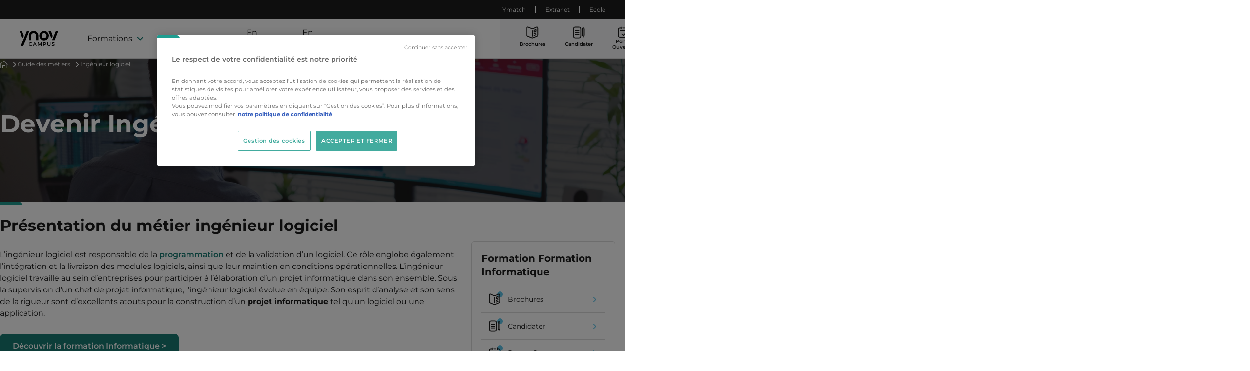

--- FILE ---
content_type: text/html; charset=UTF-8
request_url: https://www.ynov.com/metiers/ingenieur-logiciel
body_size: 27545
content:
<!DOCTYPE html>
<html class="no-js"
      xml:lang="fr" lang="fr-FR"
      x-data="{ isMobileNavOpen: false }" x-on:keydown.escape="isMobileNavOpen = false"
      :class="{ 'nav-is-open': isMobileNavOpen }">
<head>
    <meta name="viewport" content="width=device-width, initial-scale=1, maximum-scale=1, user-scalable=no, viewport-fit=cover">
<link href="https://static.vitrine.ynov.com" rel="preconnect" crossorigin>
<link href="https://www.googletagmanager.com" rel="preconnect" crossorigin>
        <link rel="preload" href="/build/fonts/montserrat-normal-subset.f2629ee2.woff2" as="font" type="font/woff2" crossorigin="anonymous" />
    <link rel="preload" href="/build/ynov.css?20251016074624Z" as="style">
    <link href="/build/ynov.css?20251016074624Z" rel="stylesheet">
          <link rel="apple-touch-icon" sizes="180x180" href="/build/images/favicon/ynov/apple-touch-icon.png" />
  <link rel="icon" type="image/png" sizes="144x144" href="/build/images/favicon/ynov/favicon-144x144.png" />
  <link rel="icon" type="image/png" sizes="96x96" href="/build/images/favicon/ynov/favicon-96x96.png" />
  <link rel="icon" type="image/png" sizes="32x32" href="/build/images/favicon/ynov/favicon-32x32.png" />
  <link rel="icon" type="image/png" sizes="16x16" href="/build/images/favicon/ynov/favicon-16x16.png" />
  
<meta name="msapplication-TileColor" content="#da532c">
<meta name="theme-color" content="#ffffff">
            

    
    
              <title>Devenir Ingénieur logiciel – Fiche Métier, Salaire, Études, Missions</title>
    
                      <meta name="description" content="">
  
    
                      <meta name="robots" content="index, follow">

    
        
                <meta property="og:title" content="Devenir Ingénieur logiciel – Fiche Métier, Salaire, Études, Missions">
    
        
  
    <meta property="og:url" content="https://www.ynov.com/metiers/ingenieur-logiciel">

                                  <meta property="og:image" content="https://static.vitrine.ynov.com/var/site/storage/images/3/6/2/5/55263-1-fre-FR/eae2fe1e3330-ingenieur-logiciel.jpg">
            
    <meta property="og:type" content="article">
    



  





                <link rel="canonical" href="https://www.ynov.com/metiers/ingenieur-logiciel"/>
                <script type="text/javascript" src="https://track.ynov.com/js/register.js" defer></script>
            

    
<meta name="content-type" content="job_sheet"/>

<script>
    dataLayer = window.dataLayer || [];

    let variables = {
        "type": "job_sheet",
        "language": "FR",
                "error": "",
        "environment": "prod"
    };
    
    dataLayer.push({
        "page": variables
    })
</script>
                

<script type="text/javascript">
(function(w,d,s,l,i){w[l]=w[l]||[];w[l].push({'gtm.start':
    new Date().getTime(),event:'gtm.js'});var f=d.getElementsByTagName(s)[0],
    j=d.createElement(s),dl=l!='dataLayer'?'&l='+l:'';j.async=true;j.src=
    'https://www.googletagmanager.com/gtm.js?id='+i+dl;f.parentNode.insertBefore(j,f);
})(window,document,'script','dataLayer','GTM-M8K4V9');
</script>
    
    
                

            
<script type="text/javascript">
    var backDataLayer = {};
</script>
    
            <script>
            const versionId =  + '';
            const savedVersions = getCookie();

            if (savedVersions.includes(versionId)) {
                document.documentElement.classList.add('banner-alert-hide');
            }
            function getCookie() {
                const cookie = document.cookie.split(";").find((cookie) => cookie.includes('banner_alert_ids'));
                return cookie ? JSON.parse(cookie.split("=")[1]) : [];
            }
        </script>
    </head>
<body class="lang-fr has-HeroBanner">


    <noscript><iframe src="https://www.googletagmanager.com/ns.html?id=GTM-M8K4V9" height="0" width="0" style="display:none;visibility:hidden"></iframe></noscript>

<nav role="navigation" aria-label="Liens d&#039;accès rapide"
     class="SkipLinks">
    <ul class="SkipLinks-list">
        <li class="SkipLinks-item">
            <a href="#NavMain"
               class="SkipLinks-link">Aller au menu principal</a>
        </li>
        <li class="SkipLinks-item">
            <a href="#Main"
               class="SkipLinks-link">Aller au contenu principal</a>
        </li>
        <li class="SkipLinks-item">
            <a href="#Footer"
               class="SkipLinks-link">Aller au pied de page</a>
        </li>
    </ul>
</nav>

            
    
                <header role="banner" class="Header">
    <div class="Header-inner">
        <button class="Burger js-burger" aria-expanded="false" id="Burger">
            <span class="u-srOnly">Menu principal</span>
            <span class="BurgerLines">
        <span></span>
        <span></span>
        <span></span>
      </span>
        </button>

        <a href="/" class="LogoHeader-Link" title="Ynov Campus, lien vers la page d'accueil">
            <svg width="100" height="40" viewBox="0 0 100 40" fill="none" xmlns="http://www.w3.org/2000/svg"><path fill-rule="evenodd" clip-rule="evenodd" d="M63.563 0c-6.822 0-12.36 5.538-12.36 12.36 0 6.821 5.538 12.36 12.36 12.36 6.822 0 12.36-5.539 12.36-12.36C75.923 5.538 70.385 0 63.563 0Zm0 18.78c-3.611 0-6.5-2.89-6.5-6.5 0-3.612 2.889-6.502 6.5-6.502 3.612 0 6.501 2.89 6.501 6.501 0 3.612-2.89 6.501-6.5 6.501ZM31.461 32.584l.963-1.123c-.803-.963-2.247-1.525-3.692-1.605-2.729 0-4.896 2.086-4.896 4.735 0 2.729 2.167 4.815 4.896 4.815a5.293 5.293 0 0 0 3.692-1.525l-.963-1.043c-.723.642-1.686 1.124-2.649 1.124-1.846 0-3.37-1.365-3.37-3.29 0-1.847 1.444-3.291 3.37-3.291.963 0 2.007.481 2.649 1.203Zm4.654 6.902.963-2.167h4.655l.963 2.167h1.686l-4.174-9.47h-1.605l-4.173 9.47h1.685Zm1.525-3.611 1.766-4.174 1.846 4.174H37.64Zm18.219 3.531-.08-6.982-2.97 6.019h-1.043l-2.97-6.02v6.983h-1.444v-9.39h1.926l3.05 6.26 3.05-6.26h1.925v9.39H55.86Zm13.001-6.18c0-2.086-1.364-3.21-3.692-3.21h-3.772v9.39h1.606v-2.809h2.166c2.408 0 3.692-1.204 3.692-3.37Zm-3.772 1.926h-2.086v-3.691h2.086c1.365 0 2.248.561 2.248 1.765 0 1.284-.803 1.926-2.248 1.926Zm15.089.321c0 2.488-1.525 3.933-4.093 3.933-2.569 0-4.094-1.525-4.094-3.933v-5.457h1.525v5.457c0 1.606.963 2.569 2.569 2.569 1.525 0 2.488-.963 2.488-2.569v-5.457h1.605v5.457Zm9.71-3.13.642-1.444a6.405 6.405 0 0 0-3.37-.963c-1.926 0-3.371 1.043-3.371 2.648 0 1.832 1.592 2.296 3.003 2.707 1.124.328 2.133.622 2.133 1.547 0 .722-.642 1.124-1.765 1.124-1.044 0-2.247-.562-3.21-1.445l-.643 1.445c1.044.963 2.328 1.525 3.853 1.525 2.086 0 3.611-1.044 3.611-2.73 0-1.886-1.608-2.364-3.025-2.786-1.115-.332-2.111-.628-2.111-1.547 0-.562.562-.963 1.525-.963.642 0 1.685.24 2.728.883ZM24.078 12.36C24.077 5.539 29.615 0 36.437 0c6.741 0 12.36 5.618 12.36 12.36v11.797h-5.86V12.36c0-3.612-2.889-6.501-6.5-6.501-3.612 0-6.501 2.889-6.501 6.5v11.798h-5.859V12.36ZM18.78.563 3.29 39.406h6.34L25.12.562h-6.34Zm-8.507 9.952c.32.722.481 1.525.481 2.247 0 2.568-1.524 4.655-3.691 5.457L0 .563h6.26l4.013 9.952ZM93.74.562l-9.47 23.515h6.42L100 .562h-6.26Zm-12.44 0 3.933 10.032c.24.642.481 1.445.4 2.167 0 2.568-1.524 4.575-3.69 5.457L74.878.563H81.3Z" fill=""/></svg>
        </a>

                            <div class="NavMain-Wrapper js-navMain-Wrapper" aria-hidden="true">
                <nav id="NavMain" class="NavMain js-navMain" role="navigation"
                     aria-label="Navigation principale">
                        
<div
                     data-script="stimulus.js"
            data-controller="menu-datalayer"
            data-menu-datalayer-event-value="clicHeader"
                class="NavMain-List-Wrapper js-nav-List-Wrapper lv1"
         >
        <ul class="NavMain-List lv1">
                    
                                        <li
                data-depth="1"
                class="NavMain-Item js-nav-Item lv1 has-Children">
                                                <button type="button"
                    class="NavMain-Title js-nav-Title lv1"
                    tabindex="0" aria-haspopup="menu" aria-expanded="false">
                Formations
                <svg class="chevron" focusable="false" aria-hidden="true" height="12" width="12">
                    <use xlink:href="/build/images/tools-sprite.svg?20251016074624Z#symbol-chevron"/>
                </svg>
            </button>
                        <div class="NavMain-InnerWrapper js-navMain-InnerWrapper" aria-hidden="true">
                <button class="NavMain-CloseButton js-nav-CloseButton">
                    <svg class="player" focusable="false" aria-hidden="true" height="12" width="12">
                        <use xlink:href="/build/images/tools-sprite.svg?20251016074624Z#symbol-close-menu"/>
                    </svg>
                </button>
                                        
<div
                class="NavMain-List-Wrapper js-nav-List-Wrapper lv2"
        aria-label="Sous navigation de niveau 1" >
            <button class="NavMain-BackButton js-nav-BackButton lv2">
            <svg class="chevron" focusable="false" aria-hidden="true" height="12" width="12">
                <use xlink:href="/build/images/tools-sprite.svg?20251016074624Z#symbol-chevron"/>
            </svg>
            <span>Formations</span>
        </button>
        <ul class="NavMain-List lv2">
                    
                                                                        
                                                        
                                        <li
                data-depth="2"
                class="NavMain-Item js-nav-Item lv2 has-Children not-lv1">
                                                <button type="button"
                    class="NavMain-Title js-nav-Title lv2 not-lv1"
                    tabindex="0" aria-haspopup="menu" aria-expanded="false">
                Nos Formations
                <svg class="chevron" focusable="false" aria-hidden="true" height="12" width="12">
                    <use xlink:href="/build/images/tools-sprite.svg?20251016074624Z#symbol-chevron"/>
                </svg>
            </button>
                                        
<div
                class="NavMain-List-Wrapper js-nav-List-Wrapper lv3"
        aria-label="Sous navigation de niveau 2" aria-hidden="true">
            <button class="NavMain-BackButton js-nav-BackButton lv3">
            <svg class="chevron" focusable="false" aria-hidden="true" height="12" width="12">
                <use xlink:href="/build/images/tools-sprite.svg?20251016074624Z#symbol-chevron"/>
            </svg>
            <span>Nos Formations</span>
        </button>
        <ul class="NavMain-List lv3">
                    
                                        <li
                data-depth="3"
                class="NavMain-Item js-nav-Item lv3 not-lv1">
                                                                            
                        
                                                    </li>
                                
                                        <li
                data-depth="3"
                class="NavMain-Item js-nav-Item lv3 not-lv1">
                                                                                    <a href="https://www.ynov.com/formations/informatique"   target="_self" >Informatique</a>
    
                        
                                                    </li>
                                
                                        <li
                data-depth="3"
                class="NavMain-Item js-nav-Item lv3 not-lv1">
                                                                                    <a href="https://www.ynov.com/formations/cybersecurite"   target="_self" >Cybersécurité</a>
    
                        
                                                    </li>
                                
                                        <li
                data-depth="3"
                class="NavMain-Item js-nav-Item lv3 not-lv1">
                                                                                    <a href="https://www.ynov.com/formations/intelligence-artificielle-data"   target="_self" >Intelligence Artificielle &amp; Data</a>
    
                        
                                                    </li>
                                
                                        <li
                data-depth="3"
                class="NavMain-Item js-nav-Item lv3 not-lv1">
                                                                                    <a href="https://www.ynov.com/formations/3d-animation-jeux-video"   target="_self" >3D &amp; Technologies immersives</a>
    
                        
                                                    </li>
                                
                                        <li
                data-depth="3"
                class="NavMain-Item js-nav-Item lv3 not-lv1">
                                                                                    <a href="https://www.ynov.com/formations/marketing-communication"   target="_self" >Marketing &amp; Communication Digitale</a>
    
                        
                                                    </li>
                                
                                        <li
                data-depth="3"
                class="NavMain-Item js-nav-Item lv3 not-lv1">
                                                                                    <a href="https://www.ynov.com/formations/digital-ia"   target="_self" >Digital &amp; IA</a>
    
                        
                                                    </li>
                                
                                        <li
                data-depth="3"
                class="NavMain-Item js-nav-Item lv3 not-lv1">
                                                                                    <a href="https://www.ynov.com/formations/creation-digital-design"   target="_self" >Création &amp; Digital Design</a>
    
                        
                                                    </li>
                                
                                        <li
                data-depth="3"
                class="NavMain-Item js-nav-Item lv3 not-lv1">
                                                                                    <a href="https://www.ynov.com/formations/audiovisuel"   target="_self" >Audiovisuel</a>
    
                        
                                                    </li>
                                
                                        <li
                data-depth="3"
                class="NavMain-Item js-nav-Item lv3 not-lv1">
                                                                                    <a href="https://www.ynov.com/formations/architecture-d-interieur"   target="_self" >Architecture d&#039;intérieur</a>
    
                        
                                                    </li>
                                
                                        <li
                data-depth="3"
                class="NavMain-Item js-nav-Item lv3 not-lv1">
                                                                                    <a href="https://www.ynov.com/formations/batiment-numerique"   target="_self" >Bâtiment Numérique</a>
    
                        
                                                    </li>
                        </ul>

                            </div>
                    
                                                    </li>
                                
                                        <li
                data-depth="2"
                class="NavMain-Item js-nav-Item lv2 has-Children not-lv1">
                                                <button type="button"
                    class="NavMain-Title js-nav-Title lv2 not-lv1"
                    tabindex="0" aria-haspopup="menu" aria-expanded="false">
                Les BTS
                <svg class="chevron" focusable="false" aria-hidden="true" height="12" width="12">
                    <use xlink:href="/build/images/tools-sprite.svg?20251016074624Z#symbol-chevron"/>
                </svg>
            </button>
                                        
<div
                class="NavMain-List-Wrapper js-nav-List-Wrapper lv3"
        aria-label="Sous navigation de niveau 2" aria-hidden="true">
            <button class="NavMain-BackButton js-nav-BackButton lv3">
            <svg class="chevron" focusable="false" aria-hidden="true" height="12" width="12">
                <use xlink:href="/build/images/tools-sprite.svg?20251016074624Z#symbol-chevron"/>
            </svg>
            <span>Les BTS</span>
        </button>
        <ul class="NavMain-List lv3">
                    
                                        <li
                data-depth="3"
                class="NavMain-Item js-nav-Item lv3 not-lv1">
                                                            
                                                    </li>
                                
                                        <li
                data-depth="3"
                class="NavMain-Item js-nav-Item lv3 not-lv1">
                                                                                    <a href="https://www.ynov.com/formations/cybersecurite/bts-ciel"   target="_self" >BTS CIEL - Option A</a>
    
                        
                                                    </li>
                                
                                        <li
                data-depth="3"
                class="NavMain-Item js-nav-Item lv3 not-lv1">
                                                                                    <a href="https://www.ynov.com/formations/informatique/bts-sio-slam"   target="_self" >BTS SIO SLAM</a>
    
                        
                                                    </li>
                                
                                        <li
                data-depth="3"
                class="NavMain-Item js-nav-Item lv3 not-lv1">
                                                                                    <a href="https://www.ynov.com/formations/informatique/bts-sio-sisr"   target="_self" >BTS SIO SISR</a>
    
                        
                                                    </li>
                        </ul>

                            </div>
                    
                                                    </li>
                                
                                        <li
                data-depth="2"
                class="NavMain-Item js-nav-Item lv2 has-Children not-lv1">
                                                <button type="button"
                    class="NavMain-Title js-nav-Title lv2 not-lv1"
                    tabindex="0" aria-haspopup="menu" aria-expanded="false">
                Nos Bachelors
                <svg class="chevron" focusable="false" aria-hidden="true" height="12" width="12">
                    <use xlink:href="/build/images/tools-sprite.svg?20251016074624Z#symbol-chevron"/>
                </svg>
            </button>
                                        
<div
                class="NavMain-List-Wrapper js-nav-List-Wrapper lv3"
        aria-label="Sous navigation de niveau 2" aria-hidden="true">
            <button class="NavMain-BackButton js-nav-BackButton lv3">
            <svg class="chevron" focusable="false" aria-hidden="true" height="12" width="12">
                <use xlink:href="/build/images/tools-sprite.svg?20251016074624Z#symbol-chevron"/>
            </svg>
            <span>Nos Bachelors</span>
        </button>
        <ul class="NavMain-List lv3">
                    
                                        <li
                data-depth="3"
                class="NavMain-Item js-nav-Item lv3 not-lv1">
                                                            
                                                    </li>
                                
                                        <li
                data-depth="3"
                class="NavMain-Item js-nav-Item lv3 not-lv1">
                                                                                    <a href="https://www.ynov.com/formations/informatique/bachelor-informatique"   target="_self" >Bachelor Informatique</a>
    
                        
                                                    </li>
                                
                                        <li
                data-depth="3"
                class="NavMain-Item js-nav-Item lv3 not-lv1">
                                                                                    <a href="https://www.ynov.com/formations/cybersecurite/bachelor-cybersecurite"   target="_self" >Bachelor Cybersécurité</a>
    
                        
                                                    </li>
                                
                                        <li
                data-depth="3"
                class="NavMain-Item js-nav-Item lv3 not-lv1">
                                                                                    <a href="https://www.ynov.com/formations/3d-animation-jeux-video/bachelor-3d-art-tech"   target="_self" >Bachelor 3D</a>
    
                        
                                                    </li>
                                
                                        <li
                data-depth="3"
                class="NavMain-Item js-nav-Item lv3 not-lv1">
                                                                                    <a href="https://www.ynov.com/formations/intelligence-artificielle-data/bachelor-intelligence-artificielle-data"   target="_self" >Bachelor Développement IA &amp; Data Engineering</a>
    
                        
                                                    </li>
                                
                                        <li
                data-depth="3"
                class="NavMain-Item js-nav-Item lv3 not-lv1">
                                                                                    <a href="https://www.ynov.com/formations/marketing-communication/bachelor-digital-ia-specialisation-marketing"   target="_self" >Bachelor Chef de projet digital - Marketing &amp; IA</a>
    
                        
                                                    </li>
                                
                                        <li
                data-depth="3"
                class="NavMain-Item js-nav-Item lv3 not-lv1">
                                                                                    <a href="https://www.ynov.com/formations/creation-digital-design/bachelor-digital-ia-specialisation-creation-et-design"   target="_self" >Bachelor Chef de projet digital - Création et Design avec IA</a>
    
                        
                                                    </li>
                                
                                        <li
                data-depth="3"
                class="NavMain-Item js-nav-Item lv3 not-lv1">
                                                                                    <a href="https://www.ynov.com/formations/digital-ia/bachelor-digital"   target="_self" >Bachelor Chef de projet Digital</a>
    
                        
                                                    </li>
                                
                                        <li
                data-depth="3"
                class="NavMain-Item js-nav-Item lv3 not-lv1">
                                                                                    <a href="https://www.ynov.com/formations/audiovisuel/bachelor-audiovisuel"   target="_self" >Bachelor Chef de projet audiovisuel</a>
    
                        
                                                    </li>
                                
                                        <li
                data-depth="3"
                class="NavMain-Item js-nav-Item lv3 not-lv1">
                                                                                    <a href="https://www.ynov.com/formations/architecture-d-interieur/bachelor-architecture-d-interieur"   target="_self" >Bachelor Architecture d&#039;intérieur</a>
    
                        
                                                    </li>
                                
                                        <li
                data-depth="3"
                class="NavMain-Item js-nav-Item lv3 not-lv1">
                                                                                    <a href="https://www.ynov.com/formations/audiovisuel/bachelor-son-musique"   target="_self" >Bachelor Son &amp; Musique</a>
    
                        
                                                    </li>
                                
                                        <li
                data-depth="3"
                class="NavMain-Item js-nav-Item lv3 not-lv1">
                                                                                    <a href="https://www.ynov.com/formations/batiment-numerique/bachelor-3-batiment-numerique-bim"   target="_self" >Bachelor 3 Bâtiment Numérique</a>
    
                        
                                                    </li>
                        </ul>

                            </div>
                    
                                                    </li>
                                
                                        <li
                data-depth="2"
                class="NavMain-Item js-nav-Item lv2 has-Children not-lv1">
                                                <button type="button"
                    class="NavMain-Title js-nav-Title lv2 not-lv1"
                    tabindex="0" aria-haspopup="menu" aria-expanded="false">
                Nos Mastères
                <svg class="chevron" focusable="false" aria-hidden="true" height="12" width="12">
                    <use xlink:href="/build/images/tools-sprite.svg?20251016074624Z#symbol-chevron"/>
                </svg>
            </button>
                                        
<div
                class="NavMain-List-Wrapper js-nav-List-Wrapper lv3"
        aria-label="Sous navigation de niveau 2" aria-hidden="true">
            <button class="NavMain-BackButton js-nav-BackButton lv3">
            <svg class="chevron" focusable="false" aria-hidden="true" height="12" width="12">
                <use xlink:href="/build/images/tools-sprite.svg?20251016074624Z#symbol-chevron"/>
            </svg>
            <span>Nos Mastères</span>
        </button>
        <ul class="NavMain-List lv3">
                    
                                        <li
                data-depth="3"
                class="NavMain-Item js-nav-Item lv3 not-lv1">
                                                            
                                                    </li>
                                
                                        <li
                data-depth="3"
                class="NavMain-Item js-nav-Item lv3 has-Children not-lv1">
                                                <button type="button"
                    class="NavMain-Title js-nav-Title lv3 not-lv1"
                    tabindex="0" aria-haspopup="menu" aria-expanded="false">
                Mastères 3D &amp; Technologies immersives
                <svg class="chevron" focusable="false" aria-hidden="true" height="12" width="12">
                    <use xlink:href="/build/images/tools-sprite.svg?20251016074624Z#symbol-chevron"/>
                </svg>
            </button>
                                        
<div
                class="NavMain-List-Wrapper js-nav-List-Wrapper lv4"
        aria-label="Sous navigation de niveau 3" aria-hidden="true">
            <button class="NavMain-BackButton js-nav-BackButton lv4">
            <svg class="chevron" focusable="false" aria-hidden="true" height="12" width="12">
                <use xlink:href="/build/images/tools-sprite.svg?20251016074624Z#symbol-chevron"/>
            </svg>
            <span>Mastères 3D &amp; Technologies immersives</span>
        </button>
        <ul class="NavMain-List lv4">
                    
                                        <li
                data-depth="4"
                class="NavMain-Item js-nav-Item lv4 not-lv1">
                                                            
                                                    </li>
                                
                                        <li
                data-depth="4"
                class="NavMain-Item js-nav-Item lv4 not-lv1">
                                                                                    <a href="https://www.ynov.com/formations/3d-animation-jeux-video/mastere-technologies-experiences-immersives"   target="_self" >Mastère 3D Technologies &amp; Expériences immersives</a>
    
                        
                                                    </li>
                                
                                        <li
                data-depth="4"
                class="NavMain-Item js-nav-Item lv4 not-lv1">
                                                                                    <a href="https://www.ynov.com/formations/3d-animation-jeux-video/mastere-3d-entertainment-modelisation"   target="_self" >Mastère 3D Entertainment - Modélisation</a>
    
                        
                                                    </li>
                                
                                        <li
                data-depth="4"
                class="NavMain-Item js-nav-Item lv4 not-lv1">
                                                                                    <a href="https://www.ynov.com/formations/3d-animation-jeux-video/mastere-3d-entertainment-animation"   target="_self" >Mastère 3D Entertainment - Animation</a>
    
                        
                                                    </li>
                                
                                        <li
                data-depth="4"
                class="NavMain-Item js-nav-Item lv4 not-lv1">
                                                                                    <a href="https://www.ynov.com/formations/3d-animation-jeux-video/mastere-3d-entertainment-vfx"   target="_self" >Mastère 3D Entertainment - VFX</a>
    
                        
                                                    </li>
                        </ul>

                            </div>
                    
                                                    </li>
                                
                                        <li
                data-depth="3"
                class="NavMain-Item js-nav-Item lv3 has-Children not-lv1">
                                                <button type="button"
                    class="NavMain-Title js-nav-Title lv3 not-lv1"
                    tabindex="0" aria-haspopup="menu" aria-expanded="false">
                Mastères Création &amp; Digital Design
                <svg class="chevron" focusable="false" aria-hidden="true" height="12" width="12">
                    <use xlink:href="/build/images/tools-sprite.svg?20251016074624Z#symbol-chevron"/>
                </svg>
            </button>
                                        
<div
                class="NavMain-List-Wrapper js-nav-List-Wrapper lv4"
        aria-label="Sous navigation de niveau 3" aria-hidden="true">
            <button class="NavMain-BackButton js-nav-BackButton lv4">
            <svg class="chevron" focusable="false" aria-hidden="true" height="12" width="12">
                <use xlink:href="/build/images/tools-sprite.svg?20251016074624Z#symbol-chevron"/>
            </svg>
            <span>Mastères Création &amp; Digital Design</span>
        </button>
        <ul class="NavMain-List lv4">
                    
                                        <li
                data-depth="4"
                class="NavMain-Item js-nav-Item lv4 not-lv1">
                                                            
                                                    </li>
                                
                                        <li
                data-depth="4"
                class="NavMain-Item js-nav-Item lv4 not-lv1">
                                                                                    <a href="https://www.ynov.com/formations/creation-digital-design/mastere-direction-artistique-ia"   target="_self" >Direction Artistique avec IA (Brand et Motion Design)</a>
    
                        
                                                    </li>
                                
                                        <li
                data-depth="4"
                class="NavMain-Item js-nav-Item lv4 not-lv1">
                                                                                    <a href="https://www.ynov.com/formations/creation-digital-design/mastere-ux-ui-et-ia-pour-le-design-d-interface"   target="_self" >UX/UI et IA pour le Design d&#039;Interface</a>
    
                        
                                                    </li>
                        </ul>

                            </div>
                    
                                                    </li>
                                
                                        <li
                data-depth="3"
                class="NavMain-Item js-nav-Item lv3 has-Children not-lv1">
                                                <button type="button"
                    class="NavMain-Title js-nav-Title lv3 not-lv1"
                    tabindex="0" aria-haspopup="menu" aria-expanded="false">
                Mastères Cybersécurité
                <svg class="chevron" focusable="false" aria-hidden="true" height="12" width="12">
                    <use xlink:href="/build/images/tools-sprite.svg?20251016074624Z#symbol-chevron"/>
                </svg>
            </button>
                                        
<div
                class="NavMain-List-Wrapper js-nav-List-Wrapper lv4"
        aria-label="Sous navigation de niveau 3" aria-hidden="true">
            <button class="NavMain-BackButton js-nav-BackButton lv4">
            <svg class="chevron" focusable="false" aria-hidden="true" height="12" width="12">
                <use xlink:href="/build/images/tools-sprite.svg?20251016074624Z#symbol-chevron"/>
            </svg>
            <span>Mastères Cybersécurité</span>
        </button>
        <ul class="NavMain-List lv4">
                    
                                        <li
                data-depth="4"
                class="NavMain-Item js-nav-Item lv4 not-lv1">
                                                                            
                        
                                                    </li>
                                
                                        <li
                data-depth="4"
                class="NavMain-Item js-nav-Item lv4 not-lv1">
                                                                                    <a href="https://www.ynov.com/formations/cybersecurite/mastere-expert-en-cybersecurite"   target="_self" >Expert en Cybersécurité</a>
    
                        
                                                    </li>
                                
                                        <li
                data-depth="4"
                class="NavMain-Item js-nav-Item lv4 not-lv1">
                                                                                    <a href="https://www.ynov.com/formations/cybersecurite/mastere-expert-en-gouvernance-de-la-cybersecurite"   target="_self" >Expert en gouvernance de la cybersécurité</a>
    
                        
                                                    </li>
                                
                                        <li
                data-depth="4"
                class="NavMain-Item js-nav-Item lv4 not-lv1">
                                                                                    <a href="https://www.ynov.com/formations/cybersecurite/mastere-expert-en-cybersecurite-pentester"   target="_self" >Expert en Cybersécurité Pentester</a>
    
                        
                                                    </li>
                        </ul>

                            </div>
                    
                                                    </li>
                                
                                        <li
                data-depth="3"
                class="NavMain-Item js-nav-Item lv3 has-Children not-lv1">
                                                <button type="button"
                    class="NavMain-Title js-nav-Title lv3 not-lv1"
                    tabindex="0" aria-haspopup="menu" aria-expanded="false">
                Mastères Digital &amp; IA
                <svg class="chevron" focusable="false" aria-hidden="true" height="12" width="12">
                    <use xlink:href="/build/images/tools-sprite.svg?20251016074624Z#symbol-chevron"/>
                </svg>
            </button>
                                        
<div
                class="NavMain-List-Wrapper js-nav-List-Wrapper lv4"
        aria-label="Sous navigation de niveau 3" aria-hidden="true">
            <button class="NavMain-BackButton js-nav-BackButton lv4">
            <svg class="chevron" focusable="false" aria-hidden="true" height="12" width="12">
                <use xlink:href="/build/images/tools-sprite.svg?20251016074624Z#symbol-chevron"/>
            </svg>
            <span>Mastères Digital &amp; IA</span>
        </button>
        <ul class="NavMain-List lv4">
                    
                                        <li
                data-depth="4"
                class="NavMain-Item js-nav-Item lv4 not-lv1">
                                                            
                                                    </li>
                                
                                        <li
                data-depth="4"
                class="NavMain-Item js-nav-Item lv4 not-lv1">
                                                                                    <a href="https://www.ynov.com/formations/digital-ia/mastere-manager-de-projets-ia-et-no-code"   target="_self" >Manager de Projets IA et No-Code</a>
    
                        
                                                    </li>
                                
                                        <li
                data-depth="4"
                class="NavMain-Item js-nav-Item lv4 not-lv1">
                                                                                    <a href="https://www.ynov.com/formations/digital-ia/mastere-expert-produit-ia-et-no-code"   target="_self" >Expert Produit IA et No-code</a>
    
                        
                                                    </li>
                                
                                        <li
                data-depth="4"
                class="NavMain-Item js-nav-Item lv4 not-lv1">
                                                                                    <a href="https://www.ynov.com/formations/digital-ia/mastere-marketing-omnicanal-et-ia"   target="_self" >Communication, publicité et stratégie digitale</a>
    
                        
                                                    </li>
                                
                                        <li
                data-depth="4"
                class="NavMain-Item js-nav-Item lv4 not-lv1">
                                                                                    <a href="https://www.ynov.com/formations/digital-ia/mastere-salesforce-marketing-cloud-ia"   target="_self" >Salesforce Marketing Cloud &amp; IA</a>
    
                        
                                                    </li>
                                
                                        <li
                data-depth="4"
                class="NavMain-Item js-nav-Item lv4 not-lv1">
                                                                                    <a href="https://www.ynov.com/formations/digital-ia/mastere-salesforce-consultant-ia"   target="_self" >Salesforce Consultant &amp; IA</a>
    
                        
                                                    </li>
                                
                                        <li
                data-depth="4"
                class="NavMain-Item js-nav-Item lv4 not-lv1">
                                                                                    <a href="https://www.ynov.com/formations/digital-ia/mastere-e-commerce-et-commerce-augmente"   target="_self" >Marketing Digital &amp; E-Commerce</a>
    
                        
                                                    </li>
                                
                                        <li
                data-depth="4"
                class="NavMain-Item js-nav-Item lv4 not-lv1">
                                                                                    <a href="https://www.ynov.com/formations/digital-ia/mastere-strategie-contenu-ia"   target="_self" >Communication, marketing d’influence et relation presse</a>
    
                        
                                                    </li>
                                
                                        <li
                data-depth="4"
                class="NavMain-Item js-nav-Item lv4 not-lv1">
                                                                                    <a href="https://www.ynov.com/formations/digital-ia/mastere-ux-ui-et-ia-pour-le-design-d-interface"   target="_self" >UX/UI et IA pour le Design d&#039;Interface</a>
    
                        
                                                    </li>
                                
                                        <li
                data-depth="4"
                class="NavMain-Item js-nav-Item lv4 not-lv1">
                                                                                    <a href="https://www.ynov.com/formations/digital-ia/mastere-direction-artistique-ia"   target="_self" >Direction Artistique avec IA (Brand et Motion Design)</a>
    
                        
                                                    </li>
                        </ul>

                            </div>
                    
                                                    </li>
                                
                                        <li
                data-depth="3"
                class="NavMain-Item js-nav-Item lv3 has-Children not-lv1">
                                                <button type="button"
                    class="NavMain-Title js-nav-Title lv3 not-lv1"
                    tabindex="0" aria-haspopup="menu" aria-expanded="false">
                Mastères Marketing &amp; Communication Digitale
                <svg class="chevron" focusable="false" aria-hidden="true" height="12" width="12">
                    <use xlink:href="/build/images/tools-sprite.svg?20251016074624Z#symbol-chevron"/>
                </svg>
            </button>
                                        
<div
                class="NavMain-List-Wrapper js-nav-List-Wrapper lv4"
        aria-label="Sous navigation de niveau 3" aria-hidden="true">
            <button class="NavMain-BackButton js-nav-BackButton lv4">
            <svg class="chevron" focusable="false" aria-hidden="true" height="12" width="12">
                <use xlink:href="/build/images/tools-sprite.svg?20251016074624Z#symbol-chevron"/>
            </svg>
            <span>Mastères Marketing &amp; Communication Digitale</span>
        </button>
        <ul class="NavMain-List lv4">
                    
                                        <li
                data-depth="4"
                class="NavMain-Item js-nav-Item lv4 not-lv1">
                                                            
                                                    </li>
                                
                                        <li
                data-depth="4"
                class="NavMain-Item js-nav-Item lv4 not-lv1">
                                                                                    <a href="https://www.ynov.com/formations/marketing-communication/mastere-salesforce-marketing-cloud-ia"   target="_self" >Salesforce Marketing Cloud &amp; IA</a>
    
                        
                                                    </li>
                                
                                        <li
                data-depth="4"
                class="NavMain-Item js-nav-Item lv4 not-lv1">
                                                                                    <a href="https://www.ynov.com/formations/marketing-communication/mastere-salesforce-consultant-ia"   target="_self" >Salesforce Consultant &amp; IA</a>
    
                        
                                                    </li>
                                
                                        <li
                data-depth="4"
                class="NavMain-Item js-nav-Item lv4 not-lv1">
                                                                                    <a href="https://www.ynov.com/formations/marketing-communication/mastere-marketing-omnicanal-et-ia"   target="_self" >Communication, publicité et stratégie digitale</a>
    
                        
                                                    </li>
                                
                                        <li
                data-depth="4"
                class="NavMain-Item js-nav-Item lv4 not-lv1">
                                                                                    <a href="https://www.ynov.com/formations/marketing-communication/mastere-e-commerce-et-commerce-augmente"   target="_self" >Marketing Digital &amp; E-Commerce</a>
    
                        
                                                    </li>
                                
                                        <li
                data-depth="4"
                class="NavMain-Item js-nav-Item lv4 not-lv1">
                                                                                    <a href="https://www.ynov.com/formations/marketing-communication/mastere-strategie-contenu-ia"   target="_self" >Communication, marketing d’influence et relation presse</a>
    
                        
                                                    </li>
                        </ul>

                            </div>
                    
                                                    </li>
                                
                                        <li
                data-depth="3"
                class="NavMain-Item js-nav-Item lv3 has-Children not-lv1">
                                                <button type="button"
                    class="NavMain-Title js-nav-Title lv3 not-lv1"
                    tabindex="0" aria-haspopup="menu" aria-expanded="false">
                Mastères Architecture d&#039;intérieur
                <svg class="chevron" focusable="false" aria-hidden="true" height="12" width="12">
                    <use xlink:href="/build/images/tools-sprite.svg?20251016074624Z#symbol-chevron"/>
                </svg>
            </button>
                                        
<div
                class="NavMain-List-Wrapper js-nav-List-Wrapper lv4"
        aria-label="Sous navigation de niveau 3" aria-hidden="true">
            <button class="NavMain-BackButton js-nav-BackButton lv4">
            <svg class="chevron" focusable="false" aria-hidden="true" height="12" width="12">
                <use xlink:href="/build/images/tools-sprite.svg?20251016074624Z#symbol-chevron"/>
            </svg>
            <span>Mastères Architecture d&#039;intérieur</span>
        </button>
        <ul class="NavMain-List lv4">
                    
                                        <li
                data-depth="4"
                class="NavMain-Item js-nav-Item lv4 not-lv1">
                                                            
                                                    </li>
                                
                                        <li
                data-depth="4"
                class="NavMain-Item js-nav-Item lv4 not-lv1">
                                                                                    <a href="https://www.ynov.com/formations/architecture-d-interieur/mastere-architecte-d-interieur-expert-eco-renovation-energies-renouvelables"   target="_self" >Architecte d&#039;intérieur - Expert en éco-rénovation et énergies renouvelables</a>
    
                        
                                                    </li>
                                
                                        <li
                data-depth="4"
                class="NavMain-Item js-nav-Item lv4 not-lv1">
                                                                                    <a href="https://www.ynov.com/formations/architecture-d-interieur/mastere-architecte-d-interieur-maitre-d-oeuvre"   target="_self" >Architecte d&#039;intérieur - Maitre d&#039;œuvre</a>
    
                        
                                                    </li>
                        </ul>

                            </div>
                    
                                                    </li>
                                
                                        <li
                data-depth="3"
                class="NavMain-Item js-nav-Item lv3 has-Children not-lv1">
                                                <button type="button"
                    class="NavMain-Title js-nav-Title lv3 not-lv1"
                    tabindex="0" aria-haspopup="menu" aria-expanded="false">
                Mastères Informatique
                <svg class="chevron" focusable="false" aria-hidden="true" height="12" width="12">
                    <use xlink:href="/build/images/tools-sprite.svg?20251016074624Z#symbol-chevron"/>
                </svg>
            </button>
                                        
<div
                class="NavMain-List-Wrapper js-nav-List-Wrapper lv4"
        aria-label="Sous navigation de niveau 3" aria-hidden="true">
            <button class="NavMain-BackButton js-nav-BackButton lv4">
            <svg class="chevron" focusable="false" aria-hidden="true" height="12" width="12">
                <use xlink:href="/build/images/tools-sprite.svg?20251016074624Z#symbol-chevron"/>
            </svg>
            <span>Mastères Informatique</span>
        </button>
        <ul class="NavMain-List lv4">
                    
                                        <li
                data-depth="4"
                class="NavMain-Item js-nav-Item lv4 not-lv1">
                                                            
                                                    </li>
                                
                                        <li
                data-depth="4"
                class="NavMain-Item js-nav-Item lv4 not-lv1">
                                                                                    <a href="https://www.ynov.com/formations/informatique/mastere-expert-en-systemes-embarques"   target="_self" >Expert en systèmes embarqués</a>
    
                        
                                                    </li>
                                
                                        <li
                data-depth="4"
                class="NavMain-Item js-nav-Item lv4 not-lv1">
                                                                                    <a href="https://www.ynov.com/formations/informatique/mastere-expert-en-mecatronique"   target="_self" >Expert en mécatronique</a>
    
                        
                                                    </li>
                                
                                        <li
                data-depth="4"
                class="NavMain-Item js-nav-Item lv4 not-lv1">
                                                                                    <a href="https://www.ynov.com/formations/informatique/mastere-expert-en-developpement-mobile-iot"   target="_self" >Expert en développement Mobile &amp; IoT</a>
    
                        
                                                    </li>
                                
                                        <li
                data-depth="4"
                class="NavMain-Item js-nav-Item lv4 not-lv1">
                                                                                    <a href="https://www.ynov.com/formations/informatique/mastere-game-programmer"   target="_self" >Game Programmer</a>
    
                        
                                                    </li>
                                
                                        <li
                data-depth="4"
                class="NavMain-Item js-nav-Item lv4 not-lv1">
                                                                                    <a href="https://www.ynov.com/formations/informatique/expert-developpement-info-specialise-banque"   target="_self" >Expert en développement informatique spécialisé Banque et Assurance</a>
    
                        
                                                    </li>
                                
                                        <li
                data-depth="4"
                class="NavMain-Item js-nav-Item lv4 not-lv1">
                                                                                    <a href="https://www.ynov.com/formations/informatique/mastere-expert-en-developpement-full-stack"   target="_self" >Expert en développement Full Stack</a>
    
                        
                                                    </li>
                                
                                        <li
                data-depth="4"
                class="NavMain-Item js-nav-Item lv4 not-lv1">
                                                                                    <a href="https://www.ynov.com/formations/informatique/mastere-expert-developpeur-salesforce-ia"   target="_self" >Expert Développeur Salesforce + IA</a>
    
                        
                                                    </li>
                                
                                        <li
                data-depth="4"
                class="NavMain-Item js-nav-Item lv4 not-lv1">
                                                                                    <a href="https://www.ynov.com/formations/informatique/mastere-expert-en-cloud-securite-infrastructure"   target="_self" >Expert en Cloud, Sécurité &amp; Infrastructure</a>
    
                        
                                                    </li>
                        </ul>

                            </div>
                    
                                                    </li>
                                
                                        <li
                data-depth="3"
                class="NavMain-Item js-nav-Item lv3 has-Children not-lv1">
                                                <button type="button"
                    class="NavMain-Title js-nav-Title lv3 not-lv1"
                    tabindex="0" aria-haspopup="menu" aria-expanded="false">
                Mastères Intelligence Artificielle &amp; Data
                <svg class="chevron" focusable="false" aria-hidden="true" height="12" width="12">
                    <use xlink:href="/build/images/tools-sprite.svg?20251016074624Z#symbol-chevron"/>
                </svg>
            </button>
                                        
<div
                class="NavMain-List-Wrapper js-nav-List-Wrapper lv4"
        aria-label="Sous navigation de niveau 3" aria-hidden="true">
            <button class="NavMain-BackButton js-nav-BackButton lv4">
            <svg class="chevron" focusable="false" aria-hidden="true" height="12" width="12">
                <use xlink:href="/build/images/tools-sprite.svg?20251016074624Z#symbol-chevron"/>
            </svg>
            <span>Mastères Intelligence Artificielle &amp; Data</span>
        </button>
        <ul class="NavMain-List lv4">
                    
                                        <li
                data-depth="4"
                class="NavMain-Item js-nav-Item lv4 not-lv1">
                                                            
                                                    </li>
                                
                                        <li
                data-depth="4"
                class="NavMain-Item js-nav-Item lv4 not-lv1">
                                                                                    <a href="https://www.ynov.com/formations/intelligence-artificielle-data/mastere-expert-en-intelligence-artificielle"   target="_self" >Expert en Intelligence Artificielle</a>
    
                        
                                                    </li>
                                
                                        <li
                data-depth="4"
                class="NavMain-Item js-nav-Item lv4 not-lv1">
                                                                                    <a href="https://www.ynov.com/formations/intelligence-artificielle-data/mastere-data-engineer"   target="_self" >Data Engineer</a>
    
                        
                                                    </li>
                        </ul>

                            </div>
                    
                                                    </li>
                                
                                        <li
                data-depth="3"
                class="NavMain-Item js-nav-Item lv3 has-Children not-lv1">
                                                <button type="button"
                    class="NavMain-Title js-nav-Title lv3 not-lv1"
                    tabindex="0" aria-haspopup="menu" aria-expanded="false">
                Mastères Bâtiment Numérique
                <svg class="chevron" focusable="false" aria-hidden="true" height="12" width="12">
                    <use xlink:href="/build/images/tools-sprite.svg?20251016074624Z#symbol-chevron"/>
                </svg>
            </button>
                                        
<div
                class="NavMain-List-Wrapper js-nav-List-Wrapper lv4"
        aria-label="Sous navigation de niveau 3" aria-hidden="true">
            <button class="NavMain-BackButton js-nav-BackButton lv4">
            <svg class="chevron" focusable="false" aria-hidden="true" height="12" width="12">
                <use xlink:href="/build/images/tools-sprite.svg?20251016074624Z#symbol-chevron"/>
            </svg>
            <span>Mastères Bâtiment Numérique</span>
        </button>
        <ul class="NavMain-List lv4">
                    
                                        <li
                data-depth="4"
                class="NavMain-Item js-nav-Item lv4 not-lv1">
                                                            
                                                    </li>
                                
                                        <li
                data-depth="4"
                class="NavMain-Item js-nav-Item lv4 not-lv1">
                                                                                    <a href="https://www.ynov.com/formations/batiment-numerique/mastere-manager-de-projet-bim-smart-building"   target="_self" >Manager de projet BIM &amp; Smart Building</a>
    
                        
                                                    </li>
                                
                                        <li
                data-depth="4"
                class="NavMain-Item js-nav-Item lv4 not-lv1">
                                                                                    <a href="https://www.ynov.com/formations/batiment-numerique/mastere-expert-de-la-performance-energetique-des-batiments"   target="_self" >Expert de la performance énergétique des bâtiments</a>
    
                        
                                                    </li>
                        </ul>

                            </div>
                    
                                                    </li>
                        </ul>

                            </div>
                    
                                                    </li>
                                
                                        <li
                data-depth="2"
                class="NavMain-Item js-nav-Item lv2 has-Children not-lv1">
                                                <button type="button"
                    class="NavMain-Title js-nav-Title lv2 not-lv1"
                    tabindex="0" aria-haspopup="menu" aria-expanded="false">
                Nos Mastères Salesforce by Ynov
                <svg class="chevron" focusable="false" aria-hidden="true" height="12" width="12">
                    <use xlink:href="/build/images/tools-sprite.svg?20251016074624Z#symbol-chevron"/>
                </svg>
            </button>
                                        
<div
                class="NavMain-List-Wrapper js-nav-List-Wrapper lv3"
        aria-label="Sous navigation de niveau 2" aria-hidden="true">
            <button class="NavMain-BackButton js-nav-BackButton lv3">
            <svg class="chevron" focusable="false" aria-hidden="true" height="12" width="12">
                <use xlink:href="/build/images/tools-sprite.svg?20251016074624Z#symbol-chevron"/>
            </svg>
            <span>Nos Mastères Salesforce by Ynov</span>
        </button>
        <ul class="NavMain-List lv3">
                    
                                        <li
                data-depth="3"
                class="NavMain-Item js-nav-Item lv3 not-lv1">
                                                            
                                                    </li>
                                
                                        <li
                data-depth="3"
                class="NavMain-Item js-nav-Item lv3 not-lv1">
                                                                                    <a href="https://www.ynov.com/formations/masteres-salesforce-by-ynov"   target="_self" >Découvrez nos Mastères Salesforce by Ynov</a>
    
                        
                                                    </li>
                                
                                        <li
                data-depth="3"
                class="NavMain-Item js-nav-Item lv3 not-lv1">
                                                                                    <a href="https://www.ynov.com/formations/informatique/mastere-expert-developpeur-salesforce-ia"   target="_self" >Expert Développeur Salesforce + IA</a>
    
                        
                                                    </li>
                                
                                        <li
                data-depth="3"
                class="NavMain-Item js-nav-Item lv3 not-lv1">
                                                                                    <a href="https://www.ynov.com/formations/marketing-communication/mastere-salesforce-marketing-cloud-ia"   target="_self" >Salesforce Marketing Cloud &amp; IA</a>
    
                        
                                                    </li>
                                
                                        <li
                data-depth="3"
                class="NavMain-Item js-nav-Item lv3 not-lv1">
                                                                                    <a href="https://www.ynov.com/formations/marketing-communication/mastere-salesforce-consultant-ia"   target="_self" >Salesforce Consultant &amp; IA</a>
    
                        
                                                    </li>
                        </ul>

                            </div>
                    
                                                    </li>
                                
                                        <li
                data-depth="2"
                class="NavMain-Item js-nav-Item lv2 not-lv1">
                                                                                    <a href="https://www.ynov.com/formations/formation-hack-the-box"   target="_self" >Mastère Cybersécurité Hack The Box</a>
    
                        
                                                    </li>
                                
                                        <li
                data-depth="2"
                class="NavMain-Item js-nav-Item lv2 has-Children not-lv1">
                                                <button type="button"
                    class="NavMain-Title js-nav-Title lv2 not-lv1"
                    tabindex="0" aria-haspopup="menu" aria-expanded="false">
                Ecole en ligne
                <svg class="chevron" focusable="false" aria-hidden="true" height="12" width="12">
                    <use xlink:href="/build/images/tools-sprite.svg?20251016074624Z#symbol-chevron"/>
                </svg>
            </button>
                                        
<div
                class="NavMain-List-Wrapper js-nav-List-Wrapper lv3"
        aria-label="Sous navigation de niveau 2" aria-hidden="true">
            <button class="NavMain-BackButton js-nav-BackButton lv3">
            <svg class="chevron" focusable="false" aria-hidden="true" height="12" width="12">
                <use xlink:href="/build/images/tools-sprite.svg?20251016074624Z#symbol-chevron"/>
            </svg>
            <span>Ecole en ligne</span>
        </button>
        <ul class="NavMain-List lv3">
                    
                                        <li
                data-depth="3"
                class="NavMain-Item js-nav-Item lv3 not-lv1">
                                                            
                                                    </li>
                                
                                        <li
                data-depth="3"
                class="NavMain-Item js-nav-Item lv3 not-lv1">
                                                                                    <a href="https://www.ynov.com/formations/cybersecurite/mastere-expert-en-cybersecurite-pentester"   target="_blank" >Mastère Expert en Cybersécurité Pentester</a>
    
                        
                                                    </li>
                                
                                        <li
                data-depth="3"
                class="NavMain-Item js-nav-Item lv3 not-lv1">
                                                                                    <a href="https://www.ynov.com/formations/informatique/mastere-expert-developpeur-salesforce-ia"   target="_blank" >Mastère Expert Développeur Salesforce + IA</a>
    
                        
                                                    </li>
                                
                                        <li
                data-depth="3"
                class="NavMain-Item js-nav-Item lv3 not-lv1">
                                                                                    <a href="https://www.ynov.com/formations/marketing-communication/mastere-salesforce-consultant-ia"   target="_self" >Mastère Salesforce Consultant &amp; IA</a>
    
                        
                                                    </li>
                                
                                        <li
                data-depth="3"
                class="NavMain-Item js-nav-Item lv3 not-lv1">
                                                                                    <a href="https://www.ynov.com/formations/marketing-communication/mastere-salesforce-marketing-cloud-ia"   target="_self" >Mastère Salesforce Marketing Cloud &amp; IA</a>
    
                        
                                                    </li>
                                
                                        <li
                data-depth="3"
                class="NavMain-Item js-nav-Item lv3 not-lv1">
                                                                                    <a href="https://www.ynov.com/formations/informatique/mastere-game-programmer"   target="_self" >Mastère Game Programmer</a>
    
                        
                                                    </li>
                                
                                        <li
                data-depth="3"
                class="NavMain-Item js-nav-Item lv3 not-lv1">
                                                                                    <a href="https://www.ynov.com/formations/architecture-d-interieur/mastere-architecte-d-interieur-expert-eco-renovation-energies-renouvelables"   target="_self" >Mastère Architecte d&#039;intérieur - Expert en éco-rénovation et énergies renouvelables</a>
    
                        
                                                    </li>
                                
                                        <li
                data-depth="3"
                class="NavMain-Item js-nav-Item lv3 not-lv1">
                                                                                    <a href="https://www.ynov.com/formations/digital-ia/mastere-direction-artistique-ia"   target="_self" >Mastère Direction Artistique avec IA (Brand et Motion Design)</a>
    
                        
                                                    </li>
                                
                                        <li
                data-depth="3"
                class="NavMain-Item js-nav-Item lv3 not-lv1">
                                                                                    <a href="https://www.ynov.com/formations/architecture-d-interieur/mastere-architecte-d-interieur-maitre-d-oeuvre"   target="_self" >Mastère Architecte d&#039;intérieur - Maitre d&#039;œuvre</a>
    
                        
                                                    </li>
                                
                                        <li
                data-depth="3"
                class="NavMain-Item js-nav-Item lv3 not-lv1">
                                                                                    <a href="https://www.ynov.com/formations/digital-ia/mastere-ux-ui-et-ia-pour-le-design-d-interface"   target="_self" >Mastère UX/UI et IA pour le Design d&#039;Interface</a>
    
                        
                                                    </li>
                                
                                        <li
                data-depth="3"
                class="NavMain-Item js-nav-Item lv3 not-lv1">
                                                                                    <a href="https://www.ynov.com/formations/3d-animation-jeux-video/mastere-technologies-experiences-immersives"   target="_self" >Mastère 3D Technologies &amp; Expériences immersives</a>
    
                        
                                                    </li>
                                
                                        <li
                data-depth="3"
                class="NavMain-Item js-nav-Item lv3 not-lv1">
                                                                                    <a href="https://www.ynov.com/formations/3d-animation-jeux-video/mastere-3d-entertainment-modelisation"   target="_self" >Mastère 3D Entertainment - Modélisation</a>
    
                        
                                                    </li>
                                
                                        <li
                data-depth="3"
                class="NavMain-Item js-nav-Item lv3 not-lv1">
                                                                                    <a href="https://www.ynov.com/formations/3d-animation-jeux-video/mastere-3d-entertainment-animation"   target="_self" >Mastère 3D Entertainment - Animation</a>
    
                        
                                                    </li>
                                
                                        <li
                data-depth="3"
                class="NavMain-Item js-nav-Item lv3 not-lv1">
                                                                                    <a href="https://www.ynov.com/formations/batiment-numerique/mastere-expert-de-la-performance-energetique-des-batiments"   target="_self" >Mastère Expert de la performance énergétique des bâtiments</a>
    
                        
                                                    </li>
                                
                                        <li
                data-depth="3"
                class="NavMain-Item js-nav-Item lv3 not-lv1">
                                                                                    <a href="https://www.ynov.com/formations/cybersecurite/mastere-expert-en-gouvernance-de-la-cybersecurite"   target="_self" >Mastère Expert en gouvernance de la Cybersécurité</a>
    
                        
                                                    </li>
                                
                                        <li
                data-depth="3"
                class="NavMain-Item js-nav-Item lv3 not-lv1">
                                                                                    <a href="https://www.ynov.com/formations/digital-ia/mastere-manager-de-projets-ia-et-no-code"   target="_self" >Mastère Manager de Projets IA et No-Code</a>
    
                        
                                                    </li>
                                
                                        <li
                data-depth="3"
                class="NavMain-Item js-nav-Item lv3 not-lv1">
                                                                                    <a href="https://www.ynov.com/formations/digital-ia/mastere-e-commerce-et-commerce-augmente"   target="_self" >Mastère Marketing Digital &amp; E-Commerce</a>
    
                        
                                                    </li>
                                
                                        <li
                data-depth="3"
                class="NavMain-Item js-nav-Item lv3 not-lv1">
                                                                                    <a href="https://www.ynov.com/formations/informatique/mastere-expert-en-systemes-embarques"   target="_self" >Mastère Expert en Systèmes Embarqués</a>
    
                        
                                                    </li>
                                
                                        <li
                data-depth="3"
                class="NavMain-Item js-nav-Item lv3 not-lv1">
                                                                                    <a href="https://www.ynov.com/formations/digital-ia/mastere-expert-produit-ia-et-no-code"   target="_self" >Mastère Expert Produit IA et No-code</a>
    
                        
                                                    </li>
                                
                                        <li
                data-depth="3"
                class="NavMain-Item js-nav-Item lv3 not-lv1">
                                                                                    <a href="https://www.ynov.com/formations/digital-ia/mastere-marketing-omnicanal-et-ia"   target="_self" >Mastère Communication, publicité et stratégie digitale</a>
    
                        
                                                    </li>
                                
                                        <li
                data-depth="3"
                class="NavMain-Item js-nav-Item lv3 not-lv1">
                                                                                    <a href="https://www.ynov.com/formations/informatique/mastere-expert-en-mecatronique"   target="_self" >Mastère Expert en Mécatronique</a>
    
                        
                                                    </li>
                                
                                        <li
                data-depth="3"
                class="NavMain-Item js-nav-Item lv3 not-lv1">
                                                                                    <a href="https://www.ynov.com/formations/3d-animation-jeux-video/mastere-3d-entertainment-vfx"   target="_self" >Mastère 3D Entertainment - VFX</a>
    
                        
                                                    </li>
                                
                                        <li
                data-depth="3"
                class="NavMain-Item js-nav-Item lv3 not-lv1">
                                                                                    <a href="https://www.ynov.com/formations/intelligence-artificielle-data/mastere-data-engineer"   target="_self" >Mastère Data Engineer</a>
    
                        
                                                    </li>
                                
                                        <li
                data-depth="3"
                class="NavMain-Item js-nav-Item lv3 not-lv1">
                                                                                    <a href="https://www.ynov.com/formations/informatique/mastere-expert-en-developpement-full-stack"   target="_self" >Mastère en Développement Full Stack</a>
    
                        
                                                    </li>
                                
                                        <li
                data-depth="3"
                class="NavMain-Item js-nav-Item lv3 not-lv1">
                                                                                    <a href="https://www.ynov.com/formations/informatique/mastere-expert-en-developpement-mobile-iot"   target="_self" >Mastère Expert en Développement Mobile &amp; IoT</a>
    
                        
                                                    </li>
                                
                                        <li
                data-depth="3"
                class="NavMain-Item js-nav-Item lv3 not-lv1">
                                                                                    <a href="https://www.ynov.com/formations/informatique/mastere-expert-en-cloud-securite-infrastructure"   target="_self" >Mastère Expert en Cloud, Sécurité &amp; Infrastructure</a>
    
                        
                                                    </li>
                                
                                        <li
                data-depth="3"
                class="NavMain-Item js-nav-Item lv3 not-lv1">
                                                                                    <a href="https://www.ynov.com/formations/cybersecurite/mastere-expert-en-cybersecurite"   target="_self" >Mastère Expert en Cybersécurité</a>
    
                        
                                                    </li>
                                
                                        <li
                data-depth="3"
                class="NavMain-Item js-nav-Item lv3 not-lv1">
                                                                                    <a href="https://www.ynov.com/formations/batiment-numerique/mastere-manager-de-projet-bim-smart-building"   target="_self" >Mastère Manager de projet BIM &amp; Smart Building</a>
    
                        
                                                    </li>
                                
                                        <li
                data-depth="3"
                class="NavMain-Item js-nav-Item lv3 not-lv1">
                                                                                    <a href="https://www.ynov.com/formations/intelligence-artificielle-data/mastere-expert-en-intelligence-artificielle"   target="_self" >Mastère Expert en Intelligence Artificielle</a>
    
                        
                                                    </li>
                        </ul>

                            </div>
                    
                                                    </li>
                                
                                        <li
                data-depth="2"
                class="NavMain-Item js-nav-Item lv2 has-Children not-lv1">
                                                <button type="button"
                    class="NavMain-Title js-nav-Title lv2 not-lv1"
                    tabindex="0" aria-haspopup="menu" aria-expanded="false">
                Formations métier 1 an
                <svg class="chevron" focusable="false" aria-hidden="true" height="12" width="12">
                    <use xlink:href="/build/images/tools-sprite.svg?20251016074624Z#symbol-chevron"/>
                </svg>
            </button>
                                        
<div
                class="NavMain-List-Wrapper js-nav-List-Wrapper lv3"
        aria-label="Sous navigation de niveau 2" aria-hidden="true">
            <button class="NavMain-BackButton js-nav-BackButton lv3">
            <svg class="chevron" focusable="false" aria-hidden="true" height="12" width="12">
                <use xlink:href="/build/images/tools-sprite.svg?20251016074624Z#symbol-chevron"/>
            </svg>
            <span>Formations métier 1 an</span>
        </button>
        <ul class="NavMain-List lv3">
                    
                                        <li
                data-depth="3"
                class="NavMain-Item js-nav-Item lv3 not-lv1">
                                                            
                                                    </li>
                                
                                        <li
                data-depth="3"
                class="NavMain-Item js-nav-Item lv3 not-lv1">
                                                                                    <a href="https://www.ynov.com/formations/architecture-d-interieur/chef-de-projet-en-renovation-energetique-performante-et-durable"   target="_self" >Chef de projet en rénovation énergétique performante et durable</a>
    
                        
                                                    </li>
                                
                                        <li
                data-depth="3"
                class="NavMain-Item js-nav-Item lv3 not-lv1">
                                                                                    <a href="https://www.ynov.com/formations/informatique/formation-metier-armee-de-terre2"   target="_self" >Formation Armée de Terre</a>
    
                        
                                                    </li>
                        </ul>

                            </div>
                    
                                                    </li>
                        </ul>

                                    <div class="NavMain-Cta-Wrapper lv2" data-depth="2">
                                                                        <a href="https://www.ynov.com/candidature"  class="linkCtaPrimary" target="_self" >Je candidate</a>
    
                            </div>
            </div>
                    
                        </div>                                                     </li>
                                
                                        <li
                data-depth="1"
                class="NavMain-Item js-nav-Item lv1 has-Children">
                                                <button type="button"
                    class="NavMain-Title js-nav-Title lv1"
                    tabindex="0" aria-haspopup="menu" aria-expanded="false">
                Alternance
                <svg class="chevron" focusable="false" aria-hidden="true" height="12" width="12">
                    <use xlink:href="/build/images/tools-sprite.svg?20251016074624Z#symbol-chevron"/>
                </svg>
            </button>
                        <div class="NavMain-InnerWrapper js-navMain-InnerWrapper" aria-hidden="true">
                <button class="NavMain-CloseButton js-nav-CloseButton">
                    <svg class="player" focusable="false" aria-hidden="true" height="12" width="12">
                        <use xlink:href="/build/images/tools-sprite.svg?20251016074624Z#symbol-close-menu"/>
                    </svg>
                </button>
                                        
<div
                class="NavMain-List-Wrapper js-nav-List-Wrapper lv2"
        aria-label="Sous navigation de niveau 1" >
            <button class="NavMain-BackButton js-nav-BackButton lv2">
            <svg class="chevron" focusable="false" aria-hidden="true" height="12" width="12">
                <use xlink:href="/build/images/tools-sprite.svg?20251016074624Z#symbol-chevron"/>
            </svg>
            <span>Alternance</span>
        </button>
        <ul class="NavMain-List lv2">
                    
                                                                        
                                                        
                                        <li
                data-depth="2"
                class="NavMain-Item js-nav-Item lv2 not-lv1">
                                                                                    <a href="https://www.ynov.com/alternance"   target="_self" >L&#039;alternance</a>
    
                        
                                                    </li>
                                
                                        <li
                data-depth="2"
                class="NavMain-Item js-nav-Item lv2 not-lv1">
                                                                                    <a href="https://www.ynov.com/alternance/etudiant-trouvez-une-alternance"   target="_self" >Étudiant, trouvez une alternance</a>
    
                        
                                                    </li>
                                
                                        <li
                data-depth="2"
                class="NavMain-Item js-nav-Item lv2 not-lv1">
                                                                                    <a href="https://www.ynov.com/alternance/entreprise-recrutez-nos-talents"   target="_self" >Entreprise, recrutez nos talents</a>
    
                        
                                                    </li>
                                
                                        <li
                data-depth="2"
                class="NavMain-Item js-nav-Item lv2 not-lv1">
                                                                                    <a href="https://www.ynov.com/alternance/devenir-entreprise-partenaire"   target="_self" >Devenir Entreprise-Partenaire</a>
    
                        
                                                    </li>
                                
                                        <li
                data-depth="2"
                class="NavMain-Item js-nav-Item lv2 not-lv1">
                                                                                    <a href="https://www.ynov.com/alternance/nos-formations-en-alternance"   target="_self" >Nos formations en alternance</a>
    
                        
                                                    </li>
                        </ul>

                                    <div class="NavMain-Cta-Wrapper lv2" data-depth="2">
                                                                        <a href="https://www.ynov.com/candidature"  class="linkCtaPrimary" target="_self" >Je candidate</a>
    
                            </div>
            </div>
                    
                        </div>                                                     </li>
                                
                                        <li
                data-depth="1"
                class="NavMain-Item js-nav-Item lv1 has-Children">
                                                <button type="button"
                    class="NavMain-Title js-nav-Title lv1"
                    tabindex="0" aria-haspopup="menu" aria-expanded="false">
                En campus
                <svg class="chevron" focusable="false" aria-hidden="true" height="12" width="12">
                    <use xlink:href="/build/images/tools-sprite.svg?20251016074624Z#symbol-chevron"/>
                </svg>
            </button>
                        <div class="NavMain-InnerWrapper js-navMain-InnerWrapper" aria-hidden="true">
                <button class="NavMain-CloseButton js-nav-CloseButton">
                    <svg class="player" focusable="false" aria-hidden="true" height="12" width="12">
                        <use xlink:href="/build/images/tools-sprite.svg?20251016074624Z#symbol-close-menu"/>
                    </svg>
                </button>
                                        
<div
                class="NavMain-List-Wrapper js-nav-List-Wrapper lv2"
        aria-label="Sous navigation de niveau 1" >
            <button class="NavMain-BackButton js-nav-BackButton lv2">
            <svg class="chevron" focusable="false" aria-hidden="true" height="12" width="12">
                <use xlink:href="/build/images/tools-sprite.svg?20251016074624Z#symbol-chevron"/>
            </svg>
            <span>En campus</span>
        </button>
        <ul class="NavMain-List lv2">
                    
                                                                        
                                                        
                                        <li
                data-depth="2"
                class="NavMain-Item js-nav-Item lv2 not-lv1">
                                                                                    <a href="https://www.ynov.com/campus"   target="_self" >Nos 13 campus</a>
    
                        
                                                    </li>
                                
                                        <li
                data-depth="2"
                class="NavMain-Item js-nav-Item lv2 has-Children not-lv1">
                                                <button type="button"
                    class="NavMain-Title js-nav-Title lv2 not-lv1"
                    tabindex="0" aria-haspopup="menu" aria-expanded="false">
                Aix-en-Provence
                <svg class="chevron" focusable="false" aria-hidden="true" height="12" width="12">
                    <use xlink:href="/build/images/tools-sprite.svg?20251016074624Z#symbol-chevron"/>
                </svg>
            </button>
                                        
<div
                class="NavMain-List-Wrapper js-nav-List-Wrapper lv3"
        aria-label="Sous navigation de niveau 2" aria-hidden="true">
            <button class="NavMain-BackButton js-nav-BackButton lv3">
            <svg class="chevron" focusable="false" aria-hidden="true" height="12" width="12">
                <use xlink:href="/build/images/tools-sprite.svg?20251016074624Z#symbol-chevron"/>
            </svg>
            <span>Aix-en-Provence</span>
        </button>
        <ul class="NavMain-List lv3">
                    
                                        <li
                data-depth="3"
                class="NavMain-Item js-nav-Item lv3 not-lv1">
                                                            
                                                    </li>
                                
                                        <li
                data-depth="3"
                class="NavMain-Item js-nav-Item lv3 not-lv1">
                                                                                    <a href="https://www.ynov.com/campus/aix-en-provence/formations"   target="_self" >Nos formations</a>
    
                        
                                                    </li>
                                
                                        <li
                data-depth="3"
                class="NavMain-Item js-nav-Item lv3 not-lv1">
                                                                                    <a href="https://www.ynov.com/campus/aix-en-provence/evenements"   target="_self" >Nos évènements</a>
    
                        
                                                    </li>
                                
                                        <li
                data-depth="3"
                class="NavMain-Item js-nav-Item lv3 not-lv1">
                                                                                    <a href="https://www.ynov.com/campus/aix-en-provence"   target="_self" >Découvrez notre campus</a>
    
                        
                                                    </li>
                                
                                        <li
                data-depth="3"
                class="NavMain-Item js-nav-Item lv3 not-lv1">
                                                                                    <a href="https://www.ynov.com/campus/aix-en-provence/etudiants"   target="_self" >Nos étudiants</a>
    
                        
                                                    </li>
                                
                                        <li
                data-depth="3"
                class="NavMain-Item js-nav-Item lv3 not-lv1">
                                                                                    <a href="https://www.ynov.com/campus/aix-en-provence/projets-etudiants"   target="_self" >Projets étudiants</a>
    
                        
                                                    </li>
                                
                                        <li
                data-depth="3"
                class="NavMain-Item js-nav-Item lv3 not-lv1">
                                                                                    <a href="https://www.ynov.com/campus/aix-en-provence/actualites"   target="_self" >Actualités</a>
    
                        
                                                    </li>
                                
                                        <li
                data-depth="3"
                class="NavMain-Item js-nav-Item lv3 not-lv1">
                                                                                    <a href="https://www.ynov.com/campus/aix-en-provence/equipe"   target="_self" >Notre équipe</a>
    
                        
                                                    </li>
                        </ul>

                            </div>
                    
                                                    </li>
                                
                                        <li
                data-depth="2"
                class="NavMain-Item js-nav-Item lv2 has-Children not-lv1">
                                                <button type="button"
                    class="NavMain-Title js-nav-Title lv2 not-lv1"
                    tabindex="0" aria-haspopup="menu" aria-expanded="false">
                Bordeaux
                <svg class="chevron" focusable="false" aria-hidden="true" height="12" width="12">
                    <use xlink:href="/build/images/tools-sprite.svg?20251016074624Z#symbol-chevron"/>
                </svg>
            </button>
                                        
<div
                class="NavMain-List-Wrapper js-nav-List-Wrapper lv3"
        aria-label="Sous navigation de niveau 2" aria-hidden="true">
            <button class="NavMain-BackButton js-nav-BackButton lv3">
            <svg class="chevron" focusable="false" aria-hidden="true" height="12" width="12">
                <use xlink:href="/build/images/tools-sprite.svg?20251016074624Z#symbol-chevron"/>
            </svg>
            <span>Bordeaux</span>
        </button>
        <ul class="NavMain-List lv3">
                    
                                        <li
                data-depth="3"
                class="NavMain-Item js-nav-Item lv3 not-lv1">
                                                            
                                                    </li>
                                
                                        <li
                data-depth="3"
                class="NavMain-Item js-nav-Item lv3 not-lv1">
                                                                                    <a href="https://www.ynov.com/campus/bordeaux/formations"   target="_self" >Nos formations</a>
    
                        
                                                    </li>
                                
                                        <li
                data-depth="3"
                class="NavMain-Item js-nav-Item lv3 not-lv1">
                                                                                    <a href="https://www.ynov.com/campus/bordeaux/evenements"   target="_self" >Nos évènements</a>
    
                        
                                                    </li>
                                
                                        <li
                data-depth="3"
                class="NavMain-Item js-nav-Item lv3 not-lv1">
                                                                                    <a href="https://www.ynov.com/campus/bordeaux"   target="_self" >Découvrez notre campus</a>
    
                        
                                                    </li>
                                
                                        <li
                data-depth="3"
                class="NavMain-Item js-nav-Item lv3 not-lv1">
                                                                                    <a href="https://www.ynov.com/campus/bordeaux/etudiants"   target="_self" >Nos étudiants</a>
    
                        
                                                    </li>
                                
                                        <li
                data-depth="3"
                class="NavMain-Item js-nav-Item lv3 not-lv1">
                                                                                    <a href="https://www.ynov.com/campus/bordeaux/projets-etudiants"   target="_self" >Projets étudiants</a>
    
                        
                                                    </li>
                                
                                        <li
                data-depth="3"
                class="NavMain-Item js-nav-Item lv3 not-lv1">
                                                                                    <a href="https://www.ynov.com/campus/bordeaux/actualites"   target="_self" >Actualités</a>
    
                        
                                                    </li>
                                
                                        <li
                data-depth="3"
                class="NavMain-Item js-nav-Item lv3 not-lv1">
                                                                                    <a href="https://www.ynov.com/campus/bordeaux/equipe"   target="_self" >Notre équipe</a>
    
                        
                                                    </li>
                        </ul>

                            </div>
                    
                                                    </li>
                                
                                        <li
                data-depth="2"
                class="NavMain-Item js-nav-Item lv2 has-Children not-lv1">
                                                <button type="button"
                    class="NavMain-Title js-nav-Title lv2 not-lv1"
                    tabindex="0" aria-haspopup="menu" aria-expanded="false">
                Lille
                <svg class="chevron" focusable="false" aria-hidden="true" height="12" width="12">
                    <use xlink:href="/build/images/tools-sprite.svg?20251016074624Z#symbol-chevron"/>
                </svg>
            </button>
                                        
<div
                class="NavMain-List-Wrapper js-nav-List-Wrapper lv3"
        aria-label="Sous navigation de niveau 2" aria-hidden="true">
            <button class="NavMain-BackButton js-nav-BackButton lv3">
            <svg class="chevron" focusable="false" aria-hidden="true" height="12" width="12">
                <use xlink:href="/build/images/tools-sprite.svg?20251016074624Z#symbol-chevron"/>
            </svg>
            <span>Lille</span>
        </button>
        <ul class="NavMain-List lv3">
                    
                                        <li
                data-depth="3"
                class="NavMain-Item js-nav-Item lv3 not-lv1">
                                                            
                                                    </li>
                                
                                        <li
                data-depth="3"
                class="NavMain-Item js-nav-Item lv3 not-lv1">
                                                                                    <a href="https://www.ynov.com/campus/lille/formations"   target="_self" >Nos formations</a>
    
                        
                                                    </li>
                                
                                        <li
                data-depth="3"
                class="NavMain-Item js-nav-Item lv3 not-lv1">
                                                                                    <a href="https://www.ynov.com/campus/lille/evenements"   target="_self" >Nos évènements</a>
    
                        
                                                    </li>
                                
                                        <li
                data-depth="3"
                class="NavMain-Item js-nav-Item lv3 not-lv1">
                                                                                    <a href="https://www.ynov.com/campus/lille"   target="_self" >Découvrez notre campus</a>
    
                        
                                                    </li>
                                
                                        <li
                data-depth="3"
                class="NavMain-Item js-nav-Item lv3 not-lv1">
                                                                                    <a href="https://www.ynov.com/campus/lille/etudiants"   target="_self" >Nos étudiants</a>
    
                        
                                                    </li>
                                
                                        <li
                data-depth="3"
                class="NavMain-Item js-nav-Item lv3 not-lv1">
                                                                                    <a href="https://www.ynov.com/campus/lille/projets-etudiants"   target="_self" >Projets étudiants</a>
    
                        
                                                    </li>
                                
                                        <li
                data-depth="3"
                class="NavMain-Item js-nav-Item lv3 not-lv1">
                                                                                    <a href="https://www.ynov.com/campus/lille/actualites"   target="_self" >Actualités</a>
    
                        
                                                    </li>
                                
                                        <li
                data-depth="3"
                class="NavMain-Item js-nav-Item lv3 not-lv1">
                                                                                    <a href="https://www.ynov.com/campus/lille/equipe"   target="_self" >Notre équipe</a>
    
                        
                                                    </li>
                        </ul>

                            </div>
                    
                                                    </li>
                                
                                        <li
                data-depth="2"
                class="NavMain-Item js-nav-Item lv2 has-Children not-lv1">
                                                <button type="button"
                    class="NavMain-Title js-nav-Title lv2 not-lv1"
                    tabindex="0" aria-haspopup="menu" aria-expanded="false">
                Lyon
                <svg class="chevron" focusable="false" aria-hidden="true" height="12" width="12">
                    <use xlink:href="/build/images/tools-sprite.svg?20251016074624Z#symbol-chevron"/>
                </svg>
            </button>
                                        
<div
                class="NavMain-List-Wrapper js-nav-List-Wrapper lv3"
        aria-label="Sous navigation de niveau 2" aria-hidden="true">
            <button class="NavMain-BackButton js-nav-BackButton lv3">
            <svg class="chevron" focusable="false" aria-hidden="true" height="12" width="12">
                <use xlink:href="/build/images/tools-sprite.svg?20251016074624Z#symbol-chevron"/>
            </svg>
            <span>Lyon</span>
        </button>
        <ul class="NavMain-List lv3">
                    
                                        <li
                data-depth="3"
                class="NavMain-Item js-nav-Item lv3 not-lv1">
                                                            
                                                    </li>
                                
                                        <li
                data-depth="3"
                class="NavMain-Item js-nav-Item lv3 not-lv1">
                                                                                    <a href="https://www.ynov.com/campus/lyon/formations"   target="_self" >Nos formations</a>
    
                        
                                                    </li>
                                
                                        <li
                data-depth="3"
                class="NavMain-Item js-nav-Item lv3 not-lv1">
                                                                                    <a href="https://www.ynov.com/campus/lyon/evenements"   target="_self" >Nos évènements</a>
    
                        
                                                    </li>
                                
                                        <li
                data-depth="3"
                class="NavMain-Item js-nav-Item lv3 not-lv1">
                                                                                    <a href="https://www.ynov.com/campus/lyon"   target="_self" >Découvrez notre campus</a>
    
                        
                                                    </li>
                                
                                        <li
                data-depth="3"
                class="NavMain-Item js-nav-Item lv3 not-lv1">
                                                                                    <a href="https://www.ynov.com/campus/lyon/etudiants"   target="_self" >Nos étudiants</a>
    
                        
                                                    </li>
                                
                                        <li
                data-depth="3"
                class="NavMain-Item js-nav-Item lv3 not-lv1">
                                                                                    <a href="https://www.ynov.com/campus/lyon/projets-etudiants"   target="_self" >Projets étudiants</a>
    
                        
                                                    </li>
                                
                                        <li
                data-depth="3"
                class="NavMain-Item js-nav-Item lv3 not-lv1">
                                                                                    <a href="https://www.ynov.com/campus/lyon/actualites"   target="_self" >Actualités</a>
    
                        
                                                    </li>
                                
                                        <li
                data-depth="3"
                class="NavMain-Item js-nav-Item lv3 not-lv1">
                                                                                    <a href="https://www.ynov.com/campus/lyon/notre-equipe"   target="_self" >Notre équipe</a>
    
                        
                                                    </li>
                        </ul>

                            </div>
                    
                                                    </li>
                                
                                        <li
                data-depth="2"
                class="NavMain-Item js-nav-Item lv2 has-Children not-lv1">
                                                <button type="button"
                    class="NavMain-Title js-nav-Title lv2 not-lv1"
                    tabindex="0" aria-haspopup="menu" aria-expanded="false">
                Montpellier
                <svg class="chevron" focusable="false" aria-hidden="true" height="12" width="12">
                    <use xlink:href="/build/images/tools-sprite.svg?20251016074624Z#symbol-chevron"/>
                </svg>
            </button>
                                        
<div
                class="NavMain-List-Wrapper js-nav-List-Wrapper lv3"
        aria-label="Sous navigation de niveau 2" aria-hidden="true">
            <button class="NavMain-BackButton js-nav-BackButton lv3">
            <svg class="chevron" focusable="false" aria-hidden="true" height="12" width="12">
                <use xlink:href="/build/images/tools-sprite.svg?20251016074624Z#symbol-chevron"/>
            </svg>
            <span>Montpellier</span>
        </button>
        <ul class="NavMain-List lv3">
                    
                                        <li
                data-depth="3"
                class="NavMain-Item js-nav-Item lv3 not-lv1">
                                                            
                                                    </li>
                                
                                        <li
                data-depth="3"
                class="NavMain-Item js-nav-Item lv3 not-lv1">
                                                                                    <a href="https://www.ynov.com/campus/montpellier/formations"   target="_self" >Nos formations</a>
    
                        
                                                    </li>
                                
                                        <li
                data-depth="3"
                class="NavMain-Item js-nav-Item lv3 not-lv1">
                                                                                    <a href="https://www.ynov.com/campus/montpellier/evenements"   target="_self" >Nos évènements</a>
    
                        
                                                    </li>
                                
                                        <li
                data-depth="3"
                class="NavMain-Item js-nav-Item lv3 not-lv1">
                                                                                    <a href="https://www.ynov.com/campus/montpellier"   target="_self" >Découvrez notre campus</a>
    
                        
                                                    </li>
                                
                                        <li
                data-depth="3"
                class="NavMain-Item js-nav-Item lv3 not-lv1">
                                                                                    <a href="https://www.ynov.com/campus/montpellier/etudiants"   target="_self" >Nos étudiants</a>
    
                        
                                                    </li>
                                
                                        <li
                data-depth="3"
                class="NavMain-Item js-nav-Item lv3 not-lv1">
                                                                                    <a href="https://www.ynov.com/campus/montpellier/projets-etudiants"   target="_self" >Projets étudiants</a>
    
                        
                                                    </li>
                                
                                        <li
                data-depth="3"
                class="NavMain-Item js-nav-Item lv3 not-lv1">
                                                                                    <a href="https://www.ynov.com/campus/montpellier/actualites"   target="_self" >Actualités</a>
    
                        
                                                    </li>
                                
                                        <li
                data-depth="3"
                class="NavMain-Item js-nav-Item lv3 not-lv1">
                                                                                    <a href="https://www.ynov.com/campus/montpellier/equipe"   target="_self" >Notre équipe</a>
    
                        
                                                    </li>
                        </ul>

                            </div>
                    
                                                    </li>
                                
                                        <li
                data-depth="2"
                class="NavMain-Item js-nav-Item lv2 has-Children not-lv1">
                                                <button type="button"
                    class="NavMain-Title js-nav-Title lv2 not-lv1"
                    tabindex="0" aria-haspopup="menu" aria-expanded="false">
                Nantes
                <svg class="chevron" focusable="false" aria-hidden="true" height="12" width="12">
                    <use xlink:href="/build/images/tools-sprite.svg?20251016074624Z#symbol-chevron"/>
                </svg>
            </button>
                                        
<div
                class="NavMain-List-Wrapper js-nav-List-Wrapper lv3"
        aria-label="Sous navigation de niveau 2" aria-hidden="true">
            <button class="NavMain-BackButton js-nav-BackButton lv3">
            <svg class="chevron" focusable="false" aria-hidden="true" height="12" width="12">
                <use xlink:href="/build/images/tools-sprite.svg?20251016074624Z#symbol-chevron"/>
            </svg>
            <span>Nantes</span>
        </button>
        <ul class="NavMain-List lv3">
                    
                                        <li
                data-depth="3"
                class="NavMain-Item js-nav-Item lv3 not-lv1">
                                                            
                                                    </li>
                                
                                        <li
                data-depth="3"
                class="NavMain-Item js-nav-Item lv3 not-lv1">
                                                                                    <a href="https://www.ynov.com/campus/nantes/formations"   target="_self" >Nos formations</a>
    
                        
                                                    </li>
                                
                                        <li
                data-depth="3"
                class="NavMain-Item js-nav-Item lv3 not-lv1">
                                                                                    <a href="https://www.ynov.com/campus/nantes/evenements"   target="_self" >Nos évènements</a>
    
                        
                                                    </li>
                                
                                        <li
                data-depth="3"
                class="NavMain-Item js-nav-Item lv3 not-lv1">
                                                                                    <a href="https://www.ynov.com/campus/nantes"   target="_self" >Découvrez notre campus</a>
    
                        
                                                    </li>
                                
                                        <li
                data-depth="3"
                class="NavMain-Item js-nav-Item lv3 not-lv1">
                                                                                    <a href="https://www.ynov.com/campus/nantes/etudiants"   target="_self" >Nos étudiants</a>
    
                        
                                                    </li>
                                
                                        <li
                data-depth="3"
                class="NavMain-Item js-nav-Item lv3 not-lv1">
                                                                                    <a href="https://www.ynov.com/campus/nantes/projets-etudiants"   target="_self" >Projets étudiants</a>
    
                        
                                                    </li>
                                
                                        <li
                data-depth="3"
                class="NavMain-Item js-nav-Item lv3 not-lv1">
                                                                                    <a href="https://www.ynov.com/campus/nantes/actualites"   target="_self" >Actualités</a>
    
                        
                                                    </li>
                                
                                        <li
                data-depth="3"
                class="NavMain-Item js-nav-Item lv3 not-lv1">
                                                                                    <a href="https://www.ynov.com/campus/nantes/equipe"   target="_self" >Notre équipe</a>
    
                        
                                                    </li>
                        </ul>

                            </div>
                    
                                                    </li>
                                
                                        <li
                data-depth="2"
                class="NavMain-Item js-nav-Item lv2 has-Children not-lv1">
                                                <button type="button"
                    class="NavMain-Title js-nav-Title lv2 not-lv1"
                    tabindex="0" aria-haspopup="menu" aria-expanded="false">
                Nice - Sophia
                <svg class="chevron" focusable="false" aria-hidden="true" height="12" width="12">
                    <use xlink:href="/build/images/tools-sprite.svg?20251016074624Z#symbol-chevron"/>
                </svg>
            </button>
                                        
<div
                class="NavMain-List-Wrapper js-nav-List-Wrapper lv3"
        aria-label="Sous navigation de niveau 2" aria-hidden="true">
            <button class="NavMain-BackButton js-nav-BackButton lv3">
            <svg class="chevron" focusable="false" aria-hidden="true" height="12" width="12">
                <use xlink:href="/build/images/tools-sprite.svg?20251016074624Z#symbol-chevron"/>
            </svg>
            <span>Nice - Sophia</span>
        </button>
        <ul class="NavMain-List lv3">
                    
                                        <li
                data-depth="3"
                class="NavMain-Item js-nav-Item lv3 not-lv1">
                                                            
                                                    </li>
                                
                                        <li
                data-depth="3"
                class="NavMain-Item js-nav-Item lv3 not-lv1">
                                                                                    <a href="https://www.ynov.com/campus/sophia/formations"   target="_self" >Nos formations</a>
    
                        
                                                    </li>
                                
                                        <li
                data-depth="3"
                class="NavMain-Item js-nav-Item lv3 not-lv1">
                                                                                    <a href="https://www.ynov.com/campus/sophia/evenements"   target="_self" >Nos évènements</a>
    
                        
                                                    </li>
                                
                                        <li
                data-depth="3"
                class="NavMain-Item js-nav-Item lv3 not-lv1">
                                                                                    <a href="https://www.ynov.com/campus/sophia"   target="_self" >Découvrez notre campus</a>
    
                        
                                                    </li>
                                
                                        <li
                data-depth="3"
                class="NavMain-Item js-nav-Item lv3 not-lv1">
                                                                                    <a href="https://www.ynov.com/campus/sophia/etudiants"   target="_self" >Nos étudiants</a>
    
                        
                                                    </li>
                                
                                        <li
                data-depth="3"
                class="NavMain-Item js-nav-Item lv3 not-lv1">
                                                                                    <a href="https://www.ynov.com/campus/sophia/projets-etudiants"   target="_self" >Projets étudiants</a>
    
                        
                                                    </li>
                                
                                        <li
                data-depth="3"
                class="NavMain-Item js-nav-Item lv3 not-lv1">
                                                                                    <a href="https://www.ynov.com/campus/sophia/actualites"   target="_self" >Actualités</a>
    
                        
                                                    </li>
                                
                                        <li
                data-depth="3"
                class="NavMain-Item js-nav-Item lv3 not-lv1">
                                                                                    <a href="https://www.ynov.com/campus/sophia/equipe"   target="_self" >Notre équipe</a>
    
                        
                                                    </li>
                        </ul>

                            </div>
                    
                                                    </li>
                                
                                        <li
                data-depth="2"
                class="NavMain-Item js-nav-Item lv2 has-Children not-lv1">
                                                <button type="button"
                    class="NavMain-Title js-nav-Title lv2 not-lv1"
                    tabindex="0" aria-haspopup="menu" aria-expanded="false">
                Paris Est - Val d&#039;Europe
                <svg class="chevron" focusable="false" aria-hidden="true" height="12" width="12">
                    <use xlink:href="/build/images/tools-sprite.svg?20251016074624Z#symbol-chevron"/>
                </svg>
            </button>
                                        
<div
                class="NavMain-List-Wrapper js-nav-List-Wrapper lv3"
        aria-label="Sous navigation de niveau 2" aria-hidden="true">
            <button class="NavMain-BackButton js-nav-BackButton lv3">
            <svg class="chevron" focusable="false" aria-hidden="true" height="12" width="12">
                <use xlink:href="/build/images/tools-sprite.svg?20251016074624Z#symbol-chevron"/>
            </svg>
            <span>Paris Est - Val d&#039;Europe</span>
        </button>
        <ul class="NavMain-List lv3">
                    
                                        <li
                data-depth="3"
                class="NavMain-Item js-nav-Item lv3 not-lv1">
                                                            
                                                    </li>
                                
                                        <li
                data-depth="3"
                class="NavMain-Item js-nav-Item lv3 not-lv1">
                                                                                    <a href="https://www.ynov.com/campus/val-deurope/formations"   target="_self" >Nos formations</a>
    
                        
                                                    </li>
                                
                                        <li
                data-depth="3"
                class="NavMain-Item js-nav-Item lv3 not-lv1">
                                                                                    <a href="https://www.ynov.com/campus/val-deurope/evenements"   target="_self" >Nos évènements</a>
    
                        
                                                    </li>
                                
                                        <li
                data-depth="3"
                class="NavMain-Item js-nav-Item lv3 not-lv1">
                                                                                    <a href="https://www.ynov.com/campus/val-deurope"   target="_self" >Découvrez notre campus</a>
    
                        
                                                    </li>
                                
                                        <li
                data-depth="3"
                class="NavMain-Item js-nav-Item lv3 not-lv1">
                                                                                    <a href="https://www.ynov.com/campus/val-deurope/etudiants"   target="_self" >Nos étudiants</a>
    
                        
                                                    </li>
                                
                                        <li
                data-depth="3"
                class="NavMain-Item js-nav-Item lv3 not-lv1">
                                                                                    <a href="https://www.ynov.com/campus/val-deurope/projets-etudiants"   target="_self" >Projets étudiants</a>
    
                        
                                                    </li>
                                
                                        <li
                data-depth="3"
                class="NavMain-Item js-nav-Item lv3 not-lv1">
                                                                                    <a href="https://www.ynov.com/campus/val-deurope/actualites"   target="_self" >Actualités</a>
    
                        
                                                    </li>
                                
                                        <li
                data-depth="3"
                class="NavMain-Item js-nav-Item lv3 not-lv1">
                                                                                    <a href="https://www.ynov.com/campus/val-deurope/equipe"   target="_self" >Notre équipe</a>
    
                        
                                                    </li>
                        </ul>

                            </div>
                    
                                                    </li>
                                
                                        <li
                data-depth="2"
                class="NavMain-Item js-nav-Item lv2 has-Children not-lv1">
                                                <button type="button"
                    class="NavMain-Title js-nav-Title lv2 not-lv1"
                    tabindex="0" aria-haspopup="menu" aria-expanded="false">
                Paris Ouest - Nanterre
                <svg class="chevron" focusable="false" aria-hidden="true" height="12" width="12">
                    <use xlink:href="/build/images/tools-sprite.svg?20251016074624Z#symbol-chevron"/>
                </svg>
            </button>
                                        
<div
                class="NavMain-List-Wrapper js-nav-List-Wrapper lv3"
        aria-label="Sous navigation de niveau 2" aria-hidden="true">
            <button class="NavMain-BackButton js-nav-BackButton lv3">
            <svg class="chevron" focusable="false" aria-hidden="true" height="12" width="12">
                <use xlink:href="/build/images/tools-sprite.svg?20251016074624Z#symbol-chevron"/>
            </svg>
            <span>Paris Ouest - Nanterre</span>
        </button>
        <ul class="NavMain-List lv3">
                    
                                        <li
                data-depth="3"
                class="NavMain-Item js-nav-Item lv3 not-lv1">
                                                            
                                                    </li>
                                
                                        <li
                data-depth="3"
                class="NavMain-Item js-nav-Item lv3 not-lv1">
                                                                                    <a href="https://www.ynov.com/campus/paris/formations"   target="_self" >Nos formations</a>
    
                        
                                                    </li>
                                
                                        <li
                data-depth="3"
                class="NavMain-Item js-nav-Item lv3 not-lv1">
                                                                                    <a href="https://www.ynov.com/campus/paris/evenements"   target="_self" >Nos évènements</a>
    
                        
                                                    </li>
                                
                                        <li
                data-depth="3"
                class="NavMain-Item js-nav-Item lv3 not-lv1">
                                                                                    <a href="https://www.ynov.com/campus/paris"   target="_self" >Découvrez notre campus</a>
    
                        
                                                    </li>
                                
                                        <li
                data-depth="3"
                class="NavMain-Item js-nav-Item lv3 not-lv1">
                                                                                    <a href="https://www.ynov.com/campus/paris/etudiants"   target="_self" >Nos étudiants</a>
    
                        
                                                    </li>
                                
                                        <li
                data-depth="3"
                class="NavMain-Item js-nav-Item lv3 not-lv1">
                                                                                    <a href="https://www.ynov.com/campus/paris/projets-etudiants"   target="_self" >Projets étudiants</a>
    
                        
                                                    </li>
                                
                                        <li
                data-depth="3"
                class="NavMain-Item js-nav-Item lv3 not-lv1">
                                                                                    <a href="https://www.ynov.com/campus/paris/actualites"   target="_self" >Actualités</a>
    
                        
                                                    </li>
                                
                                        <li
                data-depth="3"
                class="NavMain-Item js-nav-Item lv3 not-lv1">
                                                                                    <a href="https://www.ynov.com/campus/paris/equipe"   target="_self" >Notre équipe</a>
    
                        
                                                    </li>
                        </ul>

                            </div>
                    
                                                    </li>
                                
                                        <li
                data-depth="2"
                class="NavMain-Item js-nav-Item lv2 has-Children not-lv1">
                                                <button type="button"
                    class="NavMain-Title js-nav-Title lv2 not-lv1"
                    tabindex="0" aria-haspopup="menu" aria-expanded="false">
                Rennes
                <svg class="chevron" focusable="false" aria-hidden="true" height="12" width="12">
                    <use xlink:href="/build/images/tools-sprite.svg?20251016074624Z#symbol-chevron"/>
                </svg>
            </button>
                                        
<div
                class="NavMain-List-Wrapper js-nav-List-Wrapper lv3"
        aria-label="Sous navigation de niveau 2" aria-hidden="true">
            <button class="NavMain-BackButton js-nav-BackButton lv3">
            <svg class="chevron" focusable="false" aria-hidden="true" height="12" width="12">
                <use xlink:href="/build/images/tools-sprite.svg?20251016074624Z#symbol-chevron"/>
            </svg>
            <span>Rennes</span>
        </button>
        <ul class="NavMain-List lv3">
                    
                                        <li
                data-depth="3"
                class="NavMain-Item js-nav-Item lv3 not-lv1">
                                                            
                                                    </li>
                                
                                        <li
                data-depth="3"
                class="NavMain-Item js-nav-Item lv3 not-lv1">
                                                                                    <a href="https://www.ynov.com/campus/rennes/formations"   target="_self" >Nos formations</a>
    
                        
                                                    </li>
                                
                                        <li
                data-depth="3"
                class="NavMain-Item js-nav-Item lv3 not-lv1">
                                                                                    <a href="https://www.ynov.com/campus/rennes/evenements"   target="_self" >Nos évènements</a>
    
                        
                                                    </li>
                                
                                        <li
                data-depth="3"
                class="NavMain-Item js-nav-Item lv3 not-lv1">
                                                                                    <a href="https://www.ynov.com/campus/rennes"   target="_self" >Découvrez notre campus</a>
    
                        
                                                    </li>
                                
                                        <li
                data-depth="3"
                class="NavMain-Item js-nav-Item lv3 not-lv1">
                                                                                    <a href="https://www.ynov.com/campus/rennes/etudiants"   target="_self" >Nos étudiants</a>
    
                        
                                                    </li>
                                
                                        <li
                data-depth="3"
                class="NavMain-Item js-nav-Item lv3 not-lv1">
                                                                                    <a href="https://www.ynov.com/campus/rennes/projets-etudiants"   target="_self" >Projets étudiants</a>
    
                        
                                                    </li>
                                
                                        <li
                data-depth="3"
                class="NavMain-Item js-nav-Item lv3 not-lv1">
                                                                                    <a href="https://www.ynov.com/campus/rennes/actualites"   target="_self" >Actualités</a>
    
                        
                                                    </li>
                                
                                        <li
                data-depth="3"
                class="NavMain-Item js-nav-Item lv3 not-lv1">
                                                                                    <a href="https://www.ynov.com/campus/rennes/equipe"   target="_self" >Notre équipe</a>
    
                        
                                                    </li>
                        </ul>

                            </div>
                    
                                                    </li>
                                
                                        <li
                data-depth="2"
                class="NavMain-Item js-nav-Item lv2 has-Children not-lv1">
                                                <button type="button"
                    class="NavMain-Title js-nav-Title lv2 not-lv1"
                    tabindex="0" aria-haspopup="menu" aria-expanded="false">
                Rouen
                <svg class="chevron" focusable="false" aria-hidden="true" height="12" width="12">
                    <use xlink:href="/build/images/tools-sprite.svg?20251016074624Z#symbol-chevron"/>
                </svg>
            </button>
                                        
<div
                class="NavMain-List-Wrapper js-nav-List-Wrapper lv3"
        aria-label="Sous navigation de niveau 2" aria-hidden="true">
            <button class="NavMain-BackButton js-nav-BackButton lv3">
            <svg class="chevron" focusable="false" aria-hidden="true" height="12" width="12">
                <use xlink:href="/build/images/tools-sprite.svg?20251016074624Z#symbol-chevron"/>
            </svg>
            <span>Rouen</span>
        </button>
        <ul class="NavMain-List lv3">
                    
                                        <li
                data-depth="3"
                class="NavMain-Item js-nav-Item lv3 not-lv1">
                                                            
                                                    </li>
                                
                                        <li
                data-depth="3"
                class="NavMain-Item js-nav-Item lv3 not-lv1">
                                                                                    <a href="https://www.ynov.com/campus/rouen/formations"   target="_self" >Nos formations</a>
    
                        
                                                    </li>
                                
                                        <li
                data-depth="3"
                class="NavMain-Item js-nav-Item lv3 not-lv1">
                                                                                    <a href="https://www.ynov.com/campus/rouen/evenements"   target="_self" >Nos évènements</a>
    
                        
                                                    </li>
                                
                                        <li
                data-depth="3"
                class="NavMain-Item js-nav-Item lv3 not-lv1">
                                                                                    <a href="https://www.ynov.com/campus/rouen"   target="_self" >Découvrez notre campus</a>
    
                        
                                                    </li>
                                
                                        <li
                data-depth="3"
                class="NavMain-Item js-nav-Item lv3 not-lv1">
                                                                                    <a href="https://www.ynov.com/campus/rouen/nos-etudiants"   target="_self" >Nos étudiants</a>
    
                        
                                                    </li>
                                
                                        <li
                data-depth="3"
                class="NavMain-Item js-nav-Item lv3 not-lv1">
                                                                                    <a href="https://www.ynov.com/campus/rouen/projets-etudiants"   target="_self" >Projets étudiants</a>
    
                        
                                                    </li>
                                
                                        <li
                data-depth="3"
                class="NavMain-Item js-nav-Item lv3 not-lv1">
                                                                                    <a href="https://www.ynov.com/campus/rouen/actualites"   target="_self" >Actualités</a>
    
                        
                                                    </li>
                                
                                        <li
                data-depth="3"
                class="NavMain-Item js-nav-Item lv3 not-lv1">
                                                                                    <a href="https://www.ynov.com/campus/rouen/equipe"   target="_self" >Notre équipe</a>
    
                        
                                                    </li>
                        </ul>

                            </div>
                    
                                                    </li>
                                
                                        <li
                data-depth="2"
                class="NavMain-Item js-nav-Item lv2 has-Children not-lv1">
                                                <button type="button"
                    class="NavMain-Title js-nav-Title lv2 not-lv1"
                    tabindex="0" aria-haspopup="menu" aria-expanded="false">
                Strasbourg
                <svg class="chevron" focusable="false" aria-hidden="true" height="12" width="12">
                    <use xlink:href="/build/images/tools-sprite.svg?20251016074624Z#symbol-chevron"/>
                </svg>
            </button>
                                        
<div
                class="NavMain-List-Wrapper js-nav-List-Wrapper lv3"
        aria-label="Sous navigation de niveau 2" aria-hidden="true">
            <button class="NavMain-BackButton js-nav-BackButton lv3">
            <svg class="chevron" focusable="false" aria-hidden="true" height="12" width="12">
                <use xlink:href="/build/images/tools-sprite.svg?20251016074624Z#symbol-chevron"/>
            </svg>
            <span>Strasbourg</span>
        </button>
        <ul class="NavMain-List lv3">
                    
                                        <li
                data-depth="3"
                class="NavMain-Item js-nav-Item lv3 not-lv1">
                                                            
                                                    </li>
                                
                                        <li
                data-depth="3"
                class="NavMain-Item js-nav-Item lv3 not-lv1">
                                                                                    <a href="https://www.ynov.com/campus/strasbourg/formations"   target="_self" >Nos formations</a>
    
                        
                                                    </li>
                                
                                        <li
                data-depth="3"
                class="NavMain-Item js-nav-Item lv3 not-lv1">
                                                                                    <a href="https://www.ynov.com/campus/strasbourg/evenements"   target="_self" >Nos évènements</a>
    
                        
                                                    </li>
                                
                                        <li
                data-depth="3"
                class="NavMain-Item js-nav-Item lv3 not-lv1">
                                                                                    <a href="https://www.ynov.com/campus/strasbourg"   target="_self" >Découvrez notre campus</a>
    
                        
                                                    </li>
                                
                                        <li
                data-depth="3"
                class="NavMain-Item js-nav-Item lv3 not-lv1">
                                                                                    <a href="https://www.ynov.com/campus/strasbourg/etudiants"   target="_self" >Nos étudiants</a>
    
                        
                                                    </li>
                                
                                        <li
                data-depth="3"
                class="NavMain-Item js-nav-Item lv3 not-lv1">
                                                                                    <a href="https://www.ynov.com/campus/strasbourg/projets-etudiants"   target="_self" >Projets étudiants</a>
    
                        
                                                    </li>
                                
                                        <li
                data-depth="3"
                class="NavMain-Item js-nav-Item lv3 not-lv1">
                                                                                    <a href="https://www.ynov.com/campus/strasbourg/actualites"   target="_self" >Actualités</a>
    
                        
                                                    </li>
                                
                                        <li
                data-depth="3"
                class="NavMain-Item js-nav-Item lv3 not-lv1">
                                                                                    <a href="https://www.ynov.com/campus/strasbourg/equipe"   target="_self" >Notre équipe</a>
    
                        
                                                    </li>
                        </ul>

                            </div>
                    
                                                    </li>
                                
                                        <li
                data-depth="2"
                class="NavMain-Item js-nav-Item lv2 has-Children not-lv1">
                                                <button type="button"
                    class="NavMain-Title js-nav-Title lv2 not-lv1"
                    tabindex="0" aria-haspopup="menu" aria-expanded="false">
                Toulouse
                <svg class="chevron" focusable="false" aria-hidden="true" height="12" width="12">
                    <use xlink:href="/build/images/tools-sprite.svg?20251016074624Z#symbol-chevron"/>
                </svg>
            </button>
                                        
<div
                class="NavMain-List-Wrapper js-nav-List-Wrapper lv3"
        aria-label="Sous navigation de niveau 2" aria-hidden="true">
            <button class="NavMain-BackButton js-nav-BackButton lv3">
            <svg class="chevron" focusable="false" aria-hidden="true" height="12" width="12">
                <use xlink:href="/build/images/tools-sprite.svg?20251016074624Z#symbol-chevron"/>
            </svg>
            <span>Toulouse</span>
        </button>
        <ul class="NavMain-List lv3">
                    
                                        <li
                data-depth="3"
                class="NavMain-Item js-nav-Item lv3 not-lv1">
                                                            
                                                    </li>
                                
                                        <li
                data-depth="3"
                class="NavMain-Item js-nav-Item lv3 not-lv1">
                                                                                    <a href="https://www.ynov.com/campus/toulouse/formations"   target="_self" >Nos formations</a>
    
                        
                                                    </li>
                                
                                        <li
                data-depth="3"
                class="NavMain-Item js-nav-Item lv3 not-lv1">
                                                                                    <a href="https://www.ynov.com/campus/toulouse/evenements"   target="_self" >Nos évènements</a>
    
                        
                                                    </li>
                                
                                        <li
                data-depth="3"
                class="NavMain-Item js-nav-Item lv3 not-lv1">
                                                                                    <a href="https://www.ynov.com/campus/toulouse"   target="_self" >Découvrez notre campus</a>
    
                        
                                                    </li>
                                
                                        <li
                data-depth="3"
                class="NavMain-Item js-nav-Item lv3 not-lv1">
                                                                                    <a href="https://www.ynov.com/campus/toulouse/etudiants"   target="_self" >Nos étudiants</a>
    
                        
                                                    </li>
                                
                                        <li
                data-depth="3"
                class="NavMain-Item js-nav-Item lv3 not-lv1">
                                                                                    <a href="https://www.ynov.com/campus/toulouse/projets-etudiants"   target="_self" >Projets étudiants</a>
    
                        
                                                    </li>
                                
                                        <li
                data-depth="3"
                class="NavMain-Item js-nav-Item lv3 not-lv1">
                                                                                    <a href="https://www.ynov.com/campus/toulouse/actualites"   target="_self" >Actualités</a>
    
                        
                                                    </li>
                                
                                        <li
                data-depth="3"
                class="NavMain-Item js-nav-Item lv3 not-lv1">
                                                                                    <a href="https://www.ynov.com/campus/toulouse/equipe"   target="_self" >Notre équipe</a>
    
                        
                                                    </li>
                        </ul>

                            </div>
                    
                                                    </li>
                                
                                        <li
                data-depth="2"
                class="NavMain-Item js-nav-Item lv2 not-lv1">
                                                                                    <a href="https://www.ynov.com/candidature"   target="_self" >Casablanca</a>
    
                        
                                                    </li>
                        </ul>

                                    <div class="NavMain-Cta-Wrapper lv2" data-depth="2">
                                                                        <a href="https://www.ynov.com/journees-portes-ouvertes"  class="linkCtaPrimary" target="_self" >Nos Portes Ouvertes</a>
    
                            </div>
            </div>
                    
                        </div>                                                     </li>
                                
                                        <li
                data-depth="1"
                class="NavMain-Item js-nav-Item lv1 has-Children">
                                                <button type="button"
                    class="NavMain-Title js-nav-Title lv1"
                    tabindex="0" aria-haspopup="menu" aria-expanded="false">
                En ligne
                <svg class="chevron" focusable="false" aria-hidden="true" height="12" width="12">
                    <use xlink:href="/build/images/tools-sprite.svg?20251016074624Z#symbol-chevron"/>
                </svg>
            </button>
                        <div class="NavMain-InnerWrapper js-navMain-InnerWrapper" aria-hidden="true">
                <button class="NavMain-CloseButton js-nav-CloseButton">
                    <svg class="player" focusable="false" aria-hidden="true" height="12" width="12">
                        <use xlink:href="/build/images/tools-sprite.svg?20251016074624Z#symbol-close-menu"/>
                    </svg>
                </button>
                                        
<div
                class="NavMain-List-Wrapper js-nav-List-Wrapper lv2"
        aria-label="Sous navigation de niveau 1" >
            <button class="NavMain-BackButton js-nav-BackButton lv2">
            <svg class="chevron" focusable="false" aria-hidden="true" height="12" width="12">
                <use xlink:href="/build/images/tools-sprite.svg?20251016074624Z#symbol-chevron"/>
            </svg>
            <span>En ligne</span>
        </button>
        <ul class="NavMain-List lv2">
                    
                                                                        
                                                        
                                        <li
                data-depth="2"
                class="NavMain-Item js-nav-Item lv2 not-lv1">
                                                                                    <a href="https://www.ynov.com/campus/connect"   target="_self" >Présentation</a>
    
                        
                                                    </li>
                                
                                        <li
                data-depth="2"
                class="NavMain-Item js-nav-Item lv2 has-Children not-lv1">
                                                <button type="button"
                    class="NavMain-Title js-nav-Title lv2 not-lv1"
                    tabindex="0" aria-haspopup="menu" aria-expanded="false">
                Nos Mastères
                <svg class="chevron" focusable="false" aria-hidden="true" height="12" width="12">
                    <use xlink:href="/build/images/tools-sprite.svg?20251016074624Z#symbol-chevron"/>
                </svg>
            </button>
                                        
<div
                class="NavMain-List-Wrapper js-nav-List-Wrapper lv3"
        aria-label="Sous navigation de niveau 2" aria-hidden="true">
            <button class="NavMain-BackButton js-nav-BackButton lv3">
            <svg class="chevron" focusable="false" aria-hidden="true" height="12" width="12">
                <use xlink:href="/build/images/tools-sprite.svg?20251016074624Z#symbol-chevron"/>
            </svg>
            <span>Nos Mastères</span>
        </button>
        <ul class="NavMain-List lv3">
                    
                                        <li
                data-depth="3"
                class="NavMain-Item js-nav-Item lv3 not-lv1">
                                                            
                                                    </li>
                                
                                        <li
                data-depth="3"
                class="NavMain-Item js-nav-Item lv3 not-lv1">
                                                                                    <a href="https://www.ynov.com/formations/intelligence-artificielle-data/mastere-expert-en-intelligence-artificielle"   target="_self" >Mastère Expert en Intelligence Artificielle</a>
    
                        
                                                    </li>
                                
                                        <li
                data-depth="3"
                class="NavMain-Item js-nav-Item lv3 not-lv1">
                                                                                    <a href="https://www.ynov.com/formations/cybersecurite/mastere-expert-en-cybersecurite-pentester"   target="_self" >Mastère Expert en Cybersécurité Pentester</a>
    
                        
                                                    </li>
                                
                                        <li
                data-depth="3"
                class="NavMain-Item js-nav-Item lv3 not-lv1">
                                                                                    <a href="https://www.ynov.com/formations/informatique/mastere-expert-developpeur-salesforce-ia"   target="_blank" >Mastère Expert Développeur Salesforce + IA</a>
    
                        
                                                    </li>
                                
                                        <li
                data-depth="3"
                class="NavMain-Item js-nav-Item lv3 not-lv1">
                                                                                    <a href="https://www.ynov.com/formations/digital-ia/mastere-salesforce-consultant-ia"   target="_self" >Mastère Salesforce Consultant &amp; IA</a>
    
                        
                                                    </li>
                                
                                        <li
                data-depth="3"
                class="NavMain-Item js-nav-Item lv3 not-lv1">
                                                                                    <a href="https://www.ynov.com/formations/digital-ia/mastere-salesforce-marketing-cloud-ia"   target="_self" >Mastère Salesforce Marketing Cloud &amp; IA</a>
    
                        
                                                    </li>
                                
                                        <li
                data-depth="3"
                class="NavMain-Item js-nav-Item lv3 not-lv1">
                                                                                    <a href="https://www.ynov.com/formations/informatique/mastere-game-programmer"   target="_self" >Mastère Game Programmer</a>
    
                        
                                                    </li>
                                
                                        <li
                data-depth="3"
                class="NavMain-Item js-nav-Item lv3 not-lv1">
                                                                                    <a href="https://www.ynov.com/formations/3d-animation-jeux-video/mastere-3d-entertainment-animation"   target="_self" >Mastère 3D Entertainment - Animation</a>
    
                        
                                                    </li>
                                
                                        <li
                data-depth="3"
                class="NavMain-Item js-nav-Item lv3 not-lv1">
                                                                                    <a href="https://www.ynov.com/formations/3d-animation-jeux-video/mastere-3d-entertainment-modelisation"   target="_self" >Mastère 3D Entertainment - Modélisation</a>
    
                        
                                                    </li>
                                
                                        <li
                data-depth="3"
                class="NavMain-Item js-nav-Item lv3 not-lv1">
                                                                                    <a href="https://www.ynov.com/formations/3d-animation-jeux-video/mastere-3d-entertainment-vfx"   target="_self" >Mastère 3D Entertainment - VFX</a>
    
                        
                                                    </li>
                                
                                        <li
                data-depth="3"
                class="NavMain-Item js-nav-Item lv3 not-lv1">
                                                                                    <a href="https://www.ynov.com/formations/3d-animation-jeux-video/mastere-technologies-experiences-immersives"   target="_self" >Mastère 3D Technologies &amp; Expériences immersives</a>
    
                        
                                                    </li>
                                
                                        <li
                data-depth="3"
                class="NavMain-Item js-nav-Item lv3 not-lv1">
                                                                                    <a href="https://www.ynov.com/formations/digital-ia/mastere-ux-ui-et-ia-pour-le-design-d-interface"   target="_self" >Mastère UX/UI et IA pour le Design d&#039;Interface</a>
    
                        
                                                    </li>
                                
                                        <li
                data-depth="3"
                class="NavMain-Item js-nav-Item lv3 not-lv1">
                                                                                    <a href="https://www.ynov.com/formations/digital-ia/mastere-direction-artistique-ia"   target="_self" >Mastère Direction Artistique avec IA (Brand et Motion Design)</a>
    
                        
                                                    </li>
                                
                                        <li
                data-depth="3"
                class="NavMain-Item js-nav-Item lv3 not-lv1">
                                                                                    <a href="https://www.ynov.com/formations/architecture-d-interieur/mastere-architecte-d-interieur-expert-eco-renovation-energies-renouvelables"   target="_self" >Mastère Architecte d&#039;intérieur - Expert en éco-rénovation et énergies renouvelables</a>
    
                        
                                                    </li>
                                
                                        <li
                data-depth="3"
                class="NavMain-Item js-nav-Item lv3 not-lv1">
                                                                                    <a href="https://www.ynov.com/formations/architecture-d-interieur/mastere-architecte-d-interieur-maitre-d-oeuvre"   target="_self" >Mastère Architecte d&#039;intérieur - Maitre d&#039;œuvre</a>
    
                        
                                                    </li>
                                
                                        <li
                data-depth="3"
                class="NavMain-Item js-nav-Item lv3 not-lv1">
                                                                                    <a href="https://www.ynov.com/formations/digital-ia/mastere-e-commerce-et-commerce-augmente"   target="_self" >Mastère Marketing Digital &amp; E-Commerce</a>
    
                        
                                                    </li>
                                
                                        <li
                data-depth="3"
                class="NavMain-Item js-nav-Item lv3 not-lv1">
                                                                                    <a href="https://www.ynov.com/formations/intelligence-artificielle-data/mastere-data-engineer"   target="_self" >Mastère Data Engineer</a>
    
                        
                                                    </li>
                                
                                        <li
                data-depth="3"
                class="NavMain-Item js-nav-Item lv3 not-lv1">
                                                                                    <a href="https://www.ynov.com/formations/batiment-numerique/mastere-expert-de-la-performance-energetique-des-batiments"   target="_self" >Mastère Expert de la performance énergétique des bâtiments</a>
    
                        
                                                    </li>
                                
                                        <li
                data-depth="3"
                class="NavMain-Item js-nav-Item lv3 not-lv1">
                                                                                    <a href="https://www.ynov.com/formations/cybersecurite/mastere-expert-en-gouvernance-de-la-cybersecurite"   target="_self" >Mastère Expert en gouvernance de la Cybersécurité</a>
    
                        
                                                    </li>
                                
                                        <li
                data-depth="3"
                class="NavMain-Item js-nav-Item lv3 not-lv1">
                                                                                    <a href="https://www.ynov.com/formations/informatique/mastere-expert-en-mecatronique"   target="_self" >Mastère Expert en Mécatronique</a>
    
                        
                                                    </li>
                                
                                        <li
                data-depth="3"
                class="NavMain-Item js-nav-Item lv3 not-lv1">
                                                                                    <a href="https://www.ynov.com/formations/informatique/mastere-expert-en-systemes-embarques"   target="_self" >Mastère Expert en Systèmes Embarqués</a>
    
                        
                                                    </li>
                                
                                        <li
                data-depth="3"
                class="NavMain-Item js-nav-Item lv3 not-lv1">
                                                                                    <a href="https://www.ynov.com/formations/digital-ia/mastere-expert-produit-ia-et-no-code"   target="_self" >Mastère Expert Produit IA et No-code</a>
    
                        
                                                    </li>
                                
                                        <li
                data-depth="3"
                class="NavMain-Item js-nav-Item lv3 not-lv1">
                                                                                    <a href="https://www.ynov.com/formations/digital-ia/mastere-marketing-omnicanal-et-ia"   target="_self" >Mastère Communication, publicité et stratégie digitale</a>
    
                        
                                                    </li>
                                
                                        <li
                data-depth="3"
                class="NavMain-Item js-nav-Item lv3 not-lv1">
                                                                                    <a href="https://www.ynov.com/formations/digital-ia/mastere-strategie-contenu-ia"   target="_self" >Mastère Communication, marketing d’influence et relation presse</a>
    
                        
                                                    </li>
                                
                                        <li
                data-depth="3"
                class="NavMain-Item js-nav-Item lv3 not-lv1">
                                                                                    <a href="https://www.ynov.com/formations/informatique/mastere-expert-en-cloud-securite-infrastructure"   target="_self" >Mastère Expert en Cloud, Sécurité &amp; Infrastructure</a>
    
                        
                                                    </li>
                                
                                        <li
                data-depth="3"
                class="NavMain-Item js-nav-Item lv3 not-lv1">
                                                                                    <a href="https://www.ynov.com/formations/informatique/mastere-expert-en-developpement-mobile-iot"   target="_self" >Mastère Expert en Développement Mobile &amp; IoT</a>
    
                        
                                                    </li>
                                
                                        <li
                data-depth="3"
                class="NavMain-Item js-nav-Item lv3 not-lv1">
                                                                                    <a href="https://www.ynov.com/formations/informatique/mastere-expert-en-developpement-full-stack"   target="_self" >Mastère en Développement Full Stack</a>
    
                        
                                                    </li>
                                
                                        <li
                data-depth="3"
                class="NavMain-Item js-nav-Item lv3 not-lv1">
                                                                                    <a href="https://www.ynov.com/formations/cybersecurite/mastere-expert-en-cybersecurite"   target="_self" >Mastère Expert en Cybersécurité</a>
    
                        
                                                    </li>
                                
                                        <li
                data-depth="3"
                class="NavMain-Item js-nav-Item lv3 not-lv1">
                                                                                    <a href="https://www.ynov.com/formations/batiment-numerique/mastere-manager-de-projet-bim-smart-building"   target="_self" >Mastère Manager de projet BIM &amp; Smart Building</a>
    
                        
                                                    </li>
                        </ul>

                            </div>
                    
                                                    </li>
                                
                                        <li
                data-depth="2"
                class="NavMain-Item js-nav-Item lv2 not-lv1">
                                                                                    <a href="https://www.ynov.com/campus/connect/evenements"   target="_self" >Nos évènements</a>
    
                        
                                                    </li>
                                
                                        <li
                data-depth="2"
                class="NavMain-Item js-nav-Item lv2 not-lv1">
                                                                                    <a href="https://www.ynov.com/campus/connect/projets-etudiants"   target="_self" >Projets étudiants</a>
    
                        
                                                    </li>
                                
                                        <li
                data-depth="2"
                class="NavMain-Item js-nav-Item lv2 not-lv1">
                                                                                    <a href="https://www.ynov.com/campus/connect/nos-etudiants"   target="_self" >Nos étudiants</a>
    
                        
                                                    </li>
                                
                                        <li
                data-depth="2"
                class="NavMain-Item js-nav-Item lv2 not-lv1">
                                                                                    <a href="https://www.ynov.com/campus/connect/actualites"   target="_self" >Actualités</a>
    
                        
                                                    </li>
                                
                                        <li
                data-depth="2"
                class="NavMain-Item js-nav-Item lv2 not-lv1">
                                                                                    <a href="https://www.ynov.com/campus/connect/equipe"   target="_self" >Notre équipe</a>
    
                        
                                                    </li>
                        </ul>

                                    <div class="NavMain-Cta-Wrapper lv2" data-depth="2">
                                                                        <a href="https://www.ynov.com/candidature?campus=connect"  class="linkCtaPrimary" target="_self" >Je candidate</a>
    
                            </div>
            </div>
                    
                        </div>                                                     </li>
                                
                                        <li
                data-depth="1"
                class="NavMain-Item js-nav-Item lv1 has-Children">
                                                <button type="button"
                    class="NavMain-Title js-nav-Title lv1"
                    tabindex="0" aria-haspopup="menu" aria-expanded="false">
                L&#039;Ecole
                <svg class="chevron" focusable="false" aria-hidden="true" height="12" width="12">
                    <use xlink:href="/build/images/tools-sprite.svg?20251016074624Z#symbol-chevron"/>
                </svg>
            </button>
                        <div class="NavMain-InnerWrapper js-navMain-InnerWrapper" aria-hidden="true">
                <button class="NavMain-CloseButton js-nav-CloseButton">
                    <svg class="player" focusable="false" aria-hidden="true" height="12" width="12">
                        <use xlink:href="/build/images/tools-sprite.svg?20251016074624Z#symbol-close-menu"/>
                    </svg>
                </button>
                                        
<div
                class="NavMain-List-Wrapper js-nav-List-Wrapper lv2"
        aria-label="Sous navigation de niveau 1" >
            <button class="NavMain-BackButton js-nav-BackButton lv2">
            <svg class="chevron" focusable="false" aria-hidden="true" height="12" width="12">
                <use xlink:href="/build/images/tools-sprite.svg?20251016074624Z#symbol-chevron"/>
            </svg>
            <span>L&#039;Ecole</span>
        </button>
        <ul class="NavMain-List lv2">
                    
                                                                        
                                                        
                                        <li
                data-depth="2"
                class="NavMain-Item js-nav-Item lv2 has-Children not-lv1">
                                                <button type="button"
                    class="NavMain-Title js-nav-Title lv2 not-lv1"
                    tabindex="0" aria-haspopup="menu" aria-expanded="false">
                Notre école
                <svg class="chevron" focusable="false" aria-hidden="true" height="12" width="12">
                    <use xlink:href="/build/images/tools-sprite.svg?20251016074624Z#symbol-chevron"/>
                </svg>
            </button>
                                        
<div
                class="NavMain-List-Wrapper js-nav-List-Wrapper lv3"
        aria-label="Sous navigation de niveau 2" aria-hidden="true">
            <button class="NavMain-BackButton js-nav-BackButton lv3">
            <svg class="chevron" focusable="false" aria-hidden="true" height="12" width="12">
                <use xlink:href="/build/images/tools-sprite.svg?20251016074624Z#symbol-chevron"/>
            </svg>
            <span>Notre école</span>
        </button>
        <ul class="NavMain-List lv3">
                    
                                        <li
                data-depth="3"
                class="NavMain-Item js-nav-Item lv3 not-lv1">
                                                            
                                                    </li>
                                
                                        <li
                data-depth="3"
                class="NavMain-Item js-nav-Item lv3 has-Children not-lv1">
                                                <button type="button"
                    class="NavMain-Title js-nav-Title lv3 not-lv1"
                    tabindex="0" aria-haspopup="menu" aria-expanded="false">
                Nos évènements
                <svg class="chevron" focusable="false" aria-hidden="true" height="12" width="12">
                    <use xlink:href="/build/images/tools-sprite.svg?20251016074624Z#symbol-chevron"/>
                </svg>
            </button>
                                        
<div
                class="NavMain-List-Wrapper js-nav-List-Wrapper lv4"
        aria-label="Sous navigation de niveau 3" aria-hidden="true">
            <button class="NavMain-BackButton js-nav-BackButton lv4">
            <svg class="chevron" focusable="false" aria-hidden="true" height="12" width="12">
                <use xlink:href="/build/images/tools-sprite.svg?20251016074624Z#symbol-chevron"/>
            </svg>
            <span>Nos évènements</span>
        </button>
        <ul class="NavMain-List lv4">
                    
                                        <li
                data-depth="4"
                class="NavMain-Item js-nav-Item lv4 not-lv1">
                                                                            
                        
                                                    </li>
                                
                                        <li
                data-depth="4"
                class="NavMain-Item js-nav-Item lv4 not-lv1">
                                                                                    <a href="https://www.ynov.com/journees-portes-ouvertes"   target="_blank" >Nos Journées Portes Ouvertes</a>
    
                        
                                                    </li>
                                
                                        <li
                data-depth="4"
                class="NavMain-Item js-nav-Item lv4 not-lv1">
                                                                                    <a href="https://www.ynov.com/journees-portes-ouvertes/e-jpo-montpellier"   target="_blank" >Journée Portes Ouvertes en Ligne</a>
    
                        
                                                    </li>
                        </ul>

                            </div>
                    
                                                    </li>
                                
                                        <li
                data-depth="3"
                class="NavMain-Item js-nav-Item lv3 not-lv1">
                                                                                    <a href="https://www.ynov.com/qui-sommes-nous/notre-histoire"   target="_self" >Notre histoire</a>
    
                        
                                                    </li>
                                
                                        <li
                data-depth="3"
                class="NavMain-Item js-nav-Item lv3 not-lv1">
                                                                                    <a href="https://www.ynov.com/qui-sommes-nous/vision-et-strategie"   target="_self" >Vision et stratégie</a>
    
                        
                                                    </li>
                                
                                        <li
                data-depth="3"
                class="NavMain-Item js-nav-Item lv3 not-lv1">
                                                                                    <a href="https://www.ynov.com/qui-sommes-nous/apprendre-autrement"   target="_self" >Apprendre autrement</a>
    
                        
                                                    </li>
                                
                                        <li
                data-depth="3"
                class="NavMain-Item js-nav-Item lv3 not-lv1">
                                                                                    <a href="https://www.ynov.com/qui-sommes-nous/des-parcours-pour-tous"   target="_self" >Des parcours pour tous</a>
    
                        
                                                    </li>
                                
                                        <li
                data-depth="3"
                class="NavMain-Item js-nav-Item lv3 not-lv1">
                                                                                    <a href="https://www.ynov.com/qui-sommes-nous/nos-campus-des-lieux-qui-inspirent"   target="_self" >Nos campus, des lieux qui inspirent</a>
    
                        
                                                    </li>
                        </ul>

                            </div>
                    
                                                    </li>
                                
                                        <li
                data-depth="2"
                class="NavMain-Item js-nav-Item lv2 has-Children not-lv1">
                                                <button type="button"
                    class="NavMain-Title js-nav-Title lv2 not-lv1"
                    tabindex="0" aria-haspopup="menu" aria-expanded="false">
                Nos Alumni
                <svg class="chevron" focusable="false" aria-hidden="true" height="12" width="12">
                    <use xlink:href="/build/images/tools-sprite.svg?20251016074624Z#symbol-chevron"/>
                </svg>
            </button>
                                        
<div
                class="NavMain-List-Wrapper js-nav-List-Wrapper lv3"
        aria-label="Sous navigation de niveau 2" aria-hidden="true">
            <button class="NavMain-BackButton js-nav-BackButton lv3">
            <svg class="chevron" focusable="false" aria-hidden="true" height="12" width="12">
                <use xlink:href="/build/images/tools-sprite.svg?20251016074624Z#symbol-chevron"/>
            </svg>
            <span>Nos Alumni</span>
        </button>
        <ul class="NavMain-List lv3">
                    
                                        <li
                data-depth="3"
                class="NavMain-Item js-nav-Item lv3 not-lv1">
                                                            
                                                    </li>
                                
                                        <li
                data-depth="3"
                class="NavMain-Item js-nav-Item lv3 not-lv1">
                                                                                    <a href="https://www.ynov.com/nos-alumni"   target="_self" >Présentation</a>
    
                        
                                                    </li>
                                
                                        <li
                data-depth="3"
                class="NavMain-Item js-nav-Item lv3 not-lv1">
                                                                                    <a href="https://www.ynov.com/nos-alumni/l-annuaire"   target="_self" >L&#039;annuaire</a>
    
                        
                                                    </li>
                                
                                        <li
                data-depth="3"
                class="NavMain-Item js-nav-Item lv3 not-lv1">
                                                                                    <a href="https://www.ynov.com/nos-alumni/evenements"   target="_blank" >Évènements</a>
    
                        
                                                    </li>
                        </ul>

                            </div>
                    
                                                    </li>
                                
                                        <li
                data-depth="2"
                class="NavMain-Item js-nav-Item lv2 not-lv1">
                                                                                    <a href="https://www.ynov.com/articles"   target="_self" >Nos Actualités</a>
    
                        
                                                    </li>
                                
                                        <li
                data-depth="2"
                class="NavMain-Item js-nav-Item lv2 has-Children not-lv1">
                                                <button type="button"
                    class="NavMain-Title js-nav-Title lv2 not-lv1"
                    tabindex="0" aria-haspopup="menu" aria-expanded="false">
                Nos Concours
                <svg class="chevron" focusable="false" aria-hidden="true" height="12" width="12">
                    <use xlink:href="/build/images/tools-sprite.svg?20251016074624Z#symbol-chevron"/>
                </svg>
            </button>
                                        
<div
                class="NavMain-List-Wrapper js-nav-List-Wrapper lv3"
        aria-label="Sous navigation de niveau 2" aria-hidden="true">
            <button class="NavMain-BackButton js-nav-BackButton lv3">
            <svg class="chevron" focusable="false" aria-hidden="true" height="12" width="12">
                <use xlink:href="/build/images/tools-sprite.svg?20251016074624Z#symbol-chevron"/>
            </svg>
            <span>Nos Concours</span>
        </button>
        <ul class="NavMain-List lv3">
                    
                                        <li
                data-depth="3"
                class="NavMain-Item js-nav-Item lv3 not-lv1">
                                                            
                                                    </li>
                                
                                        <li
                data-depth="3"
                class="NavMain-Item js-nav-Item lv3 not-lv1">
                                                                                    <a href="https://www.ynov.com/experience-ynov/concours-national-d-architecture-d-interieur-ynov"   target="_self" >Concours national d&#039;Architecture d&#039;Intérieur 2025</a>
    
                        
                                                    </li>
                                
                                        <li
                data-depth="3"
                class="NavMain-Item js-nav-Item lv3 has-Children not-lv1">
                                                <button type="button"
                    class="NavMain-Title js-nav-Title lv3 not-lv1"
                    tabindex="0" aria-haspopup="menu" aria-expanded="false">
                Halloween Creators Festival
                <svg class="chevron" focusable="false" aria-hidden="true" height="12" width="12">
                    <use xlink:href="/build/images/tools-sprite.svg?20251016074624Z#symbol-chevron"/>
                </svg>
            </button>
                                        
<div
                class="NavMain-List-Wrapper js-nav-List-Wrapper lv4"
        aria-label="Sous navigation de niveau 3" aria-hidden="true">
            <button class="NavMain-BackButton js-nav-BackButton lv4">
            <svg class="chevron" focusable="false" aria-hidden="true" height="12" width="12">
                <use xlink:href="/build/images/tools-sprite.svg?20251016074624Z#symbol-chevron"/>
            </svg>
            <span>Halloween Creators Festival</span>
        </button>
        <ul class="NavMain-List lv4">
                    
                                        <li
                data-depth="4"
                class="NavMain-Item js-nav-Item lv4 not-lv1">
                                                            
                                                    </li>
                                
                                        <li
                data-depth="4"
                class="NavMain-Item js-nav-Item lv4 not-lv1">
                                                                                    <a href="https://www.ynov.com/articles/halloween-creators-festival-ynov"   target="_blank" >Édition 2024</a>
    
                        
                                                    </li>
                                
                                        <li
                data-depth="4"
                class="NavMain-Item js-nav-Item lv4 not-lv1">
                                                                                    <a href="https://www.ynov.com/articles/halloween-creators-festival-ynov2025"   target="_blank" >Édition 2025</a>
    
                        
                                                    </li>
                        </ul>

                            </div>
                    
                                                    </li>
                        </ul>

                            </div>
                    
                                                    </li>
                                
                                        <li
                data-depth="2"
                class="NavMain-Item js-nav-Item lv2 has-Children not-lv1">
                                                <button type="button"
                    class="NavMain-Title js-nav-Title lv2 not-lv1"
                    tabindex="0" aria-haspopup="menu" aria-expanded="false">
                Espace Presse
                <svg class="chevron" focusable="false" aria-hidden="true" height="12" width="12">
                    <use xlink:href="/build/images/tools-sprite.svg?20251016074624Z#symbol-chevron"/>
                </svg>
            </button>
                                        
<div
                class="NavMain-List-Wrapper js-nav-List-Wrapper lv3"
        aria-label="Sous navigation de niveau 2" aria-hidden="true">
            <button class="NavMain-BackButton js-nav-BackButton lv3">
            <svg class="chevron" focusable="false" aria-hidden="true" height="12" width="12">
                <use xlink:href="/build/images/tools-sprite.svg?20251016074624Z#symbol-chevron"/>
            </svg>
            <span>Espace Presse</span>
        </button>
        <ul class="NavMain-List lv3">
                    
                                        <li
                data-depth="3"
                class="NavMain-Item js-nav-Item lv3 not-lv1">
                                                            
                                                    </li>
                                
                                        <li
                data-depth="3"
                class="NavMain-Item js-nav-Item lv3 not-lv1">
                                                                                    <a href="https://www.ynov.com/espace-presse"   target="_self" >Bienvenue dans l&#039;Espace Presse d&#039;Ynov</a>
    
                        
                                                    </li>
                                
                                        <li
                data-depth="3"
                class="NavMain-Item js-nav-Item lv3 not-lv1">
                                                                                    <a href="https://www.ynov.com/espace-presse/communiques-de-presse"   target="_self" >Communiqués de Presse</a>
    
                        
                                                    </li>
                                
                                        <li
                data-depth="3"
                class="NavMain-Item js-nav-Item lv3 not-lv1">
                                                                                    <a href="https://www.ynov.com/espace-presse/dossiers-de-presse"   target="_self" >Dossiers de Presse</a>
    
                        
                                                    </li>
                                
                                        <li
                data-depth="3"
                class="NavMain-Item js-nav-Item lv3 not-lv1">
                                                                                    <a href="https://www.ynov.com/espace-presse/revue-de-presse"   target="_self" >Revue de Presse</a>
    
                        
                                                    </li>
                                
                                        <li
                data-depth="3"
                class="NavMain-Item js-nav-Item lv3 not-lv1">
                                                                                    <a href="https://www.ynov.com/espace-presse/kit-de-communication"   target="_self" >Kit de communication</a>
    
                        
                                                    </li>
                        </ul>

                            </div>
                    
                                                    </li>
                                
                                        <li
                data-depth="2"
                class="NavMain-Item js-nav-Item lv2 not-lv1">
                                                                                    <a href="https://www.ynov.com/fondation-ynov"   target="_self" >La Fondation</a>
    
                        
                                                    </li>
                        </ul>

                                    <div class="NavMain-Cta-Wrapper lv2" data-depth="2">
                                                                        <a href="https://www.ynov.com/candidature"  class="linkCtaPrimary" target="_self" >Je candidate</a>
    
                            </div>
            </div>
                    
                        </div>                                                     </li>
                                
                                        <li
                data-depth="1"
                class="NavMain-Item js-nav-Item lv1 has-Children">
                                                <button type="button"
                    class="NavMain-Title js-nav-Title lv1"
                    tabindex="0" aria-haspopup="menu" aria-expanded="false">
                Entreprises
                <svg class="chevron" focusable="false" aria-hidden="true" height="12" width="12">
                    <use xlink:href="/build/images/tools-sprite.svg?20251016074624Z#symbol-chevron"/>
                </svg>
            </button>
                        <div class="NavMain-InnerWrapper js-navMain-InnerWrapper" aria-hidden="true">
                <button class="NavMain-CloseButton js-nav-CloseButton">
                    <svg class="player" focusable="false" aria-hidden="true" height="12" width="12">
                        <use xlink:href="/build/images/tools-sprite.svg?20251016074624Z#symbol-close-menu"/>
                    </svg>
                </button>
                                        
<div
                class="NavMain-List-Wrapper js-nav-List-Wrapper lv2"
        aria-label="Sous navigation de niveau 1" >
            <button class="NavMain-BackButton js-nav-BackButton lv2">
            <svg class="chevron" focusable="false" aria-hidden="true" height="12" width="12">
                <use xlink:href="/build/images/tools-sprite.svg?20251016074624Z#symbol-chevron"/>
            </svg>
            <span>Entreprises</span>
        </button>
        <ul class="NavMain-List lv2">
                    
                                                                        
                                                        
                                        <li
                data-depth="2"
                class="NavMain-Item js-nav-Item lv2 not-lv1">
                                                                                    <a href="https://ymatch.ynov.com/disposList?skipheader=true"   target="_blank" >Recrutez nos talents</a>
    
                        
                                                    </li>
                                
                                        <li
                data-depth="2"
                class="NavMain-Item js-nav-Item lv2 not-lv1">
                                                                                    <a href="https://ymatch.ynov.com/#staffman-search-bar-input"   target="_blank" >Déposez une offre</a>
    
                        
                                                    </li>
                        </ul>

                            </div>
                    
                        </div>                                                     </li>
                        </ul>

        </div>
                </nav>
                                <div class="HeaderTopLinks-Wrapper">
  <ul class="HeaderTopLinks-List">
                            <li class="HeaderTopLinks-Item">
                              <a href="https://ymatch.ynov.com"   target="_blank" >Ymatch</a>
    
        </li>
                        <li class="HeaderTopLinks-Item">
                              <a href="https://sso.ynov.com/login"   target="_blank" rel="nofollow">Extranet</a>
    
        </li>
                        <li class="HeaderTopLinks-Item">
                              <a href="https://www.ynov.com/qui-sommes-nous"   target="_self" >Ecole</a>
    
        </li>
            </ul>
</div>
                            </div>
                
        <div class="SearchComponent"  data-controller="live" data-live-name-value="Search" data-live-url-value="&#x2F;_components&#x2F;Search" data-live-props-value="&#x7B;&quot;query&quot;&#x3A;&quot;&quot;,&quot;&#x40;checksum&quot;&#x3A;&quot;9em3b7FxbNMQSLKZ9&#x5C;&#x2F;XyFNlbbbMmwY1OLQnyjiDLjF8&#x3D;&quot;&#x7D;">
  <div class="HeaderSearch">
    <button class="HeaderSearch-Cta" id="js-search-toggle" aria-expanded="false">
      <span class="u-srOnly">
        search
      </span>
      <svg class="HeaderSearch-Icon" focusable="false" aria-hidden="true" width="20" height="20">
        <use xlink:href="/build/images/tools-sprite.svg?20251016074624Z#symbol-search" />
      </svg>
    </button>
  </div>
  <div class="HeaderSearch-ResultsWrapper" id="js-search-results-wrapper" aria-hidden="true">
    <div class="HeaderSearch-ResultsWrapper-Inner">
      <label for="input-search" class="u-srOnly">search</label>
      <input type="search" class="HeaderSearch-Input" id="input-search" data-model="debounce(500)|query" value="" placeholder="Votre recherche ici…" />
          </div>
  </div>
</div>

    </div>

    
        






    
    
    
    
    
    

<div data-controller="datalayer"
     data-datalayer-event-value="clicIcon"
     data-datalayer-event-action-value="Icones"
     class="HeaderCta">
    <ul class="HeaderCta-List Center">
        <li class="HeaderCta-Item">
            <a href="/brochure"
               class="HeaderCta-Link"
               title="Brochures"
               id='header_cta_brochure'>
                <span class="svg-wrapper">
                    <svg xmlns="http://www.w3.org/2000/svg" class="HeaderCta-Icon" focusable="false" aria-hidden="true" width="25" height="25"><path fill-rule="evenodd" clip-rule="evenodd" d="M22.872.973a2.807 2.807 0 0 0-2.641-.256l-.009.004-7.02 3.003a2.795 2.795 0 0 1-1.077.214c-.374 0-.736-.072-1.077-.214L4.028.721 4.019.717a2.807 2.807 0 0 0-2.642.256 2.807 2.807 0 0 0-1.252 2.34v14.81c0 1.14.68 2.16 1.731 2.598l.01.003 8.462 3.418a4.66 4.66 0 0 0 1.797.357 4.66 4.66 0 0 0 1.797-.357l8.462-3.418.01-.003a2.815 2.815 0 0 0 1.731-2.597V3.314c0-.943-.468-1.818-1.253-2.34Zm-.622 17.15a.942.942 0 0 1-.573.864l-8.471 3.422a2.795 2.795 0 0 1-1.081.215c-.375 0-.739-.072-1.08-.215h-.001l-1.502-.607-6.968-2.814A.936.936 0 0 1 2 18.124V3.314c0-.32.152-.604.417-.78a.923.923 0 0 1 .878-.088l7.027 3.007c.573.239 1.18.36 1.803.36.624 0 1.23-.121 1.802-.36l7.029-3.007a.923.923 0 0 1 .877.087.924.924 0 0 1 .417.78v14.81Zm-3.173-2.114-3.75 1.563a.937.937 0 1 0 .721 1.73l3.75-1.562a.937.937 0 1 0-.72-1.731Zm-3.75-1.875 3.75-1.563a.937.937 0 1 1 .721 1.731l-3.75 1.563a.937.937 0 1 1-.72-1.731Zm-3.202-6.135a.937.937 0 0 0-.938.938v11.062a.937.937 0 1 0 1.876 0V8.937a.937.937 0 0 0-.938-.938Zm6.952-2.427a.937.937 0 0 1 1.298.865v3.75c0 .378-.227.72-.577.865l-3.75 1.563a.938.938 0 0 1-1.298-.866V8c0-.378.228-.72.577-.865l3.75-1.562Zm-2.452 4.771 1.875-.781V7.843l-1.875.781v1.72Z" fill="currentColor"/></svg>
                </span>
                <span class="HeaderCta-Label">
                    Brochures
                </span>
            </a>
        </li>
        <li class="HeaderCta-Item">
            <a href="/candidature"
               class="HeaderCta-Link" title="Candidater"
               id='header_cta_candidat'>
                <span class="svg-wrapper">
                    <svg xmlns="http://www.w3.org/2000/svg" class="HeaderCta-Icon" focusable="false" aria-hidden="true" width="25" height="25"><path fill-rule="evenodd" clip-rule="evenodd" d="M5.063 24.5h7.5a4.693 4.693 0 0 0 4.687-4.688V5.188A4.693 4.693 0 0 0 12.562.5h-7.5A4.693 4.693 0 0 0 .375 5.188v14.625A4.693 4.693 0 0 0 5.063 24.5ZM2.25 5.187a2.816 2.816 0 0 1 2.813-2.812h7.5a2.816 2.816 0 0 1 2.812 2.813v14.625a2.816 2.816 0 0 1-2.813 2.812h-7.5a2.816 2.816 0 0 1-2.812-2.813V5.188Zm19.313-3A2.816 2.816 0 0 0 18.75 5v13.125c0 1.222.784 2.264 1.875 2.651v1.099a.937.937 0 1 0 1.875 0v-1.099a2.817 2.817 0 0 0 1.875-2.651V5a2.816 2.816 0 0 0-2.813-2.813Zm.937 15.938a.939.939 0 0 1-1.875 0V5A.939.939 0 0 1 22.5 5v13.125Zm-9.938-8.438h-7.5a.937.937 0 1 1 0-1.874h7.5a.937.937 0 1 1 0 1.875Zm-7.5 3.75h7.5a.937.937 0 1 0 0-1.874h-7.5a.937.937 0 1 0 0 1.874Zm7.5 3.75h-7.5a.937.937 0 1 1 0-1.875h7.5a.937.937 0 1 1 0 1.876Z" fill="currentColor"/></svg>
                </span>
                <span class="HeaderCta-Label">
                    Candidater
                </span>
            </a>
        </li>
                    <li class="HeaderCta-Item">
                <a href="/journees-portes-ouvertes"
                   class="HeaderCta-Link"
                   id='header_cta_jpo'
                   title="Portes Ouvertes">
                    <span class="svg-wrapper">
                        <svg xmlns="http://www.w3.org/2000/svg" class="HeaderCta-Icon" focusable="false" aria-hidden="true" width="25" height="25"><path fill-rule="evenodd" clip-rule="evenodd" d="M18.5 2.375h.938a4.693 4.693 0 0 1 4.687 4.688v11.25A4.693 4.693 0 0 1 19.437 23H4.813a4.693 4.693 0 0 1-4.687-4.688V7.063a4.693 4.693 0 0 1 4.688-4.687h.937v-.938a.937.937 0 1 1 1.875 0v3.75a.937.937 0 1 1-1.875 0V4.25h-.938A2.816 2.816 0 0 0 2 7.063v11.25a2.816 2.816 0 0 0 2.813 2.812h14.625a2.816 2.816 0 0 0 2.812-2.813V7.063a2.816 2.816 0 0 0-2.813-2.812H18.5v.938a.937.937 0 1 1-1.875 0v-3.75a.937.937 0 1 1 1.875 0v.937Zm-3.563.938c0 .517-.42.937-.937.937h-3.75a.937.937 0 1 1 0-1.875H14c.518 0 .938.42.938.938ZM3.876 8.936c0 .518.42.938.938.938h14.625a.937.937 0 1 0 0-1.875H4.813a.937.937 0 0 0-.938.938Zm7.313 8.05 4.961-4.962a.938.938 0 0 1 1.326 1.325l-5.625 5.625a.937.937 0 0 1-1.325 0l-2.813-2.812a.937.937 0 1 1 1.326-1.326l2.15 2.15Z" fill="currentColor"/></svg>
                    </span>
                    <span class="HeaderCta-Label">
                        Portes Ouvertes
                    </span>
                </a>
            </li>
                            </ul>
</div>
</header>


    
                                <div class="u-hideMd Quick-Access">
	<ul class="no-bullet Quick-Access-Content Quick-Access-Extend">
					<li class="Quick-Access-Item">
				                    <a href="https://www.ynov.com/formations"  class="Quick-Access-Link" target="_self" >Formations</a>
    
			</li>
					<li class="Quick-Access-Item">
				                    <a href="https://www.ynov.com/alternance"  class="Quick-Access-Link" target="_self" >Alternance</a>
    
			</li>
					<li class="Quick-Access-Item">
				                    <a href="https://www.ynov.com/campus"  class="Quick-Access-Link" target="_self" >En campus</a>
    
			</li>
					<li class="Quick-Access-Item">
				                    <a href="https://www.ynov.com/campus/connect"  class="Quick-Access-Link" target="_self" >En ligne</a>
    
			</li>
					<li class="Quick-Access-Item">
				                    <a href="https://ymatch.ynov.com/disposList?skipheader=true"  class="Quick-Access-Link" target="_self" >Entreprises</a>
    
			</li>
			</ul>
</div>
            
<main id="Main" role="main" class="Main">
                    
            <nav aria-label="Fil d&#039;ariane" class="Breadcrumb Section">
            <div class="Breadcrumb-Container">
                <ol class="Breadcrumb-List Section-inner" itemscope itemtype="https://schema.org/BreadcrumbList">
                                            <li class="Breadcrumb-Item" itemprop="itemListElement" itemscope
                            itemtype="https://schema.org/ListItem">
                                                            <a href="/"
                                   aria-label="Accueil"
                                   class="Breadcrumb-Home Breadcrumb-Link" aria-current="page" itemprop="item">
                                    <span itemprop="name">Accueil</span>
                                    <svg class="home" focusable="false" aria-hidden="true" height="16" width="16">
                                        <use xlink:href="/build/images/tools-sprite.svg?20251016074624Z#symbol-home"/>
                                    </svg>
                                </a>
                                <svg class="chevron" focusable="false" aria-hidden="true" height="7" width="12">
                                    <use xlink:href="/build/images/tools-sprite.svg?20251016074624Z#symbol-chevron"/>
                                </svg>
                                                        <meta itemprop="position" content="0"/>
                        </li>
                                            <li class="Breadcrumb-Item" itemprop="itemListElement" itemscope
                            itemtype="https://schema.org/ListItem">
                                                            <a href="/metiers" class="Breadcrumb-Link"
                                   aria-current="page"
                                   itemprop="item">
                                <span itemprop="name">
                                                                                Guide des métiers
                                                                    </span>
                                </a>
                                <svg class="chevron" focusable="false" aria-hidden="true" height="7" width="12">
                                    <use xlink:href="/build/images/tools-sprite.svg?20251016074624Z#symbol-chevron"/>
                                </svg>
                                                        <meta itemprop="position" content="1"/>
                        </li>
                                            <li class="Breadcrumb-Item" itemprop="itemListElement" itemscope
                            itemtype="https://schema.org/ListItem">
                                                            <span class="Breadcrumb-Current" aria-current="page" itemprop="name">
                                                                    Ingénieur logiciel
                                                            </span>
                                                        <meta itemprop="position" content="2"/>
                        </li>
                                    </ol>
            </div>
        </nav>
              <div class="HeroBanner">
    <div class="Section">
      <div class="Section-inner Grid">
        <div class="col-4 col-md-11">
          <div class="HeroBanner-Content">
            <h1 class="HeroBanner-Title">Devenir Ing&eacute;nieur logiciel</h1>
          </div>

          <div class="HeroBanner-Background">
                                              <picture><source media="(min-width: 691px)" sizes="100vw"
                        srcset="https://static.vitrine.ynov.com/cdn-cgi/image/width=1920,height=427,fit=cover,format=auto/var/site/storage/images/3/6/2/5/55263-1-fre-FR/eae2fe1e3330-ingenieur-logiciel.jpg 1920w, https://static.vitrine.ynov.com/cdn-cgi/image/width=3840,height=853,fit=cover,format=auto/var/site/storage/images/3/6/2/5/55263-1-fre-FR/eae2fe1e3330-ingenieur-logiciel.jpg 3840w"/><img src="https://static.vitrine.ynov.com/cdn-cgi/image/width=690,height=153,fit=cover,format=auto/var/site/storage/images/3/6/2/5/55263-1-fre-FR/eae2fe1e3330-ingenieur-logiciel.jpg" srcset="https://static.vitrine.ynov.com/cdn-cgi/image/width=690,height=153,fit=cover,format=auto/var/site/storage/images/3/6/2/5/55263-1-fre-FR/eae2fe1e3330-ingenieur-logiciel.jpg 690w, https://static.vitrine.ynov.com/cdn-cgi/image/width=1380,height=307,fit=cover,format=auto/var/site/storage/images/3/6/2/5/55263-1-fre-FR/eae2fe1e3330-ingenieur-logiciel.jpg 1380w" sizes="100vw" width="690" height="153" fetchpriority="high" alt="métier d&#039;ingénieur logiciel"/></picture>
            
                      </div>
        </div>
      </div>
    </div>
  </div>
  <div class="Template-Job-Sheet">
        <div class="Template-Job-Sheet-Content">
              <div class="ezlandingpage-field">                                                                            <div class="Formation">
    <div class="Section-inner Grid u-relative">
        <div class="col-4 col-md-12 col-lg-9">
            <div class="Bloc-StickyFormation theme-bleuClair u-hideDownLg">
                <div class="Bloc-StickyFormation-Inner">
                    <h3 class="StickyFormation-Title">Formation Formation Informatique</h3>
                    <div class="StickyFormation-Links">
                        <ul class="StickyFormation-List">
                            <li class="StickyFormation-Item">
                                 <a href="/brochure/informatique"
                                   class="StickyFormation-Link">
                                    <span class="StickyFormation-Link-Inner">
                                        <span class="svg-wrapper has-dot">
                                            <svg class="brochure" focusable="false" aria-hidden="true" height="24" width="24">
                                              <use xlink:href="/build/images/tools-sprite.svg?20251016074624Z#symbol-brochure"/>
                                            </svg>
                                        </span>
                                        Brochures
                                    </span>
                                    <svg class="chevron" focusable="false" aria-hidden="true" height="7" width="12">
                                        <use xlink:href="/build/images/tools-sprite.svg?20251016074624Z#symbol-chevron"/>
                                    </svg>
                                </a>
                            </li>
                            <li class="StickyFormation-Item">
                                 <a href="/candidature/informatique"
                                   class="StickyFormation-Link">
                                    <span class="StickyFormation-Link-Inner">
                                        <span class="svg-wrapper has-dot">
                                            <svg class="candidater" focusable="false" aria-hidden="true" height="24" width="24">
                                              <use xlink:href="/build/images/tools-sprite.svg?20251016074624Z#symbol-candidater"/>
                                            </svg>
                                        </span>
                                        Candidater
                                    </span>
                                    <svg class="chevron" focusable="false" aria-hidden="true" height="7" width="12">
                                        <use xlink:href="/build/images/tools-sprite.svg?20251016074624Z#symbol-chevron"/>
                                    </svg>
                                </a>
                            </li>
                            <li class="StickyFormation-Item">
                                 <a href="/journees-portes-ouvertes"
                                   class="StickyFormation-Link">
                                    <span class="StickyFormation-Link-Inner">
                                        <span class="svg-wrapper has-dot">
                                            <svg xmlns="http://www.w3.org/2000/svg" class="HeaderCta-Icon" focusable="false" aria-hidden="true" width="25" height="25"><path fill-rule="evenodd" clip-rule="evenodd" d="M18.5 2.375h.938a4.693 4.693 0 0 1 4.687 4.688v11.25A4.693 4.693 0 0 1 19.437 23H4.813a4.693 4.693 0 0 1-4.687-4.688V7.063a4.693 4.693 0 0 1 4.688-4.687h.937v-.938a.937.937 0 1 1 1.875 0v3.75a.937.937 0 1 1-1.875 0V4.25h-.938A2.816 2.816 0 0 0 2 7.063v11.25a2.816 2.816 0 0 0 2.813 2.812h14.625a2.816 2.816 0 0 0 2.812-2.813V7.063a2.816 2.816 0 0 0-2.813-2.812H18.5v.938a.937.937 0 1 1-1.875 0v-3.75a.937.937 0 1 1 1.875 0v.937Zm-3.563.938c0 .517-.42.937-.937.937h-3.75a.937.937 0 1 1 0-1.875H14c.518 0 .938.42.938.938ZM3.876 8.936c0 .518.42.938.938.938h14.625a.937.937 0 1 0 0-1.875H4.813a.937.937 0 0 0-.938.938Zm7.313 8.05 4.961-4.962a.938.938 0 0 1 1.326 1.325l-5.625 5.625a.937.937 0 0 1-1.325 0l-2.813-2.812a.937.937 0 1 1 1.326-1.326l2.15 2.15Z" fill="currentColor"/></svg>
                                        </span>
                                        Portes Ouvertes
                                    </span>
                                    <svg class="chevron" focusable="false" aria-hidden="true" height="7" width="12">
                                        <use xlink:href="/build/images/tools-sprite.svg?20251016074624Z#symbol-chevron"/>
                                    </svg>
                                </a>
                            </li>
                        </ul>
                    </div>
                </div>
            </div>
            <div class="HeaderCta theme-bleuClair u-hideLg">
                <ul class="HeaderCta-List Center">
                    <li class="HeaderCta-Item">
                        <a href="/brochure/informatique" class="HeaderCta-Link">
                            <span class="svg-wrapper has-dot">
                                <svg class="brochure" focusable="false" aria-hidden="true" height="24" width="24">
                                  <use xlink:href="/build/images/tools-sprite.svg?20251016074624Z#symbol-brochure"/>
                                </svg>
                            </span>
                            <span class="HeaderCta-Label">
                                Brochures
                            </span>
                        </a>
                    </li>
                    <li class="HeaderCta-Item">
                        <a href="/candidature/informatique" class="HeaderCta-Link">
                            <span class="svg-wrapper has-dot">
                                <svg class="candidater" focusable="false" aria-hidden="true" height="24" width="24">
                                  <use xlink:href="/build/images/tools-sprite.svg?20251016074624Z#symbol-candidater"/>
                                </svg>
                            </span>
                            <span class="HeaderCta-Label">
                                Candidater
                            </span>
                        </a>
                    </li>
                    <li class="HeaderCta-Item">
                        <a href="/journees-portes-ouvertes"
                           class="HeaderCta-Link"
                           id='header_cta_jpo'
                           title="Portes Ouvertes">
                    <span class="svg-wrapper has-dot">
                                                <svg xmlns="http://www.w3.org/2000/svg" class="HeaderCta-Icon" focusable="false" aria-hidden="true" width="25" height="25"><path fill-rule="evenodd" clip-rule="evenodd" d="M18.5 2.375h.938a4.693 4.693 0 0 1 4.687 4.688v11.25A4.693 4.693 0 0 1 19.437 23H4.813a4.693 4.693 0 0 1-4.687-4.688V7.063a4.693 4.693 0 0 1 4.688-4.687h.937v-.938a.937.937 0 1 1 1.875 0v3.75a.937.937 0 1 1-1.875 0V4.25h-.938A2.816 2.816 0 0 0 2 7.063v11.25a2.816 2.816 0 0 0 2.813 2.812h14.625a2.816 2.816 0 0 0 2.812-2.813V7.063a2.816 2.816 0 0 0-2.813-2.812H18.5v.938a.937.937 0 1 1-1.875 0v-3.75a.937.937 0 1 1 1.875 0v.937Zm-3.563.938c0 .517-.42.937-.937.937h-3.75a.937.937 0 1 1 0-1.875H14c.518 0 .938.42.938.938ZM3.876 8.936c0 .518.42.938.938.938h14.625a.937.937 0 1 0 0-1.875H4.813a.937.937 0 0 0-.938.938Zm7.313 8.05 4.961-4.962a.938.938 0 0 1 1.326 1.325l-5.625 5.625a.937.937 0 0 1-1.325 0l-2.813-2.812a.937.937 0 1 1 1.326-1.326l2.15 2.15Z" fill="currentColor"/></svg>
                    </span>
                    <span class="HeaderCta-Label">
                        Portes Ouvertes
                    </span>
                        </a>
                    </li>
                </ul>
            </div>
            <div class="landing-page__zone landing-page__zone--412159" data-ibexa-zone-id="412159">
                                                                                                                                                        <div class="landing-page__block block_richtext" data-ez-block-id="2164153"
                                     id="Texte-Riche">
                                    <div class="Section"  data-script="readmore.js">
    <div class="Section-inner Grid">
        <div class="col-4 col-md-10 col-start-md-2 Bloc-RichText">
                            <h2><strong>Pr&eacute;sentation du m&eacute;tier ing&eacute;nieur logiciel</strong>&nbsp;</h2><p>L&rsquo;ing&eacute;nieur logiciel est responsable de la <a href="https://www.ynov.com/metiers/developpeur-full-stack">programmation</a> et de la validation d&rsquo;un logiciel. Ce r&ocirc;le englobe &eacute;galement l&rsquo;int&eacute;gration et la livraison des modules logiciels, ainsi que leur maintien en conditions op&eacute;rationnelles. L&rsquo;ing&eacute;nieur logiciel travaille au sein d&rsquo;entreprises pour participer &agrave; l&rsquo;&eacute;laboration d&rsquo;un projet informatique dans son ensemble. Sous la supervision d&rsquo;un chef de projet informatique, l&rsquo;ing&eacute;nieur logiciel &eacute;volue en &eacute;quipe. Son esprit d&rsquo;analyse et son sens de la rigueur sont d&rsquo;excellents atouts pour la construction d&rsquo;un <strong>projet informatique</strong> tel qu&rsquo;un logiciel ou une application.&nbsp;</p>

                            <div class="linkCtaContainer">                                            
                        
    <a href="https://www.ynov.com/formations/informatique"  class="linkCtaPrimary">
        Découvrir la formation Informatique &gt;
    </a>
</div>        </div>
    </div>
</div>

                                </div>
                                                                                                                                                            <div class="landing-page__block block_richtext" data-ez-block-id="2164154"
                                     id="Texte-Riche">
                                    <div class="Section"  data-script="readmore.js">
    <div class="Section-inner Grid">
        <div class="col-4 col-md-10 col-start-md-2 Bloc-RichText">
                            <p>L&rsquo;ing&eacute;nieur logiciel b&eacute;n&eacute;ficie d&rsquo;une r&eacute;elle fonction centrale dans la mise en place d&rsquo;un projet informatique, de par son investissement et ses comp&eacute;tences en d&eacute;veloppement, analyse et programmation. La fiabilit&eacute; des <strong>modules logiciels</strong> va d&eacute;pendre de son expertise, et le bon d&eacute;roulement du projet est sous sa responsabilit&eacute;. Il doit &eacute;galement tenir en compte les d&eacute;lais de la remise du projet selon la demande du client.&nbsp;</p><p>L&rsquo;ing&eacute;nieur logiciel doit faire preuve d&rsquo;un bon esprit d&rsquo;&eacute;quipe ainsi que d&rsquo;une grande flexibilit&eacute; et d&rsquo;adaptation, pour <em>switcher</em> entre les diff&eacute;rents projets et mettre son expertise au service de son entreprise. V&eacute;ritable rouage dans l&rsquo;&eacute;quipe, sa communication et une bonne &eacute;coute font de lui un &eacute;l&eacute;ment indispensable dans l&rsquo;&eacute;laboration de projets informatiques. L&rsquo;ing&eacute;nieur logiciel doit prendre en compte les besoins exacts de son client afin de r&eacute;aliser un <strong>cahier des charges</strong> puis &eacute;laborer une maquette qui servira de feuille de route tout au long de la cr&eacute;ation du projet informatique en question. Avec la participation d&rsquo;un ou plusieurs d&eacute;veloppeurs, la conception du projet aura lieu. L&rsquo;ing&eacute;nieur logiciel devra alors veiller &agrave; la bonne maintenance des conditions op&eacute;rationnelles de ce projet. Son champ d&rsquo;intervention est tr&egrave;s large et englobe les pr&eacute;mices du projet informatique jusqu&rsquo;&agrave; sa veille une fois termin&eacute;. Cela fait de l&rsquo;ing&eacute;nieur informatique un personnage tr&egrave;s important dans l&rsquo;&eacute;quipe informatique&#8239;!&nbsp;</p><p>&nbsp;</p>        
<div  class=" ibexa-embed-type-image">
    
    
                <picture><source media="(min-width: 691px)" sizes="833"
                        srcset="https://static.vitrine.ynov.com/cdn-cgi/image/width=833,height=541,fit=cover,format=auto/var/site/storage/images/8/0/2/8/18208-1-fre-FR/71689c2609e8-developpeur-logiciel-ynov-1.jpg 833w, https://static.vitrine.ynov.com/cdn-cgi/image/width=1666,height=1082,fit=cover,format=auto/var/site/storage/images/8/0/2/8/18208-1-fre-FR/71689c2609e8-developpeur-logiciel-ynov-1.jpg 1666w"/><img src="https://static.vitrine.ynov.com/cdn-cgi/image/width=650,height=422,fit=cover,format=auto/var/site/storage/images/8/0/2/8/18208-1-fre-FR/71689c2609e8-developpeur-logiciel-ynov-1.jpg" srcset="https://static.vitrine.ynov.com/cdn-cgi/image/width=650,height=422,fit=cover,format=auto/var/site/storage/images/8/0/2/8/18208-1-fre-FR/71689c2609e8-developpeur-logiciel-ynov-1.jpg 650w, https://static.vitrine.ynov.com/cdn-cgi/image/width=1300,height=844,fit=cover,format=auto/var/site/storage/images/8/0/2/8/18208-1-fre-FR/71689c2609e8-developpeur-logiciel-ynov-1.jpg 1300w" sizes="calc(100vw - 40px)" width="650" height="422" alt="M&eacute;tier de d&eacute;veloppeur logiciel" loading="lazy"/></picture>


</div>


                                </div>
    </div>
</div>

                                </div>
                                                                                                                                                            <div class="landing-page__block block_richtext" data-ez-block-id="2164155"
                                     id="Texte-Riche">
                                    <div class="Section has-greyBg"  data-script="readmore.js">
    <div class="Section-inner Grid">
        <div class="col-4 col-md-10 col-start-md-2 Bloc-RichText">
                            <h2><strong>Les &eacute;tudes pour devenir ing&eacute;nieur logiciel</strong></h2><p>Pour devenir ing&eacute;nieur logiciel, Ynov Campus a cr&eacute;&eacute; un parcours sur-mesure&#8239;: le <a href="/formations/informatique" title="undefined">cursus Robotique ing&eacute;nierie</a>. En seulement 5 ans d&rsquo;&eacute;tudes, d&eacute;crochez votre dipl&ocirc;me et partez &agrave; la conqu&ecirc;te du m&eacute;tier d&rsquo;ing&eacute;nieur logiciel&#8239;! Avec une premi&egrave;re partie en 3 ans, le <a href="/formations/informatique" title="undefined"><strong>Bachelor Robotique et Ing&eacute;nierie syst&egrave;mes</strong></a> vous ouvre les portes de ce domaine prometteur&#8239;! Entre innovations et d&eacute;couverte de votre potentiel, vous aurez acc&egrave;s &agrave; un socle de connaissances commun avec les autres fili&egrave;res afin de vous offrir un panel de savoirs le plus &eacute;tendu possible. En premi&egrave;re et deuxi&egrave;me ann&eacute;e, vous apprendrez les bases de la robotique ainsi que de l&rsquo;&eacute;lectronique. &Agrave; partir de la troisi&egrave;me ann&eacute;e, vous pourrez choisir votre sp&eacute;cialisation et vous tourner vers le secteur de la robotique qui vous pla&icirc;t le plus et qui correspond &agrave; votre projet professionnel.&nbsp;</p><p>En ce qui concerne le Mast&egrave;re, vous aurez le choix entre 2 parcours&#8239;:&nbsp;</p><ul><li><a href="/formations/informatique/mastere-expert-en-mecatronique" title="undefined">Le Mast&egrave;re Expert en m&eacute;catronique</a>&#8239;;&nbsp;</li><li><a href="/formations/informatique/mastere-expert-en-systemes-embarques" title="undefined">Le Mast&egrave;re Expert en syst&egrave;mes embarqu&eacute;s</a>&#8239;;&nbsp;</li></ul><p>Le Mast&egrave;re robotique et m&eacute;catronique est ax&eacute; sur l&rsquo;aspect m&eacute;canique et physique de la robotique. Le cursus se divise en 2 parties&#8239;: d&rsquo;une part les mati&egrave;res majeures, au nombre de 6, et les cours &eacute;lectifs, &eacute;galement au nombre de 6. La <strong>formation</strong> en 2 ans comporte un peu plus de 1000 heures d&rsquo;enseignements, autour de la conception &eacute;lectronique avanc&eacute;e, de la m&eacute;catronique, de FGPA et de POO. Vous aurez &eacute;galement des cours principaux sur l&rsquo;architecture syst&egrave;me et les sciences de l&rsquo;ing&eacute;nieur. Comme tous les Mast&egrave;res Ynov, ce cursus est disponible en <strong>contrat d&rsquo;apprentissage</strong> afin de vous offrir l&rsquo;exp&eacute;rience de formation la plus compl&egrave;te possible. Gr&acirc;ce &agrave; l&rsquo;alternance, vous pourrez faire financer vos &eacute;tudes et mettre vos connaissances &agrave; l&rsquo;&eacute;preuve, en conditions r&eacute;elles.&nbsp;</p><p>Le Mast&egrave;re robotique et ing&eacute;nierie syst&egrave;mes est construit selon la m&ecirc;me structure que le premier Mast&egrave;re, en 6 mati&egrave;res majeures et 6 &eacute;lectives. Au programme&#8239;: mod&eacute;lisation SI, OS embarqu&eacute;, POO, architecture syst&egrave;me et sciences de l&rsquo;ing&eacute;nieur. Un cours sur <a href="https://www.ynov.com/formations/informatique">l&rsquo;intelligence artificielle</a> et le processus de d&eacute;cisions appliqu&eacute;es aux syst&egrave;mes embarqu&eacute;s vous sera &eacute;galement dispens&eacute;. Durant votre Mast&egrave;re, vous aurez l&rsquo;opportunit&eacute; de pr&eacute;parer en parall&egrave;le un<strong> titre RNCP</strong> de niveau 7&#8239;: Chef de projet syst&egrave;mes embarqu&eacute;s. Ce titre vous ouvrira les portes de la conception et de l&rsquo;int&eacute;gration de syst&egrave;mes embarqu&eacute;s.&nbsp;</p><p>&nbsp;</p><h3><strong>Les comp&eacute;tences &agrave; d&eacute;velopper pour devenir ing&eacute;nieur logiciel</strong>&nbsp;</h3><ul><li>Avoir une grande connaissance de l&rsquo;informatique&#8239;;&nbsp;</li><li>Une bonne adaptabilit&eacute;&#8239;;&nbsp;</li><li>Faire preuve d&rsquo;une grande rigueur&#8239;;&nbsp;</li><li>Travailler en &eacute;quipe et &ecirc;tre &agrave; l&rsquo;&eacute;coute de ses collaborateurs&#8239;;&nbsp;</li></ul><p>&nbsp;</p><h3><strong>Quel bac pour pr&eacute;parer le Bachelor Ynov Robotique&#8239;?</strong>&nbsp;</h3><p>Afin de rejoindre l&rsquo;&eacute;cole Ynov et d&rsquo;int&eacute;grer notre Bachelor en robotique, le baccalaur&eacute;at est obligatoire. Au niveau des fili&egrave;res et sp&eacute;cialit&eacute;s, un <strong>bac num&eacute;rique et sciences informatiques </strong>est un bon d&eacute;but. Cela vous permettra de b&eacute;n&eacute;ficier d&rsquo;une premi&egrave;re exp&eacute;rience au niveau de l&rsquo;informatique et de vous familiariser avec les outils num&eacute;riques. Un bac avec une sp&eacute;cialit&eacute; en anglais est &eacute;galement appr&eacute;ciable&#8239;: en effet, le m&eacute;tier d&rsquo;ing&eacute;nieur logiciel requiert une bonne ma&icirc;trise de l&rsquo;anglais. Plus vous d&eacute;velopperez votre niveau d&rsquo;anglais, plus vous b&eacute;n&eacute;ficierez d&rsquo;une meilleure aisance dans le domaine de l&rsquo;informatique, surtout pour ce qui concerne l&rsquo;aspect technique.&nbsp;</p><p>Un baccalaur&eacute;at avec une sp&eacute;cialit&eacute; en <strong>&eacute;lectronique</strong> est &eacute;galement un gros avantage pour rejoindre notre &eacute;cole Ynov. De mani&egrave;re plus globale, il s&rsquo;agit d&rsquo;&eacute;toffer ses connaissances techniques et informatiques afin de ne pas &ecirc;tre trop d&eacute;pays&eacute; lorsque vous entrerez en Bachelor Robotique.&nbsp;</p>

                                </div>
    </div>
</div>

                                </div>
                                                                                                                                                            <div class="landing-page__block block_richtext" data-ez-block-id="2164156"
                                     id="Ingenieur-logiciel">
                                    <div class="Section"  data-script="readmore.js">
    <div class="Section-inner Grid">
        <div class="col-4 col-md-10 col-start-md-2 Bloc-RichText">
                            <h2><strong>Quoi faire apr&egrave;s &ecirc;tre devenu ing&eacute;nieur logiciel ?</strong></h2><p>Apr&egrave;s avoir exerc&eacute; en tant qu&rsquo;ing&eacute;nieur logiciel, vous pourrez opter pour une reconversion dans un des diff&eacute;rents m&eacute;tiers de la robotique, de l&rsquo;ing&eacute;nierie ou m&ecirc;me de la <strong>m&eacute;catronique</strong>. Gr&acirc;ce &agrave; vos multiples comp&eacute;tences d&eacute;velopp&eacute;es tout au long de votre cursus de formation en robotique chez Ynov, les portes des secteurs num&eacute;riques vous seront grandes ouvertes&#8239;! Vous aurez la possibilit&eacute; d&rsquo;&eacute;voluer vers un m&eacute;tier comportant un aspect manag&eacute;rial en devenant chef de projet informatique. Vous encadrerez une &eacute;quipe d&rsquo;ing&eacute;nieurs logiciels et m&egrave;nerez &agrave; bien diff&eacute;rents projets.&nbsp;</p><p>Apr&egrave;s &ecirc;tre devenu ing&eacute;nieur logiciel, il est &eacute;galement possible de se reconvertir dans d&rsquo;autres m&eacute;tiers de l&rsquo;ing&eacute;nierie comme la conception &eacute;lectronique, la m&eacute;catronique ou en vous sp&eacute;cialisant en Linux embarqu&eacute;. La plupart de ces postes sont accessibles en CDI, en int&eacute;grant une entreprise ou une structure experte en robotique.&nbsp;</p><p>Il est &eacute;galement possible pour l&rsquo;ing&eacute;nieur logiciel d&rsquo;ouvrir sa propre entreprise, en devenant freelance. De cette fa&ccedil;on, l&rsquo;ing&eacute;nieur logiciel choisit sa client&egrave;le ainsi que les projets auxquels il a envie de contribuer. Cette flexibilit&eacute; offre &agrave; l&rsquo;ing&eacute;nieur logiciel une plus grande libert&eacute; d&rsquo;action, tant au niveau du choix des projets que de sa cr&eacute;ativit&eacute;.&nbsp;</p><p>&nbsp;</p><h3><strong>Les m&eacute;tiers apr&egrave;s ing&eacute;nieur logiciel&nbsp;</strong></h3><ul><li>Tout savoir sur <a href="https://www.ynov.com/metiers/ingenieur-conception-electronique">le m&eacute;tier d&rsquo;ing&eacute;nieur conception &eacute;lectronique</a>&nbsp;</li><li>Tout savoir sur <a href="https://www.ynov.com/metiers/ingenieur-mecatronique">le m&eacute;tier d&rsquo;ing&eacute;nieur m&eacute;catronique</a>&nbsp;</li><li>Tout savoir sur <a href="https://www.ynov.com/metiers/chef-de-projet-systemes-embarques">le m&eacute;tier de chef de projet syst&egrave;mes embarqu&eacute;s</a>&nbsp;</li><li>Tout savoir sur <a href="https://www.ynov.com/metiers/ingenieur-linux-embarque">le m&eacute;tier d&rsquo;ing&eacute;nieur Linux embarqu&eacute;</a>&nbsp;</li></ul><p>&nbsp;</p><h3><strong>Les dipl&ocirc;mes utiles pour une carri&egrave;re comme ing&eacute;nieur logiciel&nbsp;</strong></h3><ul><li>Tout savoir sur le <a href="/formations/informatique/expert-developpement-info-specialise-banque" title="undefined">Mast&egrave;re expert en d&eacute;veloppement Full Stack</a></li><li>Tout savoir sur <a href="/formations/cybersecurite/mastere-expert-en-cybersecurite" title="undefined">le Mast&egrave;re expert en cybers&eacute;curit&eacute;</a>&nbsp;</li><li>Tout savoir sur <a href="/formations/intelligence-artificielle-data/mastere-data-engineer" title="undefined">le Mast&egrave;re data scientist</a>&nbsp;</li><li>Tout savoir sur <a href="/alternance/nos-formations-en-alternance" title="undefined">l&rsquo;alternance en infrastructure et syst&egrave;mes d&rsquo;information</a>&nbsp;</li></ul>

                                </div>
    </div>
</div>

                                </div>
                                                                                                                                                            <div class="landing-page__block block_richtext" data-ez-block-id="2164157"
                                     id="Texte-Riche">
                                    <div class="Section has-greyBg"  data-script="readmore.js">
    <div class="Section-inner Grid">
        <div class="col-4 col-md-10 col-start-md-2 Bloc-RichText">
                            <h2><strong>Le march&eacute; de l&rsquo;emploi pour ing&eacute;nieur logiciel</strong></h2><p>Pour devenir ing&eacute;nieur logiciel, une fois votre dipl&ocirc;me en poche, vous devrez effectuer quelques recherches concernant le march&eacute; de l&rsquo;emploi avant d&rsquo;envoyer votre candidature. Pour ce m&eacute;tier en particulier, les demandes de recrutement sont constantes et touchent un large panel d&rsquo;entreprises. En effet, <strong>le r&ocirc;le de l&rsquo;ing&eacute;nieur logiciel</strong> est crucial dans la r&eacute;alisation d&rsquo;un projet informatique. Avec le d&eacute;veloppement constant de l&rsquo;image et du num&eacute;rique, le march&eacute; de l&rsquo;emploi est extr&ecirc;mement fertile en ce qui concerne les postes issus du domaine de l&rsquo;informatique. Gr&acirc;ce &agrave; vos comp&eacute;tences acquises durant votre formation Ynov, vous n&rsquo;aurez pas de mal &agrave; trouver l&rsquo;entreprise de vos r&ecirc;ves&#8239;!&nbsp;</p><p>&Agrave; l&rsquo;issue de l&rsquo;obtention de votre <strong>dipl&ocirc;me de Mast&egrave;re Ynov</strong>, vous pourrez int&eacute;grer l&rsquo;entreprise qui vous a accueilli durant votre alternance, ou rejoindre l&rsquo;entreprise de votre choix. Gr&acirc;ce aux liens que vous aurez tiss&eacute;s tout au long de vos 5 ans de formation &agrave; l&rsquo;&eacute;cole Ynov, votre r&eacute;seau professionnel vous sera tr&egrave;s utile pour trouver le poste qui vous convient le mieux. Notre &eacute;quipe p&eacute;dagogique saura vous conseiller et vous accompagner afin de promouvoir votre candidature et d&rsquo;apprendre &agrave; vous d&eacute;marquer de la concurrence. Votre adaptabilit&eacute; et vos comp&eacute;tences transversales seront un v&eacute;ritable tr&eacute;sor&#8239;!&nbsp;</p>

                                </div>
    </div>
</div>

                                </div>
                                                                                                                                                            <div class="landing-page__block block_media_text" data-ez-block-id="2164158"
                                     id="Media-Texte">
                                    
<div data-controller="datalayer"
     data-datalayer-event-value="clicCTABloc"
     data-datalayer-event-category-value="job_sheet"
     data-datalayer-event-action-value="Le salaire d&rsquo;un ing&eacute;nieur logiciel&nbsp;"
     class="Section Bloc-MediaText Media-left has-greyBg"
>

    <div class="Section-inner Grid u-relative">
                        <div class="col-4 col-md-5 TextWrapper"  data-script="readmore.js">
        <h2>Le salaire d&rsquo;un ing&eacute;nieur logiciel&nbsp;
</h2>                    <p>Le salaire d&rsquo;un ing&eacute;nieur logiciel va d&eacute;pendre de divers crit&egrave;res comme son anciennet&eacute; dans l&rsquo;entreprise, le type d&rsquo;entreprise qu&rsquo;il int&egrave;gre, le contrat qui le lie &agrave; l&rsquo;&eacute;tablissement ou encore son niveau d&rsquo;expertise. En moyenne pour un ing&eacute;nieur junior, il faut compter 2 300 euros mensuels. Pour un ing&eacute;nieur expert, le salaire sera plus &eacute;lev&eacute; et tourner autour de 45 0000 euros annuels. La moyenne est de 39 500 euros annuels.&nbsp;</p><p>Pour un <strong>ing&eacute;nieur logiciel ind&eacute;pendant</strong>, les tarifs d&eacute;pendront &eacute;galement de plusieurs crit&egrave;res et pourront varier selon&#8239;: sa localisation, son domaine d&rsquo;expertise, son savoir-faire, sa client&egrave;le ou encore les tarifs en vigueur sur le march&eacute;. Il aura une grande libert&eacute; dans le choix de ses clients ainsi que de ses missions et pourra exercer partout en France.&nbsp;</p>

                            
                    </div>

                <div data-controller="video-datalayer"
             data-video-datalayer-event-value="videoPlay"
             data-video-datalayer-event-category-value="job_sheet"
             data-video-datalayer-event-action-value="Lecture Vidéo"
             data-video-datalayer-event-label-value="Ingénieur logiciel"
             class="col-4 col-md-6 MediaWrapper">
                                            
                                                                    <picture><source media="(min-width: 691px)" sizes="620px"
                        srcset="https://static.vitrine.ynov.com/cdn-cgi/image/width=620,height=346,fit=cover,format=auto/var/site/storage/images/6/6/2/5/55266-1-fre-FR/9213527a7e53-ingenieur-logiciel-2.jpg 620w, https://static.vitrine.ynov.com/cdn-cgi/image/width=1240,height=693,fit=cover,format=auto/var/site/storage/images/6/6/2/5/55266-1-fre-FR/9213527a7e53-ingenieur-logiciel-2.jpg 1240w"/><img src="https://static.vitrine.ynov.com/cdn-cgi/image/width=650,height=363,fit=cover,format=auto/var/site/storage/images/6/6/2/5/55266-1-fre-FR/9213527a7e53-ingenieur-logiciel-2.jpg" srcset="https://static.vitrine.ynov.com/cdn-cgi/image/width=650,height=363,fit=cover,format=auto/var/site/storage/images/6/6/2/5/55266-1-fre-FR/9213527a7e53-ingenieur-logiciel-2.jpg 650w, https://static.vitrine.ynov.com/cdn-cgi/image/width=1300,height=726,fit=cover,format=auto/var/site/storage/images/6/6/2/5/55266-1-fre-FR/9213527a7e53-ingenieur-logiciel-2.jpg 1300w" sizes="calc(100vw - 30px)" width="650" height="363" alt="salaire d&#039;un ingénieur logiciel" loading="lazy"/><p class="Img-Copyright"></p></picture>

                                                        </div>
            </div>
</div>

                                </div>
                                                                                                                                                            <div class="landing-page__block block_richtext" data-ez-block-id="2164159"
                                     id="Texte-Riche">
                                    <div class="Section has-greyBg"  data-script="readmore.js">
    <div class="Section-inner Grid">
        <div class="col-4 col-md-10 col-start-md-2 Bloc-RichText">
                            <h2><strong>Les types d&rsquo;entreprise qui recrutent des ing&eacute;nieurs logiciels&nbsp;</strong></h2><p>Les principaux types d&rsquo;entreprise qui embauchent des ing&eacute;nieurs logiciels sont les <strong>SSII&#8239;</strong>: soci&eacute;t&eacute;s de services et d&rsquo;ing&eacute;nierie en informatique. Ces soci&eacute;t&eacute;s, expertes dans le domaine des nouvelles technologies, englobent plusieurs secteurs &eacute;conomiques et proposent un panel de missions tr&egrave;s int&eacute;ressant. L&rsquo;ing&eacute;nieur logiciel peut &eacute;galement rejoindre une <strong>ESN</strong> (entreprise de services num&eacute;riques) et r&eacute;aliser des prestations sur-mesure en fonction de la demande du client. Les soci&eacute;t&eacute;s de conseil en informatique et les &eacute;diteurs de logiciel sont friands de profils polyvalents comme celui de l&rsquo;ing&eacute;nieur logiciel.&nbsp;</p><p>En int&eacute;grant une soci&eacute;t&eacute; d&eacute;di&eacute;e au service informatique, l&rsquo;ing&eacute;nieur logiciel peut choisir de se sp&eacute;cialiser dans un domaine d&rsquo;application de l&rsquo;informatique bien pr&eacute;cis comme l&rsquo;<strong>informatique embarqu&eacute;e</strong> ou encore l&rsquo;informatique de gestion.&nbsp;</p><p>Le secteur de l&rsquo;informatique &eacute;tant en pleine expansion, les possibilit&eacute;s d&rsquo;embauche et d&rsquo;&eacute;volution pour un ing&eacute;nieur logiciel sont de plus en plus larges. Que ce soit l&rsquo;industrie, la recherche m&eacute;dicale ou m&ecirc;me les transports, l&rsquo;intervention d&rsquo;un ing&eacute;nieur logiciel peut &ecirc;tre demand&eacute;e. S&rsquo;il choisit d&rsquo;exercer en freelance, l&rsquo;ing&eacute;nieur logiciel pourra diversifier ses offres et travailler pour plusieurs types de clients et de structures, en variant ses missions. Il b&eacute;n&eacute;ficiera alors d&rsquo;une plus grande libert&eacute; d&rsquo;action.&nbsp;</p><p>En entreprise, l&rsquo;ing&eacute;nieur logiciel fait partie d&rsquo;une v&eacute;ritable &eacute;quipe et aux c&ocirc;t&eacute;s de d&eacute;veloppeurs et d&rsquo;autres ing&eacute;nieurs, il permet &agrave; tout type de projet informatique de voir le jour. En fonction de son &eacute;volution, il pourra se reconvertir ou bien choisir d&rsquo;exercer dans un autre secteur. Son adaptabilit&eacute; et sa rigueur seront tr&egrave;s pr&eacute;cieuses.&nbsp;</p>

                                </div>
    </div>
</div>

                                </div>
                                                                                                                                                                                                                                                                                                                                                                            </div>
        </div>
    </div>
            <div class="landing-page__zone landing-page__zone--412159" data-ibexa-zone-id="412159-more">
                            <div class="landing-page__block block_slider_job_sheet" data-ez-block-id="2164160"
                     id="Slider-Metiers">
                        
        <div data-controller="datalayer"
         data-datalayer-event-value="clicCTABloc"
         data-datalayer-event-category-value="job_sheet"
         data-datalayer-event-action-value="M&eacute;tiers similaires"
         class="Section Bloc-Slider">
        <div class="Section-inner">
                            <div class="Bloc-Slider-Header">
                    <h2>M&eacute;tiers similaires
</h2>                                    </div>
            
                            <div class="splide sliderGlobal"
                     data-controller="slider" role="group"  data-script="slider.js">
                    <div class="splide__track">
                        <ul class="splide__list Bloc-Slider-List">
                                                                                            
                                


<li class="splide__slide Bloc-Slider-Item Bloc-Slider-Item-Job">
        <a href="/metiers/consultant-referencement" data-custom-event-label="Devenir Consultant SEO">
    
              <div class="Bloc-Slider-MediaWrapper">
                    <picture><source media="(min-width: 691px)" sizes="300px"
                        srcset="https://static.vitrine.ynov.com/cdn-cgi/image/width=300,height=195,fit=cover,format=auto/var/site/storage/images/5/6/6/3/13665-1-fre-FR/b04e0bed5c47-metier-consultant-SEO-ynov.jpg 300w, https://static.vitrine.ynov.com/cdn-cgi/image/width=600,height=390,fit=cover,format=auto/var/site/storage/images/5/6/6/3/13665-1-fre-FR/b04e0bed5c47-metier-consultant-SEO-ynov.jpg 600w"/><img src="https://static.vitrine.ynov.com/cdn-cgi/image/width=581,height=377,fit=cover,format=auto/var/site/storage/images/5/6/6/3/13665-1-fre-FR/b04e0bed5c47-metier-consultant-SEO-ynov.jpg" srcset="https://static.vitrine.ynov.com/cdn-cgi/image/width=581,height=377,fit=cover,format=auto/var/site/storage/images/5/6/6/3/13665-1-fre-FR/b04e0bed5c47-metier-consultant-SEO-ynov.jpg 581w, https://static.vitrine.ynov.com/cdn-cgi/image/width=1162,height=755,fit=cover,format=auto/var/site/storage/images/5/6/6/3/13665-1-fre-FR/b04e0bed5c47-metier-consultant-SEO-ynov.jpg 1162w" sizes="100vw" width="581" height="377" alt="Métier de consultant SEO" loading="lazy"/></picture>

    </div>
  
    
        <div class="Bloc-Slider-Item-Caption">

                          <div class="Bloc-Slider-Title">
    <p>    Devenir Consultant SEO</p>
  </div>
              <div class="Bloc-Slider-Description">
          <div class="Bloc-Slider-Description-Item">Salaire moyen : <span class="ezinteger-field">36000</span>€</div>
              <div class="Bloc-Slider-Description-Item">Niveau d&#039;études : <div class="ezselection-field">Bac + 3</div></div>
      </div>

        </div>

        </a>
    </li>

                                                                                            
                                


<li class="splide__slide Bloc-Slider-Item Bloc-Slider-Item-Job">
        <a href="/metiers/administrateur-dinfrastructures" data-custom-event-label="Devenir Administrateur d’infrastructures">
    
              <div class="Bloc-Slider-MediaWrapper">
                    <picture><source media="(min-width: 691px)" sizes="300px"
                        srcset="https://static.vitrine.ynov.com/cdn-cgi/image/width=300,height=195,fit=cover,format=auto/var/site/storage/images/1/4/5/3/3541-1-fre-FR/f61214275998-Visuel-1-.png 300w, https://static.vitrine.ynov.com/cdn-cgi/image/width=600,height=390,fit=cover,format=auto/var/site/storage/images/1/4/5/3/3541-1-fre-FR/f61214275998-Visuel-1-.png 600w"/><img src="https://static.vitrine.ynov.com/cdn-cgi/image/width=581,height=377,fit=cover,format=auto/var/site/storage/images/1/4/5/3/3541-1-fre-FR/f61214275998-Visuel-1-.png" srcset="https://static.vitrine.ynov.com/cdn-cgi/image/width=581,height=377,fit=cover,format=auto/var/site/storage/images/1/4/5/3/3541-1-fre-FR/f61214275998-Visuel-1-.png 581w, https://static.vitrine.ynov.com/cdn-cgi/image/width=1162,height=755,fit=cover,format=auto/var/site/storage/images/1/4/5/3/3541-1-fre-FR/f61214275998-Visuel-1-.png 1162w" sizes="100vw" width="581" height="377" alt="Ingénieur DevOps" loading="lazy"/></picture>

    </div>
  
    
        <div class="Bloc-Slider-Item-Caption">

                          <div class="Bloc-Slider-Title">
    <p>    Devenir Administrateur d’infrastructures</p>
  </div>
              <div class="Bloc-Slider-Description">
              <div class="Bloc-Slider-Description-Item">Niveau d&#039;études : <div class="ezselection-field">Bac + 5</div></div>
      </div>

        </div>

        </a>
    </li>

                                                                                            
                                


<li class="splide__slide Bloc-Slider-Item Bloc-Slider-Item-Job">
        <a href="/metiers/charge-de-recrutement" data-custom-event-label="Chargé de recrutement">
    
              <div class="Bloc-Slider-MediaWrapper">
                    <picture><source media="(min-width: 691px)" sizes="300px"
                        srcset="https://static.vitrine.ynov.com/cdn-cgi/image/width=300,height=195,fit=cover,format=auto/var/site/storage/images/1/1/6/1/11611-1-fre-FR/d15faab74658-charge-recrutement-ynov.jpeg 300w, https://static.vitrine.ynov.com/cdn-cgi/image/width=600,height=390,fit=cover,format=auto/var/site/storage/images/1/1/6/1/11611-1-fre-FR/d15faab74658-charge-recrutement-ynov.jpeg 600w"/><img src="https://static.vitrine.ynov.com/cdn-cgi/image/width=581,height=377,fit=cover,format=auto/var/site/storage/images/1/1/6/1/11611-1-fre-FR/d15faab74658-charge-recrutement-ynov.jpeg" srcset="https://static.vitrine.ynov.com/cdn-cgi/image/width=581,height=377,fit=cover,format=auto/var/site/storage/images/1/1/6/1/11611-1-fre-FR/d15faab74658-charge-recrutement-ynov.jpeg 581w, https://static.vitrine.ynov.com/cdn-cgi/image/width=1162,height=755,fit=cover,format=auto/var/site/storage/images/1/1/6/1/11611-1-fre-FR/d15faab74658-charge-recrutement-ynov.jpeg 1162w" sizes="100vw" width="581" height="377" alt="métier de chargé de recrutement" loading="lazy"/></picture>

    </div>
  
    
        <div class="Bloc-Slider-Item-Caption">

                          <div class="Bloc-Slider-Title">
    <p>    Chargé de recrutement</p>
  </div>
              <div class="Bloc-Slider-Description">
          <div class="Bloc-Slider-Description-Item">Salaire moyen : <span class="ezinteger-field">24000</span>€</div>
              <div class="Bloc-Slider-Description-Item">Niveau d&#039;études : <div class="ezselection-field">Bac + 5</div></div>
      </div>

        </div>

        </a>
    </li>

                                                                                            
                                


<li class="splide__slide Bloc-Slider-Item Bloc-Slider-Item-Job">
        <a href="/metiers/copywriter" data-custom-event-label="Copywriter">
    
              <div class="Bloc-Slider-MediaWrapper">
                    <picture><source media="(min-width: 691px)" sizes="300px"
                        srcset="https://static.vitrine.ynov.com/cdn-cgi/image/width=300,height=195,fit=cover,format=auto/var/site/storage/images/5/0/2/8/18205-1-fre-FR/772f1dd7665f-copywriter-ynov.jpeg 300w, https://static.vitrine.ynov.com/cdn-cgi/image/width=600,height=390,fit=cover,format=auto/var/site/storage/images/5/0/2/8/18205-1-fre-FR/772f1dd7665f-copywriter-ynov.jpeg 600w"/><img src="https://static.vitrine.ynov.com/cdn-cgi/image/width=581,height=377,fit=cover,format=auto/var/site/storage/images/5/0/2/8/18205-1-fre-FR/772f1dd7665f-copywriter-ynov.jpeg" srcset="https://static.vitrine.ynov.com/cdn-cgi/image/width=581,height=377,fit=cover,format=auto/var/site/storage/images/5/0/2/8/18205-1-fre-FR/772f1dd7665f-copywriter-ynov.jpeg 581w, https://static.vitrine.ynov.com/cdn-cgi/image/width=1162,height=755,fit=cover,format=auto/var/site/storage/images/5/0/2/8/18205-1-fre-FR/772f1dd7665f-copywriter-ynov.jpeg 1162w" sizes="100vw" width="581" height="377" alt="métier de copywriter" loading="lazy"/></picture>

    </div>
  
    
        <div class="Bloc-Slider-Item-Caption">

                          <div class="Bloc-Slider-Title">
    <p>    Copywriter</p>
  </div>
              <div class="Bloc-Slider-Description">
          <div class="Bloc-Slider-Description-Item">Salaire moyen : <span class="ezinteger-field">19200</span>€</div>
              <div class="Bloc-Slider-Description-Item">Niveau d&#039;études : <div class="ezselection-field">Bac + 2</div></div>
      </div>

        </div>

        </a>
    </li>

                                                                                            
                                


<li class="splide__slide Bloc-Slider-Item Bloc-Slider-Item-Job">
        <a href="/metiers/designer-3d" data-custom-event-label="Designer 3D">
    
              <div class="Bloc-Slider-MediaWrapper">
                    <picture><source media="(min-width: 691px)" sizes="300px"
                        srcset="https://static.vitrine.ynov.com/cdn-cgi/image/width=300,height=195,fit=cover,format=auto/var/site/storage/images/2/6/5/0/110562-1-fre-FR/e470fdd6fe58-designer-3D-image-a-la-une.jpg 300w, https://static.vitrine.ynov.com/cdn-cgi/image/width=600,height=390,fit=cover,format=auto/var/site/storage/images/2/6/5/0/110562-1-fre-FR/e470fdd6fe58-designer-3D-image-a-la-une.jpg 600w"/><img src="https://static.vitrine.ynov.com/cdn-cgi/image/width=581,height=377,fit=cover,format=auto/var/site/storage/images/2/6/5/0/110562-1-fre-FR/e470fdd6fe58-designer-3D-image-a-la-une.jpg" srcset="https://static.vitrine.ynov.com/cdn-cgi/image/width=581,height=377,fit=cover,format=auto/var/site/storage/images/2/6/5/0/110562-1-fre-FR/e470fdd6fe58-designer-3D-image-a-la-une.jpg 581w, https://static.vitrine.ynov.com/cdn-cgi/image/width=1162,height=755,fit=cover,format=auto/var/site/storage/images/2/6/5/0/110562-1-fre-FR/e470fdd6fe58-designer-3D-image-a-la-une.jpg 1162w" sizes="100vw" width="581" height="377" alt="métier de designer 3D" loading="lazy"/></picture>

    </div>
  
    
        <div class="Bloc-Slider-Item-Caption">

                          <div class="Bloc-Slider-Title">
    <p>    Designer 3D</p>
  </div>
              <div class="Bloc-Slider-Description">
          <div class="Bloc-Slider-Description-Item">Salaire moyen : <span class="ezinteger-field">30000</span>€</div>
              <div class="Bloc-Slider-Description-Item">Niveau d&#039;études : <div class="ezselection-field">Bac + 5</div></div>
      </div>

        </div>

        </a>
    </li>

                                                                                            
                                


<li class="splide__slide Bloc-Slider-Item Bloc-Slider-Item-Job">
        <a href="/metiers/assistant-controleur-de-gestion" data-custom-event-label="Assistant contrôleur de gestion">
    
              <div class="Bloc-Slider-MediaWrapper">
                    <picture><source media="(min-width: 691px)" sizes="300px"
                        srcset="https://static.vitrine.ynov.com/cdn-cgi/image/width=300,height=195,fit=cover,format=auto/var/site/storage/images/1/8/4/6/16481-1-fre-FR/c1f30696f9ee-assistant-controleur-gestion.jpg 300w, https://static.vitrine.ynov.com/cdn-cgi/image/width=600,height=390,fit=cover,format=auto/var/site/storage/images/1/8/4/6/16481-1-fre-FR/c1f30696f9ee-assistant-controleur-gestion.jpg 600w"/><img src="https://static.vitrine.ynov.com/cdn-cgi/image/width=581,height=377,fit=cover,format=auto/var/site/storage/images/1/8/4/6/16481-1-fre-FR/c1f30696f9ee-assistant-controleur-gestion.jpg" srcset="https://static.vitrine.ynov.com/cdn-cgi/image/width=581,height=377,fit=cover,format=auto/var/site/storage/images/1/8/4/6/16481-1-fre-FR/c1f30696f9ee-assistant-controleur-gestion.jpg 581w, https://static.vitrine.ynov.com/cdn-cgi/image/width=1162,height=755,fit=cover,format=auto/var/site/storage/images/1/8/4/6/16481-1-fre-FR/c1f30696f9ee-assistant-controleur-gestion.jpg 1162w" sizes="100vw" width="581" height="377" alt="Assistant contrôleur de gestion" loading="lazy"/></picture>

    </div>
  
    
        <div class="Bloc-Slider-Item-Caption">

                          <div class="Bloc-Slider-Title">
    <p>    Assistant contrôleur de gestion</p>
  </div>
              <div class="Bloc-Slider-Description">
              <div class="Bloc-Slider-Description-Item">Niveau d&#039;études : <div class="ezselection-field">Bac + 5</div></div>
      </div>

        </div>

        </a>
    </li>

                                                                                            
                                


<li class="splide__slide Bloc-Slider-Item Bloc-Slider-Item-Job">
        <a href="/metiers/informatique" data-custom-event-label="Travailler dans l’informatique">
    
              <div class="Bloc-Slider-MediaWrapper">
                    <picture><source media="(min-width: 691px)" sizes="300px"
                        srcset="https://static.vitrine.ynov.com/cdn-cgi/image/width=300,height=195,fit=cover,format=auto/var/site/storage/images/0/6/6/2/22660-1-fre-FR/10cea8e15bb8-master-developpeur-web-ynov-Recupere.jpeg 300w, https://static.vitrine.ynov.com/cdn-cgi/image/width=600,height=390,fit=cover,format=auto/var/site/storage/images/0/6/6/2/22660-1-fre-FR/10cea8e15bb8-master-developpeur-web-ynov-Recupere.jpeg 600w"/><img src="https://static.vitrine.ynov.com/cdn-cgi/image/width=581,height=377,fit=cover,format=auto/var/site/storage/images/0/6/6/2/22660-1-fre-FR/10cea8e15bb8-master-developpeur-web-ynov-Recupere.jpeg" srcset="https://static.vitrine.ynov.com/cdn-cgi/image/width=581,height=377,fit=cover,format=auto/var/site/storage/images/0/6/6/2/22660-1-fre-FR/10cea8e15bb8-master-developpeur-web-ynov-Recupere.jpeg 581w, https://static.vitrine.ynov.com/cdn-cgi/image/width=1162,height=755,fit=cover,format=auto/var/site/storage/images/0/6/6/2/22660-1-fre-FR/10cea8e15bb8-master-developpeur-web-ynov-Recupere.jpeg 1162w" sizes="100vw" width="581" height="377" alt="Travailler dans l’informatique" loading="lazy"/></picture>

    </div>
  
    
        <div class="Bloc-Slider-Item-Caption">

                          <div class="Bloc-Slider-Title">
    <p>    Travailler dans l’informatique</p>
  </div>
              <div class="Bloc-Slider-Description">
          <div class="Bloc-Slider-Description-Item">Salaire moyen : <span class="ezinteger-field">19800</span>€</div>
              <div class="Bloc-Slider-Description-Item">Niveau d&#039;études : <div class="ezselection-field">Bac + 5</div></div>
      </div>

        </div>

        </a>
    </li>

                                                                                            
                                


<li class="splide__slide Bloc-Slider-Item Bloc-Slider-Item-Job">
        <a href="/metiers/assistant-controleur-de-gestion2" data-custom-event-label="Assistant contrôleur de gestion">
    
              <div class="Bloc-Slider-MediaWrapper">
                    <picture><source media="(min-width: 691px)" sizes="300px"
                        srcset="https://static.vitrine.ynov.com/cdn-cgi/image/width=300,height=195,fit=cover,format=auto/var/site/storage/images/2/7/3/5/25372-1-fre-FR/0e8704c8c76b-assistant-controleur-gestion.jpg 300w, https://static.vitrine.ynov.com/cdn-cgi/image/width=600,height=390,fit=cover,format=auto/var/site/storage/images/2/7/3/5/25372-1-fre-FR/0e8704c8c76b-assistant-controleur-gestion.jpg 600w"/><img src="https://static.vitrine.ynov.com/cdn-cgi/image/width=581,height=377,fit=cover,format=auto/var/site/storage/images/2/7/3/5/25372-1-fre-FR/0e8704c8c76b-assistant-controleur-gestion.jpg" srcset="https://static.vitrine.ynov.com/cdn-cgi/image/width=581,height=377,fit=cover,format=auto/var/site/storage/images/2/7/3/5/25372-1-fre-FR/0e8704c8c76b-assistant-controleur-gestion.jpg 581w, https://static.vitrine.ynov.com/cdn-cgi/image/width=1162,height=755,fit=cover,format=auto/var/site/storage/images/2/7/3/5/25372-1-fre-FR/0e8704c8c76b-assistant-controleur-gestion.jpg 1162w" sizes="100vw" width="581" height="377" alt="Métier d&#039;assistant contrôleur de gestion" loading="lazy"/></picture>

    </div>
  
    
        <div class="Bloc-Slider-Item-Caption">

                          <div class="Bloc-Slider-Title">
    <p>    Assistant contrôleur de gestion</p>
  </div>
              <div class="Bloc-Slider-Description">
          <div class="Bloc-Slider-Description-Item">Salaire moyen : <span class="ezinteger-field">21000</span>€</div>
              <div class="Bloc-Slider-Description-Item">Niveau d&#039;études : <div class="ezselection-field">Bac + 3</div></div>
      </div>

        </div>

        </a>
    </li>

                                                    </ul>
                    </div>

                    <div class="Bloc-Slider-Controllers">
                        <div class="Bloc-Slider-Arrows splide__arrows">
                            <button class="splide__arrow splide__arrow--prev" type="button"
                                    aria-label="Slide précédente">
                                <svg class="chevron" focusable="false" aria-hidden="true" height="12" width="7">
                                    <use xlink:href="/build/images/tools-sprite.svg?20251016074624Z#symbol-chevron-black"/>
                                </svg>
                            </button>
                            <button class="splide__arrow splide__arrow--next" type="button"
                                    aria-label="Slide suivante">
                                <svg class="chevron" focusable="false" aria-hidden="true" height="12" width="7">
                                    <use xlink:href="/build/images/tools-sprite.svg?20251016074624Z#symbol-chevron-black"/>
                                </svg>
                            </button>
                        </div>

                        <div class="Bloc-Slider-Progress splide-progress">
                            <div class="splide-progress-bar"></div>
                        </div>
                    </div>
                </div>
            
            
                    </div>
    </div>

                </div>
                            <div class="landing-page__block block_faq" data-ez-block-id="2164161"
                     id="FAQ">
                    
                    
    <div data-controller="datalayer"
         data-datalayer-event-value="clicAccordeon"
         data-datalayer-event-category-value="job_sheet"
         data-datalayer-event-action-value="FAQ"
         class="Section has-greyBg"
    >
        <div class="Section-inner Grid">
            <div class="Bloc-Accordions-Header col-4 col-md-12">
                                    <h2>FAQ
</h2>                            </div>
            <div class="col-4 col-md-12">
                <div class="js-accordion">
                                            <h3 class="js-accordion__header">
                          <span class="accordion__header-inner">
                                  Qui est Ynov Campus ?
                                                        </span>
                            <svg class="chevron" focusable="false" aria-hidden="true" height="7" width="12">
                                <use xlink:href="/build/images/tools-sprite.svg?20251016074624Z#symbol-chevron"/>
                            </svg>
                        </h3>

                        <div class="js-accordion__panel">
                            <div class="Accordion-Content">
                                    <p>Ynov Campus est un r&eacute;seau d'&eacute;tablissements d'enseignement sup&eacute;rieur priv&eacute; en France, sp&eacute;cialis&eacute; dans les formations en Informatique, Digital, Marketing et Communication, Audiovisuel, Cr&eacute;ation, Animation 3D &amp; Technologies Immersives, Cybers&eacute;curit&eacute;, Business, Architecture d&rsquo;int&eacute;rieur et B&acirc;timent Num&eacute;rique.</p><p>Depuis plus de 15 ans, Ynov Campus propose des cursus allant du Bachelor (Bac+3) au Mast&egrave;re (Bac+5) avec des programmes ax&eacute;s sur les comp&eacute;tences pratiques et professionnalisantes.</p><p>Sur l&rsquo;ensemble de ses 13 campus &agrave; travers la France (Aix-en-Provence, Montpellier, Bordeaux, Toulouse, Sophia-Antipolis, Lyon, Paris-Nanterre, Nantes, Rennes, Lille, Strasbourg, Val d&rsquo;Europe, Rouen), Ynov d&eacute;ploie une offre de 53 programmes (Bachelors, Mast&egrave;res, Centre de pr&eacute;paration BTS, formations m&eacute;tier) adoss&eacute;s pour la majorit&eacute; d'entre eux &agrave; des titres RNCP de niveau 6 ou 7 reconnu par l&rsquo;&Eacute;tat.</p><p>Ynov propose aussi ses formations en ligne et en alternance, avec Ynov Connect.</p><p>&nbsp;</p><p>Les caract&eacute;ristiques d'Ynov Campus :</p><p>- Formations sp&eacute;cialis&eacute;es :</p><p>Les formations sont con&ccedil;ues pour r&eacute;pondre aux besoins du march&eacute; du travail, avec une forte composante pratique et des partenariats avec des entreprises.</p><p>L'accent est mis sur les projets pratiques, les stages et l'apprentissage par l'exp&eacute;rience&nbsp;: d&eacute;fis, Challenges 48 ou 72H, les Ydays, Les Bootcamps&hellip;</p><p>- Corps enseignant :</p><p>Les enseignants sont des professionnels en activit&eacute;, apportant une expertise directement tir&eacute;e de leur exp&eacute;rience dans le secteur.</p><p>-&nbsp;Insertion professionnelle :</p><p>Ynov Campus met en avant son taux &eacute;lev&eacute; d'insertion professionnelle gr&acirc;ce &agrave; des programmes align&eacute;s avec les besoins des industries actuelles et futures&nbsp;: un taux d'employabilit&eacute; de 81,5 %* explique parfaitement la qualit&eacute; et la performance des &eacute;tudiants &agrave; l&rsquo;issue de leur formation chez Ynov Campus.</p><p>*Taux global d&rsquo;insertion, enqu&ecirc;te r&eacute;alis&eacute;e aupr&egrave;s de nos certifi&eacute;s, niveau 7 en 2023 &agrave; 12 mois</p><p>Ynov Campus est une institution moderne, dynamique et innovante, formant des &eacute;tudiants pr&ecirc;ts &agrave; relever les d&eacute;fis des secteurs technologiques et cr&eacute;atifs.</p>
                            </div>
                        </div>
                                            <h3 class="js-accordion__header">
                          <span class="accordion__header-inner">
                                  Comment prendre rendez-vous pour un entretien d'orientation sur ce métier ?
                                                        </span>
                            <svg class="chevron" focusable="false" aria-hidden="true" height="7" width="12">
                                <use xlink:href="/build/images/tools-sprite.svg?20251016074624Z#symbol-chevron"/>
                            </svg>
                        </h3>

                        <div class="js-accordion__panel">
                            <div class="Accordion-Content">
                                    <p>Pour prendre rendez-vous pour un entretien d'orientation sur ce m&eacute;tier chez Ynov Campus, voici plusieurs &eacute;tapes g&eacute;n&eacute;rales que vous pouvez suivre&nbsp;:</p><p>-&nbsp;Vous pouvez trouver les coordonn&eacute;es de tous nos campus sur le site.</p><p><a href="https://www.ynov.com/campus">https://www.ynov.com/campus</a></p><p>Contactez-les par t&eacute;l&eacute;phone ou par email pour prendre rendez-vous.</p><p>-&nbsp;En effectuant votre recherche sur Google en tapant Ynov + la ville de votre choix, vous pourrez retrouver les coordonn&eacute;es du campus avec sa fiche Google qui apparaitra dans vos r&eacute;sultats de recherches.</p><p>-&nbsp;Vous pouvez aussi contacter le campus de votre choix via les diverses plateformes de r&eacute;seaux sociaux&nbsp;: LinkedIn, Instagram, Facebook. Vous pouvez envoyer un message direct pour demander des informations sur la prise de rendez-vous.</p><p>-&nbsp;Venez participer aux journ&eacute;es portes ouvertes (JPO) ou soir&eacute;es portes ouvertes (SPO) qu&rsquo;organise le campus Ynov de votre choix :</p><p>Les journ&eacute;es portes ouvertes sont une excellente occasion de rencontrer des conseillers en orientation et de discuter directement de votre projet professionnel.</p><p>Retrouvez toutes les dates des JPO et SPO sur notre page du site <a href="https://www.ynov.com/journees-portes-ouvertes">https://www.ynov.com/journees-portes-ouvertes</a></p>
                            </div>
                        </div>
                                            <h3 class="js-accordion__header">
                          <span class="accordion__header-inner">
                                  Où se situent les campus Ynov ?
                                                        </span>
                            <svg class="chevron" focusable="false" aria-hidden="true" height="7" width="12">
                                <use xlink:href="/build/images/tools-sprite.svg?20251016074624Z#symbol-chevron"/>
                            </svg>
                        </h3>

                        <div class="js-accordion__panel">
                            <div class="Accordion-Content">
                                    <p>Ynov Campus a ses campus partout en France, au c&oelig;ur des grandes m&eacute;tropoles.</p><p>&nbsp;</p><p>Actuellement Ynov Campus compte 13 campus physiques et propose Ynov Connect, notre &eacute;cole en ligne et en alternance.</p><p>Retrouvez toute la liste de nos campus sur <a href="https://www.ynov.com/campus">https://www.ynov.com/campus</a></p><p>Aix-en-Provence</p><p>Bordeaux</p><p>Lille</p><p>Lyon</p><p>Montpellier</p><p>Nantes</p><p>Paris</p><p>Rennes</p><p>Rouen</p><p>Sophia</p><p>Strasbourg</p><p>Toulouse</p><p>Val d&rsquo;Europe</p><p>&nbsp;</p><p>Nos campus sont &agrave; l&rsquo;image de nos &eacute;tudiants : connect&eacute;s et inspirants. Nos espaces de travail sont des lieux propices aux travaux collaboratifs, aux projets d&rsquo;entreprise, aux d&eacute;bats et &agrave; la r&eacute;flexion personnelle.</p>
                            </div>
                        </div>
                                            <h3 class="js-accordion__header">
                          <span class="accordion__header-inner">
                                  Comment découvrir nos campus ou participer à des journées portes ouvertes ?
                                                        </span>
                            <svg class="chevron" focusable="false" aria-hidden="true" height="7" width="12">
                                <use xlink:href="/build/images/tools-sprite.svg?20251016074624Z#symbol-chevron"/>
                            </svg>
                        </h3>

                        <div class="js-accordion__panel">
                            <div class="Accordion-Content">
                                    <p>Pour d&eacute;couvrir les campus d'Ynov ou participer &agrave; des journ&eacute;es portes ouvertes dans un de nos 13 campus physique ou chez Connect, notre &eacute;cole Ynov en ligne, voici les &eacute;tapes &agrave; suivre :</p><p>-&nbsp;Consulter notre site internet et la page d&eacute;di&eacute;e &agrave; tous nos campus et Connect&nbsp;:</p><p>En cliquant sur la photo du campus de votre choix, vous serez redirig&eacute; vers la page d&eacute;di&eacute;e au campus. Vous retrouverez toutes les informations du campus, des photos, des vid&eacute;os. Vous pourrez d&eacute;couvrir toutes les formations propos&eacute;es par ce campus, des projets et des interviews des &eacute;tudiants par formation.</p><p>- Sur notre site, retrouverez toutes les dates des "Journ&eacute;es Portes Ouvertes" (JPO) de tous nos campus <a href="https://www.ynov.com/journees-portes-ouvertes">https://www.ynov.com/journees-portes-ouvertes</a> :</p><p>Une fois sur la page des JPO, vous trouverez les dates des prochaines sessions pour chaque campus. Vous pouvez vous inscrire directement en ligne en remplissant un formulaire. &nbsp;Les JPO sont l&rsquo;occasion de visiter le campus, de rencontrer les charg&eacute;s d&rsquo;admission, les &eacute;tudiants.</p><p>-&nbsp;Suivre Ynov Campus sur les R&eacute;seaux Sociaux :</p><p>Ynov Campus est actif sur les r&eacute;seaux sociaux comme Facebook, LinkedIn et Instagram. Chaque campus Ynov a ses propres pages et comptes sur les r&eacute;seaux sociaux. Il vous suffit de rechercher Ynov + la ville du Campus. Suivez-les pour obtenir des mises &agrave; jour sur les prochains &eacute;v&eacute;nements et journ&eacute;es portes ouvertes.</p><p>-&nbsp;Contact Direct :</p><p>Si vous avez des questions sp&eacute;cifiques ou besoin d'informations suppl&eacute;mentaires, n'h&eacute;sitez pas &agrave; contacter directement le campus de votre choix par t&eacute;l&eacute;phone ou email. Les coordonn&eacute;es sont disponibles sur la page d&eacute;di&eacute;e au campus <a href="https://www.ynov.com/campus">https://www.ynov.com/campus</a> ou retrouvez les coordonn&eacute;es sur sa fiche google apr&egrave;s avoir recherch&eacute; dans la barre de recherche Google Ynov + le nom du campus.</p><p>-&nbsp;Participer &agrave; des Salons de l'&Eacute;tudiant :</p><p>Ynov Campus participe &agrave; divers salons de l'&eacute;tudiant dans de tr&egrave;s nombreuses villes partout en France. Vous pouvez visiter leur stand pour obtenir des informations et discuter avec les repr&eacute;sentants.</p><p>-&nbsp;Les visites virtuelles ou vid&eacute;os des campus :</p><p>Nos campus proposent des visites virtuelles sur leur page d&eacute;di&eacute;e sur le site ynov.com. Cela peut &ecirc;tre une bonne option si vous ne pouvez pas vous rendre sur place.</p>
                            </div>
                        </div>
                                            <h3 class="js-accordion__header">
                          <span class="accordion__header-inner">
                                  Comment financer mes études ?
                                                        </span>
                            <svg class="chevron" focusable="false" aria-hidden="true" height="7" width="12">
                                <use xlink:href="/build/images/tools-sprite.svg?20251016074624Z#symbol-chevron"/>
                            </svg>
                        </h3>

                        <div class="js-accordion__panel">
                            <div class="Accordion-Content">
                                    <p>Financer ses &eacute;tudes chez Ynov Campus peut se faire de plusieurs mani&egrave;res. Voici quelques options pour vous aider &agrave; trouver les ressources n&eacute;cessaires :</p><p>-&nbsp;L&rsquo;Alternance :</p><p>En contrat de professionnalisation ou d'apprentissage. L'alternance permet de financer ses &eacute;tudes tout en acqu&eacute;rant de l'exp&eacute;rience professionnelle. Les frais de scolarit&eacute; sont pris en charge par l'entreprise d'accueil, et l'&eacute;tudiant re&ccedil;oit un salaire. En savoir plus&nbsp;: <a href="https://www.ynov.com/alternance">https://www.ynov.com/alternance</a></p><p>- Emploi &eacute;tudiant :</p><p>Travail &agrave; temps partiel. De nombreux &eacute;tudiants choisissent de travailler &agrave; temps partiel pendant leurs &eacute;tudes. Cela peut inclure des emplois dans les commerces, la restauration ou des postes &agrave; l'universit&eacute;.</p><p>Jobs d'&eacute;t&eacute; : Travailler pendant les vacances scolaires peut &eacute;galement aider &agrave; &eacute;conomiser de l'argent pour les frais de scolarit&eacute; et les d&eacute;penses quotidiennes.</p><p>- Pr&ecirc;ts &eacute;tudiants :</p><p>Pr&ecirc;ts bancaires classiques : De nombreuses banques offrent des pr&ecirc;ts &eacute;tudiants &agrave; des taux d'int&eacute;r&ecirc;t avantageux avec des p&eacute;riodes de remboursement diff&eacute;r&eacute;.</p><p>Pr&ecirc;ts garantis par l'&Eacute;tat : En France, il existe des pr&ecirc;ts &eacute;tudiants garantis par l'&Eacute;tat qui permet d'obtenir un pr&ecirc;t sans caution parentale.</p><p>- Aides sp&eacute;cifiques :</p><p>Aide au logement : La CAF propose des aides comme l'APL ou l'ALS pour r&eacute;duire le co&ucirc;t du logement.</p><p>Fonds d'aide aux jeunes en difficult&eacute; : Certaines collectivit&eacute;s locales offrent des aides sp&eacute;cifiques aux jeunes en difficult&eacute;.</p><p>En explorant ces options, vous pourrez trouver les solutions de financement qui conviennent le mieux &agrave; votre situation pour poursuivre vos &eacute;tudes chez Ynov Campus.</p>
                            </div>
                        </div>
                                            <h3 class="js-accordion__header">
                          <span class="accordion__header-inner">
                                  Puis-je apprendre ce métier en alternance ?
                                                        </span>
                            <svg class="chevron" focusable="false" aria-hidden="true" height="7" width="12">
                                <use xlink:href="/build/images/tools-sprite.svg?20251016074624Z#symbol-chevron"/>
                            </svg>
                        </h3>

                        <div class="js-accordion__panel">
                            <div class="Accordion-Content">
                                    <p>Vous pouvez tout &agrave; fait apprendre un m&eacute;tier en alternance chez Ynov Campus. L'alternance est une excellente option pour acqu&eacute;rir une exp&eacute;rience professionnelle tout en poursuivant vos &eacute;tudes. Nos formations proposent d&egrave;s le bachelor 2 (selon les formations et selon les campus) de suivre vos &eacute;tudes en alternance. Gr&acirc;ce &agrave; un rythme id&eacute;al partag&eacute; entre vos heures de cours et vos heures en entreprise, vous allez acqu&eacute;rir tout au long de votre parcours une exp&eacute;rience professionnelle forte et de qualit&eacute;. Nos &eacute;tudiants sont unanimes, l'alternance chez Ynov c'est le combo gagnant pour entrer dans le monde professionnel tout en poursuivant ses &eacute;tudes.</p><p>&nbsp;</p><p>Voici comment cela fonctionne et les avantages de cette m&eacute;thode d'apprentissage :</p><p>L'alternance combine des p&eacute;riodes de formation th&eacute;orique &agrave; l'&eacute;cole et des p&eacute;riodes de travail pratique en entreprise. Il existe principalement deux types de contrats en alternance en France :</p><p>Le contrat d'apprentissage : Destin&eacute; aux jeunes de 16 &agrave; 29 ans (avec quelques exceptions).</p><p>Le contrat de professionnalisation : Ouvert aux jeunes de 16 &agrave; 25 ans r&eacute;volus et aux demandeurs d'emploi de 26 ans et plus.</p><p>Les avantages de l'alternance sont l&rsquo;exp&eacute;rience professionnelle o&ugrave; vous allez acqu&eacute;rir une exp&eacute;rience pr&eacute;cieuse dans votre domaine d'&eacute;tudes.</p><p>Vous serez r&eacute;mun&eacute;r&eacute;, car vous recevez un salaire pendant vos &eacute;tudes.</p><p>Vos frais de scolarit&eacute; pris en charge par l'entreprise.</p><p>Une insertion professionnelle facilit&eacute;e, car vous avez de meilleures chances d'&ecirc;tre embauch&eacute; &agrave; la fin de vos &eacute;tudes.</p>
                            </div>
                        </div>
                                            <h3 class="js-accordion__header">
                          <span class="accordion__header-inner">
                                  Est-il nécessaire de passer un concours pour intégrer Ynov Campus ?
                                                        </span>
                            <svg class="chevron" focusable="false" aria-hidden="true" height="7" width="12">
                                <use xlink:href="/build/images/tools-sprite.svg?20251016074624Z#symbol-chevron"/>
                            </svg>
                        </h3>

                        <div class="js-accordion__panel">
                            <div class="Accordion-Content">
                                    <p>L'admission se fait principalement sur dossier et entretien.</p><p>Voici les &eacute;tapes pour postuler dans l&rsquo;un de nos campus chez Ynov :</p><p>&nbsp;</p><p>Rendez-vous sur notre page <a href="https://www.ynov.com/candidature">https://www.ynov.com/candidature</a></p><p>Le process de candidature se fait en &agrave; peine 1 minute chez Ynov.</p><p>&nbsp;</p><p>&Eacute;tape 1 &gt; Candidater</p><p>D&eacute;posez votre candidature. Vous serez recontact&eacute; sous 48h pour planifier un entretien selon vos disponibilit&eacute;s</p><p>&nbsp;</p><p>&Eacute;tape 2 &gt; Entretien</p><p>Passez votre entretien avec votre charg&eacute; d&rsquo;admission.</p><p>&nbsp;</p><p>&Eacute;tape 3 &gt; R&eacute;sultats</p><p>Recevez vos r&eacute;sultats d&rsquo;admission sous 48h.</p><p>&nbsp;</p><p>Retrouvez toutes nos conditions d&rsquo;admission sur notre site&nbsp;: <a href="https://www.ynov.com/experience-ynov/condition-admission">https://www.ynov.com/experience-ynov/condition-admission</a></p>
                            </div>
                        </div>
                                    </div>
            </div>
        </div>
    </div>

    <script type="application/ld+json">
{
    "@context": "https://schema.org",
    "@type": "FAQPage",
    "mainEntity": [
        {
            "@type": "Question",
            "name": "Qui est Ynov Campus ?",
            "acceptedAnswer": {
                "@type": "Answer",
                "text": "Ynov Campus est un réseau d'établissements d'enseignement supérieur privé en France, spécialisé dans les formations en Informatique, Digital, Marketing et Communication, Audiovisuel, Création, Animation 3D & Technologies Immersives, Cybersécurité, Business, Architecture d’intérieur et Bâtiment Numérique. Depuis plus de 15 ans, Ynov Campus propose des cursus allant du Bachelor (Bac+3) au Mastère (Bac+5) avec des programmes axés sur les compétences pratiques et professionnalisantes. Sur l’ensemble de ses 13 campus à travers la France (Aix-en-Provence, Montpellier, Bordeaux, Toulouse, Sophia-Antipolis, Lyon, Paris-Nanterre, Nantes, Rennes, Lille, Strasbourg, Val d’Europe, Rouen), Ynov déploie une offre de 53 programmes (Bachelors, Mastères, Centre de préparation BTS, formations métier) adossés pour la majorité d'entre eux à des titres RNCP de niveau 6 ou 7 reconnu par l’État. Ynov propose aussi ses formations en ligne et en alternance, avec Ynov Connect.   Les caractéristiques d'Ynov Campus : - Formations spécialisées : Les formations sont conçues pour répondre aux besoins du marché du travail, avec une forte composante pratique et des partenariats avec des entreprises. L'accent est mis sur les projets pratiques, les stages et l'apprentissage par l'expérience : défis, Challenges 48 ou 72H, les Ydays, Les Bootcamps… - Corps enseignant : Les enseignants sont des professionnels en activité, apportant une expertise directement tirée de leur expérience dans le secteur. - Insertion professionnelle : Ynov Campus met en avant son taux élevé d'insertion professionnelle grâce à des programmes alignés avec les besoins des industries actuelles et futures : un taux d'employabilité de 81,5 %* explique parfaitement la qualité et la performance des étudiants à l’issue de leur formation chez Ynov Campus. *Taux global d’insertion, enquête réalisée auprès de nos certifiés, niveau 7 en 2023 à 12 mois Ynov Campus est une institution moderne, dynamique et innovante, formant des étudiants prêts à relever les défis des secteurs technologiques et créatifs."
            }
        },
        {
            "@type": "Question",
            "name": "Comment prendre rendez-vous pour un entretien d'orientation sur ce métier ?",
            "acceptedAnswer": {
                "@type": "Answer",
                "text": "Pour prendre rendez-vous pour un entretien d'orientation sur ce métier chez Ynov Campus, voici plusieurs étapes générales que vous pouvez suivre : - Vous pouvez trouver les coordonnées de tous nos campus sur le site. https://www.ynov.com/campus Contactez-les par téléphone ou par email pour prendre rendez-vous. - En effectuant votre recherche sur Google en tapant Ynov + la ville de votre choix, vous pourrez retrouver les coordonnées du campus avec sa fiche Google qui apparaitra dans vos résultats de recherches. - Vous pouvez aussi contacter le campus de votre choix via les diverses plateformes de réseaux sociaux : LinkedIn, Instagram, Facebook. Vous pouvez envoyer un message direct pour demander des informations sur la prise de rendez-vous. - Venez participer aux journées portes ouvertes (JPO) ou soirées portes ouvertes (SPO) qu’organise le campus Ynov de votre choix : Les journées portes ouvertes sont une excellente occasion de rencontrer des conseillers en orientation et de discuter directement de votre projet professionnel. Retrouvez toutes les dates des JPO et SPO sur notre page du site https://www.ynov.com/journees-portes-ouvertes"
            }
        },
        {
            "@type": "Question",
            "name": "Où se situent les campus Ynov ?",
            "acceptedAnswer": {
                "@type": "Answer",
                "text": "Ynov Campus a ses campus partout en France, au cœur des grandes métropoles.   Actuellement Ynov Campus compte 13 campus physiques et propose Ynov Connect, notre école en ligne et en alternance. Retrouvez toute la liste de nos campus sur https://www.ynov.com/campus Aix-en-Provence Bordeaux Lille Lyon Montpellier Nantes Paris Rennes Rouen Sophia Strasbourg Toulouse Val d’Europe   Nos campus sont à l’image de nos étudiants : connectés et inspirants. Nos espaces de travail sont des lieux propices aux travaux collaboratifs, aux projets d’entreprise, aux débats et à la réflexion personnelle."
            }
        },
        {
            "@type": "Question",
            "name": "Comment découvrir nos campus ou participer à des journées portes ouvertes ?",
            "acceptedAnswer": {
                "@type": "Answer",
                "text": "Pour découvrir les campus d'Ynov ou participer à des journées portes ouvertes dans un de nos 13 campus physique ou chez Connect, notre école Ynov en ligne, voici les étapes à suivre : - Consulter notre site internet et la page dédiée à tous nos campus et Connect : En cliquant sur la photo du campus de votre choix, vous serez redirigé vers la page dédiée au campus. Vous retrouverez toutes les informations du campus, des photos, des vidéos. Vous pourrez découvrir toutes les formations proposées par ce campus, des projets et des interviews des étudiants par formation. - Sur notre site, retrouverez toutes les dates des \"Journées Portes Ouvertes\" (JPO) de tous nos campus https://www.ynov.com/journees-portes-ouvertes : Une fois sur la page des JPO, vous trouverez les dates des prochaines sessions pour chaque campus. Vous pouvez vous inscrire directement en ligne en remplissant un formulaire.  Les JPO sont l’occasion de visiter le campus, de rencontrer les chargés d’admission, les étudiants. - Suivre Ynov Campus sur les Réseaux Sociaux : Ynov Campus est actif sur les réseaux sociaux comme Facebook, LinkedIn et Instagram. Chaque campus Ynov a ses propres pages et comptes sur les réseaux sociaux. Il vous suffit de rechercher Ynov + la ville du Campus. Suivez-les pour obtenir des mises à jour sur les prochains événements et journées portes ouvertes. - Contact Direct : Si vous avez des questions spécifiques ou besoin d'informations supplémentaires, n'hésitez pas à contacter directement le campus de votre choix par téléphone ou email. Les coordonnées sont disponibles sur la page dédiée au campus https://www.ynov.com/campus ou retrouvez les coordonnées sur sa fiche google après avoir recherché dans la barre de recherche Google Ynov + le nom du campus. - Participer à des Salons de l'Étudiant : Ynov Campus participe à divers salons de l'étudiant dans de très nombreuses villes partout en France. Vous pouvez visiter leur stand pour obtenir des informations et discuter avec les représentants. - Les visites virtuelles ou vidéos des campus : Nos campus proposent des visites virtuelles sur leur page dédiée sur le site ynov.com. Cela peut être une bonne option si vous ne pouvez pas vous rendre sur place."
            }
        },
        {
            "@type": "Question",
            "name": "Comment financer mes études ?",
            "acceptedAnswer": {
                "@type": "Answer",
                "text": "Financer ses études chez Ynov Campus peut se faire de plusieurs manières. Voici quelques options pour vous aider à trouver les ressources nécessaires : - L’Alternance : En contrat de professionnalisation ou d'apprentissage. L'alternance permet de financer ses études tout en acquérant de l'expérience professionnelle. Les frais de scolarité sont pris en charge par l'entreprise d'accueil, et l'étudiant reçoit un salaire. En savoir plus : https://www.ynov.com/alternance - Emploi étudiant : Travail à temps partiel. De nombreux étudiants choisissent de travailler à temps partiel pendant leurs études. Cela peut inclure des emplois dans les commerces, la restauration ou des postes à l'université. Jobs d'été : Travailler pendant les vacances scolaires peut également aider à économiser de l'argent pour les frais de scolarité et les dépenses quotidiennes. - Prêts étudiants : Prêts bancaires classiques : De nombreuses banques offrent des prêts étudiants à des taux d'intérêt avantageux avec des périodes de remboursement différé. Prêts garantis par l'État : En France, il existe des prêts étudiants garantis par l'État qui permet d'obtenir un prêt sans caution parentale. - Aides spécifiques : Aide au logement : La CAF propose des aides comme l'APL ou l'ALS pour réduire le coût du logement. Fonds d'aide aux jeunes en difficulté : Certaines collectivités locales offrent des aides spécifiques aux jeunes en difficulté. En explorant ces options, vous pourrez trouver les solutions de financement qui conviennent le mieux à votre situation pour poursuivre vos études chez Ynov Campus."
            }
        },
        {
            "@type": "Question",
            "name": "Puis-je apprendre ce métier en alternance ?",
            "acceptedAnswer": {
                "@type": "Answer",
                "text": "Vous pouvez tout à fait apprendre un métier en alternance chez Ynov Campus. L'alternance est une excellente option pour acquérir une expérience professionnelle tout en poursuivant vos études. Nos formations proposent dès le bachelor 2 (selon les formations et selon les campus) de suivre vos études en alternance. Grâce à un rythme idéal partagé entre vos heures de cours et vos heures en entreprise, vous allez acquérir tout au long de votre parcours une expérience professionnelle forte et de qualité. Nos étudiants sont unanimes, l'alternance chez Ynov c'est le combo gagnant pour entrer dans le monde professionnel tout en poursuivant ses études.   Voici comment cela fonctionne et les avantages de cette méthode d'apprentissage : L'alternance combine des périodes de formation théorique à l'école et des périodes de travail pratique en entreprise. Il existe principalement deux types de contrats en alternance en France : Le contrat d'apprentissage : Destiné aux jeunes de 16 à 29 ans (avec quelques exceptions). Le contrat de professionnalisation : Ouvert aux jeunes de 16 à 25 ans révolus et aux demandeurs d'emploi de 26 ans et plus. Les avantages de l'alternance sont l’expérience professionnelle où vous allez acquérir une expérience précieuse dans votre domaine d'études. Vous serez rémunéré, car vous recevez un salaire pendant vos études. Vos frais de scolarité pris en charge par l'entreprise. Une insertion professionnelle facilitée, car vous avez de meilleures chances d'être embauché à la fin de vos études."
            }
        },
        {
            "@type": "Question",
            "name": "Est-il nécessaire de passer un concours pour intégrer Ynov Campus ?",
            "acceptedAnswer": {
                "@type": "Answer",
                "text": "L'admission se fait principalement sur dossier et entretien. Voici les étapes pour postuler dans l’un de nos campus chez Ynov :   Rendez-vous sur notre page https://www.ynov.com/candidature Le process de candidature se fait en à peine 1 minute chez Ynov.   Étape 1 > Candidater Déposez votre candidature. Vous serez recontacté sous 48h pour planifier un entretien selon vos disponibilités   Étape 2 > Entretien Passez votre entretien avec votre chargé d’admission.   Étape 3 > Résultats Recevez vos résultats d’admission sous 48h.   Retrouvez toutes nos conditions d’admission sur notre site : https://www.ynov.com/experience-ynov/condition-admission"
            }
        }
    ]
}
</script>



                </div>
                    </div>
    </div>


                </div>
    
    </div>
  </div>
</main>

        <div class="MeshLinks" id="MeshLinks">
        <div class="Section has-darkGreyBg">
            <div class="Section-inner">
                <p class="Title-2">Vous pourriez être intéressés par :</p>
            </div>
            <div class="Section-inner Grid">
                                    <div class="col-4 col-md-4 u-overflow">
                        <ul class="FooterList">
                                                            <li class="FooterList-Item">
                                    <a href="https://www.ynov.com/metiers/pilote-exploitation">Pilote d’exploitation</a>
                                </li>
                                                            <li class="FooterList-Item">
                                    <a href="https://www.ynov.com/metiers/ingenieur-design">Ingénieur design</a>
                                </li>
                                                            <li class="FooterList-Item">
                                    <a href="https://www.ynov.com/metiers/technicien-reseaux">Technicien réseaux</a>
                                </li>
                                                            <li class="FooterList-Item">
                                    <a href="https://www.ynov.com/metiers/developpeur-full-stack">Développeur full stack</a>
                                </li>
                                                            <li class="FooterList-Item">
                                    <a href="https://www.ynov.com/metiers/integrateur-applications">Intégrateur d’applications</a>
                                </li>
                                                    </ul>
                    </div>
                                    <div class="col-4 col-md-4 u-overflow">
                        <ul class="FooterList">
                                                            <li class="FooterList-Item">
                                    <a href="https://www.ynov.com/metiers/ingenieur-mecatronique">Ingénieur mécatronique</a>
                                </li>
                                                            <li class="FooterList-Item">
                                    <a href="https://www.ynov.com/metiers/gestionnaire-base-donnees">Gestionnaire de base de données</a>
                                </li>
                                                            <li class="FooterList-Item">
                                    <a href="https://www.ynov.com/metiers/ingenierie-logicielle">Ingénierie logicielle</a>
                                </li>
                                                            <li class="FooterList-Item">
                                    <a href="https://www.ynov.com/metiers/designer">Designer</a>
                                </li>
                                                            <li class="FooterList-Item">
                                    <a href="https://www.ynov.com/metiers/technicien-poste-travail">Technicien poste de travail</a>
                                </li>
                                                    </ul>
                    </div>
                                    <div class="col-4 col-md-4 u-overflow">
                        <ul class="FooterList">
                                                            <li class="FooterList-Item">
                                    <a href="https://www.ynov.com/metiers/chef-de-projet-systemes-embarques">Chef de projet systèmes embarqués</a>
                                </li>
                                                            <li class="FooterList-Item">
                                    <a href="https://www.ynov.com/metiers/consultant-informatique">Consultant informatique</a>
                                </li>
                                                            <li class="FooterList-Item">
                                    <a href="https://www.ynov.com/metiers/responsable-des-etudes">Responsable des études</a>
                                </li>
                                                            <li class="FooterList-Item">
                                    <a href="https://www.ynov.com/metiers/administrateur-bases-donnees">Administrateur de bases de données</a>
                                </li>
                                                            <li class="FooterList-Item">
                                    <a href="https://www.ynov.com/metiers/consultant-iot">Consultant IoT</a>
                                </li>
                                                    </ul>
                    </div>
                            </div>
        </div>
    </div>

        

<footer
        data-controller="datalayer"
        data-datalayer-event-value="clicFooter"
        data-datalayer-event-action-value="Footer"
        class="Footer"
        id="Footer">
    <div class="Section has-darkGreyBg">
        <div class="Section-inner Grid">
            <div class="col-4 col-md-3 u-overflow">
                <a href="/" class="LogoFooter-Link" title="Ynov Campus, lien vers la page d'accueil">
                    <svg width="100" height="40" viewBox="0 0 100 40" fill="none" xmlns="http://www.w3.org/2000/svg"><path fill-rule="evenodd" clip-rule="evenodd" d="M63.563 0c-6.822 0-12.36 5.538-12.36 12.36 0 6.821 5.538 12.36 12.36 12.36 6.822 0 12.36-5.539 12.36-12.36C75.923 5.538 70.385 0 63.563 0Zm0 18.78c-3.611 0-6.5-2.89-6.5-6.5 0-3.612 2.889-6.502 6.5-6.502 3.612 0 6.501 2.89 6.501 6.501 0 3.612-2.89 6.501-6.5 6.501ZM31.461 32.584l.963-1.123c-.803-.963-2.247-1.525-3.692-1.605-2.729 0-4.896 2.086-4.896 4.735 0 2.729 2.167 4.815 4.896 4.815a5.293 5.293 0 0 0 3.692-1.525l-.963-1.043c-.723.642-1.686 1.124-2.649 1.124-1.846 0-3.37-1.365-3.37-3.29 0-1.847 1.444-3.291 3.37-3.291.963 0 2.007.481 2.649 1.203Zm4.654 6.902.963-2.167h4.655l.963 2.167h1.686l-4.174-9.47h-1.605l-4.173 9.47h1.685Zm1.525-3.611 1.766-4.174 1.846 4.174H37.64Zm18.219 3.531-.08-6.982-2.97 6.019h-1.043l-2.97-6.02v6.983h-1.444v-9.39h1.926l3.05 6.26 3.05-6.26h1.925v9.39H55.86Zm13.001-6.18c0-2.086-1.364-3.21-3.692-3.21h-3.772v9.39h1.606v-2.809h2.166c2.408 0 3.692-1.204 3.692-3.37Zm-3.772 1.926h-2.086v-3.691h2.086c1.365 0 2.248.561 2.248 1.765 0 1.284-.803 1.926-2.248 1.926Zm15.089.321c0 2.488-1.525 3.933-4.093 3.933-2.569 0-4.094-1.525-4.094-3.933v-5.457h1.525v5.457c0 1.606.963 2.569 2.569 2.569 1.525 0 2.488-.963 2.488-2.569v-5.457h1.605v5.457Zm9.71-3.13.642-1.444a6.405 6.405 0 0 0-3.37-.963c-1.926 0-3.371 1.043-3.371 2.648 0 1.832 1.592 2.296 3.003 2.707 1.124.328 2.133.622 2.133 1.547 0 .722-.642 1.124-1.765 1.124-1.044 0-2.247-.562-3.21-1.445l-.643 1.445c1.044.963 2.328 1.525 3.853 1.525 2.086 0 3.611-1.044 3.611-2.73 0-1.886-1.608-2.364-3.025-2.786-1.115-.332-2.111-.628-2.111-1.547 0-.562.562-.963 1.525-.963.642 0 1.685.24 2.728.883ZM24.078 12.36C24.077 5.539 29.615 0 36.437 0c6.741 0 12.36 5.618 12.36 12.36v11.797h-5.86V12.36c0-3.612-2.889-6.501-6.5-6.501-3.612 0-6.501 2.889-6.501 6.5v11.798h-5.859V12.36ZM18.78.563 3.29 39.406h6.34L25.12.562h-6.34Zm-8.507 9.952c.32.722.481 1.525.481 2.247 0 2.568-1.524 4.655-3.691 5.457L0 .563h6.26l4.013 9.952ZM93.74.562l-9.47 23.515h6.42L100 .562h-6.26Zm-12.44 0 3.933 10.032c.24.642.481 1.445.4 2.167 0 2.568-1.524 4.575-3.69 5.457L74.878.563H81.3Z" fill=""/></svg>
                </a>
                <ul class="FooterList">
                                                                        <li class="FooterList-Item">
                                                    <a href="https://www.ynov.com/handicap"   target="_self" >Handicap</a>
    
                            </li>
                                                                                                <li class="FooterList-Item">
                                                    <a href="https://www.ynov.com/experience-ynov/vae-ynov"   target="_self" >VAE</a>
    
                            </li>
                                                                                                <li class="FooterList-Item">
                                                    <a href="https://www.ynov.com/experience-ynov/centre-de-formation-des-apprentis"   target="_self" >Centre de formation des apprentis (CFA)</a>
    
                            </li>
                                                                                                <li class="FooterList-Item">
                                                    <a href="https://www.ynov.com/metiers"   target="_self" >Guide des métiers</a>
    
                            </li>
                                                                                                <li class="FooterList-Item">
                                                    <a href="https://www.ynov.com/ynov-recrute"   title="https://www.ynov.com/ynov-recrute/"target="_self" >Ynov recrute</a>
    
                            </li>
                                                                                                <li class="FooterList-Item">
                                                    <a href="https://www.ynov.com/espace-presse"   target="_self" >Espace Presse</a>
    
                            </li>
                                                            </ul>
            </div>
            <div class="col-4 col-md-3 u-overflow">
                                <ul class="FooterList FooterList-Second">
                                                                        <li class="FooterList-Item">
                                                    <a href="https://www.ynov.com/contact"   target="_self" >Contact</a>
    
                            </li>
                                                                                                <li class="FooterList-Item">
                                                    <a href="https://support.ynov.com/hc/fr/requests/new?ticket_form_id=14809762885009"   target="_blank" >Réclamations</a>
    
                            </li>
                                                                                                <li class="FooterList-Item">
                                                    <a href="https://www.ynov.com/signalement"   target="_self" >Discriminations et violences sexuelles</a>
    
                            </li>
                                                                                                <li class="FooterList-Item">
                                                    <a href="https://www.ynov.com/experience-ynov/certification-qualiopi"   target="_self" >Certification Qualiopi</a>
    
                            </li>
                                                                                                <li class="FooterList-Item">
                                                    <a href="https://www.ynov.com/experience-ynov/impact-sustainability"   target="_self" >Impact &amp; Sustainability</a>
    
                            </li>
                                                                                                <li class="FooterList-Item">
                                                    <a href="https://www.ynov.com/candidature"   target="_blank" >Casablanca Ynov Campus</a>
    
                            </li>
                                                            </ul>
            </div>
            <div class="col-4 col-md-4 col-start-md-8 u-overflow">
                <div class="Footer-Col2">
                                        <div class="Footer-SocialNetworks-Wrapper">
                        <p class="Footer-SocialNetworks-Title">Retrouvez nous sur les réseaux sociaux</p>
                        <ul class="Footer-SocialNetworks">
                                                                            <li class="Footer-SocialNetworks-Item Facebook">
            <a data-custom-event-label="Facebook" href="https://www.facebook.com/Ynov.Campus/"
               target="_blank"
               />
            <svg class="SocialNetworksIcon" focusable="false" aria-hidden="true" width="30" height="30">
                <use xlink:href="/build/images/tools-sprite.svg?20251016074624Z#symbol-rs-facebook"/>
            </svg>
            </a>
        </li>
    
                                                                            <li class="Footer-SocialNetworks-Item Twitter">
            <a data-custom-event-label="Twitter" href="https://twitter.com/YnovCampus"
               target="_blank"
               />
            <svg class="SocialNetworksIcon" focusable="false" aria-hidden="true" width="30" height="30">
                <use xlink:href="/build/images/tools-sprite.svg?20251016074624Z#symbol-rs-twitter"/>
            </svg>
            </a>
        </li>
    
                                                                            <li class="Footer-SocialNetworks-Item Linkedin">
            <a data-custom-event-label="Linkedin" href="https://fr.linkedin.com/company/ynovcampus"
               target="_blank"
               />
            <svg class="SocialNetworksIcon" focusable="false" aria-hidden="true" width="30" height="30">
                <use xlink:href="/build/images/tools-sprite.svg?20251016074624Z#symbol-rs-linkedin"/>
            </svg>
            </a>
        </li>
    
                                                                            <li class="Footer-SocialNetworks-Item Youtube">
            <a data-custom-event-label="Youtube" href="https://www.youtube.com/YnovCampus"
               target="_blank"
               />
            <svg class="SocialNetworksIcon" focusable="false" aria-hidden="true" width="30" height="30">
                <use xlink:href="/build/images/tools-sprite.svg?20251016074624Z#symbol-rs-youtube"/>
            </svg>
            </a>
        </li>
    
                                                                            <li class="Footer-SocialNetworks-Item Instagram">
            <a data-custom-event-label="Instagram" href="https://www.instagram.com/ynovcampus/"
               target="_blank"
               />
            <svg class="SocialNetworksIcon" focusable="false" aria-hidden="true" width="30" height="30">
                <use xlink:href="/build/images/tools-sprite.svg?20251016074624Z#symbol-rs-instagram"/>
            </svg>
            </a>
        </li>
    
                                                    </ul>
                    </div>
                    <div class="Footer-Partners">
                        <p class="Footer-Partners-Title">Nos partenaires</p>
                        <ul class="Footer-Partners-List">
                                                            <li class="Footer-Partners-Item">
                                    <a href="https://www.eicar.fr/"
   data-custom-event-label="logo eicar ok"
   title=""
   target="_blank">
            <img src="https://static.vitrine.ynov.com/cdn-cgi/image/width=420,height=152,fit=cover,format=auto/var/site/storage/images/4/7/3/2/2374-1-fre-FR/0b3a1625c53d-Eicar-2x.jpg" srcset="https://static.vitrine.ynov.com/cdn-cgi/image/width=210,height=76,fit=cover,format=auto/var/site/storage/images/4/7/3/2/2374-1-fre-FR/0b3a1625c53d-Eicar-2x.jpg 210w, https://static.vitrine.ynov.com/cdn-cgi/image/width=420,height=152,fit=cover,format=auto/var/site/storage/images/4/7/3/2/2374-1-fre-FR/0b3a1625c53d-Eicar-2x.jpg 420w" sizes="210px" width="210" height="76" alt="logo eicar ok" loading="lazy"/>

</a>

                                </li>
                                                            <li class="Footer-Partners-Item">
                                    <a href="https://www.apaxxdesigns.com/"
   data-custom-event-label="Logo Apaxx OK"
   title=""
   target="_self">
            <img src="https://static.vitrine.ynov.com/cdn-cgi/image/width=564,height=152,fit=cover,format=auto/var/site/storage/images/0/8/3/2/2380-1-fre-FR/d3d2629f94a1-Apax-2x.jpg" srcset="https://static.vitrine.ynov.com/cdn-cgi/image/width=282,height=76,fit=cover,format=auto/var/site/storage/images/0/8/3/2/2380-1-fre-FR/d3d2629f94a1-Apax-2x.jpg 282w, https://static.vitrine.ynov.com/cdn-cgi/image/width=564,height=152,fit=cover,format=auto/var/site/storage/images/0/8/3/2/2380-1-fre-FR/d3d2629f94a1-Apax-2x.jpg 564w" sizes="282px" width="282" height="76" alt="Logo Apaxx OK" loading="lazy"/>

</a>

                                </li>
                                                            <li class="Footer-Partners-Item">
                                    <a href="https://sipca-formation.com/"
   data-custom-event-label="Sipca logo OK"
   title=""
   target="_self">
            <img src="https://static.vitrine.ynov.com/cdn-cgi/image/width=300,height=152,fit=cover,format=auto/var/site/storage/images/6/8/3/2/2386-1-fre-FR/6768bcb6eb7f-Sipca-2x.jpg" srcset="https://static.vitrine.ynov.com/cdn-cgi/image/width=150,height=76,fit=cover,format=auto/var/site/storage/images/6/8/3/2/2386-1-fre-FR/6768bcb6eb7f-Sipca-2x.jpg 150w, https://static.vitrine.ynov.com/cdn-cgi/image/width=300,height=152,fit=cover,format=auto/var/site/storage/images/6/8/3/2/2386-1-fre-FR/6768bcb6eb7f-Sipca-2x.jpg 300w" sizes="150px" width="150" height="76" alt="Sipca logo OK" loading="lazy"/>

</a>

                                </li>
                                                    </ul>
                    </div>
                </div>
            </div>
            <div class="col-4 col-md-10 col-start-md-2">
                <div class="LegalLinks">
                    <ul class="LegalLinks-List">
                                                                                    <li class="LegalLinks-Item">
                                                        <a href="https://www.ynov.com/mentions-legales"   target="_blank" >Mentions légales</a>
    
                                </li>
                                                                                                                <li class="LegalLinks-Item">
                                                        <a href="https://www.ynov.com/faq"   target="_self" >FAQs</a>
    
                                </li>
                                                                                                                <li class="LegalLinks-Item">
                                                        <a href="https://www.ynov.com/cookies"   target="_self" >Cookies</a>
    
                                </li>
                                                                                                                                                                    <li class="LegalLinks-Item">
                                                        <a href="https://privacy.ynov.com/"   target="_blank" >Données personnelles</a>
    
                                </li>
                                                                            <li>
                            <button id="ot-sdk-btn"
                                    class="ot-sdk-show-settings">Gestion des cookies</button>
                        <li>© YNOV 2025</li>
                    </ul>
                </div>
            </div>
        </div>
    </div>
</footer>


    
    <script type="text/javascript">
        const assetPath = 'https://static.vitrine.ynov.com/build/';
        const assetVersion = '20251016074624Z';
        var current_location_id = 1547;
        var current_content_id = 1620;

        //gerer les routes statics dedans
        var app_routes = {};
    </script>
    <script type="text/javascript" src="https://static.vitrine.ynov.com/build/runtime.js?20251016074624Z" defer="defer"></script>
    <script type="text/javascript" src="https://static.vitrine.ynov.com/build/script.js?20251016074624Z" defer="defer"></script>
    <script type="text/javascript" src="https://static.vitrine.ynov.com/build/campagne-tracking.js?20251016074624Z" defer="defer"></script>



    

        
<div class="trk_autofill" data-controller="ytrack">
    <input name="landing_url" type="hidden" value="">
    <input name="referer_url" type="hidden" value="">
    <input name="date_landing" type="hidden" value="">
    <input name="trk_webmarketer" type="hidden" value="">
</div>
<div class="Modal Modal-Overlay" data-controller="modal">
    <div class="Modal-Content">
        <h2>Merci de patienter un instant.</h2>

        <p>Votre demande est en cours de traitement.</p>

        <div class="Spinner-Container">
            <svg class="Spinner" xmlns="http://www.w3.org/2000/svg" width="48" height="48" viewBox="0 0 24 24">
                <path d="M12,1A11,11,0,1,0,23,12,11,11,0,0,0,12,1Zm0,19a8,8,0,1,1,8-8A8,8,0,0,1,12,20Z" opacity=".25"/>
                <path d="M12,4a8,8,0,0,1,7.89,6.7A1.53,1.53,0,0,0,21.38,12h0a1.5,1.5,0,0,0,1.48-1.75,11,11,0,0,0-21.72,0A1.5,1.5,0,0,0,2.62,12h0a1.53,1.53,0,0,0,1.49-1.3A8,8,0,0,1,12,4Z"
                      class="Spinner-Animated"/>
            </svg>
        </div>
    </div>
</div>





<!--clever_ping-->
<!--Page generated at '2025-12-07 08:39:34'-->
<script defer src="https://static.cloudflareinsights.com/beacon.min.js/vcd15cbe7772f49c399c6a5babf22c1241717689176015" integrity="sha512-ZpsOmlRQV6y907TI0dKBHq9Md29nnaEIPlkf84rnaERnq6zvWvPUqr2ft8M1aS28oN72PdrCzSjY4U6VaAw1EQ==" data-cf-beacon='{"version":"2024.11.0","token":"54f47c4ac7cd4a148ecf279a88137c01","server_timing":{"name":{"cfCacheStatus":true,"cfEdge":true,"cfExtPri":true,"cfL4":true,"cfOrigin":true,"cfSpeedBrain":true},"location_startswith":null}}' crossorigin="anonymous"></script>
</body>
</html>


--- FILE ---
content_type: text/html; charset=UTF-8
request_url: https://track.ynov.com/hub
body_size: 71
content:
<!doctype html>
<html>
    <head>
        <meta charset="utf-8"/>
        <meta http-equiv="X-UA-Compatible" content="IE=edge,chrome=1"/>
    </head>
    <body>
        <script type="text/javascript" src="https://track.ynov.com/js/cross-storage/hub.min.js"></script>
        <script type="text/javascript" src="https://track.ynov.com/js/hubconfig.js"></script>
    <script defer src="https://static.cloudflareinsights.com/beacon.min.js/vcd15cbe7772f49c399c6a5babf22c1241717689176015" integrity="sha512-ZpsOmlRQV6y907TI0dKBHq9Md29nnaEIPlkf84rnaERnq6zvWvPUqr2ft8M1aS28oN72PdrCzSjY4U6VaAw1EQ==" data-cf-beacon='{"version":"2024.11.0","token":"54f47c4ac7cd4a148ecf279a88137c01","server_timing":{"name":{"cfCacheStatus":true,"cfEdge":true,"cfExtPri":true,"cfL4":true,"cfOrigin":true,"cfSpeedBrain":true},"location_startswith":null}}' crossorigin="anonymous"></script>
</body>
</html>

--- FILE ---
content_type: text/css
request_url: https://www.ynov.com/build/ynov.css?20251016074624Z
body_size: 23809
content:
.u-fontPrimary-regular{font-weight:400}.u-fontPrimary-regular,.u-fontPrimary-semiBold{font-family:Montserrat,montserrat-fallback,sans-serif}.u-fontPrimary-semiBold{font-weight:600}.u-fontPrimary-bold{font-family:Montserrat,montserrat-fallback,sans-serif;font-weight:700}*,:after,:before{box-sizing:border-box}blockquote,body,dd,dl,figure,h1,h2,h3,h4,ol,p,ul{margin:0}ol,ul{list-style:none;padding:0}html{scroll-behavior:smooth}body{line-height:1.2;min-height:100vh;text-rendering:optimizeSpeed}a:not([class]){text-decoration-skip-ink:auto}img,picture{display:block;height:auto;max-width:100%}button,input,select,textarea{font:inherit}@media (prefers-reduced-motion:reduce){html{scroll-behavior:auto}*,:after,:before{animation-duration:.01ms!important;animation-iteration-count:1!important;scroll-behavior:auto!important;transition-duration:.01ms!important}}a,button,select{color:currentColor}body,html{font-family:Montserrat,montserrat-fallback,sans-serif;font-size:16px;font-weight:400}address{font-style:normal}sup{top:-.3125rem;vertical-align:top}body,sup{position:relative}@media (min-width:43.1875rem){.col-2{grid-column:auto/span 6}.col-4{grid-column:auto/span 12}}.col-1{grid-column:auto/span 1}.col-start-1{grid-column-start:1}.col-2{grid-column:auto/span 2}.col-start-2{grid-column-start:2}.col-3{grid-column:auto/span 3}.col-start-3{grid-column-start:3}.col-4{grid-column:auto/span 4}.col-start-4{grid-column-start:4}.col-5{grid-column:auto/span 5}.col-start-5{grid-column-start:5}.col-6{grid-column:auto/span 6}.col-start-6{grid-column-start:6}.col-7{grid-column:auto/span 7}.col-start-7{grid-column-start:7}.col-8{grid-column:auto/span 8}.col-start-8{grid-column-start:8}.col-9{grid-column:auto/span 9}.col-start-9{grid-column-start:9}.col-10{grid-column:auto/span 10}.col-start-10{grid-column-start:10}.col-11{grid-column:auto/span 11}.col-start-11{grid-column-start:11}.col-12{grid-column:auto/span 12}.col-start-12{grid-column-start:12}@media (min-width:33.1875rem){.col-xs-1{grid-column:auto/span 1}.col-xs-2{grid-column:auto/span 2}.col-xs-3{grid-column:auto/span 3}.col-xs-4{grid-column:auto/span 4}.col-xs-5{grid-column:auto/span 5}.col-xs-6{grid-column:auto/span 6}.col-xs-7{grid-column:auto/span 7}.col-xs-8{grid-column:auto/span 8}.col-xs-9{grid-column:auto/span 9}.col-xs-10{grid-column:auto/span 10}.col-xs-11{grid-column:auto/span 11}.col-xs-12{grid-column:auto/span 12}}@media (min-width:43.1875rem){.col-md-1{grid-column:auto/span 1}.col-md-2{grid-column:auto/span 2}.col-md-3{grid-column:auto/span 3}.col-md-4{grid-column:auto/span 4}.col-md-5{grid-column:auto/span 5}.col-md-6{grid-column:auto/span 6}.col-md-7{grid-column:auto/span 7}.col-md-8{grid-column:auto/span 8}.col-md-9{grid-column:auto/span 9}.col-md-10{grid-column:auto/span 10}.col-md-11{grid-column:auto/span 11}.col-md-12{grid-column:auto/span 12}}@media (min-width:75.0625rem){.col-lg-1{grid-column:auto/span 1}.col-lg-2{grid-column:auto/span 2}.col-lg-3{grid-column:auto/span 3}.col-lg-4{grid-column:auto/span 4}.col-lg-5{grid-column:auto/span 5}.col-lg-6{grid-column:auto/span 6}.col-lg-7{grid-column:auto/span 7}.col-lg-8{grid-column:auto/span 8}.col-lg-9{grid-column:auto/span 9}.col-lg-10{grid-column:auto/span 10}.col-lg-11{grid-column:auto/span 11}.col-lg-12{grid-column:auto/span 12}}@media (min-width:90rem){.col-xl-1{grid-column:auto/span 1}.col-xl-2{grid-column:auto/span 2}.col-xl-3{grid-column:auto/span 3}.col-xl-4{grid-column:auto/span 4}.col-xl-5{grid-column:auto/span 5}.col-xl-6{grid-column:auto/span 6}.col-xl-7{grid-column:auto/span 7}.col-xl-8{grid-column:auto/span 8}.col-xl-9{grid-column:auto/span 9}.col-xl-10{grid-column:auto/span 10}.col-xl-11{grid-column:auto/span 11}.col-xl-12{grid-column:auto/span 12}}@media (min-width:120rem){.col-xxl-1{grid-column:auto/span 1}.col-xxl-2{grid-column:auto/span 2}.col-xxl-3{grid-column:auto/span 3}.col-xxl-4{grid-column:auto/span 4}.col-xxl-5{grid-column:auto/span 5}.col-xxl-6{grid-column:auto/span 6}.col-xxl-7{grid-column:auto/span 7}.col-xxl-8{grid-column:auto/span 8}.col-xxl-9{grid-column:auto/span 9}.col-xxl-10{grid-column:auto/span 10}.col-xxl-11{grid-column:auto/span 11}.col-xxl-12{grid-column:auto/span 12}}@media (min-width:33.1875rem){.col-start-xs-1{grid-column-start:1}.col-start-xs-2{grid-column-start:2}.col-start-xs-3{grid-column-start:3}.col-start-xs-4{grid-column-start:4}.col-start-xs-5{grid-column-start:5}.col-start-xs-6{grid-column-start:6}.col-start-xs-7{grid-column-start:7}.col-start-xs-8{grid-column-start:8}.col-start-xs-9{grid-column-start:9}.col-start-xs-10{grid-column-start:10}.col-start-xs-11{grid-column-start:11}.col-start-xs-12{grid-column-start:12}}@media (min-width:43.1875rem){.col-start-md-1{grid-column-start:1}.col-start-md-2{grid-column-start:2}.col-start-md-3{grid-column-start:3}.col-start-md-4{grid-column-start:4}.col-start-md-5{grid-column-start:5}.col-start-md-6{grid-column-start:6}.col-start-md-7{grid-column-start:7}.col-start-md-8{grid-column-start:8}.col-start-md-9{grid-column-start:9}.col-start-md-10{grid-column-start:10}.col-start-md-11{grid-column-start:11}.col-start-md-12{grid-column-start:12}}@media (min-width:75.0625rem){.col-start-lg-1{grid-column-start:1}.col-start-lg-2{grid-column-start:2}.col-start-lg-3{grid-column-start:3}.col-start-lg-4{grid-column-start:4}.col-start-lg-5{grid-column-start:5}.col-start-lg-6{grid-column-start:6}.col-start-lg-7{grid-column-start:7}.col-start-lg-8{grid-column-start:8}.col-start-lg-9{grid-column-start:9}.col-start-lg-10{grid-column-start:10}.col-start-lg-11{grid-column-start:11}.col-start-lg-12{grid-column-start:12}}@media (min-width:90rem){.col-start-xl-1{grid-column-start:1}.col-start-xl-2{grid-column-start:2}.col-start-xl-3{grid-column-start:3}.col-start-xl-4{grid-column-start:4}.col-start-xl-5{grid-column-start:5}.col-start-xl-6{grid-column-start:6}.col-start-xl-7{grid-column-start:7}.col-start-xl-8{grid-column-start:8}.col-start-xl-9{grid-column-start:9}.col-start-xl-10{grid-column-start:10}.col-start-xl-11{grid-column-start:11}.col-start-xl-12{grid-column-start:12}}@media (min-width:120rem){.col-start-xxl-1{grid-column-start:1}.col-start-xxl-2{grid-column-start:2}.col-start-xxl-3{grid-column-start:3}.col-start-xxl-4{grid-column-start:4}.col-start-xxl-5{grid-column-start:5}.col-start-xxl-6{grid-column-start:6}.col-start-xxl-7{grid-column-start:7}.col-start-xxl-8{grid-column-start:8}.col-start-xxl-9{grid-column-start:9}.col-start-xxl-10{grid-column-start:10}.col-start-xxl-11{grid-column-start:11}.col-start-xxl-12{grid-column-start:12}}.Grid{column-gap:1.25rem;display:grid;grid-template-columns:repeat(4,1fr);row-gap:1.25rem}@media (min-width:43.1875rem){.Grid{grid-template-columns:repeat(12,1fr)}}.Grid>*{max-width:100%}.Grid.has-noGap{gap:0}.Section{--bgColor:var(--c-white);--fgColor:inherit;background-color:var(--bgColor);color:var(--fgColor);padding-block:1.875rem;padding-inline:1.25rem;position:relative}.no-scroll .Section{overflow:hidden}.Section.has-greyBg{--bgColor:var(--c-grey-light)}.Section.has-darkGreyBg{--bgColor:var(--c-grey-dark);--fgColor:var(--c-white)}.Section.has-blackBg{--bgColor:var(--c-black);--fgColor:var(--c-white)}.Section.is-restrained{margin-inline:auto;padding:0;width:min(100%,78.75rem)}@media (min-width:43.1875rem){.Section{padding-block:3.4375rem}.Section.has-smallPadding{padding-block:1.875rem}.Section.has-mediumPadding{padding-block:3.75rem}}.Section-inner{margin-inline:auto;width:min(100%,78.75rem)}.Section-inner.is-large{width:min(100%,90rem)}.Section-header{column-gap:1.25rem;display:flex;justify-content:space-between}@media (max-width:43.1675rem){.Section-header{flex-direction:column}}@media (min-width:43.1875rem){.Section-header{align-items:baseline;flex-direction:row}}.Section-actions{display:flex;justify-content:center;margin-block-start:2.5rem}@media (max-width:43.1675rem){.Footer>.Section{padding-bottom:6.25rem;padding-top:2.5rem}}@media (min-width:43.1875rem){.Footer>.Section{padding-bottom:1.375rem;padding-top:3.75rem}}:focus-visible{outline:2px dashed var(--c-primary-access);outline-offset:.1875rem}.has-blackBg :focus-visible,.has-darkGreyBg :focus-visible{outline-color:var(--c-white)}@media (min-width:43.1875rem){.HeaderTopLinks-Wrapper :focus-visible{outline-color:var(--c-white)}}.d-none{display:none}body{-webkit-font-smoothing:antialiased;-moz-osx-font-smoothing:grayscale;background-color:var(--c-body-bg);color:var(--c-text-color);font-size:1rem;line-height:1.5rem}body.no-scroll{overflow:hidden!important}@media (min-width:43.1875rem){body{overflow-x:hidden}}body.has-overlay{position:relative}body.has-overlay:after{background:rgba(var(--c-grey-dark--rgb),.5);content:"";height:100%;left:0;position:absolute;top:0;width:100%;z-index:169}.Page{margin:0 auto;max-width:90rem;position:relative;width:100%}@media (max-width:43.1675rem){.Page{overflow-x:hidden}.no-scroll .Page{overflow:hidden}}.Main{position:relative}@media (max-width:43.1675rem){.Main{overflow:hidden}}.Highlight{color:var(--c-primary)}.Text-Little{font-size:12px}.accordion__title{margin-bottom:0}.js-accordion__header{align-items:center;-webkit-appearance:none;-moz-appearance:none;appearance:none;background-color:var(--c-white);border:1px solid var(--c-grey);border-radius:.375rem;cursor:pointer;display:flex;flex-direction:row;font-family:Montserrat,montserrat-fallback,sans-serif;font-weight:600;justify-content:space-between;margin-bottom:.625rem;transition:border-color .3s,color .3s;width:100%}@media (max-width:43.1675rem){.js-accordion__header{font-size:.875rem;line-height:1.3125rem;padding:1.25rem .9375rem}}@media (min-width:43.1875rem){.js-accordion__header{font-size:1rem;line-height:1.5rem;padding:1.25rem 1.875rem}}.js-accordion__header svg{flex:0 0 auto;pointer-events:none;transform:rotate(180deg);transition:transform .3s}.js-accordion__header:hover{color:var(--c-primary-access)}.js-accordion__header[aria-expanded=true]{border-bottom:none;border-bottom-left-radius:0;border-bottom-right-radius:0;color:var(--c-primary-access);margin-bottom:0}.js-accordion__header[aria-expanded=true] svg{transform:rotate(0deg)}.js-accordion__header[aria-expanded=false]:hover{border-color:var(--c-primary-access)}.js-accordion__header:not(.accordion__header){margin:0}.accordion__header-inner{align-items:flex-start;display:flex;flex-direction:column;pointer-events:none;text-align:left}.accordion__description{pointer-events:none}.js-accordion__panel{background-color:var(--c-white);border-bottom:1px solid var(--c-grey);border-bottom-left-radius:.375rem;border-bottom-right-radius:.375rem;border-left:1px solid var(--c-grey);border-right:1px solid var(--c-grey);margin-bottom:.625rem}.js-accordion__panel .Accordion-Content li{color:var(--c-text-color);font-size:.875rem;line-height:1.3125rem;margin-bottom:.625rem;padding-left:1.25rem;position:relative}.js-accordion__panel .Accordion-Content li:before{background-color:var(--c-primary);border-radius:8px;content:"";height:8px;left:0;position:absolute;top:.4rem;width:8px}.js-accordion__panel .Accordion-Content p:not(:last-child){margin-bottom:1.875rem}@media (max-width:43.1675rem){.js-accordion__panel{padding:0 .9375rem 1.25rem}}@media (min-width:43.1875rem){.js-accordion__panel{padding:0 1.875rem 1.25rem}}.js-accordion__panel[aria-hidden=true]{display:none;margin-bottom:0}.Accordion-List{display:flex;flex-direction:column;flex-wrap:wrap}@media (min-width:43.1875rem){.Accordion-List{max-height:22.5rem;padding:0 .9375rem}}.Accordion-Item{border-bottom:1px solid var(--c-grey);padding:.9375rem 0}.Accordion-Item:last-child{border-bottom:none}@media (max-width:43.1675rem){.Accordion-Item{width:100%}.Accordion-Item:first-child{border-top:1px solid var(--c-grey)}}@media (min-width:43.1875rem){.Accordion-Item{width:calc(50% - 2.5rem)}.Accordion-Item:nth-child(5){border-bottom:none}}.Accordion-Link{align-items:center;display:flex;justify-content:space-between;text-decoration:none}.Accordion-Link-Text{display:flex;flex:1;flex-direction:column;margin-right:.3125rem}.Accordion-LinkLabel{font-size:.875rem;line-height:1.3125rem}.Accordion-LinkDetail{color:var(--c-text-color);font-family:Montserrat,montserrat-fallback,sans-serif;font-size:.75rem;font-weight:400;line-height:1.125rem}.Alert-Wrapper{border-radius:.25rem;margin-bottom:2rem;padding:1rem}.Alert-Wrapper.Alert-Danger{background:var(--c-alert-bg);border:1px solid var(--c-alert)}.Alert-Wrapper.Alert-Danger p{color:var(--c-alert)}.Bloc-Info{background-color:var(--c-white);border:1px solid;border-color:var(--c-white);border-radius:8px;font-size:.875rem;line-height:1.3125rem;margin:1.25rem 0;padding:.9375rem}.has-greyBg .Bloc-Info{background-color:var(--c-grey-light);border-color:var(--c-grey-light)}@media (max-width:43.1675rem){.Bloc-MasterProgram .Bloc-Info{padding:.9375rem}}@media (min-width:43.1875rem){.Bloc-MasterProgram .Bloc-Info{padding:1.875rem}}.Burger{align-items:center;-webkit-appearance:none;-moz-appearance:none;appearance:none;background-color:initial;border:none;border-radius:0;cursor:pointer;display:flex;flex-direction:column;height:1.5rem;justify-content:center;padding:0;position:relative;width:1.5rem}@media (min-width:43.1875rem){.Burger{display:none}}.BurgerLines{display:block;height:1.5rem;position:relative;width:1.5rem}.BurgerLines span{background:var(--c-grey-dark);display:block;height:.1875rem;left:0;opacity:1;position:absolute;transform:rotate(0deg);transition:.15s ease-in-out;width:100%}.BurgerLines span:first-child{top:0;transform-origin:left center}.BurgerLines span:nth-child(2){top:.625rem;transform-origin:left center}.BurgerLines span:nth-child(3){border-bottom-right-radius:.1875rem;top:1.3125rem;transform-origin:left center}[aria-expanded=true] .BurgerLines span:first-child{left:.1875rem;top:.125rem;transform:rotate(45deg);width:1.5rem}[aria-expanded=true] .BurgerLines span:nth-child(2){opacity:0;width:0}[aria-expanded=true] .BurgerLines span:nth-child(3){left:.1875rem;top:1.1875rem;transform:rotate(-45deg);width:1.5rem}.Card,.ListFormations-List .Bloc-Bachelor-Item{align-items:center;background-color:var(--c-grey-light);border-radius:8px;display:flex;flex-direction:column;height:100%;justify-content:space-between;text-decoration:none;transition:.3s}.has-greyBg .Card,.has-greyBg .ListFormations-List .Bloc-Bachelor-Item{background:var(--c-white)}.Card:focus-visible,.Card:hover,.ListFormations-List .Bloc-Bachelor-Item:focus-visible,.ListFormations-List .Bloc-Bachelor-Item:hover{box-shadow:0 0 15px -1px #0000004d;text-decoration:none}@media (max-width:43.1675rem){.Card,.ListFormations-List .Bloc-Bachelor-Item{font-size:.875rem;line-height:1.0625rem;min-height:11.875rem;padding:1.25rem .625rem}}@media (min-width:43.1875rem){.Card,.ListFormations-List .Bloc-Bachelor-Item{font-size:1rem;line-height:1.5rem;min-height:13.75rem;padding:1.25rem 1.875rem}}.Card-Title{align-items:center;display:flex;justify-content:center;text-align:center}@media (max-width:43.1675rem){.Card-Title{min-height:1.875rem}}@media (min-width:43.1875rem){.Card-Title{max-width:11.875rem;min-height:3.125rem}}.Card img,.ListFormations-List .Bloc-Bachelor-Item img{aspect-ratio:1;max-width:9.8125rem;object-fit:contain;width:100%}.Img-Copyright{font-size:.875rem;font-style:italic}@media (max-width:43.1675rem){.linkCtaContainer{text-align:center}}.Tag-Cta-Primary a,.linkCtaPrimary{--cta-borderColor:var(--c-primary-access);--cta-bgColor:var(--c-primary-access);--cta-textColor:var(--c-white);align-items:center;-webkit-appearance:none;-moz-appearance:none;appearance:none;background-color:var(--cta-bgColor);border:1px solid var(--cta-borderColor);border-radius:.5rem;box-sizing:border-box;column-gap:.625rem;cursor:pointer;display:inline-flex;font-family:Montserrat,montserrat-fallback,sans-serif;font-size:1rem;font-weight:600;height:3.125rem;justify-content:center;line-height:1.25rem;padding:.9375rem 1.5625rem;position:relative;text-align:center;text-decoration:none;transition:color .3s,background-color .3s,border-color .3s;z-index:0}.Tag-Cta-Primary a,.Tag-Cta-Primary a *,.linkCtaPrimary,.linkCtaPrimary *{color:var(--cta-textColor)!important}.Tag-Cta-Primary a:active:not(:disabled),.Tag-Cta-Primary a:focus-visible:not(:disabled),.Tag-Cta-Primary a:focus:not(:disabled),.Tag-Cta-Primary a:hover:not(:disabled),.linkCtaPrimary:active:not(:disabled),.linkCtaPrimary:focus-visible:not(:disabled),.linkCtaPrimary:focus:not(:disabled),.linkCtaPrimary:hover:not(:disabled){text-decoration:none}.Tag-Cta-Primary a.is-disabled,.Tag-Cta-Primary a:disabled,.linkCtaPrimary.is-disabled,.linkCtaPrimary:disabled{cursor:not-allowed}.Tag-Cta-Primary .has-blackBg a,.has-blackBg .Tag-Cta-Primary a,.has-blackBg .linkCtaPrimary{--cta-borderColor:var(--c-white)}.Tag-Cta-Primary a:active:not(:disabled),.Tag-Cta-Primary a:focus-visible:not(:disabled),.Tag-Cta-Primary a:focus:not(:disabled),.Tag-Cta-Primary a:hover:not(:disabled),.linkCtaPrimary:active:not(:disabled),.linkCtaPrimary:focus-visible:not(:disabled),.linkCtaPrimary:focus:not(:disabled),.linkCtaPrimary:hover:not(:disabled){--cta-borderColor:var(--c-primary-access);--cta-bgColor:var(--c-white);--cta-textColor:var(--c-primary-access)}.Tag-Cta-Primary a:active:not(:disabled) .ico-download,.Tag-Cta-Primary a:focus-visible:not(:disabled) .ico-download,.Tag-Cta-Primary a:focus:not(:disabled) .ico-download,.Tag-Cta-Primary a:hover:not(:disabled) .ico-download,.linkCtaPrimary:active:not(:disabled) .ico-download,.linkCtaPrimary:focus-visible:not(:disabled) .ico-download,.linkCtaPrimary:focus:not(:disabled) .ico-download,.linkCtaPrimary:hover:not(:disabled) .ico-download{fill:var(--c-primary-access)}.Tag-Cta-Primary .has-blackBg a:active:not(:disabled),.Tag-Cta-Primary .has-blackBg a:focus-visible:not(:disabled),.Tag-Cta-Primary .has-blackBg a:focus:not(:disabled),.Tag-Cta-Primary .has-blackBg a:hover:not(:disabled),.has-blackBg .Tag-Cta-Primary a:active:not(:disabled),.has-blackBg .Tag-Cta-Primary a:focus-visible:not(:disabled),.has-blackBg .Tag-Cta-Primary a:focus:not(:disabled),.has-blackBg .Tag-Cta-Primary a:hover:not(:disabled),.has-blackBg .linkCtaPrimary:active:not(:disabled),.has-blackBg .linkCtaPrimary:focus-visible:not(:disabled),.has-blackBg .linkCtaPrimary:focus:not(:disabled),.has-blackBg .linkCtaPrimary:hover:not(:disabled){--cta-borderColor:var(--c-white);--cta-bgColor:#0000;--cta-textColor:var(--c-white)}.Tag-Cta-Primary a.is-disabled,.Tag-Cta-Primary a:disabled,.linkCtaPrimary.is-disabled,.linkCtaPrimary:disabled{--cta-borderColor:var(--c-disabled-color);--cta-bgColor:var(--c-disabled-bg-color);--cta-squareColor:var(--c-disabled-bg-color);--cta-textColor:var(--c-disabled-color)}.Tag-Cta-Primary a .ico-download,.linkCtaPrimary .ico-download{fill:var(--c-white)}.Tag-Cta-Secondary a,.linkCtaSecondary{--cta-borderColor:var(--c-primary-access);--cta-bgColor:var(--c-white);--cta-textColor:var(--c-primary-access);align-items:center;-webkit-appearance:none;-moz-appearance:none;appearance:none;background-color:var(--cta-bgColor);border:1px solid var(--cta-borderColor);border-radius:.5rem;box-sizing:border-box;color:var(--cta-textColor)!important;column-gap:.625rem;cursor:pointer;display:inline-flex;font-family:Montserrat,montserrat-fallback,sans-serif;font-size:1rem;font-weight:600;height:3.125rem;justify-content:center;line-height:1.25rem;padding:.9375rem 1.5625rem;position:relative;text-align:center;text-decoration:none;transition:color .3s,background-color .3s,border-color .3s;z-index:0}.Tag-Cta-Secondary a *,.linkCtaSecondary *{color:var(--cta-textColor)!important}.Tag-Cta-Secondary a:active:not(:disabled),.Tag-Cta-Secondary a:focus-visible:not(:disabled),.Tag-Cta-Secondary a:focus:not(:disabled),.Tag-Cta-Secondary a:hover:not(:disabled),.linkCtaSecondary:active:not(:disabled),.linkCtaSecondary:focus-visible:not(:disabled),.linkCtaSecondary:focus:not(:disabled),.linkCtaSecondary:hover:not(:disabled){text-decoration:none}.Tag-Cta-Secondary a.is-disabled,.Tag-Cta-Secondary a:disabled,.linkCtaSecondary.is-disabled,.linkCtaSecondary:disabled{cursor:not-allowed}.Tag-Cta-Secondary .has-blackBg a,.has-blackBg .Tag-Cta-Secondary a,.has-blackBg .linkCtaSecondary{--cta-borderColor:var(--c-primary-access)}.Tag-Cta-Secondary a:active:not(:disabled),.Tag-Cta-Secondary a:focus-visible:not(:disabled),.Tag-Cta-Secondary a:focus:not(:disabled),.Tag-Cta-Secondary a:hover:not(:disabled),.linkCtaSecondary:active:not(:disabled),.linkCtaSecondary:focus-visible:not(:disabled),.linkCtaSecondary:focus:not(:disabled),.linkCtaSecondary:hover:not(:disabled){--cta-borderColor:var(--c-primary-access);--cta-bgColor:var(--c-primary-access);--cta-textColor:var(--c-white);color:var(--c-white)}.Tag-Cta-Secondary a:active:not(:disabled) .ico-download,.Tag-Cta-Secondary a:focus-visible:not(:disabled) .ico-download,.Tag-Cta-Secondary a:focus:not(:disabled) .ico-download,.Tag-Cta-Secondary a:hover:not(:disabled) .ico-download,.linkCtaSecondary:active:not(:disabled) .ico-download,.linkCtaSecondary:focus-visible:not(:disabled) .ico-download,.linkCtaSecondary:focus:not(:disabled) .ico-download,.linkCtaSecondary:hover:not(:disabled) .ico-download{fill:var(--c-white)}.Tag-Cta-Secondary .has-blackBg a:active:not(:disabled),.Tag-Cta-Secondary .has-blackBg a:focus-visible:not(:disabled),.Tag-Cta-Secondary .has-blackBg a:focus:not(:disabled),.Tag-Cta-Secondary .has-blackBg a:hover:not(:disabled),.has-blackBg .Tag-Cta-Secondary a:active:not(:disabled),.has-blackBg .Tag-Cta-Secondary a:focus-visible:not(:disabled),.has-blackBg .Tag-Cta-Secondary a:focus:not(:disabled),.has-blackBg .Tag-Cta-Secondary a:hover:not(:disabled),.has-blackBg .linkCtaSecondary:active:not(:disabled),.has-blackBg .linkCtaSecondary:focus-visible:not(:disabled),.has-blackBg .linkCtaSecondary:focus:not(:disabled),.has-blackBg .linkCtaSecondary:hover:not(:disabled){--cta-borderColor:var(--c-primary-access);--cta-bgColor:#0000;--cta-textColor:var(--c-primary-access)}.Tag-Cta-Secondary a.is-disabled,.Tag-Cta-Secondary a:disabled,.linkCtaSecondary.is-disabled,.linkCtaSecondary:disabled{--cta-borderColor:var(--c-disabled-color);--cta-bgColor:var(--c-disabled-bg-color);--cta-squareColor:var(--c-disabled-bg-color);--cta-textColor:var(--c-disabled-color)}.Tag-Cta-Secondary a .ico-download,.linkCtaSecondary .ico-download{fill:var(--c-primary-access)}.linkCtaBorder{--cta-borderColor:var(--c-white);--cta-bgColor:#0000;--cta-textColor:var(--c-white);align-items:center;-webkit-appearance:none;-moz-appearance:none;appearance:none;background-color:var(--cta-bgColor);border:1px solid var(--cta-borderColor);border-radius:.5rem;box-sizing:border-box;column-gap:.625rem;cursor:pointer;display:inline-flex;font-family:Montserrat,montserrat-fallback,sans-serif;font-size:1rem;font-weight:600;height:3.125rem;justify-content:center;line-height:1.25rem;padding:.9375rem 1.5625rem;position:relative;text-align:center;text-decoration:none;transition:color .3s,background-color .3s,border-color .3s;z-index:0}.linkCtaBorder,.linkCtaBorder *{color:var(--cta-textColor)!important}.linkCtaBorder:active:not(:disabled),.linkCtaBorder:focus-visible:not(:disabled),.linkCtaBorder:focus:not(:disabled),.linkCtaBorder:hover:not(:disabled){text-decoration:none}.linkCtaBorder.is-disabled,.linkCtaBorder:disabled{cursor:not-allowed}.linkCtaBorder:active:not(:disabled),.linkCtaBorder:focus-visible:not(:disabled),.linkCtaBorder:focus:not(:disabled),.linkCtaBorder:hover:not(:disabled){--cta-bgColor:var(--c-white);--cta-textColor:var(--c-primary-access)}.has-blackBg .linkCtaBorder:active:not(:disabled),.has-blackBg .linkCtaBorder:focus-visible:not(:disabled),.has-blackBg .linkCtaBorder:focus:not(:disabled),.has-blackBg .linkCtaBorder:hover:not(:disabled){--cta-borderColor:var(--c-white);--cta-bgColor:#0000;--cta-textColor:var(--c-white)}.linkCtaBorder.is-disabled,.linkCtaBorder:disabled{--cta-borderColor:var(--c-disabled-color);--cta-bgColor:var(--c-disabled-bg-color);--cta-squareColor:var(--c-disabled-bg-color);--cta-textColor:var(--c-disabled-color)}.linkCtaSpecial{align-items:center;background-color:var(--c-white);border:1px solid var(--c-grey);border-radius:.375rem;color:var(--c-text-color);display:flex;justify-content:space-between;padding:1.25rem;text-decoration:none;transition:color .3s,background-color .3s,border-color .3s}.linkCtaSpecial:focus,.linkCtaSpecial:hover{border-color:var(--c-primary-access);color:var(--c-text-color);text-decoration:none}.linkCtaSpecial:focus .linkCtaSpecial-Title,.linkCtaSpecial:hover .linkCtaSpecial-Title{text-decoration:underline}.linkCtaSpecial-Text-Wrapper{display:flex;flex:1;flex-direction:column;margin:0 .625rem}.linkCtaSpecial-Picto-Wrapper{align-items:center;background-color:var(--c-grey-light);border-radius:4.375rem;display:flex;flex-direction:column;justify-content:center}.linkCtaSpecial-Picto-Wrapper,.linkCtaSpecial-Picto-Wrapper .campus-connect{height:4.375rem;width:4.375rem}.linkCtaSpecial-Title{font-size:1rem;font-weight:700;line-height:.75rem;margin-bottom:.3125rem}.linkCtaSpecial-Description,.linkCtaSpecial-Title{font-family:Montserrat,montserrat-fallback,sans-serif}.linkCtaSpecial-Description{font-size:.75rem;font-weight:400;line-height:.9375rem}.HeaderSearch{align-items:center;display:flex;justify-content:center}@media (max-width:43.1675rem){.HeaderSearch{height:1.5rem;width:1.5rem}}@media (min-width:43.1875rem){.HeaderSearch{height:100%;margin:0 1.25rem}}.HeaderSearch-Cta{align-items:center;-webkit-appearance:none;-moz-appearance:none;appearance:none;background:none;border:0;color:inherit;cursor:pointer;display:flex;justify-content:center;padding:0;position:relative;text-decoration:none}@media (max-width:43.1675rem){.HeaderSearch-Cta{height:1.5rem;width:1.5rem}}@media (min-width:43.1875rem){.HeaderSearch-Cta{height:1.25rem;padding:1.875rem;width:1.25rem}}.HeaderSearch-Cta:after{background:var(--c-primary);content:"";height:0;left:0;position:absolute;transition:height .3s;width:100%}@media (max-width:43.1675rem){.HeaderSearch-Cta:after{bottom:-1.4375rem}}@media (min-width:43.1875rem){.HeaderSearch-Cta:after{bottom:-.625rem}}.HeaderSearch-Cta[aria-expanded=true]:after{height:.25rem}.HeaderSearch-Icon{flex:0 0 auto}@media (max-width:43.1675rem){.HeaderSearch-Icon{height:1.5rem;width:1.5rem}}@media (min-width:43.1875rem){.HeaderSearch-Icon{height:1.25rem;width:1.25rem}}.HeaderSearch-ResultsWrapper{background-color:var(--c-white);box-shadow:inset 0 10px 7px -8px var(--c-grey);left:0;overflow-x:hidden;overflow-y:auto;position:absolute;width:100%}.HeaderSearch-ResultsWrapper::-webkit-scrollbar{-webkit-appearance:none;width:7px}.HeaderSearch-ResultsWrapper::-webkit-scrollbar-thumb{background-color:#00000080;border-radius:4px;-webkit-box-shadow:0 0 1px #fff6}.HeaderSearch-ResultsWrapper::-webkit-scrollbar-track{border-radius:4px;-webkit-box-shadow:inset 0 0 6px #0003}@media (max-width:43.1675rem){.HeaderSearch-ResultsWrapper{height:calc(100vh - 7.8125rem);top:4.4375rem}}@media (min-width:43.1875rem){.HeaderSearch-ResultsWrapper{height:calc(100vh - 9.0625rem);top:7.5rem}}.HeaderSearch-ResultsWrapper[aria-hidden=true]{opacity:0;pointer-events:none;visibility:hidden}.HeaderSearch-ResultsWrapper[aria-hidden=false]{opacity:1;pointer-events:auto;visibility:visible}.HeaderSearch-ResultsWrapper:before{background-color:var(--c-white);box-shadow:inset 0 10px 7px -8px var(--c-grey);content:"";display:block;height:1.25rem;left:0;position:sticky;top:0;width:100%;z-index:2}.HeaderSearch-ResultsWrapper-Inner{margin-inline:auto;margin-top:-1.25rem;padding:1.25rem;width:min(100%,78.75rem)}@media (max-width:43.1675rem){.HeaderSearch-ResultsWrapper-Inner{padding-top:0}}.HeaderSearch-Input{-webkit-appearance:none;-moz-appearance:none;appearance:none;background-color:var(--c-white);border:none;border-bottom:1px solid var(--c-grey);margin:0;padding:1.25rem;position:sticky;width:100%;z-index:1}.HeaderSearch-Input:focus-visible{outline:none}@media (max-width:43.1675rem){.HeaderSearch-Input{top:0}}@media (min-width:43.1875rem){.HeaderSearch-Input{top:1.25rem}}.HeaderSearch-Results{padding-left:1.25rem;padding-right:1.25rem}.SearchCategory{margin-bottom:2.5rem;margin-top:1.25rem}.SearchCategory-Title{font-family:Montserrat,montserrat-fallback,sans-serif;font-weight:600}@media (max-width:43.1675rem){.SearchCategory-Title{font-size:1.125rem}}@media (min-width:43.1875rem){.SearchCategory-Title{font-size:1.25rem}}.SearchCategory-List{margin-top:1.25rem}@media (min-width:43.1875rem){.SearchCategory-List{align-items:flex-start;display:flex;flex-wrap:wrap}}.SearchCategory-List+.SearchCategory-List{margin-top:0}@media (min-width:43.1875rem){.List-Item.SearchCategory-Item{max-width:33.3333333333%;padding-right:1.5625rem;width:100%}}.List-Item.SearchCategory-Item:before{top:.5rem}.SearchCategory-Link{display:block;font-family:Montserrat,montserrat-fallback,sans-serif;font-weight:400;text-decoration:none}@media (min-width:43.1875rem){.SearchCategory-Link{overflow:hidden;text-overflow:ellipsis;white-space:nowrap;width:100%}}input[type=checkbox]{-webkit-appearance:none;appearance:none;background-color:var(--c-white);border:1px solid var(--c-grey);border-radius:2px;cursor:pointer;display:grid;flex-shrink:0;height:1rem;margin:0;padding:0!important;place-content:center;position:relative;transition:border-color .15s ease-in-out;width:1rem}input[type=checkbox]:before{border-radius:2px;height:.9375rem;transform:translate(-50%,-50%) scale(0);width:.9375rem}input[type=checkbox]:after,input[type=checkbox]:before{box-shadow:inset 1em 1em var(--c-primary);content:"";left:50%;position:absolute;top:50%;transition:transform .15s cubic-bezier(.68,-.55,.27,1.55)}input[type=checkbox]:after{border:solid var(--c-white);border-width:0 .125rem .125rem 0;height:.5625rem;margin-top:-.0625rem;transform:translate(-50%,-50%) rotate(45deg) scale(0);width:.3125rem}input[type=checkbox]:checked,input[type=checkbox]:hover{border-color:var(--c-primary)}input[type=checkbox]:checked:before{transform:translate(-50%,-50%) scale(1)}input[type=checkbox]:checked:after{transform:translate(-50%,-50%) rotate(45deg) scale(1)}input[type=checkbox]~label{cursor:pointer;font-family:Montserrat,montserrat-fallback,sans-serif;font-size:.75rem;font-weight:400;line-height:1.125rem;margin-left:.625rem}input[type=checkbox]~label:hover{text-decoration:underline}input[type=radio]{-webkit-appearance:none;appearance:none;background-color:var(--c-white);border:1px solid var(--c-primary);border-radius:50%;cursor:pointer;display:grid;flex-shrink:0;height:1.125rem;margin:0;padding:0;place-content:center;transition:border-color .15s ease-in-out;width:1.125rem}input[type=radio]:focus-visible{border:3px solid #7dadd9;outline:none}input[type=radio]:before{background-color:CanvasText;border-radius:50%;box-shadow:inset 1em 1em var(--c-primary);content:"";height:.75rem;transform:scale(0);transition:transform .15s cubic-bezier(.68,-.55,.27,1.55);width:.75rem}input[type=radio]:hover{border-color:var(--c-primary)}input[type=radio]:checked:before{transform:scale(1)}input[type=radio]~label{cursor:pointer;margin-left:.625rem;margin-right:.3125rem}input[type=file]{cursor:pointer;font-size:.75rem;line-height:1.5625rem;padding-right:.375rem}input[type=file]::-webkit-file-upload-button,input[type=file]::file-selector-button{background:var(--c-grey-light);border:1px solid var(--c-grey);border-radius:8px;cursor:pointer;float:right;font-family:Montserrat,montserrat-fallback,sans-serif;font-size:.75rem;font-weight:400;line-height:1.125rem;margin:0;padding:.5rem .625rem;position:relative;top:-.3125rem}input[type=date]::-webkit-calendar-picker-indicator{background-image:url(/build/images/calendrier-2.06bc0622.svg);height:1.25rem;width:1.25rem}.Link,a{-webkit-appearance:none;-moz-appearance:none;appearance:none;background:none;border:0;color:inherit;color:var(--c-text-color);cursor:pointer;display:inline-block;font-family:Montserrat,montserrat-fallback,sans-serif;font-weight:600;padding:0;text-decoration:none;text-decoration:underline;transition:color .3s}.has-blackBg .Link,.has-blackBg a,.has-darkGreyBg .Link,.has-darkGreyBg a{color:var(--c-white)}.Link:focus-visible,.Link:hover,a:focus-visible,a:hover{color:var(--c-primary-access)}.has-blackBg .Link:focus-visible,.has-blackBg .Link:hover,.has-blackBg a:focus-visible,.has-blackBg a:hover,.has-darkGreyBg .Link:focus-visible,.has-darkGreyBg .Link:hover,.has-darkGreyBg a:focus-visible,.has-darkGreyBg a:hover{color:var(--c-white)}@media (min-width:43.1875rem){.HeaderTopLinks-Wrapper .Link:focus-visible,.HeaderTopLinks-Wrapper .Link:hover,.HeaderTopLinks-Wrapper a:focus-visible,.HeaderTopLinks-Wrapper a:hover{color:var(--c-white)}}.Link:hover,a:hover{text-decoration:underline}.Link svg,a svg{fill:var(--c-primary-access)}.Link-ReadMore{-webkit-appearance:none;-moz-appearance:none;appearance:none;background:none;border:0;color:inherit;color:var(--c-text-color);cursor:pointer;display:inline-block;font-family:Montserrat,montserrat-fallback,sans-serif;font-weight:600;padding:0;text-decoration:none;text-decoration:underline;transition:color .3s}.has-blackBg .Link-ReadMore,.has-darkGreyBg .Link-ReadMore{color:var(--c-white)}.Link-ReadMore:focus-visible,.Link-ReadMore:hover{color:var(--c-primary-access)}.has-blackBg .Link-ReadMore:focus-visible,.has-blackBg .Link-ReadMore:hover,.has-darkGreyBg .Link-ReadMore:focus-visible,.has-darkGreyBg .Link-ReadMore:hover{color:var(--c-white)}@media (min-width:43.1875rem){.HeaderTopLinks-Wrapper .Link-ReadMore:focus-visible,.HeaderTopLinks-Wrapper .Link-ReadMore:hover{color:var(--c-white)}}.Link-ReadMore:hover{text-decoration:underline}.Link-ReadMore svg{height:.75rem;left:.625rem;position:relative;transform:rotate(180deg);transition:.3s;width:.75rem}.Link-ReadMore .less{display:none}.Link-ReadMore.is-opened{margin-top:.75rem}.Link-ReadMore.is-opened svg{transform:rotate(0)}.Link-ReadMore.is-opened .more{display:none}.Link-ReadMore.is-opened .less{display:inline}.List{padding-left:.9375rem}.List>li{position:relative}.List>li:before{background:var(--c-primary);border-radius:8px;content:"";height:8px;left:-.9375rem;position:absolute;top:.6875rem;width:8px}.List-Item{padding-left:.625rem;position:relative}.List-Item:before{background:var(--c-primary);border-radius:8px;content:"";height:8px;left:0;position:absolute;width:8px}@media (max-width:43.1675rem){.List-Item:before{top:.5rem}.ListPictos-List .List-Item:before{top:.375rem}}@media (min-width:43.1875rem){.List-Item:before{top:.6875rem}.ListPictos-List .List-Item:before{top:.5rem}}.Read-More{display:flex;flex-direction:column}.Read-More .SeeMore-Wrapper{text-align:left}.Read-More .SeeMore-Wrapper.is-opened{order:1}.MoreToRead{display:none!important}.MoreToRead.is-opened{display:block!important}.MoreToRead.Grid.is-opened{display:grid!important;margin-top:1.25rem}.js-Mute-Btn{-webkit-appearance:none;-moz-appearance:none;appearance:none;background:none;border:0;bottom:0;color:inherit;cursor:pointer;padding:0;position:absolute;text-decoration:none;z-index:2}@media (max-width:43.1675rem){.js-Mute-Btn{height:1.875rem;right:1.25rem;width:1.875rem}}@media (min-width:43.1875rem){.js-Mute-Btn{height:2.5rem;right:5.625rem;width:2.5rem}}.js-Mute-Btn svg{fill:var(--c-white)}select{-webkit-appearance:none;-moz-appearance:none;appearance:none;background:none;background:var(--c-white) url(/build/images/chevron-select-blue.1b72d994.svg) calc(100% - 1.25rem) center no-repeat;background-size:.6875rem;border:0;color:inherit;cursor:pointer;padding:0;text-decoration:none}.SkipLinks{font-family:Montserrat,montserrat-fallback,sans-serif;font-size:1rem;font-weight:600}.SkipLinks-item{margin:0}.SkipLinks-link{background-color:var(--c-white);border:1px solid var(--c-primary-access);color:var(--c-text-color);left:.3125rem;padding:.625rem 1.25rem;position:absolute;top:-3.125rem;transition:top .1s ease-in-out;z-index:200}.SkipLinks-link:focus,.SkipLinks-link:hover{color:currentColor!important}.SkipLinks-link:focus{top:.3125rem}.svg-wrapper{align-items:center;display:flex;height:1.5rem;justify-content:center;position:relative;width:1.5rem}.StickyFormation-Item .svg-wrapper{margin-right:.9375rem}.has-theme-class .svg-wrapper.svg-wrapper-special:after{right:-.4375rem;top:-.3125rem}.has-theme-class .svg-wrapper.svg-wrapper-special:after,.svg-wrapper.has-dot:after{border-radius:.75rem;content:"";height:.75rem;position:absolute;width:.75rem;z-index:-1}.svg-wrapper.has-dot:after{right:-.3125rem;top:-.25rem}.HeaderCta-Item .svg-wrapper.has-dot:after{right:-.4375rem;top:-.3125rem}.Tag{align-items:center;background:var(--c-grey-light);border-radius:.25rem;color:var(--c-grey-dark);display:inline-flex;font-family:Montserrat,montserrat-fallback,sans-serif;font-size:.625rem;font-weight:700;line-height:normal;padding:.3125rem .625rem;text-align:left;text-transform:uppercase}.has-greyBg .Tag{background:var(--c-white)}.Tag-Cta-Primary a,.Tag-Cta-Secondary a{text-decoration:none!important}.Title-1,.Title-2,.Title-3,.Title-4,h1,h2,h3,h4{color:inherit;font-family:Montserrat,montserrat-fallback,sans-serif;font-weight:700}.Title-1 span,.Title-2 span,.Title-3 span,.Title-4 span,h1 span,h2 span,h3 span,h4 span{color:var(--c-primary-access)}@media (max-width:43.1675rem){.Title-1,h1{font-size:2rem;line-height:2.25rem;margin-bottom:1.25rem}}@media (min-width:43.1875rem){.Title-1,h1{font-size:3.125rem;line-height:3.75rem;margin-bottom:3.75rem}}.Title-1:before,h1:before{display:none}.Title-2,h2{position:relative}@media (max-width:43.1675rem){.Title-2,h2{font-size:1.75rem;line-height:2rem;margin-bottom:1.875rem;padding-top:1.25rem}}@media (min-width:43.1875rem){.Title-2,h2{font-size:2rem;line-height:2.25rem;margin-bottom:2.5rem;padding-top:1.875rem}}.Title-2:before,h2:before{background-color:var(--c-primary);border-top-right-radius:.375rem;content:"";display:block;height:.375rem;left:0;position:absolute;top:0;width:2.875rem}@media (max-width:43.1675rem){.Section-inner.Grid .Title-2,.Section-inner.Grid h2{margin-bottom:.625rem}}@media (min-width:43.1875rem){.Section-inner.Grid .Title-2,.Section-inner.Grid h2{margin-bottom:1.25rem}}@media (max-width:43.1675rem){.Title-3,h3{font-size:1.25rem;line-height:1.75rem;margin-bottom:.625rem}}@media (min-width:43.1875rem){.Title-3,h3{font-size:1.75rem;line-height:2rem;margin-bottom:1.5625rem}}@media (max-width:43.1675rem){.Title-4,h4{font-size:1rem;line-height:1.5rem;margin-bottom:.625rem}}@media (min-width:43.1875rem){.Title-4,h4{font-size:1.25rem;line-height:1.75rem;margin-bottom:.625rem}}.VideoPlayer-Wrapper{position:relative}.VideoPlayer-Wrapper img{border-radius:8px;height:100%;width:100%}.VideoPlayer-Wrapper img.not-rounded{border-radius:0}.VideoPlayer-Wrapper .VideoPlayer-Launcher{-webkit-appearance:none;-moz-appearance:none;appearance:none;background:none;background:#0000;border:0;color:inherit;cursor:pointer;height:100%;left:0;padding:0;position:absolute;text-decoration:none;top:0;width:100%;z-index:1}.VideoPlayer-Wrapper .VideoPlayer-Launcher .player{color:var(--c-primary)}@media (min-width:43.1875rem){.VideoPlayer-Wrapper .VideoPlayer-Launcher .player{border-radius:3.75rem;transition:box-shadow .3s}.VideoPlayer-Wrapper .VideoPlayer-Launcher:hover .player{box-shadow:0 0 6px 3px #0000004d}}.VideoPlayer-Wrapper .VideoPlayer-Close{-webkit-appearance:none;-moz-appearance:none;appearance:none;background:none;background:#0000;border:0;color:inherit;cursor:pointer;display:none;padding:0;position:fixed;text-decoration:none;top:4.125rem;z-index:180}@media (max-width:43.1675rem){.VideoPlayer-Wrapper .VideoPlayer-Close{right:1.875rem}}@media (min-width:43.1875rem){.VideoPlayer-Wrapper .VideoPlayer-Close{right:6.25rem}}.VideoPlayer-Wrapper .VideoPlayer-Close.is-opened{display:block}.VideoPlayer-Wrapper [id^=player]{display:none;height:0;opacity:0;pointer-events:none;visibility:hidden}.VideoPlayer-Wrapper [id^=player].is-opened{background:rgba(var(--c-grey-dark--rgb),.9);display:block;height:100vh;left:0;opacity:1;pointer-events:auto;position:fixed;top:0;visibility:visible;width:100%;z-index:180}@media (max-width:43.1675rem){.VideoPlayer-Wrapper [id^=player].is-opened{padding:6.25rem 1.875rem}}@media (min-width:43.1875rem){.VideoPlayer-Wrapper [id^=player].is-opened{padding:6.25rem}}.VideoPlayer-Wrapper [id^=player] iframe{height:100%;left:0;position:absolute;top:0;width:100%}.VideoPlayer-Wrapper .VideoPlayer-Wrapper-Inner{height:0;overflow:hidden;padding-bottom:56.25%;position:relative}.Spinner-Container{align-items:center;display:flex;justify-content:center;margin-top:1.875rem}.Spinner{fill:var(--c-primary)}.Spinner-Animated{animation:spinner_animation .75s linear infinite;transform-origin:center}@keyframes spinner_animation{to{transform:rotate(1turn)}}.Field-Wrapper{left:-9999px;position:absolute}.Tooltip-Wrapper{position:relative}.Tooltip-Trigger{background-color:initial;background-image:url(/build/images/information.626fda07.svg);background-position:50%;background-repeat:no-repeat;border:none;border-radius:1.0625rem;flex:0 0 auto;height:1.0625rem;margin:0;padding:0;width:1.0625rem}.Tooltip{background:var(--c-white);border-radius:8px;bottom:2rem;box-shadow:0 0 11px 0 #00000038;display:none;font-size:.75rem;line-height:1.125rem;padding:.3125rem .8125rem;position:absolute;right:0;z-index:1}.Tooltip:before{border-color:var(--c-white) #0000 #0000 #0000;border-style:solid;border-width:7px 5px 0 7px;bottom:-5px;content:"";display:block;filter:drop-shadow(0 4px 3px rgba(0,0,0,.2));height:0;position:absolute;right:3px;width:0}@media (min-width:43.1875rem){.Bloc-Accordions-Header{display:flex;justify-content:center}.Bloc-Accordions-Header h2:before{left:50%;transform:translateX(-50%)}}.Bloc-Bachelor-Master{align-items:flex-start;display:flex;flex-direction:column}.Bloc-Bachelor-Master .SeeMore-Wrapper{text-align:center}.Bloc-Bachelor-Master .SeeMore-Wrapper.is-opened{order:3}@media (max-width:43.1675rem){.Bloc-Bachelor-Master .SeeMore-Wrapper .Link-ReadMore{margin-top:1.875rem}}@media (min-width:43.1875rem){.Bloc-Bachelor-Master .SeeMore-Wrapper .Link-ReadMore{margin-top:2.1875rem}.Bloc-Bachelor-Master .Bloc-Bachelor-Master-Header{text-align:center}}.Bloc-Bachelor-Master .Bloc-Bachelor-Master-Header h2{margin-bottom:0}@media (min-width:43.1875rem){.Bloc-Bachelor-Master .Bloc-Bachelor-Master-Header h2:before{left:50%;transform:translateX(-50%)}}.Bloc-Bachelor-Master .Bloc-Bachelor-Master-Filters{display:flex;justify-content:center}.Bloc-Bachelor-Master .Bloc-Bachelor-Master-Buttons{background:var(--c-white);border:1px solid var(--c-grey);border-radius:3.125rem;color:var(--c-primary-access);margin-block:2.5rem;padding:.3125rem}@media (max-width:43.1675rem){.Bloc-Bachelor-Master .Bloc-Bachelor-Master-Buttons{display:flex;justify-content:center;width:100%}}.Bloc-Bachelor-Master .Bloc-Bachelor-Master-Buttons button{-webkit-appearance:none;-moz-appearance:none;appearance:none;background:none;border:0;border-radius:3.125rem;color:inherit;cursor:pointer;font-weight:600;line-height:1;padding:.9375rem 1.25rem;text-decoration:none}@media (max-width:43.1675rem){.Bloc-Bachelor-Master .Bloc-Bachelor-Master-Buttons button{flex:1}}.Bloc-Bachelor-Master .Bloc-Bachelor-Master-Buttons button.active{background:var(--c-black);color:var(--c-white)}.Bloc-Bachelor-Master .Bloc-Bachelor-List{display:none;padding-top:0}.Bloc-Bachelor-Master .Bloc-Bachelor-List .Bloc-Bachelor-Item{text-decoration:none;width:100%}.Bloc-Bachelor-Master .Bloc-Bachelor-List .Bloc-Bachelor-Item img{aspect-ratio:1.475;border-radius:.5rem .5rem 0 0;object-fit:cover;width:100%}.Bloc-Bachelor-Master .Bloc-Bachelor-List .Bloc-Bachelor-Item .Bloc-Bachelor-Text{align-items:center;background:var(--c-white);border-radius:0 0 .5rem .5rem;display:flex;font-size:.875rem;justify-content:center;line-height:1.0625rem;min-height:5.25rem;padding-inline:.9375rem;text-align:center}.Bloc-Bachelor-Master .Bloc-Bachelor-List.active{display:block}.Bloc-Bachelor-Master .Bloc-Master-List{display:none;padding-top:0}.Bloc-Bachelor-Master .Bloc-Master-List.active{display:block}@media (min-width:43.1875rem){.Bloc-Bachelor-Master.Master-Only .Bloc-Bachelor-Master-Header{text-align:left}}.Bloc-Bachelor-Master.Master-Only .Bloc-Bachelor-Master-Header h2{margin-bottom:.9375rem}@media (min-width:43.1875rem){.Bloc-Bachelor-Master.Master-Only .Bloc-Bachelor-Master-Header h2:before{left:0;transform:none}}.Bloc-Bachelor-Master.Master-Only .Accordion-List{display:grid;margin-top:1.25rem;padding:0;width:100%}.Bloc-Bachelor-Master.Master-Only .Accordion-List.MoreToRead{margin-top:0}@media (max-width:43.1675rem){.Bloc-Bachelor-Master.Master-Only .Accordion-List{row-gap:0}}.Bloc-Bachelor-Master.Master-Only .Accordion-Item{width:100%}.Bloc-Bachelor-Master.Master-Only .Accordion-Item .chevron-circle{margin-left:.625rem}.Bloc-BachelorProgram-Filters{position:relative;top:1px}.Bloc-BachelorProgram-Buttons{align-items:flex-end;display:flex;justify-content:space-between}.Bloc-BachelorProgram-Buttons button{align-items:center;-webkit-appearance:none;-moz-appearance:none;appearance:none;background:none;border:0;color:inherit;cursor:pointer;display:flex;justify-content:center;padding:0;position:relative;text-decoration:none;width:100%}.Bloc-BachelorProgram-Buttons button p{text-decoration:underline}.Bloc-BachelorProgram-Buttons button .BachelorProgram-Number{text-decoration:none}@media (max-width:43.1675rem){.Bloc-BachelorProgram-Buttons button{font-size:.75rem;line-height:.9375rem;padding:1.25rem}}@media (min-width:43.1875rem){.Bloc-BachelorProgram-Buttons button{font-size:1rem;line-height:1.25rem;padding:1.25rem 1.875rem}}.Bloc-BachelorProgram-Buttons button:first-child.active:before,.Bloc-BachelorProgram-Buttons button:last-child.active:before{background-color:var(--c-grey-light);bottom:-8px;content:"";height:10px;position:absolute;width:10px}.has-greyBg .Bloc-BachelorProgram-Buttons button:first-child.active:before,.has-greyBg .Bloc-BachelorProgram-Buttons button:last-child.active:before{background-color:var(--c-white)}.Bloc-BachelorProgram-Buttons button:first-child.active:before{border-left:1px solid var(--c-grey);left:-1px}.Bloc-BachelorProgram-Buttons button:last-child.active:before{border-right:1px solid var(--c-grey);right:-1px}.has-no-tabs .Bloc-BachelorProgram-Buttons button{pointer-events:none}.has-no-tabs .Bloc-BachelorProgram-Buttons button:before{display:none}.Bloc-BachelorProgram-Buttons button .Button-inner{align-items:center;display:flex;justify-content:space-between;position:relative}.Bloc-BachelorProgram-Buttons button .Button-inner:after{bottom:-1.25rem;content:"";height:2px;left:0;position:absolute;width:100%;z-index:1}.Bloc-BachelorProgram-Buttons button.active{background-color:var(--c-grey-light);border-left:1px solid var(--c-grey);border-radius:8px 8px 0 0;border-right:1px solid var(--c-grey);border-top:1px solid var(--c-grey);font-family:Montserrat,montserrat-fallback,sans-serif;font-weight:700;text-decoration:none}.Bloc-BachelorProgram-Buttons button.active p{text-decoration:none}.has-greyBg .Bloc-BachelorProgram-Buttons button.active{background-color:var(--c-white)}@media (max-width:43.1675rem){.Bloc-BachelorProgram-Buttons button span{display:none}}.Bloc-BachelorProgram-Buttons button.is-single{cursor:default;padding-bottom:0}.Bloc-BachelorProgram-Buttons button span.is-single{border-bottom:2px solid var(--c-primary);padding-bottom:1.25rem}.Bloc-BachelorProgram-List{background-color:var(--c-grey-light);border:1px solid var(--c-grey);border-radius:8px}@media (max-width:43.1675rem){.Bloc-BachelorProgram-List{padding:1.25rem}}@media (min-width:43.1875rem){.Bloc-BachelorProgram-List{padding:2.5rem}}.Bloc-BachelorProgram-List.has-no-tabs{border-top-left-radius:0;border-top-right-radius:0;padding-top:0}.has-greyBg .Bloc-BachelorProgram-List{background-color:var(--c-white)}.Bloc-BachelorProgram-Item{display:none}.Bloc-BachelorProgram-Item.active{display:block}.Bloc-BachelorProgram-Item .Accordion-LinkDetail{text-align:left}.Bloc-BachelorProgram-Item .Accordion-Content p{font-size:.875rem}.BachelorProgram-Footer{font-size:.75rem;line-height:1.125rem;margin-top:1.25rem}.BachelorProgram-Item-Subtitle{font-family:Montserrat,montserrat-fallback,sans-serif;font-size:1.25rem;font-weight:700;line-height:1.75rem}@media (max-width:43.1675rem){.BachelorProgram-Item-Subtitle{margin-bottom:1.25rem;text-align:center}}@media (min-width:43.1875rem){.BachelorProgram-Item-Subtitle{margin-bottom:1.875rem}}.BachelorProgram-Number{align-items:center;background-color:var(--c-grey-light);border-radius:2.5rem;display:flex;height:2.5rem;justify-content:center;margin-right:.625rem;width:2.5rem}.active .BachelorProgram-Number,.has-greyBg .BachelorProgram-Number{background-color:var(--c-white)}.has-greyBg .active .BachelorProgram-Number{background-color:var(--c-grey-light)}@media (max-width:43.1675rem){.Bloc-ChiffresCles h2{margin-bottom:.625rem}}@media (min-width:43.1875rem){.Bloc-ChiffresCles h2{margin-bottom:.9375rem}}@media (max-width:43.1675rem){.ChiffresCles-List{margin-top:3.125rem}}@media (min-width:43.1875rem){.ChiffresCles-List{margin-top:3.75rem}}.ChiffresCles-Item{padding-left:1.25rem;position:relative}.ChiffresCles-Item:before{background:var(--c-primary);content:"";display:block;height:100%;left:0;position:absolute;top:0;width:1px}.ChiffresCles-Item:nth-child(2n) .ChiffresCles-Number{color:var(--c-primary)}.ChiffresCles-Label,.ChiffresCles-Number,.ChiffresCles-Text{word-wrap:break-word;-ms-hyphens:auto;-moz-hyphens:auto;-webkit-hyphens:auto;hyphens:auto}.ChiffresCles-Number{font-family:Montserrat,montserrat-fallback,sans-serif;font-weight:700}@media (max-width:43.1675rem){.ChiffresCles-Number{font-size:1.375rem;line-height:1.3125rem}}@media (min-width:43.1875rem){.ChiffresCles-Number{font-size:2.5rem;line-height:2.5rem}}@media (max-width:43.1675rem){.ChiffresCles-Label{font-size:1.375rem;line-height:1.5625rem;margin-top:.1875rem}}@media (min-width:43.1875rem){.ChiffresCles-Label{font-size:1.75rem;line-height:2.125rem}}.ChiffresCles-Text{line-height:1.3125rem;margin-top:.625rem}@media (max-width:43.1675rem){.ChiffresCles-Text{font-size:.875rem}}@media (min-width:43.1875rem){.ChiffresCles-Text{font-size:1rem}}.ChiffresCles-Cta-Wrapper{text-align:center}@media (max-width:43.1675rem){.ChiffresCles-Cta-Wrapper{margin-top:3.125rem}}@media (min-width:43.1875rem){.ChiffresCles-Cta-Wrapper{margin-top:3.75rem}}.Bloc-EmbedForm-Header{margin-bottom:2.5rem}@media (max-width:43.1675rem){.Bloc-EmbedForm-Header{margin-bottom:1.875rem}.Bloc-EmbedForm .Without-Content .Form-Wrapper{border-top:none;padding-top:0}}@media (min-width:43.1875rem){.Bloc-EmbedForm .Without-Content .Form-Wrapper{border-left:none;padding-left:0}}@media (max-width:43.1675rem){.Bloc-EmbedForm .Form.Form-InvertOrder.Without-Content .Form-Wrapper{border-bottom:none;padding-bottom:0}}@media (min-width:43.1875rem){.Bloc-FormationParcours{background-position-x:100%;background-position-y:0;background-repeat:no-repeat;background-size:contain}.theme-bleuClair .Bloc-FormationParcours{background-image:url(/build/images/logo-y-bleuClair.18338a4b.svg)}.theme-rose .Bloc-FormationParcours{background-image:url(/build/images/logo-y-rose.7596e751.svg)}.theme-violet .Bloc-FormationParcours{background-image:url(/build/images/logo-y-violet.50c7b5be.svg)}.theme-vertFonce .Bloc-FormationParcours{background-image:url(/build/images/logo-y-vert.42cef546.svg)}.theme-jaune .Bloc-FormationParcours{background-image:url(/build/images/logo-y-jaune.8073753e.svg)}.theme-vertClair .Bloc-FormationParcours{background-image:url(/build/images/logo-y-vertClair.e5a87dff.svg)}.theme-orange .Bloc-FormationParcours{background-image:url(/build/images/logo-y-orange.8da5d2c9.svg)}.theme-bleuFonce .Bloc-FormationParcours{background-image:url(/build/images/logo-y-bleu.ba2f0023.svg)}.theme-orangeIa .Bloc-FormationParcours{background-image:url(/build/images/logo-y-orangeIa.f034291b.svg)}.theme-rouge .Bloc-FormationParcours{background-image:url(/build/images/logo-y-rouge.ef634306.svg)}.theme-orangeMusic .Bloc-FormationParcours{background-image:url(/build/images/logo-y-orangeMusic.8c7cb37c.svg)}.theme-bleuIa .Bloc-FormationParcours{background-image:url(/build/images/logo-y-bleuIa.fabec45e.svg)}.theme-roseIllustration .Bloc-FormationParcours{background-image:url(/build/images/logo-y-roseIllustration.0de158bf.svg)}.theme-bleuBatnumerique .Bloc-FormationParcours{background-image:url(/build/images/logo-y-bleuBatnumerique.0ce2265d.svg)}.theme-vertNeon .Bloc-FormationParcours{background-image:url(/build/images/logo-y-vertNeon.8c7cb37c.svg)}}.FormationParcours-Bachelor,.FormationParcours-Mastere{background:var(--c-grey-light);border:1px solid var(--c-grey);border-radius:6px}.has-greyBg .FormationParcours-Bachelor,.has-greyBg .FormationParcours-Mastere{background:var(--c-white)}@media (max-width:43.1675rem){.FormationParcours-Bachelor,.FormationParcours-Mastere{padding:1.875rem 1.25rem}}@media (min-width:43.1875rem){.FormationParcours-Bachelor,.FormationParcours-Mastere{padding:3.125rem}}.FormationParcours-Bachelor{position:relative}@media (max-width:43.1675rem){.FormationParcours-Bachelor{margin-bottom:3.75rem}}@media (min-width:43.1875rem){.FormationParcours-Bachelor{margin-right:1.875rem}}.FormationParcours-Bachelor:after{background-color:var(--c-grey-light);background-image:url(/build/images/arrow.0c88246c.svg);background-position:50%;background-repeat:no-repeat;border:1px solid var(--c-grey);border-radius:3.125rem;content:"";height:3.125rem;position:absolute;width:3.125rem}.has-greyBg .FormationParcours-Bachelor:after{background-color:var(--c-white)}@media (max-width:43.1675rem){.FormationParcours-Bachelor:after{bottom:-4.0625rem;left:50%;transform:translateX(-50%) rotate(90deg)}}@media (min-width:43.1875rem){.FormationParcours-Bachelor:after{right:-4.125rem;top:50%;transform:translateY(-50%)}.FormationParcours-Mastere{margin-left:1.875rem}}.FormationParcours-SubTitle{font-family:Montserrat,montserrat-fallback,sans-serif;font-size:1rem;font-weight:700;line-height:1.5rem;padding-left:1.25rem;position:relative}.FormationParcours-SubTitle:before{background-image:url(/build/images/chevron-black.c229a30a.svg);background-position:50%;background-repeat:no-repeat;content:"";height:.6875rem;left:0;position:absolute;top:.375rem;width:.4375rem}.FormationParcours-Text{margin-top:.625rem;padding-left:1.25rem}@media (max-width:43.1675rem){.FormationParcours-Text{font-size:.875rem;line-height:1.3125rem}}@media (min-width:43.1875rem){.FormationParcours-Text{font-size:1rem;line-height:1.5rem}}.FormationParcours-Text p:not(:last-child){margin-bottom:1.875rem}.FormationParcours-Cta-Wrapper{margin-top:1.25rem;text-align:center}.Bloc-FormationParcours hr{margin-bottom:1.5625rem;margin-top:.9375rem}.FormationParcours-List{margin-top:1.875rem}.FormationParcours-Item{margin:1.25rem 0}.FormationParcours-Item:last-child{margin-bottom:0}.FormationParcours-Link{display:block;padding:.625rem 3.125rem .625rem 0;position:relative;text-decoration:none}.FormationParcours-Link:after{background-image:url(/build/images/chevron-circle.a6dedf3b.svg);background-position:50%;background-repeat:no-repeat;border-radius:2.5rem;content:"";height:2.5rem;position:absolute;right:0;top:50%;transform:translateY(-50%);width:2.5rem}@media (max-width:43.1675rem){.FormationParcours-Title{font-size:.875rem;line-height:1.3125rem}}@media (min-width:43.1875rem){.FormationParcours-Title{font-size:1rem;line-height:1.5rem}}.FormationParcours-Bachelor>.FormationParcours-Title,.FormationParcours-Mastere>.FormationParcours-Title{font-size:1.25rem;line-height:1.75rem}.FormationParcours-Description{font-family:Montserrat,montserrat-fallback,sans-serif;font-size:.75rem;font-weight:400;line-height:1.125rem}.Bloc-JPO.Bloc-JPO-Banner{align-items:center;border:1px solid var(--c-grey);border-radius:8px;display:flex;flex-direction:column;justify-content:center;position:relative;text-align:center}.Bloc-JPO.Bloc-JPO-Banner:after,.Bloc-JPO.Bloc-JPO-Banner:before{background:url(/build/images/double-quotes.875a4811.svg) 50% no-repeat;content:"";height:2.9375rem;position:absolute;width:2.8125rem;z-index:1}.Bloc-JPO.Bloc-JPO-Banner:before{top:-1.4375rem}@media (max-width:43.1675rem){.Bloc-JPO.Bloc-JPO-Banner:before{left:1.25rem}}@media (min-width:43.1875rem){.Bloc-JPO.Bloc-JPO-Banner:before{left:2.5rem}}.Bloc-JPO.Bloc-JPO-Banner:after{bottom:-1.4375rem;transform:rotate(180deg)}@media (max-width:43.1675rem){.Bloc-JPO.Bloc-JPO-Banner:after{right:1.25rem}}@media (min-width:43.1875rem){.Bloc-JPO.Bloc-JPO-Banner:after{right:2.5rem}}@media (max-width:43.1675rem){.Bloc-JPO.Bloc-JPO-Banner{padding:1.875rem 1.25rem}}@media (min-width:43.1875rem){.Bloc-JPO.Bloc-JPO-Banner{padding:3.125rem 2.5rem}}.Bloc-JPO.Bloc-JPO-Banner>.Title-2{font-size:1.75rem;line-height:2rem;padding-top:0}.Bloc-JPO.Bloc-JPO-Banner>.Title-2:before{display:none}@media (max-width:43.1675rem){.Bloc-JPO.Bloc-JPO-Banner>.linkCtaContainer,.Bloc-JPO.Bloc-JPO-Banner>.linkCtaPrimary,.Tag-Cta-Primary .Bloc-JPO.Bloc-JPO-Banner>a{margin-top:1.25rem}}@media (min-width:43.1875rem){.Bloc-JPO.Bloc-JPO-Banner>.linkCtaContainer,.Bloc-JPO.Bloc-JPO-Banner>.linkCtaPrimary,.Tag-Cta-Primary .Bloc-JPO.Bloc-JPO-Banner>a{margin-top:1.875rem}}.Bloc-JPO.Bloc-JPO-Banner .City{font-family:Montserrat,montserrat-fallback,sans-serif;font-weight:700}@media (max-width:43.1675rem){.Bloc-JPO .Bloc-JPO-List{row-gap:.625rem}}.Bloc-JPO .Bloc-JPO-List .Bloc-JPO-Item{align-items:center;background:var(--c-white);border:1px solid var(--c-grey);border-radius:.375rem;display:flex;flex-direction:row;flex-wrap:nowrap;padding:.9375rem 1.25rem}@media (max-width:33.1675rem){.Bloc-JPO .Bloc-JPO-List .Bloc-JPO-Item{gap:.5rem}}@media (min-width:33.1875rem){.Bloc-JPO .Bloc-JPO-List .Bloc-JPO-Item{gap:.9375rem}}@media (max-width:43.1675rem){.Bloc-JPO .Bloc-JPO-List .Bloc-JPO-Item{padding:.625rem}}@media (min-width:43.1875rem){.Bloc-JPO .Bloc-JPO-List .Bloc-JPO-Item{padding:.9375rem 1.25rem}}.Bloc-JPO .Bloc-JPO-List .Bloc-JPO-Item .Bloc-JPO-Item-Title{align-items:flex-start;display:flex;flex:2;font-weight:700;line-height:1.5rem;overflow:hidden}.Bloc-JPO .Bloc-JPO-List .Bloc-JPO-Item .Bloc-JPO-Item-Title svg{color:var(--c-primary);flex-shrink:0;position:relative;top:.3125rem}@media (max-width:33.1675rem){.Bloc-JPO .Bloc-JPO-List .Bloc-JPO-Item .Bloc-JPO-Item-Title{gap:.3125rem}}@media (min-width:33.1875rem){.Bloc-JPO .Bloc-JPO-List .Bloc-JPO-Item .Bloc-JPO-Item-Title{gap:.625rem}}@media (max-width:43.1675rem){.Bloc-JPO .Bloc-JPO-List .Bloc-JPO-Item .Bloc-JPO-Item-Title{font-size:.875rem}}@media (min-width:43.1875rem){.Bloc-JPO .Bloc-JPO-List .Bloc-JPO-Item .Bloc-JPO-Item-Title{font-size:1rem}}.Bloc-JPO .Bloc-JPO-List .Bloc-JPO-Item .Bloc-JPO-Item-Date{font-size:.875rem;font-weight:400}.Bloc-JPO .Bloc-JPO-List .Bloc-JPO-Item .Bloc-JPO-Item-Date time{font-weight:700}.Bloc-JPO .Bloc-JPO-List .Bloc-JPO-Item .Bloc-JPO-Item-Link{height:auto;line-height:1.5rem;padding:.3125rem .625rem}@media (max-width:43.1675rem){.Bloc-JPO .Bloc-JPO-List .Bloc-JPO-Item .Bloc-JPO-Item-Link{font-size:.875rem}}@media (min-width:43.1875rem){.Bloc-FormationInfos{height:100%;max-width:18.4375rem;position:absolute;right:0;top:0;z-index:1}.Bloc-FormationInfos-inner{position:sticky;top:0}}.Bloc-InfosCles{background:var(--c-white)}.Bloc-InfosCles.has-greyBg{background:var(--c-grey-light)}.InfosCles-List{display:flex;justify-content:center}@media (max-width:43.1675rem){.InfosCles-List{align-items:flex-start;flex-direction:column;padding:1.875rem 1.25rem}}@media (min-width:43.1875rem){.InfosCles-List{align-items:center;padding:0 1.25rem}}.InfosCles-Item{font-size:1rem;line-height:1.5rem;position:relative}@media (max-width:43.1675rem){.InfosCles-Item{margin-bottom:.9375rem;padding-left:2.5rem}.InfosCles-Item:last-child{margin-bottom:0}}@media (min-width:43.1875rem){.InfosCles-Item{margin-right:2.5rem;padding:2.0625rem 0 2.0625rem 2.5rem}.InfosCles-Item:last-child{margin-right:0}}.InfosCles-Item .Ico-Wrapper{align-items:center;background-color:var(--c-grey-light);border-radius:1.875rem;display:flex;height:1.875rem;justify-content:center;left:0;position:absolute;top:50%;transform:translateY(-50%);width:1.875rem}.has-greyBg .InfosCles-Item .Ico-Wrapper{background-color:var(--c-white)}@media (min-width:43.1875rem){.Bloc-ListCampus{background-image:url(/build/images/logo-y.1776a09f.svg);background-position-x:100%;background-position-y:0;background-repeat:no-repeat;background-size:contain}}@media (max-width:43.1675rem){.Bloc-ListCampus h2{margin-bottom:.625rem}}@media (min-width:43.1875rem){.Bloc-ListCampus h2{margin-bottom:.9375rem}}.Bloc-ListCampus .ListCampus-Description{margin-bottom:.625rem}.Bloc-ListCampus .ListCampus-List-Wrapper{display:flex;justify-content:center}.Bloc-ListCampus .ListCampus-List{align-items:center;display:flex;flex-wrap:wrap;justify-content:flex-start;margin-left:-.625rem;margin-right:-.625rem;width:calc(100% + 1.25rem)}.Bloc-ListCampus .ListCampus-Item{align-items:center;display:flex;height:11.0625rem;justify-content:center;margin:.625rem;width:100%}@media (max-width:33.1675rem){.Bloc-ListCampus .ListCampus-Item{width:calc(50% - 1.25rem)}}@media (min-width:33.1875rem){.Bloc-ListCampus .ListCampus-Item{width:calc(33.33333% - 1.25rem)}}@media (min-width:51.9375rem){.Bloc-ListCampus .ListCampus-Item{width:calc(25% - 1.25rem)}}@media (min-width:75.0625rem){.Bloc-ListCampus .ListCampus-Item{width:calc(16.66667% - 1.25rem)}}.Bloc-ListCampus .ListCampus-Item a{align-items:flex-end;border-radius:8px;color:var(--c-white);display:flex;font-family:Montserrat,montserrat-fallback,sans-serif;font-size:.875rem;font-weight:600;height:100%;justify-content:center;line-height:1.3125rem;overflow:hidden;position:relative;text-decoration:none;transition:box-shadow .3s;width:100%}.Bloc-ListCampus .ListCampus-Item a:focus,.Bloc-ListCampus .ListCampus-Item a:focus-visible,.Bloc-ListCampus .ListCampus-Item a:hover{color:var(--c-white);text-decoration:none}.Bloc-ListCampus .ListCampus-Item a:hover{box-shadow:0 0 11px 6px #0000001a}.Bloc-ListCampus .ListCampus-Item a:after{background-image:linear-gradient(0deg,#000000c2,#0000);bottom:0;content:"";height:7.875rem;left:0;position:absolute;width:100%}.Bloc-ListCampus .ListCampus-Item p{position:relative;z-index:1}.Bloc-ListCampus .ListCampus-Item p:not(:last-child){margin-bottom:1.875rem}.Bloc-ListCampus .ListCampus-Item img{height:100%;left:0;object-fit:cover;position:absolute;top:0;width:100%}@media (min-width:43.1875rem){.Bloc-ListCampus .linkCtaSpecial-Text-Wrapper{margin-left:1.25rem}}.Bloc-ListCampus .linkCtaSpecial-Title{font-size:1.125rem;line-height:1.3125rem}@media (max-width:43.1675rem){.Bloc-ListCampus .linkCtaSpecial-Description{font-size:.875rem;line-height:1.0625rem}}@media (min-width:43.1875rem){.Bloc-ListCampus .linkCtaSpecial-Description{font-size:1rem;line-height:1.5rem}}@media (max-width:43.1675rem){.ListFormations-Header{margin-bottom:1.875rem}}@media (min-width:43.1875rem){.ListFormations-Header{margin-bottom:2.5rem}}.ListFormations-List{display:flex;flex-direction:column}.ListFormations-List .Bloc-Bachelor-Text{align-items:center;display:flex;justify-content:center;text-align:center}@media (max-width:43.1675rem){.ListFormations-List .Bloc-Bachelor-Text{min-height:1.875rem}}@media (min-width:43.1875rem){.ListFormations-List .Bloc-Bachelor-Text{max-width:11.875rem;min-height:3.125rem}}.Bloc-ListFormations .SeeMore-Wrapper{text-align:center}.Bloc-ListFormations .SeeMore-Wrapper.is-opened{order:3}@media (max-width:43.1675rem){.Bloc-ListFormations .SeeMore-Wrapper .Link-ReadMore{margin-top:1.875rem}}@media (min-width:43.1875rem){.Bloc-ListFormations .SeeMore-Wrapper .Link-ReadMore{margin-top:2.1875rem}}.Bloc-MasterProgram .Bloc-BachelorProgram-Filters{margin-top:1.25rem}.Bloc-MasterProgram .Bloc-Info{align-items:flex-start;display:flex;flex-direction:column;justify-content:flex-start}@media (max-width:43.1675rem){.Bloc-MasterProgram .Bloc-Info.Bloc-Info-Color{flex-direction:column}}@media (min-width:43.1875rem){.Bloc-MasterProgram .Bloc-Info.Bloc-Info-Color{flex-direction:row;margin-bottom:2.5rem}}@media (max-width:43.1675rem){.Bloc-MasterProgram .MasterProgram-InfoInner{width:100%}}@media (min-width:43.1875rem){.Bloc-MasterProgram .MasterProgram-InfoInner{align-self:stretch;flex:1}}@media (max-width:43.1675rem){.Bloc-MasterProgram .MasterProgram-InfoInner.has-border{border-top-style:solid;border-top-width:1px;margin-top:.9375rem;padding-top:.9375rem}}@media (min-width:43.1875rem){.Bloc-MasterProgram .MasterProgram-InfoInner.has-border{border-left-style:solid;border-left-width:1px;padding-left:1.875rem}}.Bloc-MasterProgram .MasterProgram-Title{font-family:Montserrat,montserrat-fallback,sans-serif;font-size:1rem;font-weight:700;line-height:1.5rem;margin-bottom:1.25rem;padding-left:1.25rem;position:relative}.Bloc-MasterProgram .MasterProgram-Title:before{background-image:url(/build/images/chevron-black.c229a30a.svg);background-position:50%;background-repeat:no-repeat;content:"";height:.6875rem;left:0;position:absolute;top:.375rem;width:.4375rem}@media (max-width:43.1675rem){.Bloc-MasterProgram .MasterProgram-Text{font-size:.875rem;line-height:1.3125rem}}@media (min-width:43.1875rem){.Bloc-MasterProgram .MasterProgram-Text{font-size:1rem;line-height:1.5rem;margin-right:1.25rem}}.Bloc-MasterProgram .MasterProgram-Text ul{margin-left:1.875rem}@media (min-width:43.1875rem){.Bloc-MasterProgram .MasterProgram-Text ul{margin-top:1.25rem}}.Bloc-MasterProgram .MasterProgram-Text ul li{position:relative}.Bloc-MasterProgram .MasterProgram-Text ul li:before{background:var(--c-text-color);border-radius:2px;content:"";height:2px;left:-.625rem;position:absolute;width:2px}@media (max-width:43.1675rem){.Bloc-MasterProgram .MasterProgram-Text ul li:before{top:.5rem}}@media (min-width:43.1875rem){.Bloc-MasterProgram .MasterProgram-Text ul li:before{top:.6875rem}}@media (max-width:43.1675rem){.Bloc-MasterProgram .MasterProgram-Text p+ul{margin-top:1.25rem}}.Bloc-MasterProgram .MasterProgram-Footer{font-size:.75rem;line-height:1.125rem}@media (max-width:43.1675rem){.Bloc-ListPictos .col-4>.ListPictos-List{margin-top:.625rem}}@media (min-width:43.1875rem){.Bloc-ListPictos .col-4>.ListPictos-List{margin-top:1.25rem}}.ListPictos-List{display:flex;flex-wrap:wrap}@media (max-width:43.1675rem){.ListPictos-List .List-Item{flex-basis:100%;font-size:.875rem;line-height:1.3125rem;margin-top:1.25rem;max-width:100%}}@media (min-width:43.1875rem){.ListPictos-List .List-Item{flex-basis:25%;margin-top:1.875rem;max-width:25%;padding-right:1.875rem}}.Bloc-ListPictos-Inner{display:flex;flex-direction:column}.Bloc-ListPictos .SeeMore-Wrapper{text-align:center}.Bloc-ListPictos .SeeMore-Wrapper.is-opened{order:3}@media (max-width:43.1675rem){.Bloc-ListPictos .SeeMore-Wrapper .Link-ReadMore{margin-top:1.875rem}}@media (min-width:43.1875rem){.Bloc-ListPictos .SeeMore-Wrapper .Link-ReadMore{margin-top:2.1875rem}}@media (max-width:43.1675rem){.Bloc-Media3Links .Section-inner.Grid h2{margin-bottom:1.875rem}}@media (min-width:43.1875rem){.Bloc-Media3Links .Section-inner.Grid h2{margin-bottom:2.5rem}}.Bloc-Media3Links .Bloc-Media3Links-List{display:flex;flex-direction:column;flex-wrap:wrap;gap:1.875rem}@media (max-width:43.1675rem){.Bloc-Media3Links .Bloc-Media3Links-List{padding-left:1.875rem}}@media (min-width:43.1875rem){.Bloc-Media3Links .Bloc-Media3Links-List{margin-left:.9375rem;padding-left:2.1875rem}}.Bloc-Media3Links .Bloc-Media3Links-List a{text-decoration-thickness:1px}.Bloc-Media3Links .Bloc-Media3Links-List .Bloc-Media3Links-Item:before{border-radius:10px;height:10px;width:10px}@media (max-width:43.1675rem){.Bloc-Media3Links .Bloc-Media3Links-List .Bloc-Media3Links-Item:before{left:-1.875rem}}@media (min-width:43.1875rem){.Bloc-Media3Links .Bloc-Media3Links-List .Bloc-Media3Links-Item:before{left:-2.1875rem}}.Bloc-Media3Links .Bloc-Media3Links-List .Bloc-Media3Links-Item-Title{margin-bottom:.3125rem}.Bloc-Media3Links .Bloc-Media3Links-List .Bloc-Media3Links-Item-Text{font-size:1rem;line-height:1.5rem}.Bloc-Media3Links .Bloc-Media3Links-Media-Wrapper img{border-radius:8px;width:100%}.Bloc-Media3Links .VideoPlayer-Wrapper{position:relative}@media (max-width:43.1675rem){.Bloc-Media4Pictos>.Grid{row-gap:2.5rem}}.Bloc-Media4Pictos p:not(:last-child){margin-bottom:1.875rem}.Bloc-Media4Pictos-List{display:flex;flex-wrap:wrap}@media (max-width:43.1675rem){.Bloc-Media4Pictos-List{flex-direction:column;margin:1.875rem 0}}@media (min-width:43.1875rem){.Bloc-Media4Pictos-List{flex-direction:row;margin:2.5rem 0}}.Bloc-Media4Pictos-Item{align-items:center;display:flex;font-family:Montserrat,montserrat-fallback,sans-serif;font-weight:600;justify-content:flex-start}.Bloc-Media4Pictos-Item.List-Item{align-items:flex-start}@media (max-width:43.1675rem){.Bloc-Media4Pictos-Item{margin-bottom:.9375rem;width:100%}.Bloc-Media4Pictos-Item:last-child{margin-bottom:0}}@media (min-width:43.1875rem){.Bloc-Media4Pictos-Item{margin-bottom:1.875rem;width:calc(50% - 1.25rem)}.Bloc-Media4Pictos-Item:first-child,.Bloc-Media4Pictos-Item:nth-child(3){margin-right:1.25rem}.Bloc-Media4Pictos-Item:last-child,.Bloc-Media4Pictos-Item:nth-last-child(2){margin-bottom:0}.Bloc-Media4Pictos-Item:before{top:.4375rem}}.Bloc-Media4Pictos-Item .chevron{flex:0 0 auto}@media (max-width:43.1675rem){.Bloc-Media4Pictos-Item .chevron{margin-top:.375rem}}@media (min-width:43.1875rem){.Bloc-Media4Pictos-Item .chevron{margin-top:.5rem}}.Bloc-Media4Pictos-Item .Icon-Wrapper{align-items:center;background:var(--c-grey-light);display:flex;flex:0 0 auto;justify-content:center;overflow:hidden}.has-greyBg .Bloc-Media4Pictos-Item .Icon-Wrapper{background:var(--c-white)}@media (max-width:43.1675rem){.Bloc-Media4Pictos-Item .Icon-Wrapper{border-radius:3.125rem;height:3.125rem;padding:.625rem;width:3.125rem}}@media (min-width:43.1875rem){.Bloc-Media4Pictos-Item .Icon-Wrapper{border-radius:3.625rem;height:3.625rem;padding:.8125rem;width:3.625rem}}.Bloc-Media4Pictos-IcoText{display:inline-block;margin-left:.625rem}@media (max-width:43.1675rem){.Bloc-Media4Pictos .VideoPlayer-Wrapper,.Bloc-Media4Pictos-Media-Wrapper{left:-1.25rem;position:relative;width:calc(100% + 2.5rem)}}@media (min-width:43.1875rem){.Bloc-Media4Pictos .VideoPlayer-Wrapper,.Bloc-Media4Pictos-Media-Wrapper{position:static}}.Bloc-Media4Pictos .VideoPlayer-Wrapper img,.Bloc-Media4Pictos-Media-Wrapper img{border-radius:0}@media (max-width:43.1675rem){.Bloc-Media4Pictos .VideoPlayer-Wrapper img,.Bloc-Media4Pictos-Media-Wrapper img{aspect-ratio:.98;object-fit:cover;width:100%}}@media (min-width:43.1875rem){.Bloc-Media4Pictos .VideoPlayer-Wrapper img,.Bloc-Media4Pictos-Media-Wrapper img{height:100%;max-width:38.125rem;object-fit:cover;position:absolute;right:0;top:50%;transform:translateY(-50%);width:50%}}@media (min-width:120rem){.Bloc-Media4Pictos .VideoPlayer-Wrapper img,.Bloc-Media4Pictos-Media-Wrapper img{max-width:48.125rem}}@media (min-width:43.1875rem){.Bloc-Media4Pictos .VideoPlayer-Wrapper .VideoPlayer-Launcher,.Bloc-Media4Pictos-Media-Wrapper .VideoPlayer-Launcher{height:100%;left:auto;max-width:38.125rem;right:0;top:50%;transform:translateY(-50%);width:50%}}@media (min-width:120rem){.Bloc-Media4Pictos .VideoPlayer-Wrapper .VideoPlayer-Launcher,.Bloc-Media4Pictos-Media-Wrapper .VideoPlayer-Launcher{max-width:48.125rem}}.Bloc-MediaCta{display:flex}@media (max-width:43.1675rem){.Bloc-MediaCta{align-items:flex-end;min-height:21.875rem}}@media (min-width:43.1875rem){.Bloc-MediaCta{align-items:center;min-height:35rem}}.Bloc-MediaCta .MediaWrapper{height:100%;left:0;position:absolute;top:0;width:100%}.Bloc-MediaCta .MediaWrapper img,.Bloc-MediaCta .MediaWrapper picture,.Bloc-MediaCta .MediaWrapper video{height:100%;object-fit:cover;width:100%}.Bloc-MediaCta .MediaWrapper:before{background:#00000080;content:"";height:100%;left:0;position:absolute;top:0;width:100%}.Bloc-MediaCta .MediaWrapper.no-layer:before{display:none}.Bloc-MediaCta .TextWrapper{position:relative;z-index:1}.Bloc-MediaCta .TextWrapper h1,.Bloc-MediaCta .TextWrapper h2{color:var(--c-white);padding-top:0}@media (max-width:43.1675rem){.Bloc-MediaCta .TextWrapper h1,.Bloc-MediaCta .TextWrapper h2{font-size:2rem;line-height:2.25rem;margin-bottom:1.25rem}}@media (min-width:43.1875rem){.Bloc-MediaCta .TextWrapper h1,.Bloc-MediaCta .TextWrapper h2{font-size:3.125rem;line-height:3.75rem;margin-bottom:3.75rem}}.Bloc-MediaCta .TextWrapper h1:before,.Bloc-MediaCta .TextWrapper h2:before{display:none}.Bloc-MediaCta .Tag-Cta-Primary a,.Bloc-MediaCta .linkCtaPrimary,.Tag-Cta-Primary .Bloc-MediaCta a{border-color:var(--c-white)}.Bloc-MediaText.Media-right .MediaWrapper{order:2}.Bloc-MediaText.Media-right .TextWrapper{order:1}@media (min-width:43.1875rem){.Bloc-MediaText.Media-right .MediaWrapper{grid-column-start:7}.Bloc-MediaText.Media-left .MediaWrapper{grid-column:unset;left:0;max-width:calc(60% - 8.5rem);position:absolute;width:100%}.Bloc-MediaText.Media-left .TextWrapper,.Bloc-MediaText.Media-left .TitleWrapper{grid-column-start:8;order:2}.Bloc-MediaText.Media-left .TextWrapper{margin-top:-1.875rem}.Bloc-MediaText.Media-left>.Grid{min-height:23.75rem}}.Bloc-MediaText .MediaWrapper{border-radius:8px;overflow:hidden;padding-bottom:1.5625rem;position:relative}.Bloc-MediaText .MediaWrapper .VideoPlayer-Wrapper{height:100%;width:100%}.Bloc-MediaText .MediaWrapper img{border-radius:8px;height:100%;object-fit:cover;width:100%}.Bloc-MediaText .Tag-Cta-Primary a,.Bloc-MediaText .linkCtaPrimary,.Tag-Cta-Primary .Bloc-MediaText a{text-transform:none}@media (max-width:43.1675rem){.Bloc-MediaText .Tag-Cta-Primary a,.Bloc-MediaText .linkCtaPrimary,.Tag-Cta-Primary .Bloc-MediaText a{margin-top:1.25rem}}@media (min-width:43.1875rem){.Bloc-MediaText .Tag-Cta-Primary a,.Bloc-MediaText .linkCtaPrimary,.Tag-Cta-Primary .Bloc-MediaText a{margin-top:1.875rem}}@media (max-width:43.1675rem){.Bloc-MediaText .Section-inner{display:flex;flex-direction:column}}.Bloc-MediaText .Grid{row-gap:1.875rem}.Bloc-MediaText .TextWrapper ul{margin-top:.625rem}.Bloc-MediaText .TextWrapper ul>li{margin-bottom:.625rem;padding-left:1.25rem;position:relative}.Bloc-MediaText .TextWrapper ul>li:before{background:var(--c-primary);border-radius:8px;content:"";height:8px;left:0;position:absolute;top:.4375rem;width:8px}.Bloc-MediaText .TextWrapper ul>li:last-of-type{margin-bottom:0}.Bloc-MediaText .TextWrapper p:not(:last-child){margin-bottom:1.875rem}@media (min-width:43.1875rem){.Bloc-NewsThread{padding:1.25rem}}@media (max-width:43.1675rem){.Bloc-NewsThread{padding:0}}@media (min-width:43.1875rem){.Bloc-NewsThread .Bloc-NewsThread-List .Grid{grid-template-columns:repeat(5,1fr)}}.Bloc-NewsThread .List-Item-NewsThread{font-size:.875rem}@media (max-width:43.1675rem){.Bloc-NewsThread .List-Item-NewsThread{border-top:1px solid rgba(var(--c-grey-dark--rgb),.4);padding-top:1.25rem}}@media (min-width:43.1875rem){.Bloc-NewsThread .List-Item-NewsThread{border-left:1px solid rgba(var(--c-grey-dark--rgb),.4);height:100%;padding-left:1.25rem}}.Bloc-NewsThread .List-Item-NewsThread .List-Item-Link{text-decoration:none}.Bloc-NewsThread .List-Item-NewsThread .List-Item-Date{font-size:.75rem;font-weight:700}.Bloc-NewsThread .List-Item-NewsThread.ViewMore{display:block;text-decoration:none}.Bloc-NewsThread .List-Item-NewsThread.ViewMore span{margin-right:.3125rem;text-decoration:underline}.Bloc-NewsThread .List-Item-NewsThread.ViewMore svg{color:var(--c-primary);transform:rotate(90deg) translateX(2px)}.Bloc-NewsThread .js-accordion__header{background:none;border:none;color:inherit;justify-content:flex-start;margin-bottom:0}@media (min-width:43.1875rem){.Bloc-NewsThread .js-accordion__header{display:none}}.Bloc-NewsThread .accordion__header-inner{border-left:1px solid rgba(var(--c-grey-dark--rgb),.4);color:inherit;margin-right:.625rem;padding-left:1.25rem;text-decoration:underline}.Bloc-NewsThread .js-accordion__panel{background:none;border:0;color:inherit;margin-bottom:0}@media (min-width:43.1875rem){.Bloc-NewsThread .js-accordion__panel{padding:0}}.Bloc-NewsThread.has-GreyBg .List-Item-NewsThread{border-color:rgba(var(--c-grey-light-rgb),.4)}.Bloc-NewsThread.has-GreyBg a{color:var(--c-white)!important}.Bloc-NewsThread.has-GreyBg a:hover{color:var(--c-primary)!important}.Bloc-NewsThread.has-GreyBg .accordion__header-inner{border-color:rgba(var(--c-grey-light-rgb),.4)}.Bloc-Separator{padding-block:0}.Bloc-Separator hr{background-color:var(--c-grey);border:none;height:.0625rem;margin:0}.Bloc-Pictograms.has-greyBg .Bloc-Pictograms-Image{background:var(--c-white)}@media (max-width:43.1675rem){.Bloc-Pictograms .Bloc-Pictograms-List{margin-block:1.875rem}}@media (min-width:43.1875rem){.Bloc-Pictograms .Bloc-Pictograms-List{margin-block:3.75rem}}.Bloc-Pictograms .Bloc-Pictograms-Item{display:flex;flex-direction:row}.Bloc-Pictograms .Bloc-Pictograms-Item:nth-child(2n) .Bloc-Pictograms-Label{color:var(--c-primary)}@media (max-width:43.1675rem){.Bloc-Pictograms .Bloc-Pictograms-Item{align-items:center}}@media (min-width:43.1875rem){.Bloc-Pictograms .Bloc-Pictograms-Item{align-items:flex-start}}.Bloc-Pictograms .Bloc-Pictograms-Image{background:var(--c-grey-light);border-radius:50%;flex-shrink:0;padding:.625rem}.Bloc-Pictograms .Bloc-Pictograms-Image img{height:1.75rem;width:1.75rem}.Bloc-Pictograms .Bloc-Pictograms-TextWrapper{border-left:1px solid var(--c-primary);height:100%;padding-left:1.25rem}@media (max-width:43.1675rem){.Bloc-Pictograms .Bloc-Pictograms-TextWrapper{margin-left:.625rem}}@media (min-width:43.1875rem){.Bloc-Pictograms .Bloc-Pictograms-TextWrapper{margin-left:1.25rem}}.Bloc-Pictograms .Bloc-Pictograms-Label{margin-bottom:.625rem}.Bloc-Pictograms .Bloc-Pictograms-Link{text-align:center}.Formation-Description h2{padding-top:0}@media (max-width:43.1675rem){.Formation-Description h2{font-size:1.25rem;line-height:1.75rem;margin-bottom:.625rem}}@media (min-width:43.1875rem){.Formation-Description h2{font-size:2rem;line-height:2.25rem;margin-bottom:2.5rem}}.Formation-Description h2:before{display:none}.Formation-Description p:not(:last-child){margin-bottom:1.875rem}.Bloc-ProgramCards .ProgramCards-Header{margin-bottom:2.5rem}.Bloc-ProgramCards .ProgramCards-Header h2{margin-bottom:0}.Bloc-ProgramCards .ProgramCards-Cards-Container{gap:1.25rem;grid-template-columns:repeat(5,1fr);margin-bottom:1.875rem}@media (max-width:1200px){.Bloc-ProgramCards .ProgramCards-Cards-Container{grid-template-columns:repeat(4,1fr)}}@media (max-width:992px){.Bloc-ProgramCards .ProgramCards-Cards-Container{grid-template-columns:repeat(2,1fr)}}@media (max-width:690px){.Bloc-ProgramCards .ProgramCards-Cards-Container{grid-template-columns:1fr}}.Bloc-ProgramCards .ProgramCards-Cards-Container .Read-More{align-items:center;display:flex;flex-direction:column;grid-column:1/-1;width:100%}.Bloc-ProgramCards .ProgramCards-Cards-Container .MoreToRead{grid-template-columns:repeat(5,1fr);margin-top:0;width:100%}@media (max-width:1200px){.Bloc-ProgramCards .ProgramCards-Cards-Container .MoreToRead{grid-template-columns:repeat(4,1fr)}}@media (max-width:992px){.Bloc-ProgramCards .ProgramCards-Cards-Container .MoreToRead{grid-template-columns:repeat(2,1fr)}}@media (max-width:690px){.Bloc-ProgramCards .ProgramCards-Cards-Container .MoreToRead{grid-template-columns:1fr}}.Bloc-ProgramCards .ProgramCards-Card{align-items:center;background-color:var(--c-white);border:3px solid var(--card-color);border-radius:15px;display:flex;flex-direction:column;height:100%;justify-content:space-between;padding:.75rem .75rem 1.875rem}@media (max-width:43.1675rem){.Bloc-ProgramCards .ProgramCards-Card{align-items:center;background-color:var(--card-color);border:5px solid var(--card-color);border-radius:7px;display:flex;flex-direction:row;justify-content:flex-start;min-height:5.125rem;padding:0}}.Bloc-ProgramCards .ProgramCards-Card h3{font-family:Montserrat,montserrat-fallback,sans-serif;font-weight:700;line-height:1.3125rem;margin-bottom:0;margin-top:.9375rem;text-align:center}.Bloc-ProgramCards .ProgramCards-Card .Card-Text,.Bloc-ProgramCards .ProgramCards-Card h3{font-size:1.3125rem}@media (max-width:43.1675rem){.Bloc-ProgramCards .ProgramCards-Card .Card-Text,.Bloc-ProgramCards .ProgramCards-Card h3{margin:0;order:3;text-align:left}}.Bloc-ProgramCards .ProgramCards-Card .Card-Text{margin-top:.625rem}.Bloc-ProgramCards .ProgramCards-Card-innerWrapper{align-items:center;display:flex;flex-direction:column;justify-content:center}@media (max-width:43.1675rem){.Bloc-ProgramCards .ProgramCards-Card-innerWrapper{background:var(--c-white);border-radius:4px;flex-direction:row;height:100%;justify-content:flex-start;padding:.625rem;width:100%}}.Bloc-ProgramCards .ProgramCards-Card-MediaWrapper{border-radius:1.25rem;margin-top:.9375rem;overflow:hidden;position:relative}@media (max-width:43.1675rem){.Bloc-ProgramCards .ProgramCards-Card-MediaWrapper{display:none}}.Bloc-ProgramCards .ProgramCards-Card-MediaWrapper img,.Bloc-ProgramCards .ProgramCards-Card-MediaWrapper picture{aspect-ratio:295/192;object-fit:cover}@media (max-width:43.1675rem){.Bloc-ProgramCards .ProgramCards-Card-MediaWrapper img,.Bloc-ProgramCards .ProgramCards-Card-MediaWrapper picture{display:none}}.Bloc-ProgramCards .ProgramCards-Card-MediaWrapper img{height:auto;width:100%}.Bloc-ProgramCards .ProgramCards-Separator{background-color:var(--card-color);height:3px;margin-bottom:.625rem;margin-top:.625rem;width:3.75rem}@media (max-width:43.1675rem){.Bloc-ProgramCards .ProgramCards-Separator{height:100%;margin:0 1.25rem;order:2;width:3px}}.Bloc-ProgramCards .Card-Circular-Duration{background-color:var(--c-grey-dark);border-radius:5rem;color:var(--c-white);font-weight:500;height:1.5625rem;margin:0 auto auto;text-align:center;width:4.375rem}@media (max-width:43.1675rem){.Bloc-ProgramCards .Card-Circular-Duration{align-items:center;background-color:initial;border-radius:0;color:var(--c-grey-dark);display:flex;flex-direction:column;font-size:1.1875rem;font-weight:600;height:100%;justify-content:center;margin:0;max-width:3.125rem;order:1;width:100%}.Bloc-ProgramCards .Card-Circular-Duration span{font-size:1.5rem;font-weight:700;line-height:1.5rem}}.Bloc-ProgramCards .Mobile-linkCtaContainer{display:inline-block;margin-left:20px}@media (min-width:43.1875rem){.Bloc-ProgramCards .Mobile-linkCtaContainer{display:none}}.Bloc-ProgramCards .Mobile-Card-Link{border-radius:15px;height:100%;text-decoration:none;transition:box-shadow .3s;width:100%}.Bloc-ProgramCards .Mobile-Card-Link:focus,.Bloc-ProgramCards .Mobile-Card-Link:hover{box-shadow:0 0 11px 6px #0000001a;color:var(--c-text-color)}@media (max-width:43.1675rem){.Bloc-ProgramCards .Mobile-Card-Link{border-radius:7px}}.Bloc-ProgramCards .moreInfos{color:var(--card-color);font-weight:700;margin-top:1.25rem;text-align:center}.Bloc-ProgramCards .moreInfos svg{position:relative;top:2px;transform:rotate(90deg)}@media (max-width:43.1675rem){.Bloc-ProgramCards .moreInfos{color:var(--c-white);margin:0;width:3.125rem}.Bloc-ProgramCards .moreInfos svg{width:1.125rem}.Bloc-ProgramCards .moreInfos span{display:none}}.Bloc-ProgramCards .Bloc-ProgramCards-Cta-Container{column-gap:20px;display:flex;justify-content:center;margin-top:1.875rem}@media (max-width:43.1675rem){.Bloc-Slider{padding-right:0}}.Bloc-Slider .Section-inner{position:relative}@media (max-width:43.1675rem){.Bloc-Slider .Bloc-Slider-Header{margin-bottom:1.875rem;padding-right:1.25rem}}@media (min-width:43.1875rem){.Bloc-Slider .Bloc-Slider-Header{margin-bottom:2.5rem}}.Bloc-Slider .Bloc-Slider-Header h2{margin-bottom:0}.Bloc-Slider .Bloc-Slider-Header p{margin-top:.625rem}@media (max-width:43.1675rem){.Bloc-Slider .Bloc-Slider-List{margin-right:1.25rem!important}}.Bloc-Slider .Bloc-Slider-Item{align-items:flex-start;flex-direction:column;justify-content:flex-start}.Bloc-Slider .Bloc-Slider-Item a{text-decoration:none;width:100%}.Bloc-Slider .Bloc-Slider-Item a:hover img{transform:scale(1.04)}.Bloc-Slider .Bloc-Slider-Item .Bloc-Slider-MediaWrapper{border-radius:.5rem;overflow:hidden;position:relative;width:100%}.Bloc-Slider .Bloc-Slider-Item .Bloc-Slider-MediaWrapper img,.Bloc-Slider .Bloc-Slider-Item .Bloc-Slider-MediaWrapper picture{aspect-ratio:295/192;object-fit:cover;transition:transform .3s}.Bloc-Slider .Bloc-Slider-Item .Bloc-Slider-MediaWrapper .VideoPlayer-Wrapper [id^=player].is-opened{height:100%;padding:0;position:absolute;width:100%}.Bloc-Slider .Bloc-Slider-Item .Bloc-Slider-MediaWrapper .VideoPlayer-Wrapper .VideoPlayer-Close{position:absolute;right:.625rem;top:.625rem}.Bloc-Slider .Bloc-Slider-Item .Bloc-Slider-Item-Caption{margin-top:.9375rem;width:100%}.Bloc-Slider .Bloc-Slider-Item .Bloc-Slider-Item-Caption .Tag-Wrapper{align-items:flex-start;display:flex;flex-wrap:wrap;justify-content:flex-start;min-height:2.1875rem;padding-right:1.25rem;position:relative}.Bloc-Slider .Bloc-Slider-Item .Bloc-Slider-Item-Caption .Tag-Wrapper .Tooltip-Trigger{margin-bottom:.625rem;margin-top:.25rem;position:absolute;right:0;top:0}.Bloc-Slider .Bloc-Slider-Item .Bloc-Slider-Title{margin-top:.625rem}.Bloc-Slider .Bloc-Slider-Item .Bloc-Slider-Description{display:flex;flex-direction:column;font-family:Montserrat,montserrat-fallback,sans-serif;font-size:.875rem;font-weight:400;margin-top:.3125rem}.Bloc-Slider .Bloc-Slider-Item .Bloc-Slider-Description-Item{align-items:flex-start;display:flex;flex-direction:row;font-weight:600;gap:.1875rem}.Bloc-Slider .Bloc-Slider-Item-Portfolio .Bloc-Slider-MediaWrapper img,.Bloc-Slider .Bloc-Slider-Item-Portfolio .Bloc-Slider-MediaWrapper picture,.Bloc-Slider .Bloc-Slider-Item-Student-Life .Bloc-Slider-MediaWrapper img,.Bloc-Slider .Bloc-Slider-Item-Student-Life .Bloc-Slider-MediaWrapper picture,.Bloc-Slider .Bloc-Slider-Item-Testimony .Bloc-Slider-MediaWrapper img,.Bloc-Slider .Bloc-Slider-Item-Testimony .Bloc-Slider-MediaWrapper picture{aspect-ratio:1/1}.Bloc-Slider .Bloc-Slider-Item-Portfolio .Bloc-Slider-Title{font-family:Montserrat,montserrat-fallback,sans-serif;font-weight:600}@media (max-width:43.1675rem){.Bloc-Slider .Bloc-Slider-Item-Portfolio .Bloc-Slider-Title{font-size:.875rem;line-height:1.0625rem}}@media (min-width:43.1875rem){.Bloc-Slider .Bloc-Slider-Item-Portfolio .Bloc-Slider-Title{font-size:1rem;line-height:1.5rem}}.Bloc-Slider .Bloc-Slider-Item-Portfolio .Bloc-Slider-Tag,.Bloc-Slider .Bloc-Slider-Item-Portfolio .Bloc-Slider-Title,.Bloc-Slider .Bloc-Slider-Item-Testimony .Bloc-Slider-Tag,.Bloc-Slider .Bloc-Slider-Item-Testimony .Bloc-Slider-Title{margin-top:0}@media (max-width:43.1675rem){.Bloc-Slider .Bloc-Slider-Button{padding-block:1.875rem;padding-right:1.25rem;text-align:center}}@media (min-width:43.1875rem){.Bloc-Slider .Bloc-Slider-Button{padding-top:.625rem;position:absolute;right:0;top:0}.Bloc-Slider.has-focus .splide__track{clip-path:inset(0 -100% 0 0);overflow:visible}.Bloc-Slider.has-focus .Bloc-Slider-Item{width:18.4375rem!important}.Bloc-Slider.has-focus .Bloc-Slider-Item:first-child{position:relative;width:25rem!important}.Bloc-Slider.has-focus .Bloc-Slider-Item:first-child:after{background:linear-gradient(180deg,#0000,#000);border-radius:0 0 .5rem .5rem;bottom:0;content:"";height:50%;left:0;position:absolute;width:100%;z-index:1}.Bloc-Slider.has-focus .Bloc-Slider-Item:first-child .Bloc-Slider-Item-Caption{bottom:0;color:var(--c-white);padding:0 1.875rem 1.875rem;position:absolute;width:100%;z-index:2}.Bloc-Slider.has-noTitle{margin-top:2.5rem}.Bloc-Slider.has-noTitle .Bloc-Slider-Button{top:-6.5rem}}.Bloc-Slider-Controllers{margin-top:1.875rem;position:relative}.Bloc-Slider-Controllers .Bloc-Slider-Arrows{margin:0;width:100%}.Bloc-Slider-Controllers .Bloc-Slider-Arrows .splide__arrow{flex-grow:0}@media (max-width:43.1675rem){.Bloc-Slider-Controllers .Bloc-Slider-Progress{width:calc(100% - 1.25rem)}}@media (min-width:43.1875rem){.Bloc-Slider-Controllers .Bloc-Slider-Progress{left:50%;margin:0;position:absolute;top:50%;transform:translateX(-50%) translateY(-50%);width:calc(100% - 11.25rem)}}@media (max-width:43.1675rem){.Bloc-Slider-Image .Bloc-Slider-Arrows{display:none}}.Bloc-Slider.Bloc-Slider-Generic .Bloc-Slider-MediaWrapper img,.Bloc-Slider.Bloc-Slider-Generic .Bloc-Slider-MediaWrapper picture{aspect-ratio:295/192}.Bloc-Slider.Bloc-Slider-Generic .Bloc-Slider-Item-News .Bloc-Slider-Description{display:none}.Bloc-Slider.Bloc-Slider-Generic .Bloc-Slider-Item-Job .Bloc-Slider-Item-Caption{margin-top:3.125rem}.Bloc-Slider.Bloc-Slider-Generic:not(:has(.Bloc-Slider-Item-Job)):not(:has(.Bloc-Slider-Item-News)):not(:has(.Bloc-Slider-Item-Student-Project)) .Bloc-Slider-MediaWrapper img,.Bloc-Slider.Bloc-Slider-Generic:not(:has(.Bloc-Slider-Item-Job)):not(:has(.Bloc-Slider-Item-News)):not(:has(.Bloc-Slider-Item-Student-Project)) .Bloc-Slider-MediaWrapper picture{aspect-ratio:1/1}.Bloc-Slider.Bloc-Slider-Generic:not(:has(.Bloc-Slider-Item-Testimony)):not(:has(.Bloc-Slider-Item-News)):not(:has(.Bloc-Slider-Item-Student-Project)):not(:has(.Bloc-Slider-Item-Portfolio)) .Bloc-Slider-Item-Job .Bloc-Slider-Item-Caption{margin-top:0}.Bloc-Slider.Bloc-Slider-Generic:not(:has(.Bloc-Slider-Item-Testimony)):not(:has(.Bloc-Slider-Item-Job)):not(:has(.Bloc-Slider-Item-Student-Project)):not(:has(.Bloc-Slider-Item-Portfolio)) .Bloc-Slider-Item-News .Bloc-Slider-Description{display:flex}.Bloc-RichText{position:relative}@media (max-width:43.1675rem){.Bloc-RichText h2{margin-bottom:1.25rem!important}}@media (min-width:43.1875rem){.Bloc-RichText h2{margin-bottom:1.875rem!important}}.Bloc-RichText p:not(:last-child){margin-bottom:1.875rem}.Bloc-RichText a{color:var(--c-primary-access)}@media (max-width:43.1675rem){.Bloc-RichText .Tag-Cta-Primary a,.Bloc-RichText .Tag-Cta-Secondary a{margin-bottom:.75rem}.Bloc-RichText .Tag-Cta-Primary:last-child a,.Bloc-RichText .Tag-Cta-Secondary:last-child a{margin-bottom:0}}.Bloc-RichText ol{list-style-type:decimal;padding-left:2.1875rem}.Bloc-RichText ol li{padding-left:.3125rem}.Bloc-RichText ol li::marker{color:var(--c-primary-access);font-weight:700}.Bloc-RichText ul{list-style-type:disc;padding-left:2.5rem}.Bloc-RichText ul li::marker{color:var(--c-primary);font-size:1.5rem}.Bloc-RichText ul:last-child{margin-bottom:0}.Bloc-RichText table{border-collapse:collapse;text-align:center;width:100%}@media (max-width:43.1675rem){.Bloc-RichText table{display:flex;overflow-x:scroll}.Bloc-RichText table::-webkit-scrollbar{-webkit-appearance:none;height:8px}.Bloc-RichText table::-webkit-scrollbar-thumb{background-color:#c1c1c1;border-radius:10px}.Bloc-RichText table::-webkit-scrollbar-track{background:var(--c-grey-light)}}.Bloc-RichText table tr td{background:var(--c-white);border:1px solid var(--c-grey);min-width:10.625rem;padding:.9375rem}.Bloc-RichText table th td,.Bloc-RichText table tr:first-child td{background:var(--c-grey-slider)}.Bloc-RichText .ibexa-embed-type-image.align-left{float:left;margin-right:3.125rem}.Bloc-RichText .ibexa-embed-type-image.align-center{text-align:center}.Bloc-RichText .ibexa-embed-type-image.align-right{float:right;margin-left:3.125rem}.Bloc-RichText .ibexa-embed-type-image figure,.Bloc-RichText .ibexa-embed-type-image img{border-radius:8px;display:inline-block}@media (max-width:43.1675rem){.Bloc-RichText .ibexa-embed-type-image,.Bloc-RichText ol,.Bloc-RichText ul{margin-bottom:1.25rem}}@media (min-width:43.1875rem){.Bloc-RichText .ibexa-embed-type-image,.Bloc-RichText ol,.Bloc-RichText ul{margin-bottom:2.5rem}}.Bloc-RichText.Grid{row-gap:1.875rem}@media (max-width:43.1675rem){.Bloc-RichText-Column:nth-child(2n){border-top:1px solid var(--c-grey);padding-top:1.875rem}}@media (min-width:43.1875rem){.Bloc-RichText-Column:nth-child(2n):before{background:var(--c-grey);content:"";height:100%;left:50%;position:absolute;top:0;width:1px}}.Bloc-RichText-Column .Tag-Cta-Primary a,.Bloc-RichText-Column .linkCtaPrimary,.Tag-Cta-Primary .Bloc-RichText-Column a{margin-top:2.5rem}@media (min-width:43.1875rem){.Bloc-RichText-Column-Header{align-items:flex-start;display:flex;flex-direction:row}}.Bloc-RichText-Picto{background:var(--c-grey-light);border-radius:50%;display:inline-block;padding:.9375rem}.has-greyBg .Bloc-RichText-Picto{background:var(--c-white)}@media (max-width:43.1675rem){.Bloc-RichText-Picto{margin-bottom:1.25rem}}@media (min-width:43.1875rem){.Bloc-RichText-Picto{flex-shrink:0;margin-right:1.25rem}}.Bloc-RichText-Picto img{height:2.25rem;width:2.25rem}.Bloc-RichTextAdvanced .Bloc-RichTextAdvanced-Header h2{margin-bottom:1.25rem}.Bloc-RichTextAdvanced .Bloc-RichTextAdvanced-Container .Bloc-RichText{padding-bottom:0;padding-top:0}.Bloc-RichTextAdvanced .Bloc-RichTextAdvanced-Container .Bloc-RichText.col-md-12,.Bloc-RichTextAdvanced .Bloc-RichTextAdvanced-Container .Bloc-RichText.col-md-6{padding-left:3rem;padding-right:3rem}.Bloc-RichTextAdvanced .Bloc-RichTextAdvanced-Container .Bloc-RichText.col-md-4{padding-left:1.5rem;padding-right:1.5rem}.Bloc-RichTextAdvanced .Bloc-RichTextAdvanced-Container .Bloc-RichText.col-md-3{padding-left:1.125rem;padding-right:1.125rem}.Bloc-RichTextAdvanced .Bloc-RichTextAdvanced-Container .Bloc-RichText.col-md-2{padding-left:1rem;padding-right:1rem}.Bloc-RichTextAdvanced .Bloc-RichTextAdvanced-Container .Bloc-RichText.col-md-1{padding-left:.75rem;padding-right:.75rem}.Bloc-RichTextAdvanced .Bloc-RichTextAdvanced-Container .Bloc-RichText.has-greyBg.col-md-12,.Bloc-RichTextAdvanced .Bloc-RichTextAdvanced-Container .Bloc-RichText.has-greyBg.col-md-3,.Bloc-RichTextAdvanced .Bloc-RichTextAdvanced-Container .Bloc-RichText.has-greyBg.col-md-4,.Bloc-RichTextAdvanced .Bloc-RichTextAdvanced-Container .Bloc-RichText.has-greyBg.col-md-6,.Bloc-RichTextAdvanced .Bloc-RichTextAdvanced-Container .Bloc-RichText.has-whiteBg.col-md-12,.Bloc-RichTextAdvanced .Bloc-RichTextAdvanced-Container .Bloc-RichText.has-whiteBg.col-md-3,.Bloc-RichTextAdvanced .Bloc-RichTextAdvanced-Container .Bloc-RichText.has-whiteBg.col-md-4,.Bloc-RichTextAdvanced .Bloc-RichTextAdvanced-Container .Bloc-RichText.has-whiteBg.col-md-6{padding-bottom:1.5rem;padding-top:1.5rem}.Bloc-RichTextAdvanced .Bloc-RichTextAdvanced-Container .Bloc-RichText.has-greyBg.col-md-2,.Bloc-RichTextAdvanced .Bloc-RichTextAdvanced-Container .Bloc-RichText.has-whiteBg.col-md-2{padding-bottom:1.25rem;padding-top:1.25rem}.Bloc-RichTextAdvanced .Bloc-RichTextAdvanced-Container .Bloc-RichText.has-greyBg.col-md-1,.Bloc-RichTextAdvanced .Bloc-RichTextAdvanced-Container .Bloc-RichText.has-whiteBg.col-md-1{padding-bottom:1.125rem;padding-top:1.125rem}@media (max-width:43.1675rem){.Bloc-RichTextAdvanced .Bloc-RichTextAdvanced-Container .Bloc-RichText[class*=col-md-]{padding-left:0;padding-right:0}.Bloc-RichTextAdvanced .Bloc-RichTextAdvanced-Container .Bloc-RichText[class*=col-md-].has-greenEdging,.Bloc-RichTextAdvanced .Bloc-RichTextAdvanced-Container .Bloc-RichText[class*=col-md-].has-greyBg,.Bloc-RichTextAdvanced .Bloc-RichTextAdvanced-Container .Bloc-RichText[class*=col-md-].has-whiteBg{padding-left:1.5rem;padding-right:1.5rem}}.Bloc-RichTextAdvanced .has-greyBg{background-color:var(--c-grey-light)}.Bloc-RichTextAdvanced .has-whiteBg{background-color:var(--c-white);color:var(--c-text-color)}.Bloc-RichTextAdvanced.has-greenEdging .Bloc-RichText{border-left:2px solid var(--c-primary-access)}.Bloc-RichTextAdvanced.has-greySeparator .Bloc-RichText:before{background:var(--c-grey);content:"";height:100%;left:-10px;position:absolute;top:0;width:1px}@media (max-width:43.1675rem){.Bloc-RichTextAdvanced.has-greySeparator .Bloc-RichText:before{width:0}}.Bloc-RichTextAdvanced.has-greySeparator .Bloc-RichText:first-child:before{width:0}@media (max-width:43.1675rem){.Bloc-RichTextAdvanced.has-greySeparator .Bloc-RichText{border-top:1px solid var(--c-grey);padding-top:1.875rem}.Bloc-RichTextAdvanced.has-greySeparator .Bloc-RichText:first-child{border-top:none;padding-bottom:.625rem;padding-top:0}}.Bloc-Manual-Slider{padding-inline:0}@media (max-width:43.1675rem){.Bloc-Manual-Slider{height:28.125rem}}.Bloc-Manual-Slider .Bloc-Manual-Slider-Image{height:100%;width:100%}.Bloc-Manual-Slider .Bloc-Manual-Slider-Image img,.Bloc-Manual-Slider .Bloc-Manual-Slider-Image picture{height:100%;object-fit:cover;width:100%}@media (max-width:43.1675rem){.Bloc-Manual-Slider .Bloc-Manual-Slider-Image img,.Bloc-Manual-Slider .Bloc-Manual-Slider-Image picture{object-position:top}}@media (max-width:33.1675rem){.Bloc-Manual-Slider .Bloc-Manual-Slider-Image img,.Bloc-Manual-Slider .Bloc-Manual-Slider-Image picture{object-position:center}}.Bloc-Manual-Slider .Bloc-Manual-Slider-Video{height:100%;overflow:hidden;position:relative;width:100%}.Bloc-Manual-Slider .Bloc-Manual-Slider-Video video{position:relative;width:100%}@media (max-width:43.1675rem){.Bloc-Manual-Slider .Bloc-Manual-Slider-Video video{height:100%;object-fit:cover}}.Bloc-Manual-Slider .Bloc-Manual-Slider-Section{background:#0000;display:flex;height:100%;left:0;position:absolute;top:0;width:100%}@media (max-width:43.1675rem){.Bloc-Manual-Slider .Bloc-Manual-Slider-Section{align-items:flex-end;background:#0000;padding-bottom:4.625rem}}@media (min-width:43.1875rem){.Bloc-Manual-Slider .Bloc-Manual-Slider-Section{align-items:center}}.Bloc-Manual-Slider .Bloc-Manual-Slider-Section:before{content:"";height:100%;left:0;position:absolute;top:0;width:100%}@media (max-width:43.1675rem){.Bloc-Manual-Slider .Bloc-Manual-Slider-Section:before{background:linear-gradient(0deg,#1d1d1db3 25.31%,#1d1d1d00)}}@media (min-width:43.1875rem){.Bloc-Manual-Slider .Bloc-Manual-Slider-Section:before{background:linear-gradient(90deg,#1d1d1db3,#1d1d1d00)}}.Bloc-Manual-Slider .Bloc-Manual-Slider-Section.no-layer:before{display:none}.Bloc-Manual-Slider .Bloc-Manual-Slider-Section .Grid{width:100%}.Bloc-Manual-Slider .Bloc-Manual-Slider-Section .Bloc-Manual-Slider-Cta-Container{column-gap:1.25rem;display:flex;flex-wrap:wrap;row-gap:.625rem}.Bloc-Manual-Slider .Bloc-Manual-Slider-Section .Bloc-Manual-Slider-Cta-Container .Tag-Cta-Primary a,.Bloc-Manual-Slider .Bloc-Manual-Slider-Section .Bloc-Manual-Slider-Cta-Container .linkCtaPrimary,.Tag-Cta-Primary .Bloc-Manual-Slider .Bloc-Manual-Slider-Section .Bloc-Manual-Slider-Cta-Container a{border-color:var(--c-white);position:static}.Bloc-Manual-Slider .Bloc-Manual-Slider-Section .Bloc-Manual-Slider-Cta-Container .Bloc-Manual-Slider-Cta-NoLabel:after,.Bloc-Manual-Slider .Bloc-Manual-Slider-Section .Bloc-Manual-Slider-Cta-Container .Tag-Cta-Primary a:after,.Bloc-Manual-Slider .Bloc-Manual-Slider-Section .Bloc-Manual-Slider-Cta-Container .linkCtaPrimary:after,.Tag-Cta-Primary .Bloc-Manual-Slider .Bloc-Manual-Slider-Section .Bloc-Manual-Slider-Cta-Container a:after{content:"";height:100%;left:0;position:absolute;top:0;width:100%}.Bloc-Manual-Slider .Bloc-Manual-Slider-Section h1,.Bloc-Manual-Slider .Bloc-Manual-Slider-Section p{color:var(--c-white);font-weight:700}@media (max-width:43.1675rem){.Bloc-Manual-Slider .Bloc-Manual-Slider-Section h1,.Bloc-Manual-Slider .Bloc-Manual-Slider-Section p{position:relative}}@media (max-width:43.1675rem) and (max-width:43.1675rem){.Bloc-Manual-Slider .Bloc-Manual-Slider-Section h1,.Bloc-Manual-Slider .Bloc-Manual-Slider-Section p{font-size:1.75rem;line-height:2rem;margin-bottom:1.875rem;padding-top:1.25rem}}@media (max-width:43.1675rem) and (min-width:43.1875rem){.Bloc-Manual-Slider .Bloc-Manual-Slider-Section h1,.Bloc-Manual-Slider .Bloc-Manual-Slider-Section p{font-size:2rem;line-height:2.25rem;margin-bottom:2.5rem;padding-top:1.875rem}}@media (max-width:43.1675rem){.Bloc-Manual-Slider .Bloc-Manual-Slider-Section h1:before,.Bloc-Manual-Slider .Bloc-Manual-Slider-Section p:before{background-color:var(--c-primary);border-top-right-radius:.375rem;content:"";content:unset;display:block;height:.375rem;left:0;position:absolute;top:0;width:2.875rem}}@media (min-width:43.1875rem) and (max-width:43.1675rem){.Bloc-Manual-Slider .Bloc-Manual-Slider-Section h1,.Bloc-Manual-Slider .Bloc-Manual-Slider-Section p{font-size:2rem;line-height:2.25rem;margin-bottom:1.25rem}}@media (min-width:43.1875rem) and (min-width:43.1875rem){.Bloc-Manual-Slider .Bloc-Manual-Slider-Section h1,.Bloc-Manual-Slider .Bloc-Manual-Slider-Section p{font-size:3.125rem;line-height:3.75rem;margin-bottom:3.75rem}}@media (min-width:43.1875rem){.Bloc-Manual-Slider .Bloc-Manual-Slider-Section h1:before,.Bloc-Manual-Slider .Bloc-Manual-Slider-Section p:before{display:none}}.Bloc-Manual-Slider .Bloc-Manual-Slider-Arrows{left:0;margin:0;padding-inline:1.25rem;pointer-events:none;position:absolute;top:50%;transform:translateY(-50%);width:100%}.Bloc-Manual-Slider .Bloc-Manual-Slider-Arrows .splide__arrow{flex-grow:0}.Bloc-Manual-Slider .Bloc-Manual-Slider-Progress{background:#0000;border-bottom:1px solid var(--c-white);position:absolute}@media (max-width:43.1675rem){.Bloc-Manual-Slider .Bloc-Manual-Slider-Progress{bottom:1.875rem;left:0;transform:translateX(1.25rem);width:calc(100% - 2.5rem)}}@media (min-width:43.1875rem){.Bloc-Manual-Slider .Bloc-Manual-Slider-Progress{bottom:5.4375rem;right:1.25rem;width:10.625rem}}.Bloc-Manual-Slider .Bloc-Manual-Slider-Progress .splide-progress-bar{background:var(--c-white)}@media (min-width:43.1875rem){.Bloc-StickyFormation{height:100%;position:absolute;right:0;top:5rem;width:23.4126984127%;z-index:1}}.Bloc-StickyFormation-Inner{background-color:var(--c-white);border:1px solid var(--c-grey);border-radius:6px;padding:1.25rem}@media (max-width:43.1675rem){.Bloc-StickyFormation-Inner{margin:0 1.25rem 1.25rem}}@media (min-width:43.1875rem){.Bloc-StickyFormation-Inner{margin-bottom:10rem;max-height:calc(100vh - 10.8125rem);overflow-y:auto;position:sticky;top:10.8125rem}.Bloc-StickyFormation-Inner::-webkit-scrollbar{-webkit-appearance:none;width:7px}.Bloc-StickyFormation-Inner::-webkit-scrollbar-thumb{background-color:#00000080;border-radius:4px;-webkit-box-shadow:0 0 1px #fff6}.Bloc-StickyFormation-Inner::-webkit-scrollbar-track{border-radius:4px;-webkit-box-shadow:inset 0 0 6px #0003}}@media screen and (min-width:43.1875rem) and (max-height:43.125rem){.Bloc-StickyFormation-Inner{padding:.625rem 1.25rem}.Bloc-StickyFormation-Inner .StickyFormation-Title{margin-bottom:.3125rem}.Bloc-StickyFormation-Inner .Bloc-Info{margin:.625rem 0}.Bloc-StickyFormation-Inner .StickyFormation-Link{padding:.625rem .9375rem}}.StickyFormation-Title{font-size:1.25rem;line-height:1.75rem}.StickyFormation-Label{font-family:Montserrat,montserrat-fallback,sans-serif;font-size:.75rem;font-weight:600;line-height:1.125rem}.StickyFormation-Info{font-size:.875rem;line-height:1.3125rem;margin-bottom:.625rem}.StickyFormation-Info:last-child{margin-bottom:0}.StickyFormation-Item{border-bottom:1px solid var(--c-grey)}.StickyFormation-Item:last-child{border-bottom:none}@media (max-width:43.1675rem){.StickyFormation-Links{display:none}}@media (min-width:43.1875rem){.StickyFormation-Links{margin-top:-.625rem}}.StickyFormation-Link{align-items:center;display:flex;font-family:Montserrat,montserrat-fallback,sans-serif;font-size:.875rem;font-weight:400;justify-content:space-between;line-height:1.3125rem;padding:.9375rem;text-decoration:none}.StickyFormation-Link .chevron{transform:rotate(90deg)}.StickyFormation-Link-Inner{align-items:center;display:flex;justify-content:flex-start}.Bloc-TextIframe .Grid{row-gap:1.875rem}@media (min-width:43.1875rem){.Bloc-TextIframe .IframeWrapper,.Bloc-TextIframe .TextWrapper{display:flex;flex-direction:column;justify-content:center}}@media (max-width:43.1675rem){.Bloc-TextIframe .TextWrapper h2{margin-bottom:1.875rem}}@media (min-width:43.1875rem){.Bloc-TextIframe .TextWrapper h2{margin-bottom:2.5rem}}.Bloc-TextIframe .IframeWrapper iframe{aspect-ratio:504/331;border:none;border-radius:8px;height:auto;width:100%}@media (max-width:43.1675rem){.Bloc-Top-News .Bloc-Top-News-Header h2{margin-bottom:0}}.Bloc-Top-News .Bloc-Top-News-Content{display:flex;flex-direction:column;justify-content:center}@media (max-width:43.1675rem){.Bloc-Top-News .Bloc-Top-News-Title{margin-block:.625rem 0}}@media (max-width:43.1675rem) and (max-width:43.1675rem){.Bloc-Top-News .Bloc-Top-News-Title{font-size:1rem;line-height:1.5rem;margin-bottom:.625rem}}@media (max-width:43.1675rem) and (min-width:43.1875rem){.Bloc-Top-News .Bloc-Top-News-Title{font-size:1.25rem;line-height:1.75rem;margin-bottom:.625rem}}@media (min-width:43.1875rem){.Bloc-Top-News .Bloc-Top-News-Title{line-height:2.25rem;margin-block:1.25rem 0}}.Bloc-Top-News .Bloc-Top-News-MediaWrapper{align-items:center;display:flex;position:relative}.Bloc-Top-News .Bloc-Top-News-MediaWrapper img,.Bloc-Top-News .Bloc-Top-News-MediaWrapper picture{aspect-ratio:1.54;border-radius:.5rem;object-fit:cover;width:100%}.Bloc-Top-News .Bloc-Top-News-MediaWrapper .VideoPlayer-Wrapper{width:100%}@media (max-width:43.1675rem){.Bloc-Top-News .Bloc-Top-News-Description{margin-top:.625rem}}@media (min-width:43.1875rem){.Bloc-Top-News .Bloc-Top-News-Description{margin-top:1.875rem}}.Bloc-Top-News .Bloc-Top-News-Link{text-decoration:none}@media (max-width:43.1675rem){.Bloc-Top-News .Bloc-Top-News-Link{margin-top:.625rem}}@media (min-width:43.1875rem){.Bloc-Top-News .Bloc-Top-News-Link{margin-top:1.875rem}}.Bloc-Top-News .Bloc-Top-News-Link span{padding-right:.3125rem;text-decoration:underline}.Bloc-Top-News .Bloc-Top-News-Link .chevron{color:var(--c-primary);transform:rotate(90deg)}.Breadcrumb{background:none;padding-block:.8125rem;z-index:10}.Breadcrumb .home{color:var(--c-primary)}.has-HeroBanner .Breadcrumb,.page-formation .Breadcrumb{margin-bottom:-3.125rem}.has-HeroBanner .Breadcrumb .Breadcrumb-Current,.has-HeroBanner .Breadcrumb .Breadcrumb-Link,.has-HeroBanner .Breadcrumb .chevron,.has-HeroBanner .Breadcrumb .home,.page-formation .Breadcrumb .Breadcrumb-Current,.page-formation .Breadcrumb .Breadcrumb-Link,.page-formation .Breadcrumb .chevron,.page-formation .Breadcrumb .home{fill:var(--c-white);color:var(--c-white)}.Brochure .Breadcrumb,.HeroBanner--grey .Breadcrumb,.HeroBanner--white .Breadcrumb,.has-HeroBanner.has-HeroBanner-noImage .Breadcrumb{color:var(--c-text-color)}.Brochure .Breadcrumb .chevron,.Brochure .Breadcrumb .home,.HeroBanner--grey .Breadcrumb .chevron,.HeroBanner--grey .Breadcrumb .home,.HeroBanner--white .Breadcrumb .chevron,.HeroBanner--white .Breadcrumb .home,.has-HeroBanner.has-HeroBanner-noImage .Breadcrumb .chevron,.has-HeroBanner.has-HeroBanner-noImage .Breadcrumb .home{fill:var(--c-primary);color:var(--c-primary)}.Brochure .Breadcrumb .Breadcrumb-Current,.Brochure .Breadcrumb .Breadcrumb-Link,.HeroBanner--grey .Breadcrumb .Breadcrumb-Current,.HeroBanner--grey .Breadcrumb .Breadcrumb-Link,.HeroBanner--white .Breadcrumb .Breadcrumb-Current,.HeroBanner--white .Breadcrumb .Breadcrumb-Link,.has-HeroBanner.has-HeroBanner-noImage .Breadcrumb .Breadcrumb-Current,.has-HeroBanner.has-HeroBanner-noImage .Breadcrumb .Breadcrumb-Link{color:var(--c-text-color)}@media (min-width:43.1875rem){.no-quickAccess.HeroBanner--grey .Breadcrumb,.no-quickAccess.HeroBanner--white .Breadcrumb{top:3.125rem;z-index:1}}@media (max-width:43.1675rem){.Breadcrumb{padding-inline:0}.Breadcrumb .Breadcrumb-Container{-ms-overflow-style:none;overflow-x:auto;padding-inline:1.25rem;scrollbar-width:none}}@media (max-width:43.1675rem){.Breadcrumb .Breadcrumb-Container::-webkit-scrollbar{display:none}}.Breadcrumb .Breadcrumb-List{display:flex;flex-direction:row;flex-wrap:nowrap;gap:.5rem}.Breadcrumb .Breadcrumb-List .Breadcrumb-Item{align-items:center;display:flex;flex-wrap:nowrap}.Breadcrumb .Breadcrumb-List .Breadcrumb-Item .Breadcrumb-Link{font-size:.75rem;font-weight:400;line-height:1.5rem;white-space:nowrap}.Breadcrumb .Breadcrumb-List .Breadcrumb-Item .Breadcrumb-Link.Breadcrumb-Home{text-decoration:none}.Breadcrumb .Breadcrumb-List .Breadcrumb-Item .Breadcrumb-Link.Breadcrumb-Home .home{position:relative;top:.25rem}.Breadcrumb .Breadcrumb-List .Breadcrumb-Item .Breadcrumb-Link.Breadcrumb-Home span{clip:rect(0,0,0,0);border:0;height:1px;margin:-1px;overflow:hidden;padding:0;position:absolute;width:1px}.Breadcrumb .Breadcrumb-List .Breadcrumb-Item .chevron{margin-left:.5rem;transform:rotate(90deg)}.Breadcrumb .Breadcrumb-List .Breadcrumb-Item .Breadcrumb-Current{font-size:.75rem;line-height:1.5rem;white-space:nowrap}@media (max-width:43.1675rem){.Breadcrumb .Breadcrumb-List .Breadcrumb-Item .Breadcrumb-Current{margin-right:1.25rem}.Bloc-VideoText .List-Item{padding-left:0}.Bloc-VideoText .List-Item:before{display:none}}@media (min-width:43.1875rem){.Bloc-VideoText .List-Item{padding-left:1.75rem}.Bloc-VideoText .List-Item:before{left:0}}.Bloc-VideoText h3{margin-bottom:0}@media (max-width:43.1675rem){.Bloc-VideoText h3{font-size:1rem;line-height:1.5rem}}.Bloc-VideoText .col-md-5{display:flex;flex-direction:column;justify-content:center}@media (min-width:43.1875rem){.Bloc-VideoText .col-md-5{padding:0 3.75rem}}@media (max-width:43.1675rem){.VideoText-Subtitle{font-size:.75rem;line-height:1.125rem}}@media (min-width:43.1875rem){.VideoText-Subtitle{font-size:.875rem;line-height:1.3125rem;padding-left:1.75rem}}.VideoText-Description{font-size:1rem;line-height:1.5rem}@media (max-width:43.1675rem){.VideoText-Description{margin-top:.9375rem}}@media (min-width:43.1875rem){.VideoText-Description{margin-top:1.875rem;padding-left:1.75rem}}.VideoText-Description p:not(:last-child){margin-bottom:1.875rem}.tiktok-embed{display:inline-block!important;width:auto!important}@media (max-width:75.0425rem){.HeaderCta{background:var(--c-white);border-top-left-radius:12px;border-top-right-radius:12px;bottom:0;box-shadow:0 -2px 8px 0 #0000001a;left:0;padding:0 1.25rem;position:fixed;width:100%;z-index:181}}@media (min-width:75.0625rem){.HeaderCta{align-items:center;background-color:var(--c-grey-light);display:flex;height:5rem;justify-content:space-between;padding:0 1.25rem}}.HeaderCta-List{align-items:center;display:flex}@media (max-width:75.0425rem){.HeaderCta-List{justify-content:space-between;margin:0 auto;max-width:43.1875rem}.HeaderCta-List.Center{justify-content:center}.HeaderCta-List.Center .HeaderCta-Item{flex-grow:1;margin:0 .5rem}.HeaderCta-List.Center .HeaderCta-Item:first-child{margin-left:0}.HeaderCta-List.Center .HeaderCta-Item:last-child{margin-right:0}.HeaderCta-Item{max-width:4.375rem;padding:.625rem 0 .375rem;text-align:center}}.HeaderCta-Link{align-items:center;display:flex;flex-direction:column;font-size:.625rem;justify-content:center;line-height:.75rem;text-align:center;text-decoration:none}@media (max-width:75.0425rem){.HeaderCta-Link{height:3.125rem}}@media (min-width:75.0625rem){.HeaderCta-Link{height:5rem;padding:.9375rem 1.25rem}}.HeaderCta-Icon{flex:0 0 auto}.HeaderCta-Label{align-items:center;display:flex;justify-content:center;min-height:1.5625rem}@media (max-width:43.1675rem){.HeaderTopLinks-Wrapper{border-top:1px solid var(--c-primary);margin:0 1.25rem;padding:2.5rem 0}}@media (min-width:43.1875rem){.HeaderTopLinks-Wrapper{background:var(--c-grey-dark);color:var(--c-white);left:0;padding:0 2.5rem;position:absolute;top:0;width:100%}}.HeaderTopLinks-List{display:flex}@media (max-width:43.1675rem){.HeaderTopLinks-List{flex-direction:column}}@media (min-width:43.1875rem){.HeaderTopLinks-List{align-items:center;justify-content:flex-end}}@media (max-width:43.1675rem){.HeaderTopLinks-Item{margin-bottom:1.25rem}.HeaderTopLinks-Item:last-child{margin-bottom:0}}@media (min-width:43.1875rem){.HeaderTopLinks-Item{margin-right:2.5rem;padding:.4375rem 0;position:relative}.HeaderTopLinks-Item:after{background-color:var(--c-white);content:"";height:.875rem;position:absolute;right:-1.25rem;top:50%;transform:translateY(-50%);width:1px}.HeaderTopLinks-Item:last-child{margin-right:0}.HeaderTopLinks-Item:last-child:after{display:none}}.HeaderTopLinks-Item a{font-family:Montserrat,montserrat-fallback,sans-serif;font-weight:400;text-decoration:none}.HeaderTopLinks-Item a:hover{text-decoration:underline}@media (min-width:43.1875rem){.HeaderTopLinks-Item a{color:var(--c-white);font-size:.75rem;line-height:.9375rem}}.Quick-Access{background-color:var(--c-grey-light);overflow:hidden}.Quick-Access .Quick-Access-Content{-ms-overflow-style:none;display:flex;flex-direction:row;gap:1.25rem;overflow-x:auto;padding:.625rem 1.25rem;scrollbar-width:none}.Quick-Access .Quick-Access-Content::-webkit-scrollbar{display:none}.Quick-Access .Quick-Access-Content:not(.Quick-Access-Extend){justify-content:space-between;overflow:hidden}.Quick-Access .Quick-Access-Content .Quick-Access-Link{font-size:.6875rem;text-decoration:none;white-space:nowrap}.no-quickAccess .Quick-Access{display:none}@media (max-width:43.1675rem){.no-quickAccess .Main{margin-top:2.8125rem}}.HeroBanner{position:relative}.HeroBanner.has-noImage>.Section{background-color:var(--c-primary-light)}@media (max-width:43.1675rem){.HeroBanner.has-noImage>.Section{min-height:11.1875rem}}@media (min-width:43.1875rem){.HeroBanner.has-noImage>.Section{min-height:12.75rem}}.HeroBanner.Template-Article{background-color:var(--c-white)}.HeroBanner.Template-Article.has-greyBg,.HeroBanner.Template-Article.has-greyBg .Section{background-color:var(--c-grey-light)}.HeroBanner.Template-Article .HeroBanner-Content{color:var(--c-text-color)}.HeroBanner.Template-Article.has-image .HeroBanner-Content{color:var(--c-white)}.Brochure .HeroBanner .HeroBanner-Content{color:var(--c-text-color);display:flex}@media (max-width:43.1675rem){.Brochure .HeroBanner .HeroBanner-Content{flex-direction:column}}@media (min-width:43.1875rem){.Brochure .HeroBanner .HeroBanner-Content{flex-direction:row}}.Brochure .HeroBanner .HeroBanner-Content .HeroBanner-Logo{border-radius:8px;flex:1 0 auto;height:9.125rem;max-width:8.125rem;overflow:hidden;width:100%}@media (max-width:43.1675rem){.Brochure .HeroBanner .HeroBanner-Content .HeroBanner-Logo{margin-bottom:1.25rem}}@media (min-width:43.1875rem){.Brochure .HeroBanner .HeroBanner-Content .HeroBanner-Logo{margin-right:1.875rem}}.Brochure .HeroBanner .HeroBanner-Content .HeroBanner-Logo img{height:100%;max-width:none;object-fit:cover;width:100%}.Brochure .HeroBanner .HeroBanner-Content .HeroBanner-Title{margin-bottom:.625rem}@media (max-width:43.1675rem){.Brochure .HeroBanner .HeroBanner-Content .Tag-Cta-Primary a,.Brochure .HeroBanner .HeroBanner-Content .linkCtaPrimary,.Tag-Cta-Primary .Brochure .HeroBanner .HeroBanner-Content a{margin-top:1.25rem}}@media (min-width:43.1875rem){.Brochure .HeroBanner .HeroBanner-Content .Tag-Cta-Primary a,.Brochure .HeroBanner .HeroBanner-Content .linkCtaPrimary,.Tag-Cta-Primary .Brochure .HeroBanner .HeroBanner-Content a{margin-top:1.875rem}}.HeroBanner>.Section{align-items:center;display:flex;position:static}@media (max-width:43.1675rem){.HeroBanner>.Section{min-height:17.9375rem;padding-top:3.75rem}}@media (min-width:43.1875rem){.HeroBanner>.Section{min-height:20rem}}.HeroBanner-Title{margin-bottom:0}.HeroBanner-Background,.HeroBanner-Background:after{height:100%;left:0;position:absolute;top:0;width:100%}.HeroBanner-Background:after{background-color:#1d1d1db3;content:""}.HeroBanner-Background.no-layer:after{display:none}.HeroBanner-Background img,.HeroBanner-Background picture,.HeroBanner-Background video{height:100%;object-fit:cover;width:100%}.HeroBanner-Logo-Y{height:100%;mix-blend-mode:hard-light;opacity:.8;position:absolute;right:0;top:0;z-index:1}.HeroBanner-Logo-Y img,.HeroBanner-Logo-Y picture{height:100%}.HeroBanner-Logo{margin-bottom:.625rem}.HeroBanner-Logo img{max-width:8.125rem}.HeroBanner-Content{color:var(--c-white);position:relative;z-index:2}.has-noImage .HeroBanner-Content{color:var(--c-text-color)}.PagerList{align-items:center;display:flex;flex-wrap:wrap;justify-content:center;margin-bottom:3.75rem;margin-top:.625rem}@media (max-width:43.1675rem){.PagerList{gap:.3125rem}}@media (min-width:43.1875rem){.PagerList{gap:.625rem}}.PagerLink{align-items:center;background-color:var(--c-grey-light);border-radius:2.5rem;display:flex;font-family:Montserrat,montserrat-fallback,sans-serif;font-size:.875rem;font-weight:600;justify-content:center;line-height:1.0625rem;text-decoration:none}@media (max-width:43.1675rem){.PagerLink{height:1.875rem;width:1.875rem}}@media (min-width:43.1875rem){.PagerLink{height:2.5rem;width:2.5rem}}.PagerLink.PagerNext,.PagerLink.PagerPrevious{border-radius:3.125rem}@media (max-width:43.1675rem){.PagerLink.PagerNext,.PagerLink.PagerPrevious{height:1.875rem;width:1.875rem}}@media (min-width:43.1875rem){.PagerLink.PagerNext,.PagerLink.PagerPrevious{height:3.125rem;width:3.125rem}}.PagerLink.PagerCurrent{background-color:var(--c-primary-access);color:var(--c-white)}.PagerLink.PagerCurrent:focus,.PagerLink.PagerCurrent:hover{color:var(--c-white)}.PagerLink:focus,.PagerLink:hover{color:var(--c-text-color);text-decoration:none}@media (max-width:43.1675rem){.PagerFirst{margin-right:1.25rem}}@media (min-width:43.1875rem){.PagerFirst{margin-right:1.875rem}}@media (max-width:43.1675rem){.PagerLast{margin-left:1.25rem}}@media (min-width:43.1875rem){.PagerLast{margin-left:1.875rem}}.PagerPrevious svg{transform:rotate(-90deg)}.PagerNext svg{transform:rotate(90deg)}@keyframes splide-loading{0%{transform:rotate(0)}to{transform:rotate(1turn)}}.splide__track--draggable{-webkit-touch-callout:none;-webkit-user-select:none;-ms-user-select:none;user-select:none}.splide__track--fade>.splide__list>.splide__slide{margin:0!important;opacity:0;z-index:0}.splide__track--fade>.splide__list>.splide__slide.is-active{opacity:1;z-index:1}.splide--rtl{direction:rtl}.splide__track--ttb>.splide__list{display:block}.splide__container{box-sizing:border-box;position:relative}.splide__list{backface-visibility:hidden;display:-ms-flexbox;display:flex;height:100%;margin:0!important;padding:0!important}.splide.is-initialized:not(.is-active) .splide__list{display:block}.splide__pagination{-ms-flex-align:center;-ms-flex-pack:center;align-items:center;display:-ms-flexbox;display:flex;-ms-flex-wrap:wrap;flex-wrap:wrap;justify-content:center;margin:0;pointer-events:none}.splide__pagination li{display:inline-block;line-height:1;list-style-type:none;margin:0;pointer-events:auto}.splide:not(.is-overflow) .splide__pagination{display:none}.splide__progress__bar{width:0}.splide{position:relative;visibility:hidden}.splide.is-initialized,.splide.is-rendered{visibility:visible}.splide__slide{-ms-flex-negative:0;backface-visibility:hidden;box-sizing:border-box;flex-shrink:0;list-style-type:none!important;margin:0;position:relative}.splide__slide img{vertical-align:bottom}.splide__spinner{animation:splide-loading 1s linear infinite;border:2px solid #999;border-left-color:#0000;border-radius:50%;bottom:0;contain:strict;display:inline-block;height:20px;left:0;margin:auto;position:absolute;right:0;top:0;width:20px}.splide__sr{clip:rect(0 0 0 0);border:0;height:1px;margin:-1px;overflow:hidden;padding:0;position:absolute;width:1px}.splide__toggle.is-active .splide__toggle__play,.splide__toggle__pause{display:none}.splide__toggle.is-active .splide__toggle__pause{display:inline}.splide__track{overflow:hidden;position:relative;z-index:0}.splide-progress{background:var(--c-grey-slider);flex:1 1 auto;width:100%}@media (min-width:43.1875rem){.splide-progress{margin:0 2.1875rem}}.splide-progress-bar{background:var(--c-grey-dark);height:.25rem;transition:width .4s ease 0s}.splide__arrows{align-items:center;display:flex;justify-content:space-between}@media (max-width:43.1675rem){.splide__arrows{margin-top:1.875rem}}@media (min-width:43.1875rem){.splide__arrows{margin-top:2.5rem}}.splide__arrow{pointer-events:auto}@media (max-width:43.1675rem){.splide__arrow{display:none}}@media (min-width:43.1875rem){.splide__arrow{align-items:center;-webkit-appearance:none;-moz-appearance:none;appearance:none;background:none;background:var(--c-grey-light);border:0;border-radius:3.125rem;color:inherit;cursor:pointer;display:flex;flex:1 0 auto;height:3.125rem;justify-content:center;padding:0;text-decoration:none;transition:box-shadow .3s;width:3.125rem}.splide__arrow:hover{box-shadow:0 0 6px 3px #0000004d}.has-greyBg .splide__arrow{background:var(--c-white)}.splide__arrow[disabled]{cursor:not-allowed}.splide__arrow[disabled]:hover{box-shadow:none}.splide__arrow[disabled] svg{opacity:.5}.splide__arrow svg{position:relative}.splide__arrow.splide__arrow--prev svg{left:-.125rem;transform:rotate(180deg)}.splide__arrow.splide__arrow--next svg{left:.125rem}}.splide__slide{align-items:center;display:flex;justify-content:center}.splide__slide img{height:auto;width:100%}@media (max-width:43.1675rem){.Template-Hub-Formations{padding-block:.9375rem 1.875rem}}@media (min-width:43.1875rem){.Template-Hub-Formations{padding-block:1.875rem 2.5rem}}@media (max-width:43.1675rem){.Template-Hub-Formations h1{margin-bottom:.625rem}}@media (min-width:43.1875rem){.Template-Hub-Formations h1{margin-bottom:0}}@media (max-width:43.1675rem){.Template-Article h1{margin-bottom:.625rem}}.Template-Definition{background:var(--c-grey-light)}@media (max-width:43.1675rem){.Template-Definition{padding-block:.9375rem 1.875rem}}@media (min-width:43.1875rem){.Template-Definition{padding-block:1.875rem 2.5rem}}@media (max-width:43.1675rem){.Template-Definition h1{margin-bottom:.625rem}}@media (min-width:43.1875rem){.Template-Definition h1{margin-bottom:0}}.Template-Definition:before{background:var(--c-grey-light);content:"";height:3.1875rem;left:0;position:absolute;top:-3.1875rem;width:100%}.Template-Hub-Campus-Description{background:url(/build/images/logo-y--grey.5fe112f5.svg) no-repeat -.625rem;background-size:contain}.Template-Hub-Campus-Description-Content{border-left:1px solid var(--c-primary);padding-left:1.875rem}.Template-Hub-Campus-Description-Content h2{padding-top:0}.Template-Hub-Campus-Description-Content h2:before{display:none}@media (max-width:43.1675rem){.Template-Student-Life{padding-top:.9375rem}}@media (min-width:43.1875rem){.Template-Student-Life{padding-top:1.875rem}}.Template-Student-Life-Header h1{margin-bottom:0}.Template-Student-Life-Header .Template-Student-Life-Date{display:flex;flex-direction:row;gap:.25rem}@media (max-width:43.1675rem){.Template-Student-Life-Header .Template-Student-Life-Date{margin-block:.625rem 1.25rem}}@media (min-width:43.1875rem){.Template-Student-Life-Header .Template-Student-Life-Date{margin-block:1.25rem 1.875rem}}.Template-Student-Life-Header hr{background-color:var(--c-grey);border:none;height:1px}@media (max-width:43.1675rem){.Template-Student-Life-Image{margin-top:.625rem}}@media (min-width:43.1875rem){.Template-Student-Life-Image{margin-top:3.75rem}}.Template-Student-Life-Image img,.Template-Student-Life-Image picture{border-radius:.5rem;width:100%}@media (min-width:43.1875rem){.Template-Student-Life-Description{margin-top:1.25rem}}@media (max-width:43.1675rem){.Template-Student-Project{padding-top:.9375rem}}@media (min-width:43.1875rem){.Template-Student-Project{padding-top:1.875rem}}.Template-Student-Project-Header h1{margin-bottom:0}.Template-Student-Project-Header .Template-Student-Project-Author{display:flex;flex-direction:row;gap:.25rem}@media (max-width:43.1675rem){.Template-Student-Project-Header .Template-Student-Project-Author{margin-block:.625rem 1.25rem}}@media (min-width:43.1875rem){.Template-Student-Project-Header .Template-Student-Project-Author{margin-block:1.25rem 1.875rem}}.Template-Student-Project-Header hr{background-color:var(--c-grey);border:none;height:1px}@media (max-width:43.1675rem){.Template-Student-Project-Image{margin-top:.625rem}}@media (min-width:43.1875rem){.Template-Student-Project-Image{margin-top:3.75rem}}.Template-Student-Project-Image img,.Template-Student-Project-Image picture{border-radius:.5rem;width:100%}@media (min-width:43.1875rem){.Template-Student-Project-Description{margin-top:1.25rem}}@media (max-width:43.1675rem){.Template-Testimony{padding-top:.9375rem}}@media (min-width:43.1875rem){.Template-Testimony{padding-top:1.875rem}}.Template-Testimony-Header h1{margin-bottom:0}.Template-Testimony-Header .Template-Testimony-Date{display:flex;flex-direction:row;gap:.25rem}@media (max-width:43.1675rem){.Template-Testimony-Header .Template-Testimony-Date{margin-block:.625rem 1.25rem}}@media (min-width:43.1875rem){.Template-Testimony-Header .Template-Testimony-Date{margin-block:1.25rem 1.875rem}}.Template-Testimony-Header hr{background-color:var(--c-grey);border:none;height:1px}@media (max-width:43.1675rem){.Template-Testimony-Image{margin-top:.625rem}}@media (min-width:43.1875rem){.Template-Testimony-Image{margin-top:3.75rem}}.Template-Testimony-Image img,.Template-Testimony-Image picture{border-radius:.5rem;width:100%}@media (min-width:43.1875rem){.Template-Testimony-Description{margin-top:1.25rem}.Template-Job-Sheet .Formation>.Section-inner .landing-page__block div[class*=col-md-],.Template-Job-Sheet .Formation>.Section-inner .landing-page__block div[class^=col-md-]{grid-column:auto/span 12}.Template-Job-Sheet .Formation>.Section-inner .landing-page__block .Section{padding-left:0}.Template-Job-Sheet .Formation>.Section-inner .landing-page__block .MediaWrapper{max-width:100%;position:relative}.Template-Job-Sheet .Formation>.Section-inner .landing-page__block .TextWrapper{margin-top:0;order:0}}.Template-Job-Sheet .Formation>.Section-inner .landing-page__block .Bloc-Separator:after,.Template-Job-Sheet .Formation>.Section-inner .landing-page__block .Bloc-Separator:before{display:none!important}.Template-Job-Sheet-Description h2{padding-top:0}.Template-Job-Sheet-Description h2:before{display:none}@media (max-width:43.1675rem){.Template-News{padding-top:.9375rem}}@media (min-width:43.1875rem){.Template-News{padding-top:1.875rem}}.Template-News-Header h1{margin-bottom:0}.Template-News-Header .Template-News-Date{display:flex;flex-direction:row;gap:.25rem}@media (max-width:43.1675rem){.Template-News-Header .Template-News-Date{margin-block:.625rem 1.25rem}}@media (min-width:43.1875rem){.Template-News-Header .Template-News-Date{margin-block:1.25rem 1.875rem}}.Template-News-Header hr{background-color:var(--c-grey);border:none;height:1px}@media (max-width:43.1675rem){.Template-News-Image{margin-top:.625rem}}@media (min-width:43.1875rem){.Template-News-Image{margin-top:3.75rem}}.Template-News-Image img,.Template-News-Image picture{border-radius:.5rem;width:100%}@media (min-width:43.1875rem){.Template-News-Description{margin-top:1.25rem}}.Template-News-Description p:not(:last-child){margin-bottom:1.875rem}.Template-Campus-Header .HeroBanner-Logo{background-color:var(--c-primary);border-radius:.5rem;display:inline-flex;margin-bottom:.9375rem;padding:1.125rem}.Template-Campus-Header .HeroBanner-Logo img{max-width:5.125rem}.Template-Campus .Template-Campus-Description h2{padding-top:0}.Template-Campus .Template-Campus-Description h2:before{display:none}.Template-Campus .Template-Campus-Description p:not(:last-child){margin-bottom:1.875rem}@media (max-width:43.1675rem){.Template-Event{padding-top:.9375rem}}@media (min-width:43.1875rem){.Template-Event{padding-top:1.875rem}}.Template-Event-Header h1{margin-bottom:0}.Template-Event-Header .Template-Event-Date{display:flex;flex-direction:row;gap:.25rem}@media (max-width:43.1675rem){.Template-Event-Header .Template-Event-Date{margin-block:.625rem 1.25rem}}@media (min-width:43.1875rem){.Template-Event-Header .Template-Event-Date{margin-block:1.25rem 1.875rem}}.Template-Event-Header hr{background-color:var(--c-grey);border:none;height:1px}@media (max-width:43.1675rem){.Template-Event-Image{margin-top:.625rem}}@media (min-width:43.1875rem){.Template-Event-Image{margin-top:3.75rem}}.Template-Event-Image img,.Template-Event-Image picture{border-radius:.5rem;width:100%}@media (min-width:43.1875rem){.Template-Event-Description{margin-top:1.25rem}}.Template-Alternance-Header .HeroBanner-Logo{background-color:var(--c-primary);border-radius:.5rem;display:inline-flex;margin-bottom:.9375rem;padding:1.125rem}.Template-Alternance .Template-Alternance-Description h2{padding-top:0}.Template-Alternance .Template-Alternance-Description h2:before{display:none}@media (min-width:43.1875rem){.Template-List .Grid{row-gap:2.5rem}}.Template-List .MediaWrapper{overflow:hidden}@media (max-width:43.1675rem){.Template-List .MediaWrapper{height:6.375rem}}@media (min-width:43.1875rem){.Template-List .MediaWrapper{height:12rem}}.Template-List .MediaWrapper>img{border-radius:8px;height:100%;object-fit:cover;width:100%}.Template-List .VideoPlayer-Wrapper{height:100%}.Template-List .VideoPlayer-Wrapper img{height:100%;object-fit:cover}.Template-List .List-Item-Testimony .MediaWrapper{border-radius:8px;overflow:hidden}@media (max-width:43.1675rem){.Template-List .List-Item-Testimony .MediaWrapper{height:9.8125rem}}@media (min-width:43.1875rem){.Template-List .List-Item-Testimony .MediaWrapper{height:18.4375rem}}.Template-List .List-Item-Testimony .MediaWrapper img{border-radius:8px}.Template-List .List-Item-Caption{margin-top:.625rem}.Template-List .List-Item-Caption .Tag-Wrapper{align-items:flex-start;display:flex;flex-wrap:wrap;justify-content:flex-start;min-height:2.1875rem;padding-right:1.25rem;position:relative}.Template-List .List-Item-Caption .Tag-Wrapper .Tooltip-Trigger{margin-bottom:.625rem;margin-top:.25rem;position:absolute;right:0;top:0}.Template-List .List-Item-Link{text-decoration:none}.Template-List .Bloc-Slider-Tag{margin-bottom:.625rem}.Template-List .List-Item-Title{font-family:Montserrat,montserrat-fallback,sans-serif;font-weight:700}@media (max-width:43.1675rem){.Template-List .List-Item-Title{font-size:.875rem;line-height:1.0625rem}}@media (min-width:43.1875rem){.Template-List .List-Item-Title{font-size:1rem;line-height:1.5rem}}.Template-List .List-Item-Description{font-family:Montserrat,montserrat-fallback,sans-serif;font-weight:400}@media (max-width:43.1675rem){.Template-List .List-Item-Description{font-size:.75rem;line-height:.9375rem}}@media (min-width:43.1875rem){.Template-List .List-Item-Description{font-size:.875rem;line-height:1.3125rem}}.Template-List .List-Item-Description.has-Date{align-items:baseline;display:flex}.Template-List .List-Item-Description.has-Date span{margin-right:.3125rem}form>.FormRow:first-child{margin-top:0}form label{font-family:Montserrat,montserrat-fallback,sans-serif;font-weight:600;margin-bottom:.625rem}form label.required:after{content:" *"}form input,form select,form textarea{background-color:var(--c-white);border:1px solid var(--c-grey);border-radius:8px;height:3rem;padding:.625rem 1.25rem}form input.is-invalid,form select.is-invalid,form textarea.is-invalid{background-color:var(--c-alert-bg);border-color:var(--c-alert);color:var(--c-alert)}form textarea{height:auto}form input:focus,form select:focus,form textarea:focus{border-color:var(--c-primary)}form input:focus-visible,form select:focus-visible,form textarea:focus-visible{outline:none}form input:disabled,form select:disabled,form textarea:disabled{background-color:var(--c-grey-light);color:var(--c-grey-dark);cursor:not-allowed}form .Cta-Wrapper,form .SubmitWrapper{margin:1.875rem 0;text-align:center}form .SubmitWrapper{display:revert}form .SubmitWrapper button{min-width:25%}form .SubmitWrapper button span{display:none}form .ErrorText,form .HelpText{font-size:.75rem;line-height:1.125rem;margin-top:.3125rem}form .ErrorText{color:var(--c-alert)}form .HelpText{color:var(--c-grey-dark)}@media (max-width:43.1675rem){.Form-Wrapper{border-top:1px solid var(--c-grey);padding-top:1.875rem}}@media (min-width:43.1875rem){.Form-Wrapper{border-left:1px solid var(--c-grey);padding-left:3.125rem}}.Form-Wrapper h3{font-size:1.25rem;line-height:1.75rem}.FormRow{display:flex;flex-direction:column;font-size:.875rem;line-height:1.3125rem;margin-top:.9375rem;position:relative}.FormRow .iti input{width:100%}@media (min-width:43.1875rem){.Form .col-start-md-2{padding-right:1.25rem}}@media (max-width:43.1675rem){.Form.Form-InvertOrder .col-start-md-2{order:1}.Form.Form-InvertOrder .Form-Wrapper{border-bottom:1px solid var(--c-grey);border-top:none;padding-bottom:1.875rem;padding-top:0}.Form-Section{margin-top:1.875rem}}@media (min-width:43.1875rem){.Form-Section{margin-top:2.5rem}}.Form-Title{margin-bottom:.3125rem}@media (max-width:43.1675rem){.Form-Subtitle{margin-bottom:1.25rem}}@media (min-width:43.1875rem){.Form-Subtitle{margin-bottom:1.875rem}}.Form-Description{margin-bottom:1.875rem}.Form-Infos-Row,.form-check{display:flex}.Form-Infos-Row .is-bold{flex:0 0 auto;margin-right:.3125rem}.Form-Infos-Formation{margin-top:1.875rem}.Form-Infos-Candidate{margin-top:1.25rem}.Form-Footer{font-size:.75rem;line-height:1.125rem;margin-bottom:1.875rem;margin-top:1.875rem}.Form-Infos-Required{font-size:.875rem;font-style:italic;line-height:1.3125rem;margin-bottom:1.25rem;margin-top:1.25rem}.is-bold{font-family:Montserrat,montserrat-fallback,sans-serif;font-weight:700}.Side-Form-Wrapper img{border-radius:8px;margin-bottom:1.875rem;width:100%}.Side-Form-Wrapper ul{list-style:none;margin-top:1.25rem}.Side-Form-Wrapper ul li{margin-bottom:.625rem;padding-left:1.25rem;position:relative}.Side-Form-Wrapper ul li:last-child{margin-bottom:0}.Side-Form-Wrapper ul li:before{background-color:var(--c-primary);border-radius:8px;content:"";height:8px;left:0;position:absolute;top:.4375rem;width:8px}#city-list,#schools-list{background:var(--c-white);border:1px solid var(--c-grey);border-radius:8px;max-height:25rem;overflow:auto;padding:.625rem 1.25rem;position:absolute;top:5rem;width:100%;z-index:1}#city-list li,#schools-list li{cursor:pointer;margin-bottom:.625rem}#city-list li:last-child,#schools-list li:last-child{margin-bottom:0}#city-list li:hover,#schools-list li:hover{background-color:var(--c-grey-light)}.Modal-Overlay{background-color:#00000080;display:none;height:100%;left:0;position:absolute;top:0;width:100%;z-index:1000}.Modal-Shown{overflow:hidden}.Modal-Show{display:inherit}.Modal-Content{background-color:#fff;border-radius:.3125rem;left:50%;padding:3.75rem;position:fixed;top:50%;transform:translate(-50%,-50%)}.Modal-Content h2{margin-bottom:1.25rem}.AlertBanner,.Bloc-SingleMedia{align-items:center;display:flex;justify-content:center}.AlertBanner{padding-block:.625rem;padding-inline:3.25rem;position:sticky;text-align:center;top:0;width:100%;z-index:200}.AlertBanner.Hidden,.banner-alert-hide .AlertBanner{display:none}.AlertBanner:not(:defined) button{opacity:0;pointer-events:none}.AlertBanner button{background-color:initial;border:none;cursor:pointer;margin-right:.9375rem;padding:.625rem;position:absolute;right:0;top:0}@media (max-width:43.1675rem){.AlertBanner button{margin-top:.3125rem}}@media (min-width:43.1875rem){.AlertBanner button{height:100%}}.AlertBanner.colored{background-color:var(--c-primary-access)}.AlertBanner.colored .Highlight,.AlertBanner.colored a:hover{color:var(--c-black)}.AlertBanner.has-blackBg{background-color:var(--c-black)}.AlertBanner.has-blackBg a:hover{color:var(--c-primary)}.AlertBanner.has-blackBg .Highlight{color:var(--c-primary-access);font-weight:600}.AlertBanner.colored,.AlertBanner.colored a,.AlertBanner.has-blackBg,.AlertBanner.has-blackBg a{color:var(--c-white)}.AlertBanner.has-whiteBg{background-color:var(--c-white);color:var(--c-text-color)}.AlertBanner.has-whiteBg svg{filter:invert(1)}.AlertBanner.has-whiteBg .Highlight{color:var(--c-primary-access)}.Footer .Link,.Footer a,.FooterList-Item .Link,.FooterList-Item a{font-family:Montserrat,montserrat-fallback,sans-serif;font-weight:400}.Footer .Link:not(:hover),.Footer a:not(:hover),.FooterList-Item .Link:not(:hover),.FooterList-Item a:not(:hover){text-decoration:none}.Footer svg,.FooterList-Item svg{fill:var(--c-white)}.FooterList{display:flex;flex-direction:column;height:100%}@media (min-width:43.1875rem){.FooterList{border-left:1px solid rgba(var(--c-grey-light-rgb),.4);padding-bottom:.3125rem;padding-left:1.875rem;padding-top:.3125rem}.FooterList.FooterList-Second{margin-top:4.1875rem}}.FooterList-Item{margin-bottom:1.5625rem}.FooterList-Item:last-child{margin-bottom:0}.LogoFooter-Link{display:inline-block;margin-bottom:1.25rem}@media (max-width:43.1675rem){.Footer-Col2{border-top:1px solid rgba(var(--c-grey-light-rgb),.4);padding-top:1.25rem}}@media (min-width:43.1875rem){.Footer-Col2{border-left:1px solid rgba(var(--c-grey-light-rgb),.4);height:100%;margin-top:4.1875rem;padding-bottom:.3125rem;padding-left:1.875rem;padding-top:.3125rem}}.Footer-SocialNetworks{align-items:center;display:flex;position:relative;z-index:1}.Footer-Partners-Title,.Footer-SocialNetworks-Title{margin-bottom:1.25rem}.Footer-SocialNetworks-Wrapper{margin-bottom:2.5rem}.Footer-SocialNetworks-Item{margin-right:1.25rem}.Footer-SocialNetworks-Item a{border-radius:20.625rem;display:block;height:1.875rem;transition:box-shadow .3s;width:1.875rem}.Footer-SocialNetworks-Item a:hover{box-shadow:0 0 4px 4px currentColor}.Footer-SocialNetworks-Item:last-child{margin-right:0}.LegalLinks{margin-top:2.1875rem}.LegalLinks-List{align-items:center;display:flex;flex-wrap:wrap;font-size:.875rem;justify-content:center;line-height:1.0625rem}.LegalLinks-Item{margin-right:.9375rem;position:relative}.LegalLinks-Item:after{content:"-";display:block;position:absolute;right:-.625rem;top:45%;transform:translateY(-50%);z-index:1}.LegalLinks-Item:last-child{margin-right:0}.LegalLinks-Item:last-child:after{display:none}.Footer-Partners-List{align-items:center;display:flex;flex-wrap:nowrap}.Footer-Partners-Item{margin-right:1.25rem}.Footer-Partners-Item:last-child{margin-right:0}.Footer-Partners-Item a{display:block}.PartnerLogo.Eicar{width:6.25rem}.PartnerLogo.Sipca{width:3.75rem}.PartnerLogo.Apax{width:7.8125rem}.Header{background:var(--c-white);z-index:180}@media (max-width:43.1675rem){.Header{position:sticky;top:0;z-index:181}}@media (min-width:43.1875rem){.Header{align-items:flex-end;border-bottom:1px solid var(--c-grey);display:flex;justify-content:space-between;position:sticky;top:-2.375rem}}.Header-inner{align-items:center;display:flex}@media (max-width:43.1675rem){.Header-inner{background:var(--c-white);box-shadow:0 8px 16px 0 #1e1e1e0d;justify-content:space-between;padding:.75rem 1.25rem}}@media (min-width:43.1875rem){.Header-inner{height:7.4375rem;padding:2.375rem 1.875rem 0 2.5rem}}@media (min-width:43.1875rem) and (max-width:75.0425rem){.Header-inner{justify-content:space-between;width:100%}}@media (min-width:75.0625rem){.Header-inner{justify-content:flex-start;width:auto}}@media (min-width:43.1875rem){.LogoHeader-Link{align-items:center;display:flex;justify-content:center;margin-right:3.125rem}.LogoHeader-Link svg{max-width:4.9375rem}}.LogoHeader-Link svg{fill:var(--c-black)}.NavFormation.NavMain{padding:0}@media (max-width:43.1675rem){.NavFormation.NavMain{left:0;position:fixed;top:4.4375rem;width:100%;z-index:180}}@media (min-width:43.1875rem){.NavFormation.NavMain{padding:0;position:sticky;top:5.125rem;z-index:2}}.NavFormation.NavMain .NavMain-Title.lv1 .chevron{transition:.3s}.NavFormation.NavMain .NavMain-Title.lv1[aria-expanded=true] .chevron{transform:rotate(0)}@media (max-width:43.1675rem){.NavFormation.NavMain .NavFormation-BackButton{border-color:var(--c-white);margin-bottom:1.875rem;text-align:left}}.NavFormation-Wrapper{background-color:var(--c-grey-dark);color:var(--c-white)}.NavFormation-Wrapper-inner{margin:0 auto;max-width:76.25rem;position:relative}.NavFormation-Wrapper .NavMain-Title{color:var(--c-white)}.NavFormation-Wrapper .NavMain-Title:focus,.NavFormation-Wrapper .NavMain-Title:hover{color:var(--c-white)!important}@media (max-width:43.1675rem){.NavFormation-Wrapper .NavMain-Title.not-lv1{font-size:.875rem;line-height:1.0625rem}}.NavFormation-List{-ms-overflow-style:none;align-items:center;display:flex;flex-wrap:nowrap;overflow-x:scroll;scrollbar-width:none}.NavFormation-List::-webkit-scrollbar{display:none}@media (max-width:43.1675rem){.NavFormation-List{justify-content:flex-start}}@media (min-width:43.1875rem){.NavFormation-List{justify-content:center}}.NavFormation-List .NavFormation-Item{flex:0 0 auto}@media (max-width:43.1675rem){.NavFormation-List .NavFormation-Item:first-child{padding-left:.625rem}.NavFormation-List .NavFormation-Item:last-child{padding-right:.625rem}.NavFormation-List .NavFormation-Item.not-lv1{padding:0}.NavFormation-List .NavFormation-Item.has-Children .chevron{margin-left:.625rem;transform:rotate(180deg)}}.NavFormation-List .NavFormation-Item.has-Children.not-lv1 .chevron{margin-left:0;transform:rotate(90deg)}@media (max-width:43.1675rem){.NavFormation-List .NavMain-List.lv2,.NavFormation-List .NavMain-List.lv3,.NavFormation-List .NavMain-List.lv4{margin-top:0}}@media (min-width:43.1875rem){.NavFormation-List .NavMain-List.lv2::-webkit-scrollbar-thumb,.NavFormation-List .NavMain-List.lv3::-webkit-scrollbar-thumb,.NavFormation-List .NavMain-List.lv4::-webkit-scrollbar-thumb{background-color:#ffffff80;-webkit-box-shadow:0 0 1px #0006}.NavFormation-List .NavMain-List.lv2::-webkit-scrollbar-track,.NavFormation-List .NavMain-List.lv3::-webkit-scrollbar-track,.NavFormation-List .NavMain-List.lv4::-webkit-scrollbar-track{-webkit-box-shadow:inset 0 0 6px #fff3}}.NavFormation-Wrapper .NavMain-InnerWrapper{border-top:1px solid var(--c-white)}@media (max-width:43.1675rem){.NavFormation-Wrapper .NavMain-InnerWrapper{background:var(--c-grey-dark);height:calc(100vh - 7rem)!important;left:0;overflow-y:scroll;padding:1.25rem 1.25rem 5rem;top:2.8125rem;width:100%}.NavFormation-Wrapper .NavMain-InnerWrapper[aria-hidden=true]{display:none;transform:none;visibility:hidden}.NavFormation-Wrapper .NavMain-InnerWrapper[aria-hidden=false]{display:block;transform:none;width:100%}}@media (min-width:43.1875rem){.NavFormation-Wrapper .NavMain-InnerWrapper{background-color:var(--c-grey-dark);min-height:0;top:3.1875rem}.NavFormation-Wrapper .NavMain-InnerWrapper .NavMain-List-Wrapper.lv2,.NavFormation-Wrapper .NavMain-InnerWrapper .NavMain-List-Wrapper.lv2:after{background:var(--c-grey-dark)}}@media (max-width:43.1675rem){.NavFormation-Wrapper .NavMain-InnerWrapper .NavMain-List-Wrapper.lv3,.NavFormation-Wrapper .NavMain-InnerWrapper .NavMain-List-Wrapper.lv4{background:var(--c-grey-dark);height:100%;left:0;position:absolute;top:0;transition:opacity,transform .15s;width:100%;z-index:1}.NavFormation-Wrapper .NavMain-InnerWrapper .NavMain-List-Wrapper.lv3[aria-hidden=true],.NavFormation-Wrapper .NavMain-InnerWrapper .NavMain-List-Wrapper.lv4[aria-hidden=true]{opacity:0;transform:translateX(calc(100% + 1.5625rem));visibility:hidden;width:0}.NavFormation-Wrapper .NavMain-InnerWrapper .NavMain-List-Wrapper.lv3[aria-hidden=false],.NavFormation-Wrapper .NavMain-InnerWrapper .NavMain-List-Wrapper.lv4[aria-hidden=false]{opacity:1;padding:1.25rem;transform:translateX(0);visibility:visible;width:100%}}@media (max-width:43.1675rem) and (min-width:43.1875rem){.NavFormation-Wrapper .NavMain-InnerWrapper .NavMain-List-Wrapper.lv3:before,.NavFormation-Wrapper .NavMain-InnerWrapper .NavMain-List-Wrapper.lv4:before{background-color:var(--c-white)}}.NavFormation-Wrapper .NavMain-Item.lv1>a,.NavFormation-Wrapper .NavMain-Title.lv1{font-size:.875rem;line-height:1.0625rem;position:relative}@media (max-width:43.1675rem){.NavFormation-Wrapper .NavMain-Item.lv1>a,.NavFormation-Wrapper .NavMain-Title.lv1{padding:.875rem .625rem}.NavFormation-Wrapper .NavMain-Item.lv1>a:after,.NavFormation-Wrapper .NavMain-Title.lv1:after{background-color:var(--c-primary);bottom:0;content:"";height:0;left:0;position:absolute;transition:height .3s;width:100%}.NavFormation-Wrapper .NavMain-Item.lv1>a[aria-expanded=true]:after,.NavFormation-Wrapper .NavMain-Title.lv1[aria-expanded=true]:after{height:.25rem}}@media (min-width:43.1875rem){.NavFormation-Wrapper .NavMain-Item.lv1>a,.NavFormation-Wrapper .NavMain-Title.lv1{padding:1.0625rem .625rem}}.NavFormation-Wrapper .NavMain-Item.lv1>a.active,.NavFormation-Wrapper .NavMain-Title.lv1.active{font-family:Montserrat,montserrat-fallback,sans-serif;font-weight:700}.NavFormation-Wrapper .NavMain-Item.lv1>a.active:after,.NavFormation-Wrapper .NavMain-Title.lv1.active:after{height:.25rem}.NavFormation-Wrapper .NavMain-Item.not-lv1>a{font-size:.875rem;line-height:1.0625rem}.NavFormation.NavMain .chevron{color:var(--c-white)}@media (min-width:75.0625rem){.NavFormation .NavMain-List-Wrapper.lv2:after{min-height:auto;min-width:77.5rem;width:100%}}@media (max-width:43.1675rem){.NavMain-Wrapper{background:var(--c-white);box-shadow:inset 0 8px 16px 0 #1e1e1e0d;height:100vh;left:0;opacity:0;overflow-y:auto;padding-bottom:4.5rem;padding-top:4.4375rem;pointer-events:none;position:absolute;top:0;transition:opacity .15s;visibility:hidden;width:100%;z-index:-1}.NavMain-Wrapper[aria-hidden=false]{opacity:1;pointer-events:auto;visibility:visible}}@media (min-width:43.1875rem){.NavMain-Wrapper{width:100%}}@media (max-width:43.1675rem){.NavMain{padding:1.25rem}.NavMain-InnerWrapper[aria-hidden=true] .NavMain-List-Wrapper.lv2 .NavMain-List.lv2{height:0;overflow:hidden;visibility:hidden}}@media (min-width:43.1875rem){.NavMain-List .NavMain-Item:not(:has(.lv3,.lv4)){position:relative}.NavMain-List .NavMain-Item:not(:has(.lv3,.lv4)) .NavMain-InnerWrapper{left:0;top:5.0625rem;transform:none;width:25rem}.NavMain-List .NavMain-Item:not(:has(.lv3,.lv4)) .NavMain-InnerWrapper .NavMain-CloseButton{left:23.25rem;right:auto}.NavMain-List .NavMain-Item:not(:has(.lv3,.lv4)) .NavMain-List-Wrapper.lv2{width:25rem}.NavMain-List .NavMain-Item:not(:has(.lv3,.lv4)) .NavMain-List-Wrapper.lv2:after{content:none}}@media (max-width:43.1675rem){.NavMain-List-Wrapper.lv3[aria-hidden=true]>.NavMain-List.lv3,.NavMain-List-Wrapper.lv3[aria-hidden=true]>.NavMain-List.lv4,.NavMain-List-Wrapper.lv4[aria-hidden=true]>.NavMain-List.lv3,.NavMain-List-Wrapper.lv4[aria-hidden=true]>.NavMain-List.lv4{height:0;overflow:hidden;visibility:hidden}}@media (min-width:43.1875rem){.NavMain-List-Wrapper[aria-hidden=true]{display:none}.NavMain-List-Wrapper[aria-hidden=false]{display:flex;flex-direction:column}.NavMain-List-Wrapper.lv2{display:flex;flex-direction:column;height:auto;padding:2.5rem 1.25rem 2.5rem 2.5rem;width:33%}.NavMain-List-Wrapper.lv2,.NavMain-List-Wrapper.lv2:after{background:var(--c-white);border-radius:0 0 8px 8px;left:0;position:absolute;top:0}.NavMain-List-Wrapper.lv2:after{content:"";display:block;height:100%;width:95vw;z-index:-1}}@media (min-width:75.0625rem){.NavMain-List-Wrapper.lv2:after{min-width:77.5rem;width:85vw}}@media (min-width:43.1875rem){.NavMain-List-Wrapper.lv3,.NavMain-List-Wrapper.lv4{height:auto;left:100%;padding:2.5rem 1.25rem 2.5rem 2.5rem;position:absolute;top:0;transition:opacity .3s;width:100%}.NavMain-List-Wrapper.lv3:before,.NavMain-List-Wrapper.lv4:before{background-color:var(--c-grey);content:"";height:calc(100% - 5rem);left:0;position:absolute;top:2.5rem;width:1px}}@media (max-width:43.1675rem){.NavMain-Cta-Wrapper{margin-top:.9375rem}}@media (min-width:43.1875rem){.NavMain-Cta-Wrapper.lv1{bottom:0;left:0;padding:2.5rem;position:absolute;width:33%}}@media (max-width:43.1675rem){.NavMain-InnerWrapper{background:var(--c-white);left:1.25rem;position:absolute;top:5.625rem;transition:opacity,transform .15s}.NavMain-InnerWrapper[aria-hidden=true]{height:0;opacity:0;transform:translateX(calc(100% + 1.5625rem));visibility:hidden;width:0}.NavMain-InnerWrapper[aria-hidden=false]{height:auto;min-height:calc(100% - 4.375rem);opacity:1;padding-bottom:calc(4.8125rem + env(safe-area-inset-bottom));transform:translateX(0);visibility:visible;width:calc(100% - 2.5rem);z-index:1}}@media (min-width:43.1875rem){.NavMain-InnerWrapper{background:var(--c-white);border-bottom-left-radius:8px;border-bottom-right-radius:8px;box-shadow:0 0 15px 0 #00000012;display:none;height:auto;left:50%;max-height:40.625rem;position:absolute;top:7.5rem;transform:translateX(-50%);transition:opacity .3s;width:95%;z-index:170}.NavMain-InnerWrapper[aria-hidden=false]{display:block}}@media (min-width:75.0625rem){.NavMain-InnerWrapper{min-width:77.5rem;width:85%}}@media (max-width:43.1675rem){.NavMain-InnerWrapper .NavMain-List-Wrapper.lv3,.NavMain-InnerWrapper .NavMain-List-Wrapper.lv4{background:var(--c-white);left:0;position:absolute;top:0;transition:opacity,transform .15s;width:100%;z-index:1}.NavMain-InnerWrapper .NavMain-List-Wrapper.lv3[aria-hidden=true],.NavMain-InnerWrapper .NavMain-List-Wrapper.lv4[aria-hidden=true]{height:0;opacity:0;transform:translateX(calc(100% + 1.5625rem));visibility:hidden;width:0}.NavMain-InnerWrapper .NavMain-List-Wrapper.lv3[aria-hidden=false],.NavMain-InnerWrapper .NavMain-List-Wrapper.lv4[aria-hidden=false]{height:auto;min-height:calc(100% - 4.375rem);opacity:1;padding-bottom:4.8125rem;transform:translateX(0);visibility:visible;width:100%}}@media (min-width:43.1875rem){.NavMain-List.lv1{align-items:center;display:flex;justify-content:flex-start}}@media (max-width:43.1675rem){.NavMain-List.lv2,.NavMain-List.lv3,.NavMain-List.lv4{margin-top:.9375rem}}@media (min-width:43.1875rem){.NavMain-List.lv2,.NavMain-List.lv3,.NavMain-List.lv4{max-height:48vh;overflow-y:auto;padding-right:.9375rem}.NavMain-List.lv2::-webkit-scrollbar,.NavMain-List.lv3::-webkit-scrollbar,.NavMain-List.lv4::-webkit-scrollbar{-webkit-appearance:none;width:7px}.NavMain-List.lv2::-webkit-scrollbar-thumb,.NavMain-List.lv3::-webkit-scrollbar-thumb,.NavMain-List.lv4::-webkit-scrollbar-thumb{background-color:#00000080;border-radius:4px;-webkit-box-shadow:0 0 1px #fff6}.NavMain-List.lv2::-webkit-scrollbar-track,.NavMain-List.lv3::-webkit-scrollbar-track,.NavMain-List.lv4::-webkit-scrollbar-track{border-radius:4px;-webkit-box-shadow:inset 0 0 6px #0003}}@media (min-width:43.1875rem){.NavMain-Item.not-lv1>a{display:block;font-family:Montserrat,montserrat-fallback,sans-serif;font-weight:400;text-decoration:none}.NavMain-Item.not-lv1>a:focus-visible,.NavMain-Item.not-lv1>a:hover{color:var(--c-text-color);text-decoration:underline}.NavMain-Item.not-lv1>a,.NavMain-Item.not-lv1>button{padding:.5625rem .3125rem}.NavMain-Item.not-lv1>button[aria-expanded=true]{background:var(--c-grey-light);border-radius:.625rem}.NavMain-Item.lv1>a{font-family:Montserrat,montserrat-fallback,sans-serif;font-weight:400;text-decoration:none}}.NavMain-Item.has-Children .chevron{flex-shrink:0;transform:rotate(90deg)}.NavMain-Title{-webkit-appearance:none;-moz-appearance:none;appearance:none;background:none;border:0;color:inherit;cursor:pointer;padding:0;text-decoration:none}@media (max-width:43.1675rem){.NavMain-Item>a,.NavMain-Title{align-items:center;display:flex;font-size:1.25rem;justify-content:space-between;line-height:1.75rem;padding:.625rem 0;text-decoration:none;width:100%}.NavMain-Item>a .chevron,.NavMain-Title .chevron{transform:rotate(90deg)}.NavMain-Item.not-lv1>a{font-family:Montserrat,montserrat-fallback,sans-serif;font-size:1rem;font-weight:400;line-height:1.5rem}}@media (min-width:43.1875rem){.NavMain-Item.lv1{margin:0 .625rem}.NavMain-Item.lv1:first-child{margin-left:0}.NavMain-Item.lv1:last-child{margin-right:0}}@media (max-width:43.1675rem){.NavMain-Item.lv1>a,.NavMain-Title.lv1{font-family:Montserrat,montserrat-fallback,sans-serif;font-weight:600}}@media (min-width:43.1875rem){.NavMain-Item.lv1>a,.NavMain-Title.lv1{cursor:pointer;display:block;padding:1.75rem .625rem;position:relative}.NavMain-Item.lv1>a:after,.NavMain-Title.lv1:after{background:var(--c-primary);bottom:0;content:"";height:0;left:0;position:absolute;transition:height .3s;width:100%}.NavMain-Item.lv1>a:focus-visible,.NavMain-Item.lv1>a:hover,.NavMain-Title.lv1:focus-visible,.NavMain-Title.lv1:hover{color:var(--c-text-color)}.NavMain-Item.lv1>a:focus-visible:after,.NavMain-Item.lv1>a:hover:after,.NavMain-Title.lv1:focus-visible:after,.NavMain-Title.lv1:hover:after{height:.25rem}.NavMain-Item.lv1>a[aria-expanded=true]:after,.NavMain-Title.lv1[aria-expanded=true]:after{height:.25rem}.NavMain-Title.lv1{align-items:center;display:flex}.NavMain-Title.lv1 .chevron{margin-left:.625rem;transform:rotate(180deg);transition:transform .3s}.NavMain-Title.lv1[aria-expanded=true] .chevron{transform:rotate(0)}}.NavMain-Title.not-lv1{align-items:center;cursor:pointer;display:flex;gap:.625rem;justify-content:space-between;text-align:left;transition:font-weight .3s;width:100%}@media (max-width:43.1675rem){.NavMain-Title.not-lv1{font-size:1rem;line-height:1.5rem}}@media (min-width:43.1875rem){.NavMain-Title.not-lv1:focus-visible,.NavMain-Title.not-lv1:hover{text-decoration:underline}}@media (max-width:43.1675rem){.NavMain .Tag-Cta-Primary a,.NavMain .linkCtaPrimary,.Tag-Cta-Primary .NavMain a{width:100%}}@media (min-width:43.1875rem){.NavMain .Tag-Cta-Primary a,.NavMain .linkCtaPrimary,.Tag-Cta-Primary .NavMain a{margin-top:1.875rem;text-transform:none}}@media (max-width:43.1675rem){.NavMain .linkCtaSpecial{margin-bottom:.625rem}}@media (min-width:43.1875rem){.NavMain .linkCtaSpecial{margin-top:1.25rem;text-transform:none}}.NavMain .linkCtaSpecial .linkCtaSpecial-Text-Wrapper,.NavMain .linkCtaSpecial svg{pointer-events:none}.NavMain .linkCtaSpecial .linkCtaSpecial-svg{background-color:var(--c-grey-light);border-radius:3.75rem;height:3.75rem;width:3.75rem}@media (max-width:43.1675rem){.NavMain-BackButton{align-items:center;-webkit-appearance:none;-moz-appearance:none;appearance:none;background:none;border:0;border-bottom:1px solid var(--c-primary);color:inherit;cursor:pointer;display:flex;font-family:Montserrat,montserrat-fallback,sans-serif;font-size:1.25rem;font-weight:600;justify-content:flex-start;line-height:1.75rem;padding:.625rem 0 1.25rem;text-decoration:none;width:100%}.NavMain-BackButton .chevron{margin-right:1.25rem;transform:rotate(-90deg)!important}}@media (min-width:43.1875rem){.NavMain-BackButton{display:none}}.NavMain-CloseButton{-webkit-appearance:none;-moz-appearance:none;appearance:none;background:none;border:0;color:inherit;cursor:pointer;padding:0;position:absolute;right:.75rem;text-decoration:none;top:.75rem;z-index:180}@media (max-width:43.1675rem){.NavMain-CloseButton{display:none}}.NavMain-CloseButton svg{fill:var(--c-primary);height:1.25rem;width:1.25rem}.NavMain .chevron{color:var(--c-primary-access)}.Error{padding-bottom:8.1875rem;padding-top:8.1875rem}.Error .Error-ImageWrapper{color:var(--c-primary);display:flex}@media (max-width:43.1675rem){.Error .Error-ImageWrapper{justify-content:center}.Error .Error-ImageWrapper svg{max-width:16.875rem}}@media (min-width:43.1875rem){.Error .Error-ImageWrapper{align-items:center}}@media (max-width:43.1675rem){.Error .Error-TextWrapper{text-align:center}}.Error .Error-Title{margin-bottom:.9375rem}@media (max-width:43.1675rem){.Error .Error-Title{font-size:1.75rem}.Error .Tag-Cta-Primary a,.Error .linkCtaPrimary,.Tag-Cta-Primary .Error a{margin-top:1.875rem}}@media (min-width:43.1875rem){.Error .Tag-Cta-Primary a,.Error .linkCtaPrimary,.Tag-Cta-Primary .Error a{margin-top:2.5rem}}.Formation .Section:after,.Formation .Section:before{background-color:inherit;content:"";height:100%;position:absolute;top:0;width:100%}.Formation .Section:before{left:-100%}.Formation .Section:after{right:-100%}@media (min-width:43.1875rem){.Formation .Bloc-VideoText.Section{max-width:44.6875rem;padding-right:0}}@media (min-width:75.0625rem){.Formation .Bloc-VideoText.Section{padding-left:0}}@media (min-width:43.1875rem){.Formation .Bloc-VideoText .col-md-5,.Formation .Bloc-VideoText .col-md-7{grid-column:auto/span 12}}@media (min-width:43.1875rem) and (min-width:43.1875rem){.Formation .Bloc-VideoText .col-md-5{padding-left:0}}@media (min-width:43.1875rem){.Formation .Bloc-VideoText h3{font-size:1.25rem;line-height:1.75rem}.Formation .Bloc-ListPictos .ListPictos-List .List-Item{flex-basis:33.3333333333%;max-width:33.3333333333%}}.u-srOnly{clip:rect(0,0,0,0);border:0;height:1px;margin:-1px;overflow:hidden;padding:0;position:absolute;width:1px}.u-relative{position:relative}.u-hide{display:none!important}.u-overflow{overflow:hidden}@media (min-width:43.1875rem){.u-hideMd{display:none!important}}@media (min-width:75.0625rem){.u-hideLg{display:none!important}}@media (max-width:43.1675rem){.u-hideDownMd{display:none!important}}@media (max-width:75.0425rem){.u-hideDownLg{display:none!important}}.no-bullet{list-style:none;margin:0;padding:0}.no-bullet li:before{display:none}@media (min-width:43.1875rem){.u-dFlexMd{display:flex!important}}:root{--c-white:#fff;--c-black:#000;--c-primary:#1f9e91;--c-primary-rgb:31,158,145;--c-primary-access:#187b73;--c-primary-access-rgb:24,123,115;--c-primary-light:#e5f8f5;--c-grey-dark:#1d1d1d;--c-grey-dark--rgb:29,29,29;--c-grey-light:#f6f6f7;--c-grey-light-rgb:246,246,247;--c-grey-slider:#eaeaea;--c-grey:#dbdbdb;--c-formation-2d:#ff5aff;--c-formation-2d-dark:#e54de5;--c-formation-2d-light:#fff1fe;--c-formation-3d:#c259ff;--c-formation-3d-dark:#aa50df;--c-formation-3d-light:#f7eaff;--c-formation-archi:#3ca55b;--c-formation-archi-dark:#40a15f;--c-formation-archi-light:#ebf6ef;--c-formation-audiovisuel:#ffdb2d;--c-formation-audiovisuel-dark:#a28c1a;--c-formation-audiovisuel-light:#fffbea;--c-formation-design:#89dc8f;--c-formation-design-dark:#5e9b63;--c-formation-design-light:#f0faf1;--c-formation-informatique:#5ec5ea;--c-formation-informatique-dark:#4394bf;--c-formation-informatique-light:#e6f4fa;--c-formation-marketing:#e38338;--c-formation-marketing-dark:#d8743b;--c-formation-marketing-light:#fcf3eb;--c-formation-music:#dd6d19;--c-formation-music-dark:#dd6d19;--c-formation-music-light:#f6ddcc;--c-formation-ia:#f5822b;--c-formation-ia-dark:#f5822b;--c-formation-ia-light:#ebcdb7;--c-formation-illustration:#f0f;--c-formation-illustration-dark:#f0f;--c-formation-illustration-light:#f5d0f5;--c-formation-batnumerique:#08f;--c-formation-batnumerique-dark:#08f;--c-formation-batnumerique-light:#a6d5ff;--c-formation-tech:#3d68d1;--c-formation-tech-dark:#3d68d1;--c-formation-tech-light:#e5ebfa;--c-formation-cyber:#5affb6;--c-formation-cyber-dark:#139f7e;--c-formation-cyber-light:#eefff8;--c-formation-sound:#e6172d;--c-formation-sound-dark:#da1629;--c-formation-sound-light:#fff4f5;--c-body-bg:var(--c-white);--c-text-color:var(--c-grey-dark);--c-main-bg:var(--c-white);--c-alert:#c20000;--c-alert-bg:#fcf2f2;--c-disabled-color:#7c7c7c;--c-disabled-bg-color:#e3e3e3}@font-face{ascent-override:75%;font-family:montserrat-fallback;size-adjust:113.4%;src:local("Arial")}@font-face{font-display:swap;font-family:Montserrat;font-style:normal;font-weight:100 900;src:url(/build/fonts/montserrat-normal-subset.f2629ee2.woff2) format("woff2 supports variations"),url(/build/fonts/montserrat-normal-subset.f2629ee2.woff2) format("woff2-variations");unicode-range:u+20-29,u+2b-5e,u+60-7e,u+a3,u+a8,u+a9,u+ab,u+ae-b5,u+b7,u+b9-be,u+c?,u+d1-d7,u+d9-dd,u+e?,u+f1-f7,u+f9-fd,u+ff,u+152,u+153,u+178,u+2c6,u+2da,u+2dc,u+2013,u+2014,u+2018-201a,u+201c-201e,u+2022,u+2026,u+2039,u+203a,u+20ac,u+2122}@font-face{font-display:swap;font-family:Montserrat;font-style:italic;font-weight:100 900;src:url(/build/fonts/montserrat-italic-subset.5b618272.woff2) format("woff2 supports variations"),url(/build/fonts/montserrat-italic-subset.5b618272.woff2) format("woff2-variations");unicode-range:u+20-29,u+2b-5e,u+60-7e,u+a3,u+a8,u+a9,u+ab,u+ae-b5,u+b7,u+b9-be,u+c?,u+d1-d7,u+d9-dd,u+e?,u+f1-f7,u+f9-fd,u+ff,u+152,u+153,u+178,u+2c6,u+2da,u+2dc,u+2013,u+2014,u+2018-201a,u+201c-201e,u+2022,u+2026,u+2039,u+203a,u+20ac,u+2122}.theme-rose .Title-2:before,.theme-rose h2:before{background-color:var(--c-formation-2d)}.theme-rose .Highlight{color:var(--c-formation-2d-dark)}.theme-rose .Formation-Description>.Section{background-color:var(--c-formation-2d-light)}.theme-rose .Link-ReadMore svg{color:var(--c-formation-2d)}.theme-rose .ChiffresCles-Item:before{background:var(--c-formation-2d)}.theme-rose .ChiffresCles-Item:nth-child(2n) .ChiffresCles-Number{color:var(--c-formation-2d-dark)}.theme-rose .NavFormation-Wrapper .NavMain-Item.lv1>a:after,.theme-rose .NavFormation-Wrapper .NavMain-Title.lv1:after{background:var(--c-formation-2d)}.theme-rose .InfosCles-Item .tick{color:var(--c-formation-2d)}.theme-rose .Bloc-MediaText .TextWrapper ul>li:before,.theme-rose .List-Item:before{background:var(--c-formation-2d)}.theme-rose .Bloc-Info-Color{background-color:var(--c-formation-2d-light)}.theme-rose .Bloc-Info-Color,.theme-rose .MasterProgram-InfoInner{border-color:var(--c-formation-2d)}.theme-rose .Bloc-BachelorProgram-Buttons button.active .Button-inner:after{background-color:var(--c-formation-2d)}.theme-rose .StickyFormation-Link .chevron{color:var(--c-formation-2d)}.theme-rose .has-theme-class .svg-wrapper.svg-wrapper-special:after,.theme-rose .svg-wrapper.has-dot:after{background-color:var(--c-formation-2d)}.theme-rose.Brochure .HeroBanner-Background:after{background-color:var(--c-formation-2d-light)}.theme-rose .Accordion-Content li:before{background-color:var(--c-formation-2d)}.theme-violet .Title-2:before,.theme-violet h2:before{background-color:var(--c-formation-3d)}.theme-violet .Highlight{color:var(--c-formation-3d-dark)}.theme-violet .Formation-Description>.Section{background-color:var(--c-formation-3d-light)}.theme-violet .Link-ReadMore svg{color:var(--c-formation-3d)}.theme-violet .ChiffresCles-Item:before{background:var(--c-formation-3d)}.theme-violet .ChiffresCles-Item:nth-child(2n) .ChiffresCles-Number{color:var(--c-formation-3d-dark)}.theme-violet .NavFormation-Wrapper .NavMain-Item.lv1>a:after,.theme-violet .NavFormation-Wrapper .NavMain-Title.lv1:after{background:var(--c-formation-3d)}.theme-violet .InfosCles-Item .tick{color:var(--c-formation-3d)}.theme-violet .Bloc-MediaText .TextWrapper ul>li:before,.theme-violet .List-Item:before{background:var(--c-formation-3d)}.theme-violet .Bloc-Info-Color{background-color:var(--c-formation-3d-light)}.theme-violet .Bloc-Info-Color,.theme-violet .MasterProgram-InfoInner{border-color:var(--c-formation-3d)}.theme-violet .Bloc-BachelorProgram-Buttons button.active .Button-inner:after{background-color:var(--c-formation-3d)}.theme-violet .StickyFormation-Link .chevron{color:var(--c-formation-3d)}.theme-violet .has-theme-class .svg-wrapper.svg-wrapper-special:after,.theme-violet .svg-wrapper.has-dot:after{background-color:var(--c-formation-3d)}.theme-violet.Brochure .HeroBanner-Background:after{background-color:var(--c-formation-3d-light)}.theme-violet .Accordion-Content li:before{background-color:var(--c-formation-3d)}.theme-vertFonce .Title-2:before,.theme-vertFonce h2:before{background-color:var(--c-formation-archi)}.theme-vertFonce .Highlight{color:var(--c-formation-archi-dark)}.theme-vertFonce .Formation-Description>.Section{background-color:var(--c-formation-archi-light)}.theme-vertFonce .Link-ReadMore svg{color:var(--c-formation-archi)}.theme-vertFonce .ChiffresCles-Item:before{background:var(--c-formation-archi)}.theme-vertFonce .ChiffresCles-Item:nth-child(2n) .ChiffresCles-Number{color:var(--c-formation-archi-dark)}.theme-vertFonce .NavFormation-Wrapper .NavMain-Item.lv1>a:after,.theme-vertFonce .NavFormation-Wrapper .NavMain-Title.lv1:after{background:var(--c-formation-archi)}.theme-vertFonce .InfosCles-Item .tick{color:var(--c-formation-archi)}.theme-vertFonce .Bloc-MediaText .TextWrapper ul>li:before,.theme-vertFonce .List-Item:before{background:var(--c-formation-archi)}.theme-vertFonce .Bloc-Info-Color{background-color:var(--c-formation-archi-light)}.theme-vertFonce .Bloc-Info-Color,.theme-vertFonce .MasterProgram-InfoInner{border-color:var(--c-formation-archi)}.theme-vertFonce .Bloc-BachelorProgram-Buttons button.active .Button-inner:after{background-color:var(--c-formation-archi)}.theme-vertFonce .StickyFormation-Link .chevron{color:var(--c-formation-archi)}.theme-vertFonce .has-theme-class .svg-wrapper.svg-wrapper-special:after,.theme-vertFonce .svg-wrapper.has-dot:after{background-color:var(--c-formation-archi)}.theme-vertFonce.Brochure .HeroBanner-Background:after{background-color:var(--c-formation-archi-light)}.theme-vertFonce .Accordion-Content li:before{background-color:var(--c-formation-archi)}.theme-jaune .Title-2:before,.theme-jaune h2:before{background-color:var(--c-formation-audiovisuel)}.theme-jaune .Highlight{color:var(--c-formation-audiovisuel-dark)}.theme-jaune .Formation-Description>.Section{background-color:var(--c-formation-audiovisuel-light)}.theme-jaune .Link-ReadMore svg{color:var(--c-formation-audiovisuel)}.theme-jaune .ChiffresCles-Item:before{background:var(--c-formation-audiovisuel)}.theme-jaune .ChiffresCles-Item:nth-child(2n) .ChiffresCles-Number{color:var(--c-formation-audiovisuel-dark)}.theme-jaune .NavFormation-Wrapper .NavMain-Item.lv1>a:after,.theme-jaune .NavFormation-Wrapper .NavMain-Title.lv1:after{background:var(--c-formation-audiovisuel)}.theme-jaune .InfosCles-Item .tick{color:var(--c-formation-audiovisuel)}.theme-jaune .Bloc-MediaText .TextWrapper ul>li:before,.theme-jaune .List-Item:before{background:var(--c-formation-audiovisuel)}.theme-jaune .Bloc-Info-Color{background-color:var(--c-formation-audiovisuel-light)}.theme-jaune .Bloc-Info-Color,.theme-jaune .MasterProgram-InfoInner{border-color:var(--c-formation-audiovisuel)}.theme-jaune .Bloc-BachelorProgram-Buttons button.active .Button-inner:after{background-color:var(--c-formation-audiovisuel)}.theme-jaune .StickyFormation-Link .chevron{color:var(--c-formation-audiovisuel)}.theme-jaune .has-theme-class .svg-wrapper.svg-wrapper-special:after,.theme-jaune .svg-wrapper.has-dot:after{background-color:var(--c-formation-audiovisuel)}.theme-jaune.Brochure .HeroBanner-Background:after{background-color:var(--c-formation-audiovisuel-light)}.theme-jaune .Accordion-Content li:before{background-color:var(--c-formation-audiovisuel)}.theme-vertClair .Title-2:before,.theme-vertClair h2:before{background-color:var(--c-formation-design)}.theme-vertClair .Highlight{color:var(--c-formation-design-dark)}.theme-vertClair .Formation-Description>.Section{background-color:var(--c-formation-design-light)}.theme-vertClair .Link-ReadMore svg{color:var(--c-formation-design)}.theme-vertClair .ChiffresCles-Item:before{background:var(--c-formation-design)}.theme-vertClair .ChiffresCles-Item:nth-child(2n) .ChiffresCles-Number{color:var(--c-formation-design-dark)}.theme-vertClair .NavFormation-Wrapper .NavMain-Item.lv1>a:after,.theme-vertClair .NavFormation-Wrapper .NavMain-Title.lv1:after{background:var(--c-formation-design)}.theme-vertClair .InfosCles-Item .tick{color:var(--c-formation-design)}.theme-vertClair .Bloc-MediaText .TextWrapper ul>li:before,.theme-vertClair .List-Item:before{background:var(--c-formation-design)}.theme-vertClair .Bloc-Info-Color{background-color:var(--c-formation-design-light)}.theme-vertClair .Bloc-Info-Color,.theme-vertClair .MasterProgram-InfoInner{border-color:var(--c-formation-design)}.theme-vertClair .Bloc-BachelorProgram-Buttons button.active .Button-inner:after{background-color:var(--c-formation-design)}.theme-vertClair .StickyFormation-Link .chevron{color:var(--c-formation-design)}.theme-vertClair .has-theme-class .svg-wrapper.svg-wrapper-special:after,.theme-vertClair .svg-wrapper.has-dot:after{background-color:var(--c-formation-design)}.theme-vertClair.Brochure .HeroBanner-Background:after{background-color:var(--c-formation-design-light)}.theme-vertClair .Accordion-Content li:before{background-color:var(--c-formation-design)}.theme-vertNeon .Title-2:before,.theme-vertNeon h2:before{background-color:var(--c-formation-cyber)}.theme-vertNeon .Highlight{color:var(--c-formation-cyber-dark)}.theme-vertNeon .Formation-Description>.Section{background-color:var(--c-formation-cyber-light)}.theme-vertNeon .Link-ReadMore svg{color:var(--c-formation-cyber)}.theme-vertNeon .ChiffresCles-Item:before{background:var(--c-formation-cyber)}.theme-vertNeon .ChiffresCles-Item:nth-child(2n) .ChiffresCles-Number{color:var(--c-formation-cyber-dark)}.theme-vertNeon .NavFormation-Wrapper .NavMain-Item.lv1>a:after,.theme-vertNeon .NavFormation-Wrapper .NavMain-Title.lv1:after{background:var(--c-formation-cyber)}.theme-vertNeon .InfosCles-Item .tick{color:var(--c-formation-cyber)}.theme-vertNeon .Bloc-MediaText .TextWrapper ul>li:before,.theme-vertNeon .List-Item:before{background:var(--c-formation-cyber)}.theme-vertNeon .Bloc-Info-Color{background-color:var(--c-formation-cyber-light)}.theme-vertNeon .Bloc-Info-Color,.theme-vertNeon .MasterProgram-InfoInner{border-color:var(--c-formation-cyber)}.theme-vertNeon .Bloc-BachelorProgram-Buttons button.active .Button-inner:after{background-color:var(--c-formation-cyber)}.theme-vertNeon .StickyFormation-Link .chevron{color:var(--c-formation-cyber)}.theme-vertNeon .has-theme-class .svg-wrapper.svg-wrapper-special:after,.theme-vertNeon .svg-wrapper.has-dot:after{background-color:var(--c-formation-cyber)}.theme-vertNeon.Brochure .HeroBanner-Background:after{background-color:var(--c-formation-cyber-light)}.theme-vertNeon .Accordion-Content li:before{background-color:var(--c-formation-cyber)}.theme-bleuClair .Title-2:before,.theme-bleuClair h2:before{background-color:var(--c-formation-informatique)}.theme-bleuClair .Highlight{color:var(--c-formation-informatique-dark)}.theme-bleuClair .Formation-Description>.Section{background-color:var(--c-formation-informatique-light)}.theme-bleuClair .Link-ReadMore svg{color:var(--c-formation-informatique)}.theme-bleuClair .ChiffresCles-Item:before{background:var(--c-formation-informatique)}.theme-bleuClair .ChiffresCles-Item:nth-child(2n) .ChiffresCles-Number{color:var(--c-formation-informatique-dark)}.theme-bleuClair .NavFormation-Wrapper .NavMain-Item.lv1>a:after,.theme-bleuClair .NavFormation-Wrapper .NavMain-Title.lv1:after{background:var(--c-formation-informatique)}.theme-bleuClair .InfosCles-Item .tick{color:var(--c-formation-informatique)}.theme-bleuClair .Bloc-MediaText .TextWrapper ul>li:before,.theme-bleuClair .List-Item:before{background:var(--c-formation-informatique)}.theme-bleuClair .Bloc-Info-Color{background-color:var(--c-formation-informatique-light)}.theme-bleuClair .Bloc-Info-Color,.theme-bleuClair .MasterProgram-InfoInner{border-color:var(--c-formation-informatique)}.theme-bleuClair .Bloc-BachelorProgram-Buttons button.active .Button-inner:after{background-color:var(--c-formation-informatique)}.theme-bleuClair .StickyFormation-Link .chevron{color:var(--c-formation-informatique)}.theme-bleuClair .has-theme-class .svg-wrapper.svg-wrapper-special:after,.theme-bleuClair .svg-wrapper.has-dot:after{background-color:var(--c-formation-informatique)}.theme-bleuClair.Brochure .HeroBanner-Background:after{background-color:var(--c-formation-informatique-light)}.theme-bleuClair .Accordion-Content li:before{background-color:var(--c-formation-informatique)}.theme-orange .Title-2:before,.theme-orange h2:before{background-color:var(--c-formation-marketing)}.theme-orange .Highlight{color:var(--c-formation-marketing-dark)}.theme-orange .Formation-Description>.Section{background-color:var(--c-formation-marketing-light)}.theme-orange .Link-ReadMore svg{color:var(--c-formation-marketing)}.theme-orange .ChiffresCles-Item:before{background:var(--c-formation-marketing)}.theme-orange .ChiffresCles-Item:nth-child(2n) .ChiffresCles-Number{color:var(--c-formation-marketing-dark)}.theme-orange .NavFormation-Wrapper .NavMain-Item.lv1>a:after,.theme-orange .NavFormation-Wrapper .NavMain-Title.lv1:after{background:var(--c-formation-marketing)}.theme-orange .InfosCles-Item .tick{color:var(--c-formation-marketing)}.theme-orange .Bloc-MediaText .TextWrapper ul>li:before,.theme-orange .List-Item:before{background:var(--c-formation-marketing)}.theme-orange .Bloc-Info-Color{background-color:var(--c-formation-marketing-light)}.theme-orange .Bloc-Info-Color,.theme-orange .MasterProgram-InfoInner{border-color:var(--c-formation-marketing)}.theme-orange .Bloc-BachelorProgram-Buttons button.active .Button-inner:after{background-color:var(--c-formation-marketing)}.theme-orange .StickyFormation-Link .chevron{color:var(--c-formation-marketing)}.theme-orange .has-theme-class .svg-wrapper.svg-wrapper-special:after,.theme-orange .svg-wrapper.has-dot:after{background-color:var(--c-formation-marketing)}.theme-orange.Brochure .HeroBanner-Background:after{background-color:var(--c-formation-marketing-light)}.theme-orange .Accordion-Content li:before{background-color:var(--c-formation-marketing)}.theme-orangeIa .Title-2:before,.theme-orangeIa h2:before{background-color:var(--c-formation-ia)}.theme-orangeIa .Highlight{color:var(--c-formation-ia-dark)}.theme-orangeIa .Formation-Description>.Section{background-color:var(--c-formation-ia-light)}.theme-orangeIa .Link-ReadMore svg{color:var(--c-formation-ia)}.theme-orangeIa .ChiffresCles-Item:before{background:var(--c-formation-ia)}.theme-orangeIa .ChiffresCles-Item:nth-child(2n) .ChiffresCles-Number{color:var(--c-formation-ia-dark)}.theme-orangeIa .NavFormation-Wrapper .NavMain-Item.lv1>a:after,.theme-orangeIa .NavFormation-Wrapper .NavMain-Title.lv1:after{background:var(--c-formation-ia)}.theme-orangeIa .InfosCles-Item .tick{color:var(--c-formation-ia)}.theme-orangeIa .Bloc-MediaText .TextWrapper ul>li:before,.theme-orangeIa .List-Item:before{background:var(--c-formation-ia)}.theme-orangeIa .Bloc-Info-Color{background-color:var(--c-formation-ia-light)}.theme-orangeIa .Bloc-Info-Color,.theme-orangeIa .MasterProgram-InfoInner{border-color:var(--c-formation-ia)}.theme-orangeIa .Bloc-BachelorProgram-Buttons button.active .Button-inner:after{background-color:var(--c-formation-ia)}.theme-orangeIa .StickyFormation-Link .chevron{color:var(--c-formation-ia)}.theme-orangeIa .has-theme-class .svg-wrapper.svg-wrapper-special:after,.theme-orangeIa .svg-wrapper.has-dot:after{background-color:var(--c-formation-ia)}.theme-orangeIa.Brochure .HeroBanner-Background:after{background-color:var(--c-formation-ia-light)}.theme-orangeIa .Accordion-Content li:before{background-color:var(--c-formation-ia)}.theme-bleuFonce .Title-2:before,.theme-bleuFonce h2:before{background-color:var(--c-formation-tech)}.theme-bleuFonce .Highlight{color:var(--c-formation-tech-dark)}.theme-bleuFonce .Formation-Description>.Section{background-color:var(--c-formation-tech-light)}.theme-bleuFonce .Link-ReadMore svg{color:var(--c-formation-tech)}.theme-bleuFonce .ChiffresCles-Item:before{background:var(--c-formation-tech)}.theme-bleuFonce .ChiffresCles-Item:nth-child(2n) .ChiffresCles-Number{color:var(--c-formation-tech-dark)}.theme-bleuFonce .NavFormation-Wrapper .NavMain-Item.lv1>a:after,.theme-bleuFonce .NavFormation-Wrapper .NavMain-Title.lv1:after{background:var(--c-formation-tech)}.theme-bleuFonce .InfosCles-Item .tick{color:var(--c-formation-tech)}.theme-bleuFonce .Bloc-MediaText .TextWrapper ul>li:before,.theme-bleuFonce .List-Item:before{background:var(--c-formation-tech)}.theme-bleuFonce .Bloc-Info-Color{background-color:var(--c-formation-tech-light)}.theme-bleuFonce .Bloc-Info-Color,.theme-bleuFonce .MasterProgram-InfoInner{border-color:var(--c-formation-tech)}.theme-bleuFonce .Bloc-BachelorProgram-Buttons button.active .Button-inner:after{background-color:var(--c-formation-tech)}.theme-bleuFonce .StickyFormation-Link .chevron{color:var(--c-formation-tech)}.theme-bleuFonce .has-theme-class .svg-wrapper.svg-wrapper-special:after,.theme-bleuFonce .svg-wrapper.has-dot:after{background-color:var(--c-formation-tech)}.theme-bleuFonce.Brochure .HeroBanner-Background:after{background-color:var(--c-formation-tech-light)}.theme-bleuFonce .Accordion-Content li:before{background-color:var(--c-formation-tech)}.theme-rouge .Title-2:before,.theme-rouge h2:before{background-color:var(--c-formation-sound)}.theme-rouge .Highlight{color:var(--c-formation-sound-dark)}.theme-rouge .Formation-Description>.Section{background-color:var(--c-formation-sound-light)}.theme-rouge .Link-ReadMore svg{color:var(--c-formation-sound)}.theme-rouge .ChiffresCles-Item:before{background:var(--c-formation-sound)}.theme-rouge .ChiffresCles-Item:nth-child(2n) .ChiffresCles-Number{color:var(--c-formation-sound-dark)}.theme-rouge .NavFormation-Wrapper .NavMain-Item.lv1>a:after,.theme-rouge .NavFormation-Wrapper .NavMain-Title.lv1:after{background:var(--c-formation-sound)}.theme-rouge .InfosCles-Item .tick{color:var(--c-formation-sound)}.theme-rouge .Bloc-MediaText .TextWrapper ul>li:before,.theme-rouge .List-Item:before{background:var(--c-formation-sound)}.theme-rouge .Bloc-Info-Color{background-color:var(--c-formation-sound-light)}.theme-rouge .Bloc-Info-Color,.theme-rouge .MasterProgram-InfoInner{border-color:var(--c-formation-sound)}.theme-rouge .Bloc-BachelorProgram-Buttons button.active .Button-inner:after{background-color:var(--c-formation-sound)}.theme-rouge .StickyFormation-Link .chevron{color:var(--c-formation-sound)}.theme-rouge .has-theme-class .svg-wrapper.svg-wrapper-special:after,.theme-rouge .svg-wrapper.has-dot:after{background-color:var(--c-formation-sound)}.theme-rouge.Brochure .HeroBanner-Background:after{background-color:var(--c-formation-sound-light)}.theme-rouge .Accordion-Content li:before{background-color:var(--c-formation-sound)}.theme-orangeMusic .Title-2:before,.theme-orangeMusic h2:before{background-color:var(--c-formation-music)}.theme-orangeMusic .Highlight{color:var(--c-formation-music-dark)}.theme-orangeMusic .Formation-Description>.Section{background-color:var(--c-formation-music-light)}.theme-orangeMusic .Link-ReadMore svg{color:var(--c-formation-music)}.theme-orangeMusic .ChiffresCles-Item:before{background:var(--c-formation-music)}.theme-orangeMusic .ChiffresCles-Item:nth-child(2n) .ChiffresCles-Number{color:var(--c-formation-music-dark)}.theme-orangeMusic .NavFormation-Wrapper .NavMain-Item.lv1>a:after,.theme-orangeMusic .NavFormation-Wrapper .NavMain-Title.lv1:after{background:var(--c-formation-music)}.theme-orangeMusic .InfosCles-Item .tick{color:var(--c-formation-music)}.theme-orangeMusic .Bloc-MediaText .TextWrapper ul>li:before,.theme-orangeMusic .List-Item:before{background:var(--c-formation-music)}.theme-orangeMusic .Bloc-Info-Color{background-color:var(--c-formation-music-light)}.theme-orangeMusic .Bloc-Info-Color,.theme-orangeMusic .MasterProgram-InfoInner{border-color:var(--c-formation-music)}.theme-orangeMusic .Bloc-BachelorProgram-Buttons button.active .Button-inner:after{background-color:var(--c-formation-music)}.theme-orangeMusic .StickyFormation-Link .chevron{color:var(--c-formation-music)}.theme-orangeMusic .has-theme-class .svg-wrapper.svg-wrapper-special:after,.theme-orangeMusic .svg-wrapper.has-dot:after{background-color:var(--c-formation-music)}.theme-orangeMusic.Brochure .HeroBanner-Background:after{background-color:var(--c-formation-music-light)}.theme-orangeMusic .Accordion-Content li:before{background-color:var(--c-formation-music)}.theme-bleuIa .Title-2:before,.theme-bleuIa h2:before{background-color:var(--c-formation-ia)}.theme-bleuIa .Highlight{color:var(--c-formation-ia-dark)}.theme-bleuIa .Formation-Description>.Section{background-color:var(--c-formation-ia-light)}.theme-bleuIa .Link-ReadMore svg{color:var(--c-formation-ia)}.theme-bleuIa .ChiffresCles-Item:before{background:var(--c-formation-ia)}.theme-bleuIa .ChiffresCles-Item:nth-child(2n) .ChiffresCles-Number{color:var(--c-formation-ia-dark)}.theme-bleuIa .NavFormation-Wrapper .NavMain-Item.lv1>a:after,.theme-bleuIa .NavFormation-Wrapper .NavMain-Title.lv1:after{background:var(--c-formation-ia)}.theme-bleuIa .InfosCles-Item .tick{color:var(--c-formation-ia)}.theme-bleuIa .Bloc-MediaText .TextWrapper ul>li:before,.theme-bleuIa .List-Item:before{background:var(--c-formation-ia)}.theme-bleuIa .Bloc-Info-Color{background-color:var(--c-formation-ia-light)}.theme-bleuIa .Bloc-Info-Color,.theme-bleuIa .MasterProgram-InfoInner{border-color:var(--c-formation-ia)}.theme-bleuIa .Bloc-BachelorProgram-Buttons button.active .Button-inner:after{background-color:var(--c-formation-ia)}.theme-bleuIa .StickyFormation-Link .chevron{color:var(--c-formation-ia)}.theme-bleuIa .has-theme-class .svg-wrapper.svg-wrapper-special:after,.theme-bleuIa .svg-wrapper.has-dot:after{background-color:var(--c-formation-ia)}.theme-bleuIa.Brochure .HeroBanner-Background:after{background-color:var(--c-formation-ia-light)}.theme-bleuIa .Accordion-Content li:before{background-color:var(--c-formation-ia)}.theme-roseIllustration .Title-2:before,.theme-roseIllustration h2:before{background-color:var(--c-formation-illustration)}.theme-roseIllustration .Highlight{color:var(--c-formation-illustration-dark)}.theme-roseIllustration .Formation-Description>.Section{background-color:var(--c-formation-illustration-light)}.theme-roseIllustration .Link-ReadMore svg{color:var(--c-formation-illustration)}.theme-roseIllustration .ChiffresCles-Item:before{background:var(--c-formation-illustration)}.theme-roseIllustration .ChiffresCles-Item:nth-child(2n) .ChiffresCles-Number{color:var(--c-formation-illustration-dark)}.theme-roseIllustration .NavFormation-Wrapper .NavMain-Item.lv1>a:after,.theme-roseIllustration .NavFormation-Wrapper .NavMain-Title.lv1:after{background:var(--c-formation-illustration)}.theme-roseIllustration .InfosCles-Item .tick{color:var(--c-formation-illustration)}.theme-roseIllustration .Bloc-MediaText .TextWrapper ul>li:before,.theme-roseIllustration .List-Item:before{background:var(--c-formation-illustration)}.theme-roseIllustration .Bloc-Info-Color{background-color:var(--c-formation-illustration-light)}.theme-roseIllustration .Bloc-Info-Color,.theme-roseIllustration .MasterProgram-InfoInner{border-color:var(--c-formation-illustration)}.theme-roseIllustration .Bloc-BachelorProgram-Buttons button.active .Button-inner:after{background-color:var(--c-formation-illustration)}.theme-roseIllustration .StickyFormation-Link .chevron{color:var(--c-formation-illustration)}.theme-roseIllustration .has-theme-class .svg-wrapper.svg-wrapper-special:after,.theme-roseIllustration .svg-wrapper.has-dot:after{background-color:var(--c-formation-illustration)}.theme-roseIllustration.Brochure .HeroBanner-Background:after{background-color:var(--c-formation-illustration-light)}.theme-roseIllustration .Accordion-Content li:before{background-color:var(--c-formation-illustration)}.theme-bleuBatnumerique .Title-2:before,.theme-bleuBatnumerique h2:before{background-color:var(--c-formation-batnumerique)}.theme-bleuBatnumerique .Highlight{color:var(--c-formation-batnumerique-dark)}.theme-bleuBatnumerique .Formation-Description>.Section{background-color:var(--c-formation-batnumerique-light)}.theme-bleuBatnumerique .Link-ReadMore svg{color:var(--c-formation-batnumerique)}.theme-bleuBatnumerique .ChiffresCles-Item:before{background:var(--c-formation-batnumerique)}.theme-bleuBatnumerique .ChiffresCles-Item:nth-child(2n) .ChiffresCles-Number{color:var(--c-formation-batnumerique-dark)}.theme-bleuBatnumerique .NavFormation-Wrapper .NavMain-Item.lv1>a:after,.theme-bleuBatnumerique .NavFormation-Wrapper .NavMain-Title.lv1:after{background:var(--c-formation-batnumerique)}.theme-bleuBatnumerique .InfosCles-Item .tick{color:var(--c-formation-batnumerique)}.theme-bleuBatnumerique .Bloc-MediaText .TextWrapper ul>li:before,.theme-bleuBatnumerique .List-Item:before{background:var(--c-formation-batnumerique)}.theme-bleuBatnumerique .Bloc-Info-Color{background-color:var(--c-formation-batnumerique-light)}.theme-bleuBatnumerique .Bloc-Info-Color,.theme-bleuBatnumerique .MasterProgram-InfoInner{border-color:var(--c-formation-batnumerique)}.theme-bleuBatnumerique .Bloc-BachelorProgram-Buttons button.active .Button-inner:after{background-color:var(--c-formation-batnumerique)}.theme-bleuBatnumerique .StickyFormation-Link .chevron{color:var(--c-formation-batnumerique)}.theme-bleuBatnumerique .has-theme-class .svg-wrapper.svg-wrapper-special:after,.theme-bleuBatnumerique .svg-wrapper.has-dot:after{background-color:var(--c-formation-batnumerique)}.theme-bleuBatnumerique.Brochure .HeroBanner-Background:after{background-color:var(--c-formation-batnumerique-light)}.theme-bleuBatnumerique .Accordion-Content li:before{background-color:var(--c-formation-batnumerique)}.HeaderSearch .HeaderSearch-Cta{display:none}

--- FILE ---
content_type: application/javascript
request_url: https://track.ynov.com/js/register.js
body_size: 313
content:
var or = document.createElement('script'); or.type = 'text/javascript';
or.src = 'https://track.ynov.com/js/cross-storage/client.min.js';
var s = document.getElementsByTagName('script')[0]; s.parentNode.insertBefore(or, s);

or.onload = function() {
    var storage = new CrossStorageClient('https://track.ynov.com/hub',{
        timeout: 5000
    });

    storage.onConnect().then(function() {
        return storage.get('trk');
    })['catch'](function(err) {
        console.log(err);
    }).then(function(trk){
        var trk_data = JSON.parse(trk);
        if(trk_data !== undefined) {
            // Legacy
            var input_landingurl = document.querySelector('#register input[name="landing_url"]');
            if(input_landingurl&&trk_data.landing_url) {
                input_landingurl.value = trk_data.landing_url;
            }
            var input_refererurl = document.querySelector('#register input[name="referer_url"]');
            if(input_refererurl&&trk_data.referer_url) {
                input_refererurl.value = trk_data.referer_url;
            }
            var input_datelanding = document.querySelector('#register input[name="date_landing"]');
            if(input_datelanding&&trk_data.landing_date) {
                input_datelanding.value = trk_data.landing_date;
            }
            
            // New
            var input_landingurl = document.querySelector('.trk_autofill input[name="landing_url"]');
            if(input_landingurl&&trk_data.landing_url) {
                input_landingurl.value = trk_data.landing_url;
            }
            var input_refererurl = document.querySelector('.trk_autofill input[name="referer_url"]');
            if(input_refererurl&&trk_data.referer_url) {
                input_refererurl.value = trk_data.referer_url;
            }
            var input_datelanding = document.querySelector('.trk_autofill input[name="date_landing"]');
            if(input_datelanding&&trk_data.landing_date) {
                input_datelanding.value = trk_data.landing_date;
            }
        }
    });
};

--- FILE ---
content_type: image/svg+xml
request_url: https://www.ynov.com/build/images/tools-sprite.svg?20251016074624Z
body_size: 15584
content:
<svg xmlns="http://www.w3.org/2000/svg"><symbol fill="none" id="symbol-apax" viewBox="0 0 637 102"><path d="M57.473 68.991h-.218c-.66 1.684-1.61 3.271-2.854 4.771-1.243 1.497-2.758 2.835-4.55 4.001-1.792 1.172-3.82 2.085-6.088 2.742-2.266.66-4.755.99-7.459.99-5.996 0-10.638-1.3-13.929-3.896-3.29-2.592-4.936-6.597-4.936-12.01 0-3.29.658-5.978 1.975-8.062 1.316-2.083 2.98-3.729 4.99-4.936 2.011-1.205 4.24-2.064 6.691-2.578a66.51 66.51 0 0 1 7.075-1.096l6.47-.548c3-.218 5.358-.566 7.075-1.04 1.72-.474 3.016-1.136 3.895-1.975.876-.838 1.426-1.92 1.645-3.236.218-1.316.328-2.961.328-4.937 0-1.535-.292-2.96-.878-4.277-.583-1.318-1.497-2.485-2.741-3.509-1.245-1.026-2.852-1.827-4.827-2.415-1.974-.584-4.385-.877-7.238-.877-5.046 0-9.123 1.246-12.23 3.73-3.11 2.486-4.807 6.252-5.1 11.297H20.4c.29-6.211 2.284-10.877 5.978-13.985 3.692-3.107 8.938-4.66 15.739-4.66 6.8 0 11.754 1.333 14.863 4.003 3.107 2.671 4.662 6.163 4.662 10.475v32.795c0 .807.018 1.608.054 2.414.037.805.164 1.536.383 2.191.22.658.586 1.19 1.098 1.593.509.4 1.243.604 2.194.604.731 0 1.753-.11 3.07-.332v3.51c-1.096.292-2.232.44-3.4.44-1.68 0-3.017-.22-4.004-.659-.986-.438-1.736-1.024-2.248-1.756-.512-.729-.858-1.588-1.04-2.574a17.636 17.636 0 0 1-.277-3.238v-2.96Zm0-20.84c-1.025 1.245-2.577 2.084-4.661 2.521-2.083.44-4.405.771-6.965.988l-7.02.66a72.122 72.122 0 0 0-6.143.93c-2.046.403-3.893 1.081-5.538 2.03a11.322 11.322 0 0 0-4.003 3.894c-1.024 1.644-1.536 3.782-1.536 6.415 0 4.17 1.316 7.258 3.95 9.268 2.63 2.013 6.251 3.018 10.86 3.018 4.75 0 8.517-.858 11.296-2.579 2.779-1.717 4.897-3.69 6.36-5.922 1.463-2.229 2.395-4.387 2.796-6.471.404-2.085.604-3.493.604-4.223V48.151m20.293-11.408h.33c.439-1.39 1.168-2.924 2.193-4.606 1.022-1.682 2.375-3.235 4.06-4.662 1.68-1.425 3.706-2.615 6.087-3.565 2.373-.948 5.1-1.424 8.17-1.424 4.316 0 8.061.805 11.243 2.411 3.179 1.61 5.813 3.77 7.898 6.472 2.083 2.707 3.635 5.85 4.662 9.434 1.02 3.583 1.534 7.349 1.534 11.297 0 4.312-.515 8.261-1.54 11.846-1.026 3.58-2.585 6.672-4.672 9.27-2.088 2.594-4.729 4.623-7.916 6.082-3.188 1.466-6.945 2.193-11.268 2.193-4.693 0-8.87-1.022-12.534-3.067-3.664-2.046-6.342-5.377-8.026-9.982h-.216l-.005 31.918H73.71V23.8h4.057v12.943Zm20.786 41.133c3.662 0 6.833-.695 9.513-2.086 2.674-1.386 4.872-3.255 6.597-5.593 1.72-2.34 3.005-5.064 3.848-8.172.844-3.106 1.266-6.415 1.266-9.925 0-3.217-.404-6.38-1.211-9.488-.807-3.109-2.052-5.887-3.74-8.337-1.685-2.448-3.867-4.423-6.541-5.923-2.68-1.5-5.92-2.247-9.732-2.247-3.74 0-6.93.73-9.568 2.193-2.64 1.461-4.786 3.399-6.435 5.813-1.648 2.414-2.84 5.175-3.574 8.28-.733 3.111-1.1 6.346-1.1 9.709 0 3.363.33 6.597.99 9.707.66 3.106 1.778 5.85 3.354 8.226 1.578 2.375 3.7 4.277 6.38 5.702 2.675 1.425 5.993 2.14 9.953 2.14m70.36-8.884h-.22c-.656 1.684-1.608 3.271-2.852 4.771-1.241 1.497-2.76 2.835-4.551 4.001-1.792 1.172-3.82 2.085-6.086 2.742-2.268.66-4.756.99-7.46.99-5.996 0-10.639-1.3-13.928-3.896-3.292-2.592-4.938-6.597-4.938-12.01 0-3.29.659-5.978 1.975-8.062 1.317-2.083 2.981-3.729 4.991-4.936 2.01-1.205 4.238-2.064 6.69-2.578a66.569 66.569 0 0 1 7.076-1.096l6.47-.548c2.998-.218 5.358-.566 7.074-1.04 1.719-.474 3.016-1.136 3.894-1.975.88-.838 1.426-1.92 1.645-3.236.22-1.316.329-2.961.329-4.937 0-1.535-.292-2.96-.876-4.277-.585-1.318-1.5-2.485-2.742-3.509-1.244-1.026-2.851-1.827-4.827-2.415-1.975-.584-4.387-.877-7.239-.877-5.045 0-9.121 1.246-12.23 3.73-3.11 2.486-4.807 6.252-5.1 11.297h-4.168c.291-6.211 2.285-10.877 5.978-13.985 3.692-3.107 8.94-4.66 15.739-4.66 6.8 0 11.756 1.333 14.863 4.003 3.108 2.671 4.661 6.163 4.661 10.475v32.795c0 .807.019 1.608.055 2.414.037.805.164 1.536.384 2.191.22.658.585 1.19 1.097 1.593.509.4 1.243.604 2.193.604.732 0 1.755-.11 3.071-.332v3.51c-1.096.292-2.229.44-3.399.44-1.682 0-3.017-.22-4.002-.659-.99-.438-1.739-1.024-2.251-1.756-.512-.729-.859-1.588-1.041-2.574a17.719 17.719 0 0 1-.275-3.238v-2.96Zm0-20.84c-1.024 1.245-2.577 2.084-4.661 2.521-2.084.44-4.406.771-6.966.988l-7.02.66a72.156 72.156 0 0 0-6.142.93c-2.047.403-3.894 1.081-5.538 2.03-1.645.95-2.978 2.247-4.004 3.894-1.024 1.644-1.535 3.782-1.535 6.415 0 4.17 1.315 7.258 3.949 9.268 2.632 2.013 6.25 3.018 10.857 3.018 4.755 0 8.52-.858 11.299-2.579 2.778-1.717 4.896-3.69 6.361-5.922 1.464-2.229 2.395-4.387 2.797-6.471.402-2.085.603-3.493.603-4.223V48.151m40.876 2.413 20.62-26.764h-5.812l-17.659 23.58-17.769-23.58h-5.376l20.401 26.764-22.264 29.613h5.703l19.305-26.432 19.743 26.432h5.264l-22.156-29.613Z" fill="#fff"/><path d="M261.188 50.564 281.809 23.8h-6.153l-17.489 23.355-17.6-23.355h-5.714l20.402 26.764-22.266 29.613h6.044l19.135-26.202 19.572 26.202h5.604l-22.156-29.613Z" fill="#F04338"/><path d="M327.659 68.112h-.22c-2.34 4.462-5.266 7.807-8.772 10.037-3.511 2.227-7.788 3.342-12.834 3.342-4.242 0-7.897-.805-10.969-2.411-3.071-1.605-5.593-3.766-7.568-6.473-1.975-2.7-3.44-5.828-4.388-9.376-.953-3.546-1.427-7.254-1.427-11.132 0-4.166.512-8.062 1.536-11.683 1.026-3.619 2.579-6.744 4.662-9.375 2.085-2.634 4.7-4.716 7.844-6.253 3.142-1.534 6.836-2.302 11.077-2.302 2.264 0 4.497.31 6.691.933 2.19.62 4.221 1.517 6.088 2.686a19.293 19.293 0 0 1 4.881 4.386 19.37 19.37 0 0 1 3.179 5.922h.22V1.863h4.168v78.313h-4.168V68.112Zm-20.948 9.763c3.578 0 6.672-.729 9.268-2.194a19.789 19.789 0 0 0 6.469-5.812c1.719-2.414 2.999-5.173 3.839-8.283a36.192 36.192 0 0 0 1.262-9.486c0-3.291-.422-6.49-1.262-9.598-.84-3.107-2.103-5.886-3.783-8.338-1.683-2.449-3.859-4.403-6.525-5.866-2.672-1.462-5.798-2.193-9.379-2.193-3.731 0-6.911.712-9.543 2.138-2.63 1.427-4.81 3.346-6.526 5.758-1.719 2.412-2.962 5.19-3.73 8.337-.768 3.144-1.15 6.4-1.15 9.761 0 3.292.418 6.492 1.26 9.598.838 3.11 2.122 5.867 3.838 8.282a19.021 19.021 0 0 0 6.528 5.756c2.634 1.425 5.775 2.14 9.434 2.14Zm37.73-25.337v.658c0 3.291.439 6.434 1.32 9.434.876 2.998 2.179 5.63 3.904 7.896 1.723 2.267 3.884 4.06 6.487 5.374 2.603 1.317 5.627 1.974 9.073 1.974 5.647 0 10.12-1.482 13.418-4.441 3.3-2.963 5.572-7.076 6.817-12.34h4.169c-1.242 6.58-3.929 11.625-8.062 15.134-4.13 3.511-9.596 5.267-16.398 5.267-4.168 0-7.805-.749-10.91-2.249-3.111-1.496-5.704-3.546-7.791-6.142-2.083-2.594-3.637-5.665-4.661-9.214-1.024-3.545-1.534-7.364-1.534-11.462 0-3.948.528-7.733 1.591-11.351 1.057-3.618 2.648-6.801 4.773-9.543 2.118-2.74 4.768-4.936 7.948-6.58 3.183-1.645 6.927-2.47 11.247-2.47 3.945 0 7.437.73 10.472 2.196 3.032 1.463 5.575 3.454 7.623 5.976 2.044 2.525 3.601 5.448 4.661 8.776 1.06 3.327 1.591 6.892 1.591 10.694 0 .368-.018.785-.055 1.26-.039.479-.055.86-.055 1.153h-45.628Zm41.459-3.62c-.145-3.07-.659-5.977-1.539-8.72-.878-2.74-2.18-5.155-3.904-7.24a19.405 19.405 0 0 0-6.27-4.99c-2.456-1.245-5.26-1.866-8.411-1.866-3.373 0-6.343.643-8.909 1.922-2.566 1.281-4.73 2.96-6.488 5.045-1.762 2.085-3.115 4.515-4.07 7.294a34.07 34.07 0 0 0-1.758 8.556H385.9m13.711 12.501c.144 2.635.73 4.958 1.756 6.967 1.022 2.01 2.357 3.73 4.002 5.156 1.644 1.425 3.565 2.503 5.757 3.235 2.196.731 4.571 1.096 7.131 1.096 1.828 0 3.784-.164 5.867-.496a20.228 20.228 0 0 0 5.815-1.807c1.789-.88 3.269-2.1 4.442-3.674 1.17-1.571 1.751-3.565 1.751-5.977 0-3.145-.95-5.521-2.848-7.13-1.903-1.609-4.297-2.852-7.185-3.73-2.888-.876-5.996-1.59-9.322-2.14-3.329-.546-6.437-1.368-9.324-2.466-2.891-1.098-5.284-2.65-7.184-4.66-1.902-2.012-2.853-4.956-2.853-8.83 0-2.78.62-5.103 1.864-6.966a13.865 13.865 0 0 1 4.773-4.441c1.937-1.098 4.114-1.882 6.527-2.361a37.444 37.444 0 0 1 7.237-.71c2.923 0 5.667.33 8.227.984 2.56.66 4.771 1.72 6.636 3.183 1.864 1.462 3.325 3.328 4.387 5.593 1.06 2.267 1.591 5.008 1.591 8.227h-4.169c0-2.56-.423-4.753-1.261-6.58-.84-1.829-2.011-3.31-3.508-4.445-1.5-1.13-3.276-1.973-5.321-2.52-2.048-.55-4.242-.823-6.582-.823-1.901 0-3.82.182-5.759.548-1.938.366-3.671.987-5.209 1.863a11.714 11.714 0 0 0-3.784 3.401c-.988 1.39-1.48 3.073-1.48 5.047 0 2.266.549 4.094 1.643 5.484 1.098 1.39 2.542 2.503 4.334 3.345 1.791.839 3.802 1.516 6.034 2.029 2.229.51 4.477 1.025 6.744 1.534a85.692 85.692 0 0 1 7.843 1.811c2.449.696 4.569 1.647 6.361 2.853a12.96 12.96 0 0 1 4.225 4.66c1.02 1.902 1.535 4.314 1.535 7.24 0 3.071-.696 5.594-2.086 7.569a16.121 16.121 0 0 1-5.265 4.772c-2.12 1.206-4.48 2.044-7.073 2.52-2.597.473-5.14.71-7.623.71-3.219 0-6.199-.418-8.94-1.257-2.743-.843-5.138-2.12-7.182-3.842-2.05-1.717-3.659-3.819-4.828-6.306-1.17-2.484-1.794-5.372-1.863-8.665h4.167m49.576-59.558h4.164v11.299h-4.164V1.863Zm0 21.937h4.164v56.377h-4.164V23.8Zm61.75 0v53.418c0 3.14-.365 6.194-1.094 9.156-.73 2.961-1.992 5.575-3.776 7.84-1.787 2.268-4.25 4.08-7.388 5.432-3.135 1.354-7.112 2.029-11.926 2.029-2.99 0-5.798-.312-8.425-.932-2.624-.622-4.923-1.607-6.892-2.96-1.973-1.354-3.559-3.146-4.763-5.374-1.201-2.232-1.876-4.99-2.021-8.283h4.167c.22 2.485.842 4.606 1.862 6.361a13.416 13.416 0 0 0 4.006 4.332c1.646 1.135 3.492 1.957 5.538 2.472 2.048.509 4.242.767 6.582.767 3.874 0 7.11-.589 9.708-1.757 2.594-1.17 4.661-2.689 6.196-4.552 1.536-1.863 2.613-3.988 3.236-6.362.62-2.375.933-4.771.933-7.185V65.259h-.321c-1.97 4.171-4.65 7.35-8.044 9.544-3.394 2.193-7.498 3.293-12.312 3.293-4.156 0-7.754-.716-10.779-2.138-3.029-1.429-5.545-3.403-7.552-5.926-2.005-2.523-3.501-5.465-4.484-8.828-.988-3.364-1.477-7.021-1.477-10.968 0-3.732.529-7.277 1.589-10.64 1.059-3.364 2.611-6.308 4.661-8.832 2.047-2.523 4.588-4.532 7.622-6.032 3.034-1.496 6.526-2.248 10.476-2.248 4.46 0 8.572 1.136 12.338 3.402 3.766 2.265 6.455 5.483 8.064 9.65h.219V23.8h4.057Zm-24.678 2.302c-3.439 0-6.416.696-8.939 2.086-2.524 1.389-4.608 3.219-6.253 5.484-1.644 2.269-2.891 4.846-3.73 7.733a31.48 31.48 0 0 0-1.26 8.83c0 3.289.42 6.416 1.26 9.377.839 2.962 2.12 5.538 3.839 7.734a18.798 18.798 0 0 0 6.361 5.21c2.524 1.28 5.431 1.918 8.722 1.918 3.436 0 6.433-.659 8.993-1.972a18.721 18.721 0 0 0 6.419-5.377c1.714-2.265 2.997-4.842 3.836-7.731.841-2.888 1.262-5.942 1.262-9.158 0-3.147-.421-6.18-1.262-9.105-.839-2.925-2.122-5.501-3.836-7.734-1.722-2.227-3.859-4.002-6.419-5.32-2.56-1.316-5.557-1.975-8.993-1.975Zm34.878-2.302h4.167v12.066h.221c.73-2.121 1.771-4.004 3.126-5.651a20.795 20.795 0 0 1 10.584-6.854 24.286 24.286 0 0 1 6.47-.877c3.292 0 6.088.402 8.391 1.206 2.304.806 4.187 1.866 5.651 3.181 1.461 1.317 2.613 2.798 3.454 4.442a20.673 20.673 0 0 1 1.81 4.99c.365 1.682.585 3.31.657 4.881a90.54 90.54 0 0 1 .111 4.113v34.88h-4.168V44.53c0-1.386-.11-3.14-.33-5.263-.22-2.12-.86-4.15-1.92-6.086-1.06-1.94-2.669-3.603-4.825-4.992-2.159-1.387-5.139-2.086-8.94-2.086-3.219 0-6.071.59-8.555 1.758a18.52 18.52 0 0 0-6.362 4.88c-1.755 2.083-3.088 4.57-4.004 7.458-.912 2.89-1.371 6.05-1.371 9.487v30.492h-4.167V23.8Zm56.706 37.62c.145 2.635.73 4.958 1.756 6.967a16.854 16.854 0 0 0 4.002 5.156c1.646 1.425 3.566 2.503 5.759 3.235 2.195.731 4.569 1.096 7.129 1.096 1.828 0 3.784-.164 5.868-.496 2.084-.325 4.022-.928 5.814-1.807 1.789-.88 3.27-2.1 4.441-3.674 1.169-1.571 1.753-3.565 1.753-5.977 0-3.145-.949-5.521-2.849-7.13-1.904-1.609-4.296-2.852-7.185-3.73-2.888-.876-5.998-1.59-9.323-2.14-3.328-.546-6.436-1.368-9.323-2.466-2.89-1.098-5.284-2.65-7.185-4.66-1.9-2.012-2.851-4.956-2.851-8.83 0-2.78.62-5.103 1.863-6.966a13.88 13.88 0 0 1 4.772-4.441c1.939-1.098 4.113-1.882 6.528-2.361a37.452 37.452 0 0 1 7.24-.71c2.921 0 5.664.33 8.225.984 2.558.66 4.771 1.72 6.636 3.183 1.864 1.462 3.324 3.328 4.386 5.593 1.061 2.267 1.59 5.008 1.59 8.227h-4.168c0-2.56-.422-4.753-1.261-6.58-.841-1.829-2.012-3.31-3.509-4.445-1.5-1.13-3.275-1.973-5.32-2.52-2.047-.55-4.242-.823-6.579-.823-1.904 0-3.824.182-5.761.548-1.939.366-3.674.987-5.208 1.863-1.536.88-2.799 2.013-3.786 3.401-.986 1.39-1.48 3.073-1.48 5.047 0 2.266.55 4.094 1.643 5.484 1.097 1.39 2.541 2.503 4.335 3.345 1.79.839 3.801 1.516 6.033 2.029 2.228.51 4.479 1.025 6.745 1.534a85.846 85.846 0 0 1 7.843 1.811c2.449.696 4.569 1.647 6.361 2.853A12.954 12.954 0 0 1 617 58.68c1.023 1.902 1.536 4.314 1.536 7.24 0 3.071-.697 5.594-2.087 7.569a16.088 16.088 0 0 1-5.264 4.772c-2.121 1.206-4.477 2.044-7.074 2.52-2.596.473-5.138.71-7.622.71-3.221 0-6.198-.418-8.938-1.257-2.743-.843-5.139-2.12-7.184-3.842-2.05-1.717-3.659-3.819-4.827-6.306-1.169-2.484-1.793-5.372-1.865-8.665h4.168" fill="#fff"/><path d="M0-.001V100.36h15.436v-4.037H4.578V4.037h10.858V-.001H0m621.181 0v4.038h10.86v92.287h-10.86v4.037h15.435V-.001h-15.435Z" fill="#A69D9A"/></symbol><symbol fill="none" id="symbol-arrow" viewBox="0 0 24 13"><path d="M23.725 6.03v-.001l-4.9-4.875a.938.938 0 0 0-1.322 1.329l3.289 3.273H.937a.937.937 0 1 0 0 1.875h19.855l-3.29 3.273a.937.937 0 1 0 1.324 1.329l4.898-4.875.001-.001a.938.938 0 0 0 0-1.327Z" fill="#1D1D1D"/></symbol><symbol fill="none" id="symbol-brochure-eicar" viewBox="0 0 24 23"><path fill="currentColor" d="M22.922.7a2.985 2.985 0 0 0-2.458-.65l-6.18 1.123c-.884.16-1.69.613-2.284 1.286A3.993 3.993 0 0 0 9.716 1.17L3.536.048A3 3 0 0 0 0 3v16.834l12 2.183 12-2.183V3A2.993 2.993 0 0 0 22.922.7ZM11 19.8l-9-1.635V3a1 1 0 0 1 1.179-.983L9.358 3.14A2 2 0 0 1 11 5.107V19.8Zm11-1.637L13 19.8V5.107a2 2 0 0 1 1.642-1.968l6.179-1.123A1 1 0 0 1 22 3v15.164Z"/></symbol><symbol fill="none" id="symbol-brochure" viewBox="0 0 25 25"><path fill-rule="evenodd" clip-rule="evenodd" d="M22.872.973a2.807 2.807 0 0 0-2.641-.256l-.009.004-7.02 3.003a2.795 2.795 0 0 1-1.077.214c-.374 0-.736-.072-1.077-.214L4.028.721 4.019.717a2.807 2.807 0 0 0-2.642.256 2.807 2.807 0 0 0-1.252 2.34v14.81c0 1.14.68 2.16 1.731 2.598l.01.003 8.462 3.418a4.66 4.66 0 0 0 1.797.357 4.66 4.66 0 0 0 1.797-.357l8.462-3.418.01-.003a2.815 2.815 0 0 0 1.731-2.597V3.314c0-.943-.468-1.818-1.253-2.34Zm-.622 17.15a.942.942 0 0 1-.573.864l-8.471 3.422a2.795 2.795 0 0 1-1.081.215 2.78 2.78 0 0 1-1.08-.215h-.001l-1.502-.607-6.968-2.814A.936.936 0 0 1 2 18.124V3.314c0-.32.152-.604.417-.78a.923.923 0 0 1 .878-.088l7.027 3.007a4.66 4.66 0 0 0 1.803.36c.624 0 1.23-.121 1.802-.36l7.029-3.007a.923.923 0 0 1 .877.087.924.924 0 0 1 .417.78v14.81Zm-3.173-2.114-3.75 1.563a.937.937 0 1 0 .721 1.73l3.75-1.562a.937.937 0 1 0-.72-1.731Zm-3.75-1.875 3.75-1.563a.937.937 0 1 1 .721 1.731l-3.75 1.563a.937.937 0 1 1-.72-1.731Zm-3.202-6.135a.937.937 0 0 0-.938.938v11.062a.937.937 0 1 0 1.876 0V8.937a.937.937 0 0 0-.938-.938Zm6.952-2.427a.937.937 0 0 1 1.298.865v3.75c0 .378-.227.72-.577.865l-3.75 1.563a.938.938 0 0 1-1.298-.866V8c0-.378.228-.72.577-.865l3.75-1.562Zm-2.452 4.771 1.875-.781V7.843l-1.875.781v1.72Z" fill="currentColor"/></symbol><symbol fill="none" id="symbol-calendrier-2-eicar" viewBox="0 0 24 24"><path d="M19 4H5a2 2 0 0 0-2 2v14a2 2 0 0 0 2 2h14a2 2 0 0 0 2-2V6a2 2 0 0 0-2-2Zm-3-2v4M8 2v4m-5 4h18" stroke="#D2112E" stroke-width="2" stroke-linecap="round" stroke-linejoin="round"/></symbol><symbol fill="none" id="symbol-calendrier-2" viewBox="0 0 24 24"><path d="M19 4H5a2 2 0 0 0-2 2v14a2 2 0 0 0 2 2h14a2 2 0 0 0 2-2V6a2 2 0 0 0-2-2Zm-3-2v4M8 2v4m-5 4h18" stroke="#1F9E91" stroke-width="2" stroke-linecap="round" stroke-linejoin="round"/></symbol><symbol fill="none" id="symbol-calendrier-eicar" viewBox="0 0 24 24"><path fill="currentColor" d="M21 2h-3V0h-2v2H8V0H6v2H3a3 3 0 0 0-3 3v19h24V5a3 3 0 0 0-3-3ZM2 5a1 1 0 0 1 1-1h18a1 1 0 0 1 1 1v3H2V5Zm0 17V10h20v12H2Z"/><path fill="currentColor" d="M17 13h-2v2h2v-2Zm-4 0h-2v2h2v-2Zm-4 0H7v2h2v-2Zm8 4h-2v2h2v-2Zm-4 0h-2v2h2v-2Zm-4 0H7v2h2v-2Z"/></symbol><symbol fill="none" id="symbol-calendrier" viewBox="0 0 25 23"><path fill-rule="evenodd" clip-rule="evenodd" d="M18.5 2.375h.938a4.693 4.693 0 0 1 4.687 4.688v11.25A4.693 4.693 0 0 1 19.437 23H4.813a4.693 4.693 0 0 1-4.687-4.688V7.063a4.693 4.693 0 0 1 4.688-4.687h.937v-.938a.937.937 0 1 1 1.875 0v3.75a.937.937 0 1 1-1.875 0V4.25h-.938A2.816 2.816 0 0 0 2 7.063v11.25a2.816 2.816 0 0 0 2.813 2.812h14.625a2.816 2.816 0 0 0 2.812-2.813V7.063a2.816 2.816 0 0 0-2.813-2.812H18.5v.938a.937.937 0 1 1-1.875 0v-3.75a.937.937 0 1 1 1.875 0v.937Zm-3.563.938c0 .517-.42.937-.937.937h-3.75a.937.937 0 1 1 0-1.875H14c.518 0 .938.42.938.938ZM3.876 8.936c0 .518.42.938.938.938h14.625a.937.937 0 1 0 0-1.875H4.813a.937.937 0 0 0-.938.938Zm7.313 8.05 4.961-4.962a.938.938 0 0 1 1.326 1.325l-5.625 5.625a.937.937 0 0 1-1.325 0l-2.813-2.812a.937.937 0 1 1 1.326-1.326l2.15 2.15Z" fill="currentColor"/></symbol><symbol fill="none" id="symbol-camera-2" viewBox="0 0 24 23"><path fill="currentColor" d="m24 7.007-4 2.982V8a3 3 0 0 0-3-3h-2.085l-5-5H0v2h9.086l3 3H3a3 3 0 0 0-3 3v15h20v-4.989l4 2.982V7.007ZM18 21H2V8a1 1 0 0 1 1-1h14a1 1 0 0 1 1 1v13Zm4-3.993-2-1.491v-3.032l2-1.491v6.014Z"/></symbol><symbol fill="none" id="symbol-camera" viewBox="0 0 41 40"><g clip-path="url(#a)" stroke="currentColor" stroke-width="2" stroke-linejoin="round"><path d="M9.605 18.667c3.122 0 5.652-2.587 5.652-5.778 0-3.191-2.53-5.778-5.652-5.778-3.122 0-5.652 2.587-5.652 5.778 0 3.19 2.53 5.778 5.652 5.778Zm16.957 0c4.802 0 8.695-3.98 8.695-8.89 0-4.908-3.893-8.888-8.695-8.888-4.803 0-8.696 3.98-8.696 8.889 0 4.909 3.893 8.889 8.696 8.889Zm4.348.889V32H5.691V19.556M17.866 32v8m-5.217 0v-.889l4.347-4.444h.87"/><path d="M23.083 40v-.889l-4.348-4.444h-.87M3.953 27.555H1.344v-4.444h2.609m28.695-.889h.87l5.218-2.666h.869V31.11h-.87l-5.217-2.666h-.87M8.3 23.111h6.088m1.739 0h1.739m21.739-5.333v1.778m0 11.555v1.778"/></g><defs><clipPath id="a"><path fill="#fff" d="M.475 0h40v40h-40z"/></clipPath></defs></symbol><symbol fill="none" id="symbol-campus-connect-text" viewBox="0 0 70 70"><rect width="70" height="70" rx="35"/><path d="M57.5 20.954a.852.852 0 0 0-.467-.75L47 15.087a.883.883 0 0 0-.767 0l-9.766 5.15a.816.816 0 0 0-.434.734.837.837 0 0 0 .45.75l3.567 1.833v3.767a.837.837 0 0 0 .5.75l5.867 2.633a.952.952 0 0 0 .7 0l5.533-2.633a.853.853 0 0 0 .467-.75v-3.667l2.716-1.366v5.216a.834.834 0 0 0 1.667 0v-6.55Zm-6.05 5.834-4.7 2.233-5.033-2.25v-2.35l4.516 2.333a.885.885 0 0 0 .75 0l4.467-2.25v2.284Zm-4.833-1.717-7.95-4.1 7.95-4.2 8.2 4.166-8.2 4.134Zm4.366 13.067H48.9v-6a.833.833 0 1 0-1.667 0v6.016h-25.15V20.221a.129.129 0 0 1 .117-.134h12.517a.835.835 0 0 0 .32-1.605.825.825 0 0 0-.32-.061H22.2a1.788 1.788 0 0 0-1.783 1.8v17.917h-2.084a.825.825 0 0 0-.833.833 5.093 5.093 0 0 0 5.083 5.083h24.15a5.094 5.094 0 0 0 5.084-5.083.836.836 0 0 0-.834-.833Zm-4.25 4.25h-24.15a3.431 3.431 0 0 1-3.316-2.584H50.05a3.432 3.432 0 0 1-3.317 2.584Zm-7.992-.463h-8.169a.833.833 0 0 1 0-1.667h8.17a.833.833 0 0 1 0 1.667Zm-6.778-16.118h-6.916a.833.833 0 0 1 0-1.667h6.916a.833.833 0 0 1 0 1.667Zm2.694 3.273h-9.61a.833.833 0 0 1 0-1.667h9.61a.833.833 0 1 1 0 1.667Zm6.606 3.271H25.047a.834.834 0 0 1 0-1.666h16.216a.833.833 0 0 1 0 1.666Zm0 3.273H25.047a.833.833 0 0 1 0-1.666h16.216a.833.833 0 0 1 0 1.666Z" fill="#1F9E91"/><path d="M15.9 56.108a3.677 3.677 0 0 1-1.745-.414 3.208 3.208 0 0 1-1.224-1.161 3.248 3.248 0 0 1-.441-1.683 3.2 3.2 0 0 1 .44-1.674c.3-.498.709-.885 1.225-1.161a3.632 3.632 0 0 1 1.755-.423 3.64 3.64 0 0 1 1.476.288c.444.192.816.468 1.116.828l-.936.864c-.426-.492-.954-.738-1.584-.738-.39 0-.738.087-1.044.261a1.823 1.823 0 0 0-.72.711 2.133 2.133 0 0 0-.252 1.044c0 .39.084.738.252 1.044.174.306.414.546.72.72.306.168.654.252 1.044.252.63 0 1.158-.249 1.584-.747l.936.864c-.3.366-.672.645-1.116.837a3.704 3.704 0 0 1-1.485.288Zm6.505 0a3.704 3.704 0 0 1-1.773-.423 3.19 3.19 0 0 1-1.233-1.161 3.23 3.23 0 0 1-.44-1.674c0-.618.146-1.173.44-1.665a3.17 3.17 0 0 1 1.233-1.17 3.704 3.704 0 0 1 1.773-.423c.654 0 1.242.141 1.764.423a3.17 3.17 0 0 1 1.683 2.835 3.18 3.18 0 0 1-.45 1.674 3.19 3.19 0 0 1-1.233 1.161c-.521.282-1.11.423-1.764.423Zm0-1.242c.372 0 .708-.084 1.008-.252.3-.174.535-.414.703-.72.174-.306.26-.654.26-1.044s-.087-.738-.26-1.044a1.78 1.78 0 0 0-.703-.711 1.972 1.972 0 0 0-1.008-.261c-.372 0-.707.087-1.008.261a1.84 1.84 0 0 0-.71.711 2.133 2.133 0 0 0-.253 1.044c0 .39.084.738.252 1.044.174.306.412.546.712.72.3.168.636.252 1.008.252ZM32.726 49.7V56H31.53l-3.14-3.825V56h-1.44v-6.3h1.205l3.132 3.825V49.7h1.44Zm7.269 0V56h-1.197l-3.141-3.825V56h-1.44v-6.3h1.206l3.132 3.825V49.7h1.44Zm6.368 5.13V56h-4.878v-6.3h4.761v1.17h-3.312v1.368h2.925v1.134h-2.925v1.458h3.43Zm4.157 1.278a3.677 3.677 0 0 1-1.745-.414 3.208 3.208 0 0 1-1.224-1.161 3.248 3.248 0 0 1-.441-1.683 3.2 3.2 0 0 1 .44-1.674c.3-.498.709-.885 1.225-1.161a3.632 3.632 0 0 1 1.755-.423 3.64 3.64 0 0 1 1.476.288c.444.192.816.468 1.116.828l-.936.864c-.426-.492-.954-.738-1.584-.738-.39 0-.738.087-1.044.261a1.823 1.823 0 0 0-.72.711 2.133 2.133 0 0 0-.252 1.044c0 .39.084.738.252 1.044.174.306.414.546.72.72.306.168.654.252 1.044.252.63 0 1.158-.249 1.584-.747l.936.864c-.3.366-.672.645-1.116.837a3.704 3.704 0 0 1-1.485.288Zm4.83-5.22h-2.016V49.7h5.49v1.188h-2.016V56H55.35v-5.112Z" fill="#1D1D1D"/></symbol><symbol fill="none" id="symbol-campus-connect" viewBox="0 0 47 34"><path d="M46.5 6.93a.98.98 0 0 0-.537-.863L34.425.183a1.016 1.016 0 0 0-.882 0L22.312 6.105a.937.937 0 0 0-.499.844.962.962 0 0 0 .518.862l4.102 2.108v4.332a.962.962 0 0 0 .575.863l6.746 3.028c.259.102.547.102.805 0l6.364-3.028a.98.98 0 0 0 .536-.863v-4.217l3.124-1.571v5.999a.959.959 0 0 0 1.917 0V6.929Zm-6.958 6.708-5.404 2.568-5.789-2.588v-2.702l5.194 2.683a1.017 1.017 0 0 0 .863 0l5.136-2.587v2.626Zm-5.558-1.974-9.142-4.715 9.142-4.83 9.43 4.791-9.43 4.754Zm5.022 15.026H36.61v-6.9a.958.958 0 0 0-1.917 0v6.92H5.771V6.085a.148.148 0 0 1 .134-.153h14.394a.961.961 0 0 0 .368-1.847.949.949 0 0 0-.368-.07H5.905a2.057 2.057 0 0 0-2.05 2.07V26.69H1.457a.948.948 0 0 0-.958.958 5.857 5.857 0 0 0 5.846 5.846h27.772a5.856 5.856 0 0 0 5.846-5.846.961.961 0 0 0-.958-.958Zm-4.888 4.888H6.346a3.946 3.946 0 0 1-3.814-2.971h35.4a3.946 3.946 0 0 1-3.814 2.97Zm-9.19-.532h-9.395a.958.958 0 0 1 0-1.917h9.394a.959.959 0 0 1 0 1.917ZM17.131 12.51H9.18a.958.958 0 1 1 0-1.917h7.953a.958.958 0 1 1 0 1.917Zm3.098 3.764H9.18a.958.958 0 0 1 0-1.917h11.05a.958.958 0 0 1 0 1.917Zm7.598 3.762H9.179a.958.958 0 0 1 0-1.917h18.648a.958.958 0 0 1 0 1.917Zm0 3.764H9.179a.958.958 0 1 1 0-1.917h18.648a.958.958 0 1 1 0 1.917Z" fill="#1F9E91"/></symbol><symbol fill="none" id="symbol-candidater" viewBox="0 0 25 25"><path fill-rule="evenodd" clip-rule="evenodd" d="M5.063 24.5h7.5a4.693 4.693 0 0 0 4.687-4.688V5.188A4.693 4.693 0 0 0 12.562.5h-7.5A4.693 4.693 0 0 0 .375 5.188v14.625A4.693 4.693 0 0 0 5.063 24.5ZM2.25 5.187a2.816 2.816 0 0 1 2.813-2.812h7.5a2.816 2.816 0 0 1 2.812 2.813v14.625a2.816 2.816 0 0 1-2.813 2.812h-7.5a2.816 2.816 0 0 1-2.812-2.813V5.188Zm19.313-3A2.816 2.816 0 0 0 18.75 5v13.125c0 1.222.784 2.264 1.875 2.651v1.099a.937.937 0 1 0 1.875 0v-1.099a2.817 2.817 0 0 0 1.875-2.651V5a2.816 2.816 0 0 0-2.813-2.813Zm.937 15.938a.939.939 0 0 1-1.875 0V5A.939.939 0 0 1 22.5 5v13.125Zm-9.938-8.438h-7.5a.937.937 0 1 1 0-1.874h7.5a.937.937 0 1 1 0 1.875Zm-7.5 3.75h7.5a.937.937 0 1 0 0-1.874h-7.5a.937.937 0 1 0 0 1.874Zm7.5 3.75h-7.5a.937.937 0 1 1 0-1.875h7.5a.937.937 0 1 1 0 1.876Z" fill="currentColor"/></symbol><symbol fill="none" id="symbol-chaise" viewBox="0 0 41 40"><g clip-path="url(#a)" stroke="currentColor" stroke-width="2" stroke-linejoin="round"><path d="M7.975 0v16.667M29.642 0v16.667M7.975 2.5H29.64M7.975 11.667H29.64m-24.165 12.5v1.666L32.14 39.167V40m-15.558-6.317L6.216 39.167V40m25.926-15.833v1.283l-11.109 5.875m15.275-7.158h-35v-3.334l6.666-4.166h21.667l6.667 4.166v3.334ZM32.142 10l2.5 1.667v7.5m-31.667 0v-7.5L5.475 10"/></g><defs><clipPath id="a"><path fill="#fff" d="M.475 0h40v40h-40z"/></clipPath></defs></symbol><symbol fill="none" id="symbol-chevron-black" viewBox="0 0 7 11"><path fill-rule="evenodd" clip-rule="evenodd" d="M.244 10.31a.833.833 0 0 0 1.178 0l4.444-4.444a.833.833 0 0 0 0-1.178L1.422.244A.833.833 0 1 0 .244 1.422l3.854 3.855L.244 9.13a.833.833 0 0 0 0 1.178Z" fill="#1D1D1D"/></symbol><symbol fill="#1F9E91" id="symbol-chevron-blue" viewBox="0 0 7 11"><path fill-rule="evenodd" clip-rule="evenodd" d="M.244 10.31a.833.833 0 0 0 1.178 0l4.444-4.444a.833.833 0 0 0 0-1.178L1.422.244A.833.833 0 1 0 .244 1.422l3.854 3.855L.244 9.13a.833.833 0 0 0 0 1.178Z"/></symbol><symbol fill="none" id="symbol-chevron-circle-red" viewBox="0 0 40 40"><rect width="40" height="40" rx="20" transform="matrix(-1 0 0 1 40 0)" fill="#D2112E"/><path fill-rule="evenodd" clip-rule="evenodd" d="M18.135 15.244a.833.833 0 0 1 1.178 0l4.444 4.444a.833.833 0 0 1 0 1.178l-4.444 4.444a.833.833 0 1 1-1.178-1.179l3.854-3.854-3.854-3.855a.833.833 0 0 1 0-1.178Z" fill="#fff"/></symbol><symbol fill="none" id="symbol-chevron-circle" viewBox="0 0 40 40"><rect width="40" height="40" rx="20" transform="matrix(-1 0 0 1 40 0)" fill="#187B73"/><path fill-rule="evenodd" clip-rule="evenodd" d="M18.135 15.244a.833.833 0 0 1 1.178 0l4.444 4.444a.833.833 0 0 1 0 1.178l-4.444 4.444a.833.833 0 1 1-1.178-1.179l3.854-3.854-3.854-3.855a.833.833 0 0 1 0-1.178Z" fill="#fff"/></symbol><symbol fill="none" id="symbol-chevron-currentColor" viewBox="0 0 7 11"><path fill-rule="evenodd" clip-rule="evenodd" d="M.244 10.31a.833.833 0 0 0 1.178 0l4.444-4.444a.833.833 0 0 0 0-1.178L1.422.244A.833.833 0 1 0 .244 1.422l3.854 3.855L.244 9.13a.833.833 0 0 0 0 1.178Z" fill="currentColor"/></symbol><symbol id="symbol-chevron-select-blue" viewBox="0 0 11 7"><path d="M.5.7c-.4.3-.4.8 0 1.2l4.4 4.4c.3.3.9.3 1.2 0l4.4-4.4c.3-.3.3-.9 0-1.2S9.6.4 9.3.7L5.5 4.5 1.6.7C1.3.4.8.4.5.7z" fill-rule="evenodd" clip-rule="evenodd" fill="#1f9e91"/></symbol><symbol id="symbol-chevron-select-red" viewBox="0 0 11 7"><path d="M.5.7c-.4.3-.4.8 0 1.2l4.4 4.4c.3.3.9.3 1.2 0l4.4-4.4c.3-.3.3-.9 0-1.2S9.6.4 9.3.7L5.5 4.5 1.6.7C1.3.4.8.4.5.7z" fill-rule="evenodd" clip-rule="evenodd" fill="#D2112E"/></symbol><symbol fill="none" id="symbol-chevron" viewBox="0 0 12 8"><path fill-rule="evenodd" clip-rule="evenodd" d="M.277 7.22a.96.96 0 0 1 0-1.35L5.33.78a.942.942 0 0 1 1.34 0l5.053 5.09a.96.96 0 0 1 0 1.35.942.942 0 0 1-1.34 0L6 2.805 1.617 7.22a.942.942 0 0 1-1.34 0Z" fill="currentColor"/></symbol><symbol fill="none" id="symbol-clap" viewBox="0 0 41 40"><g clip-path="url(#a)" stroke="currentColor" stroke-width="2" stroke-linejoin="round"><path d="M39.568 19.204V35.48a3.62 3.62 0 0 1-3.624 3.617H6.039a3.62 3.62 0 0 1-3.625-3.617V19.204h37.154Zm-2.718 7.234H5.133m23.561-7.234 4.53 7.234m-14.498-7.234 4.53 7.234M8.757 19.204l4.531 7.234M1.499 12.993l.915 3.499 35.95-9.385-.916-3.5a3.626 3.626 0 0 0-4.422-2.585L4.09 8.58a3.616 3.616 0 0 0-2.59 4.413Zm9.605-6.248-2.546 8.147M20.747 4.231 18.2 12.37M30.389 1.709l-2.547 8.146"/></g><defs><clipPath id="a"><path fill="#fff" d="M.475 0h40v40h-40z"/></clipPath></defs></symbol><symbol id="symbol-close-menu" viewBox="0 0 24 24"><path d="m12 13.621 7.425 7.425 2.121-2.121-7.425-7.425 7.425-7.425-2.121-2.12L12 9.378 4.575 1.954l-2.12 2.121L9.878 11.5l-7.425 7.425 2.121 2.121L12 13.621Z"/></symbol><symbol fill="none" id="symbol-close" viewBox="0 0 24 24"><path fill="#FFF" d="m12 13.621 7.425 7.425 2.121-2.121-7.425-7.425 7.425-7.425-2.121-2.12L12 9.378 4.575 1.954l-2.12 2.121L9.878 11.5l-7.425 7.425 2.121 2.121L12 13.621Z"/></symbol><symbol fill="none" id="symbol-download" viewBox="0 0 24 23"><path fill-rule="evenodd" clip-rule="evenodd" d="M11.154.388a1.197 1.197 0 0 1 2.042.846v12.668l3.936-3.948a1.2 1.2 0 1 1 1.698 1.7l-5.98 5.98a1.196 1.196 0 0 1-1.7 0l-5.98-5.98a1.201 1.201 0 0 1 1.698-1.7l3.935 3.948V1.234a1.2 1.2 0 0 1 .35-.846Zm-9.92 19.986h21.532a1.196 1.196 0 0 1 0 2.392H1.233a1.196 1.196 0 1 1 0-2.392Z" fill="currentColor"/></symbol><symbol fill="none" id="symbol-eicar" viewBox="0 0 761 189"><path d="M754.475 151.225c-4.103-4.104-9.055-6.156-14.852-6.156-5.799 0-10.748 2.052-14.852 6.156-4.104 4.104-6.156 9.056-6.156 14.852 0 5.799 2.052 10.749 6.156 14.853 4.104 4.103 9.053 6.155 14.852 6.155 5.797 0 10.749-2.052 14.852-6.155 4.104-4.104 6.156-9.054 6.156-14.853 0-5.796-2.052-10.748-6.156-14.852Z" fill="#D71938"/><path d="M121.821 186.5v-32.209H36.104v-44.936h72.989v-32.21H36.104V33.768h85.717V1.558H0V186.5h121.821Zm71.43 0V1.559h-36.104V186.5h36.104Zm172.99-56.885h-36.624c-3.636 15.065-13.246 26.234-31.169 26.234-9.871 0-17.923-3.636-23.119-9.61-6.753-7.792-9.09-16.884-9.09-52.21 0-35.325 2.337-44.417 9.09-52.21 5.196-5.974 13.248-9.61 23.119-9.61 17.923 0 27.273 11.17 30.909 26.235h36.884C359.488 19.741 332.993 0 298.448 0c-21.3 0-36.885 7.013-49.612 19.481-18.443 18.443-18.703 39.223-18.703 74.548 0 35.326.26 56.106 18.703 74.548 12.727 12.468 28.312 19.482 49.612 19.482 34.287 0 61.04-19.742 67.793-58.444ZM537.676 186.5 470.141 1.559h-28.313L374.553 186.5h37.664l11.17-32.729h65.716l10.909 32.729h37.664Zm-58.184-63.119h-45.975l23.378-67.276 22.597 67.276ZM700.535 186.5l-41.3-79.743c17.922-6.494 33.766-22.598 33.766-48.573 0-30.91-22.338-56.625-60.001-56.625h-72.471V186.5h36.106v-73.769h25.974l36.106 73.769h41.82ZM656.896 58.184c0 14.287-10.389 24.416-26.235 24.416h-34.026V33.768h34.026c15.846 0 26.235 10.13 26.235 24.416Z" fill="#fff"/></symbol><symbol fill="none" id="symbol-elearning" viewBox="0 0 61 60"><g clip-path="url(#a)"><path fill="#1F9E91" d="M56.341 3.952H5.865a5.317 5.317 0 0 0-5.311 5.31V42.36a5.317 5.317 0 0 0 5.31 5.311h16.458c.2 1.793.076 3.939-.346 6.035h-6.602a1.172 1.172 0 1 0 0 2.343h30.36a1.172 1.172 0 1 0 0-2.343h-6.666c-.46-2.116-.609-4.262-.413-6.035h16.588a5.317 5.317 0 0 0 5.31-5.311V8.165a4.218 4.218 0 0 0-4.212-4.213ZM5.865 6.295H56.34c1.03 0 1.869.839 1.869 1.87v28.928H2.897V9.263a2.97 2.97 0 0 1 2.968-2.968Zm30.81 47.41H24.361c.378-2.083.492-4.2.318-6.035h11.62c-.169 1.82-.034 3.937.376 6.035Zm18.568-8.379H5.865a2.97 2.97 0 0 1-2.968-2.967v-2.922H58.21v2.922a2.97 2.97 0 0 1-2.967 2.967ZM17.465 18.633l2.978 1.514v7.537c0 .458.266.874.682 1.065l8.94 4.108a1.172 1.172 0 0 0 .978 0l8.94-4.108c.415-.191.682-.607.682-1.065v-7.501l1.275-.643v4.469a1.172 1.172 0 1 0 2.344 0v-6.42c0-.442-.248-.846-.641-1.046L31.085 10.16a1.172 1.172 0 0 0-1.062 0l-12.558 6.384a1.172 1.172 0 0 0 0 2.089Zm20.856 8.3-7.767 3.57-7.768-3.57v-5.595l7.237 3.678c.332.17.726.17 1.059.002l7.239-3.652v5.567ZM30.554 12.52l10.01 5.09-10.008 5.05-9.974-5.07 9.972-5.07Z"/></g><defs><clipPath id="a"><path fill="#fff" d="M.554 0h60v60h-60z"/></clipPath></defs></symbol><symbol id="symbol-home" viewBox="0 0 16 16"><path fill-rule="evenodd" d="M.271 8.354a.5.5 0 0 0 .708 0L8 1.332l7.021 7.022a.5.5 0 0 0 .708-.708L8.354.271a.5.5 0 0 0-.708 0L.271 7.646a.5.5 0 0 0 0 .708Z" clip-rule="evenodd"/><path fill-rule="evenodd" d="M1.354 15.375a.5.5 0 0 0 .5.5h12.292a.5.5 0 0 0 .5-.5V6.771a.5.5 0 1 0-1 0v8.104H2.354V6.771a.5.5 0 0 0-1 0v8.604Z" clip-rule="evenodd"/><path fill-rule="evenodd" d="M5.542 15.875a.5.5 0 0 0 .5-.5v-4.417h3.917v4.417a.5.5 0 0 0 1 0v-4.917a.5.5 0 0 0-.5-.5H5.542a.5.5 0 0 0-.5.5v4.917a.5.5 0 0 0 .5.5Z" clip-rule="evenodd"/></symbol><symbol fill="none" id="symbol-information" viewBox="0 0 17 17"><path d="M8.4 4c.3 0 .6 0 .7.3.2.2.3.4.3.7 0 .3 0 .5-.3.7-.2.2-.4.3-.7.3-.3 0-.6 0-.7-.3-.2-.2-.3-.4-.3-.7 0-.3 0-.5.3-.7.2-.2.4-.3.7-.3Zm.7 3v5.1H7.6V7h1.5Zm-.6-6C4.4 1 1 4.4 1 8.5S4.4 16 8.5 16 16 12.6 16 8.5 12.6 1 8.5 1Zm0-1C13.2 0 17 3.8 17 8.5S13.2 17 8.5 17 0 13.2 0 8.5 3.8 0 8.5 0Z" fill="#1D1D1D"/></symbol><symbol fill="none" id="symbol-pellicule" viewBox="0 0 41 36"><g clip-path="url(#a)" stroke="currentColor" stroke-width="2" stroke-linejoin="round"><path d="M7.141 35.143V.857m26.667 0v34.286M1.427.857v34.286M39.522.857v34.286M1.427 3.714h5.714M1.427 9.429h5.714m-5.714 5.714h5.714m-5.714 5.714h5.714m-5.714 5.715h5.714m-5.714 5.714h5.714M33.808 3.714h5.714m-5.714 5.715h5.714m-5.714 5.714h5.714m-5.714 5.714h5.714m-5.714 5.715h5.714m-5.714 5.714h5.714M7.141 7.524h26.667M7.141 28.476h26.667"/></g><defs><clipPath id="a"><path fill="#fff" d="M.475.857h40v34.286h-40z"/></clipPath></defs></symbol><symbol fill="none" id="symbol-pin" viewBox="0 0 10 17"><path fill="currentColor" fill-rule="evenodd" d="M1.5 5.371c0-1.852 1.535-3.379 3.46-3.379.923 0 1.805.36 2.453.995A3.339 3.339 0 0 1 8.42 5.371c0 1.853-1.535 3.38-3.46 3.38C3.035 8.75 1.5 7.223 1.5 5.37ZM4.96.492C2.236.492 0 2.662 0 5.372c0 2.454 1.837 4.468 4.21 4.822v5.5a.75.75 0 0 0 1.5 0v-5.5c2.374-.354 4.211-2.368 4.211-4.823a4.839 4.839 0 0 0-1.458-3.455A5.003 5.003 0 0 0 4.96.492Z" clip-rule="evenodd"/></symbol><symbol fill="none" id="symbol-player" viewBox="0 0 60 60"><rect width="60" height="60" rx="30" fill="#fff"/><path fill-rule="evenodd" clip-rule="evenodd" d="M27.5 34.904v-9.808c0-.462.485-.748.867-.51l7.855 4.903a.61.61 0 0 1 0 1.022l-7.855 4.903c-.382.238-.867-.047-.867-.51Z" fill="currentColor"/></symbol><symbol fill="none" id="symbol-rdv-eicar" viewBox="0 0 24 24"><path fill="currentColor" d="M24 16v8h-8a8 8 0 0 1-6.92-4 10.968 10.968 0 0 0 2.242-.248A5.99 5.99 0 0 0 16 22h6v-6a5.988 5.988 0 0 0-2.252-4.678c.16-.737.245-1.488.252-2.242A8 8 0 0 1 24 16Zm-6-7A9 9 0 1 0 0 9v9h9a9.01 9.01 0 0 0 9-9ZM2 9a7 7 0 1 1 7 7H2V9Z"/></symbol><symbol fill="none" id="symbol-rdv" viewBox="0 0 25 24"><path fill-rule="evenodd" clip-rule="evenodd" d="M10.293.5a5.165 5.165 0 1 0 0 10.33 5.165 5.165 0 0 0 0-10.33ZM6.95 5.665a3.342 3.342 0 1 1 6.683 0 3.342 3.342 0 0 1-6.683 0Z" fill="currentColor"/><path d="M2.698 17.209a2.734 2.734 0 0 1 2.734-2.734h.414c.032 0 .064.005.094.015l1.052.343c.826.27 1.677.436 2.533.498a.367.367 0 0 0 .379-.29 8.45 8.45 0 0 1 .357-1.157.26.26 0 0 0-.234-.352 8.811 8.811 0 0 1-2.469-.432l-1.052-.343a2.13 2.13 0 0 0-.66-.105h-.414a4.557 4.557 0 0 0-4.557 4.557v1.444c0 .915.663 1.696 1.567 1.843a48.82 48.82 0 0 0 7.92.637c.184 0 .3-.2.218-.366a8.448 8.448 0 0 1-.46-1.11.509.509 0 0 0-.472-.352 46.904 46.904 0 0 1-6.913-.608.045.045 0 0 1-.037-.044v-1.444Zm16.405-2.066a.911.911 0 1 0-1.823 0v2.154c0 .292.14.566.375.737l1.216.884a.912.912 0 0 0 1.072-1.474l-.84-.61v-1.691Z" fill="currentColor"/><path fill-rule="evenodd" clip-rule="evenodd" d="M18.192 23.65a6.684 6.684 0 1 0 0-13.368 6.684 6.684 0 0 0 0 13.367Zm0-1.823a4.86 4.86 0 1 0 0-9.722 4.86 4.86 0 0 0 0 9.722Z" fill="currentColor"/></symbol><symbol fill="none" id="symbol-rs-eicar-facebook" viewBox="0 0 48 48"><path fill-rule="evenodd" clip-rule="evenodd" d="M0 24C0 10.745 10.745 0 24 0s24 10.745 24 24-10.745 24-24 24S0 37.255 0 24Z" fill="#3B5998"/><path fill-rule="evenodd" clip-rule="evenodd" d="M25.702 37.311V24.254h3.604l.478-4.5h-4.082l.006-2.252c0-1.173.111-1.802 1.797-1.802h2.253v-4.5h-3.605c-4.33 0-5.854 2.183-5.854 5.854v2.701H17.6v4.5h2.7V37.31h5.402Z" fill="#fff"/></symbol><symbol fill="none" id="symbol-rs-eicar-instagram" viewBox="0 0 48 48"><circle cx="24" cy="24" r="24"/><path d="M24.001 11.2c-3.476 0-3.912.015-5.277.077-1.363.063-2.293.278-3.107.595a6.267 6.267 0 0 0-2.268 1.476 6.283 6.283 0 0 0-1.477 2.267c-.317.814-.533 1.745-.595 3.107-.06 1.365-.077 1.802-.077 5.278 0 3.476.016 3.911.078 5.277.062 1.362.278 2.293.594 3.106a6.272 6.272 0 0 0 1.476 2.268 6.267 6.267 0 0 0 2.267 1.477c.815.317 1.745.532 3.107.595 1.366.062 1.802.077 5.278.077 3.476 0 3.911-.015 5.277-.077 1.362-.063 2.293-.278 3.108-.595a6.261 6.261 0 0 0 2.266-1.477 6.284 6.284 0 0 0 1.477-2.267c.315-.814.53-1.745.595-3.107.061-1.365.077-1.8.077-5.277 0-3.476-.016-3.913-.077-5.278-.064-1.363-.28-2.293-.595-3.107a6.282 6.282 0 0 0-1.477-2.267 6.255 6.255 0 0 0-2.267-1.476c-.816-.317-1.747-.532-3.11-.595-1.365-.062-1.8-.077-5.277-.077h.004Zm-1.148 2.307h1.148c3.418 0 3.823.012 5.173.073 1.248.057 1.925.266 2.376.441.598.232 1.024.51 1.471.957.448.448.726.875.958 1.472.175.451.384 1.128.44 2.376.062 1.35.076 1.755.076 5.171 0 3.416-.014 3.822-.075 5.17-.057 1.249-.266 1.926-.44 2.377a3.958 3.958 0 0 1-.959 1.47 3.958 3.958 0 0 1-1.47.958c-.451.176-1.13.384-2.377.44-1.35.062-1.755.075-5.173.075s-3.823-.013-5.172-.074c-1.248-.058-1.925-.266-2.377-.442a3.965 3.965 0 0 1-1.472-.957 3.967 3.967 0 0 1-.958-1.471c-.175-.45-.384-1.128-.44-2.376-.062-1.35-.074-1.755-.074-5.173s.012-3.821.074-5.17c.057-1.249.265-1.926.44-2.377a3.96 3.96 0 0 1 .958-1.472 3.972 3.972 0 0 1 1.472-.958c.451-.176 1.13-.384 2.377-.442 1.18-.053 1.639-.069 4.024-.072v.004Zm7.981 2.125a1.536 1.536 0 1 0 0 3.072 1.536 1.536 0 0 0 0-3.072Zm-6.833 1.795a6.574 6.574 0 1 0 0 13.147 6.574 6.574 0 0 0 0-13.147Zm0 2.306a4.267 4.267 0 1 1 0 8.534 4.267 4.267 0 0 1 0-8.534Z" fill="#fff"/></symbol><symbol fill="none" id="symbol-rs-eicar-linkedin" viewBox="0 0 48 48"><circle cx="24" cy="24" r="24" fill="#0976B4"/><path fill-rule="evenodd" clip-rule="evenodd" d="M14.65 17.806c1.653 0 2.992-1.222 2.992-2.73 0-1.51-1.34-2.733-2.992-2.733-1.653 0-2.993 1.223-2.993 2.733 0 1.508 1.34 2.73 2.993 2.73Zm-2.307 17.561h5.368V19.886h-5.368v15.482Zm12.902-8.61c0-1.776.84-3.512 2.848-3.512 2.009 0 2.503 1.736 2.503 3.47v8.455h5.344v-8.801c0-6.115-3.614-7.17-5.838-7.17-2.222 0-3.447.752-4.857 2.573v-2.084h-5.36V35.17h5.36v-8.413Z" fill="#fff"/></symbol><symbol fill="none" id="symbol-rs-eicar-twitch" viewBox="0 0 48 48"><circle cx="24" cy="24" r="24" fill="#6441A5"/><path d="M29.026 32.834h-4.808l-2.404 3.205H18.61v-3.205H13V16.087L14.603 12h20.835v14.424l-6.41 6.41Zm4.007-7.212V14.404H16.205v15.225h4.808v3.205l3.205-3.205h4.808l4.007-4.007Z" fill="#fff"/><path d="M26.622 18.41h2.404v6.41h-2.404v-6.41Zm-4.808 0h2.404v6.41h-2.404v-6.41Z" fill="#fff"/></symbol><symbol fill="none" id="symbol-rs-eicar-twitter" viewBox="0 0 48 48"><rect width="48" height="48" rx="24" fill="#000"/><path d="m14.05 14 8.11 11.03L14 34h1.836l7.144-7.853L28.75 34H35l-8.564-11.651L34.033 14h-1.837l-6.578 7.232L20.3 14h-6.25Zm2.701 1.377h2.871l12.677 17.248h-2.87L16.75 15.377Z" fill="#fff"/></symbol><symbol fill="none" id="symbol-rs-eicar-youtube" viewBox="0 0 48 48"><rect width="48" height="48" rx="24" fill="#CE1312"/><path fill-rule="evenodd" clip-rule="evenodd" d="M35.475 16.573c.767.793 1.017 2.596 1.017 2.596s.255 2.117.255 4.234v1.985c0 2.117-.255 4.234-.255 4.234s-.25 1.802-1.017 2.596c-.876.94-1.847 1.036-2.396 1.091l-.165.018c-3.577.265-8.948.273-8.948.273s-6.647-.062-8.692-.263c-.097-.019-.214-.033-.347-.05-.648-.08-1.665-.204-2.472-1.069-.766-.794-1.015-2.596-1.015-2.596s-.256-2.117-.256-4.234v-1.985c0-2.117.256-4.234.256-4.234s.249-1.803 1.015-2.596c.878-.94 1.85-1.037 2.399-1.091l.163-.017c3.577-.265 8.943-.265 8.943-.265h.011s5.366 0 8.943.265l.163.017c.549.054 1.521.15 2.398 1.09Zm-14.15 3.87.001 7.35 6.906-3.662-6.907-3.688Z" fill="#fff"/></symbol><symbol fill="none" id="symbol-rs-facebook" viewBox="0 0 30 31"><g clip-path="url(#a)"><path d="M30 15.487c0-8.286-6.715-15-15-15S0 7.2 0 15.487c0 8.285 6.715 15 15 15 .088 0 .176 0 .264-.006V18.809H12.04v-3.756h3.223v-2.766c0-3.205 1.957-4.95 4.816-4.95 1.371 0 2.549.099 2.889.146v3.351H21c-1.553 0-1.857.739-1.857 1.822v2.391h3.72l-.486 3.756h-3.234v11.104c6.27-1.8 10.857-7.57 10.857-14.42Z" fill="#fff"/></g><defs><clipPath id="a"><path fill="#fff" d="M0 .487h30v30H0z"/></clipPath></defs></symbol><symbol fill="none" id="symbol-rs-instagram" viewBox="0 0 30 31"><g clip-path="url(#a)" fill="#fff"><path d="M17.871 15.487a2.871 2.871 0 1 1-5.742 0 2.871 2.871 0 0 1 5.742 0Z"/><path d="M21.715 10.407a2.668 2.668 0 0 0-.645-.99 2.667 2.667 0 0 0-.99-.645c-.304-.118-.76-.258-1.6-.296-.908-.042-1.18-.05-3.48-.05s-2.572.008-3.48.05c-.84.038-1.296.178-1.6.296a2.665 2.665 0 0 0-.99.644 2.67 2.67 0 0 0-.645.99c-.118.304-.258.76-.296 1.6-.042.908-.05 1.18-.05 3.48s.008 2.573.05 3.481c.038.84.178 1.296.296 1.6.139.374.358.712.645.99.277.286.616.506.99.644.303.118.76.259 1.6.297.908.041 1.18.05 3.48.05s2.572-.009 3.48-.05c.84-.038 1.296-.179 1.6-.297a2.852 2.852 0 0 0 1.635-1.634c.117-.304.258-.76.296-1.6.041-.908.05-1.18.05-3.48s-.009-2.573-.05-3.48c-.038-.84-.178-1.297-.296-1.6ZM15 19.909a4.423 4.423 0 1 1 0-8.845 4.423 4.423 0 0 1 0 8.845Zm4.598-7.987a1.034 1.034 0 1 1 0-2.067 1.034 1.034 0 0 1 0 2.067Z"/><path d="M15 .487c-8.283 0-15 6.717-15 15 0 8.283 6.717 15 15 15 8.283 0 15-6.717 15-15 0-8.283-6.717-15-15-15Zm8.561 18.55c-.041.918-.187 1.544-.4 2.091a4.404 4.404 0 0 1-2.52 2.52c-.547.212-1.173.358-2.09.4-.918.042-1.212.052-3.55.052-2.34 0-2.633-.01-3.552-.052-.917-.042-1.543-.188-2.09-.4a4.22 4.22 0 0 1-1.526-.994 4.222 4.222 0 0 1-.994-1.526c-.213-.547-.358-1.173-.4-2.09-.042-.919-.052-1.212-.052-3.551 0-2.34.01-2.633.052-3.552.041-.916.187-1.542.4-2.09a4.22 4.22 0 0 1 .994-1.526c.43-.438.95-.777 1.525-.993.548-.213 1.174-.359 2.09-.4.92-.043 1.213-.053 3.552-.053 2.34 0 2.633.01 3.551.052.917.042 1.543.188 2.09.4a4.222 4.222 0 0 1 1.527.994c.438.43.777.95.993 1.526.213.548.359 1.174.4 2.09.042.919.052 1.212.052 3.552 0 2.339-.01 2.632-.052 3.55Z"/></g><defs><clipPath id="a"><path fill="#fff" d="M0 .487h30v30H0z"/></clipPath></defs></symbol><symbol fill="none" id="symbol-rs-linkedin" viewBox="0 0 30 31"><g clip-path="url(#a)"><path d="M15 .487c-8.283 0-15 6.717-15 15 0 8.283 6.717 15 15 15 8.283 0 15-6.717 15-15 0-8.283-6.717-15-15-15Zm-4.359 22.675H6.988v-10.99h3.653v10.99ZM8.815 10.671H8.79c-1.226 0-2.019-.844-2.019-1.899 0-1.078.817-1.899 2.067-1.899 1.25 0 2.019.82 2.043 1.9 0 1.054-.793 1.898-2.067 1.898Zm14.999 12.491H20.16v-5.88c0-1.477-.529-2.485-1.85-2.485-1.01 0-1.61.68-1.875 1.336-.097.235-.12.563-.12.892v6.137h-3.653s.048-9.96 0-10.99h3.653v1.556c.485-.75 1.354-1.814 3.292-1.814 2.404 0 4.206 1.57 4.206 4.946v6.302Z" fill="#fff"/></g><defs><clipPath id="a"><path fill="#fff" d="M0 .487h30v30H0z"/></clipPath></defs></symbol><symbol fill="none" id="symbol-rs-twitter" viewBox="0 0 30 30"><rect width="30" height="30" rx="15" fill="#fff"/><path d="M16.317 13.775 22.146 7h-1.381l-5.061 5.883L11.662 7H7l6.112 8.896L7 23h1.381l5.344-6.212L17.994 23h4.662l-6.339-9.225Zm-1.891 2.199-.62-.886L8.88 8.04H11l3.977 5.688.62.886 5.168 7.393h-2.121l-4.218-6.033Z" fill="#000"/></symbol><symbol fill="none" id="symbol-rs-youtube" viewBox="0 0 30 31"><g clip-path="url(#a)"><path fill-rule="evenodd" clip-rule="evenodd" d="M30 15.487c0 8.284-6.716 15-15 15-8.284 0-15-6.716-15-15 0-8.285 6.716-15 15-15 8.284 0 15 6.715 15 15ZM10.092 9.844h9.817a2.986 2.986 0 0 1 2.986 2.988v5.31a2.984 2.984 0 0 1-2.986 2.988h-9.817a2.986 2.986 0 0 1-2.987-2.989v-5.309a2.986 2.986 0 0 1 2.987-2.988Zm6.989 5.643-4.161-2.42v4.84l4.16-2.42Z" fill="#fff"/></g><defs><clipPath id="a"><path fill="#fff" d="M0 .487h30v30H0z"/></clipPath></defs></symbol><symbol fill="none" id="symbol-search" viewBox="0 0 24 24"><path fill="#1D1D1D" d="M10 20a9.935 9.935 0 0 0 7.073-2.927A9.934 9.934 0 0 0 20 10a9.935 9.935 0 0 0-2.927-7.073A9.935 9.935 0 0 0 10 0a9.936 9.936 0 0 0-7.073 2.927A9.936 9.936 0 0 0 0 10a9.936 9.936 0 0 0 2.927 7.073A9.934 9.934 0 0 0 10 20Zm0-17.39c4.076-.001 7.391 3.314 7.391 7.39S14.076 17.391 10 17.391c-4.076 0-7.391-3.315-7.391-7.391 0-4.076 3.315-7.391 7.391-7.391Zm7.682 16.916 4.091 4.092c.247.246.574.382.922.382a1.308 1.308 0 0 0 .923-2.227L19.545 17.7"/></symbol><symbol fill="none" id="symbol-sipca" viewBox="0 0 1168 492"><path d="M188.512 197.65c-.495-9.704-5.569-17.155-12.941-22.356-6.804-5.741-15.906-8.663-25.04-8.733-15.964-.124-34.235 3.145-34.384 22.541-.067 8.553 6.738 12.597 12.994 15.509 18.752 8.126 61.516 10.731 99.062 23.576 37.554 12.264 70.465 34.767 70.092 83.242-.634 82.133-79.51 103.774-151.392 103.221C77.32 414.113 1.128 385.581 0 309.13l107.791.831c.484 10.28 4.997 18.866 13.486 26.345 5.663 5.169 16.475 8.685 30.159 8.791 14.831.114 38.263-5.407 38.395-22.53.132-17.11-9.528-22.317-61.924-31.844C41.897 275.23 7.304 247.582 7.696 196.821c.576-74.722 81.16-93.487 140.461-93.03 63.895.494 140.759 18.767 143.014 94.65l-102.659-.791Z" fill="#fff"/><path d="M286.982 112.377h80.995v294.876h-80.995V112.377Zm242.494 43.321c-54.76 0-82.705 41.653-82.705 104.391 0 59.309 30.225 103.806 82.705 103.806 59.323 0 81.547-52.474 81.547-103.806 0-53.616-27.946-104.391-81.547-104.391Zm-145.443-43.32h61.596v39.917h1.142c18.245-33.658 53.621-47.93 91.245-47.93 92.987 0 138.036 70.73 138.036 156.864 0 79.289-39.924 154-127.179 154-37.648 0-78.156-13.684-98.676-46.203h-1.146v122.225h-65.018V112.378Z" fill="#fff"/><path d="M880.161 205.321c-9.706-43.903-36.51-70.714-83.276-70.714-69.015 0-103.243 62.744-103.243 125.482 0 62.748 34.228 125.492 103.243 125.492 44.485 0 80.994-34.812 85.556-83.852h35.933c-9.705 70.72-55.888 114.076-121.489 114.076-90.118 0-139.17-71.302-139.17-155.716 0-84.416 49.052-155.724 139.17-155.724 62.742 0 111.208 33.676 119.209 100.956h-35.933Z" fill="#fff"/><path d="M1118.56 234.994h-1.13c-15.39 22.243-66.17 19.963-113.5 23.383-46.202 3.428-89.56 13.696-89.56 76.433 0 33.654 21.678 67.863 85.562 67.863 76.428 0 118.628-55.889 118.628-113.5v-54.179Zm-197.342-30.225c2.851-55.336 39.355-97.529 111.792-97.529 51.91 0 95.25 19.956 96.96 83.833v186.513c0 22.243 21.1 19.962 37.08 18.252v11.415c-22.24 1.685-48.49 1.685-48.49-28.527v-38.208h-1.13c-11.4 37.644-55.9 73.571-116.36 73.571-58.168 0-98.102-27.368-98.102-79.279 0-72.434 51.908-84.414 100.962-87.836 80.41-4.566 114.63-2.862 114.63-47.336 0-35.369-7.41-81.001-85.55-81.001-61.022 0-96.397 31.365-100.388 86.132h-11.404ZM367.977 66.733h-80.995V0h80.995v66.733Z" fill="#fff"/></symbol><symbol fill="none" id="symbol-tick" viewBox="0 0 14 12"><path fill-rule="evenodd" clip-rule="evenodd" d="M13.743.881a.76.76 0 0 1 .064 1.077L5.89 10.79a.75.75 0 0 1-1.076.045L.235 6.5a.766.766 0 0 1-.068-1.029.756.756 0 0 1 1.096-.095L4.817 8.59a.75.75 0 0 0 1.062-.056l6.81-7.59A.75.75 0 0 1 13.742.88Z" fill="currentColor"/></symbol></svg>

--- FILE ---
content_type: application/javascript
request_url: https://track.ynov.com/js/hubconfig.js
body_size: -47
content:
CrossStorageHub.init([
    { origin: /\.ynov\.com$/,                                       allow: ['set','get'] },
    { origin: /:\/\/register\.ynov\.com$/,                          allow: ['get'] },

    { origin: /:\/\/welcome\.ynov\.com$/,                           allow: ['set','get'] },
    
    { origin: /:\/\/candidat\.ynov\.com$/,                          allow: ['set','get'] },

    { origin: /:\/\/(www\.)?ingesup\.com$/,                         allow: ['set','get'] },
    { origin: /:\/\/(www\.)?infosup\.com$/,                         allow: ['set','get'] },
    { origin: /:\/\/(www\.)?limart\.fr$/,                           allow: ['set','get'] },
    { origin: /:\/\/(www\.)?isee\.fr$/,                             allow: ['set','get'] },
    { origin: /:\/\/(www\.)?estei\.fr$/,                            allow: ['set','get'] },

    { origin: /:\/\/(www\.)?eicar\.fr$/,                            allow: ['set','get'] },
    { origin: /:\/\/(www\.)?ecole-factory.fr$/,                     allow: ['set','get'] },

    { origin: /:\/\/(www\.)?ynov-bordeaux\.com$/,                   allow: ['set','get'] },
    { origin: /:\/\/(www\.)?ynov-nantes\.com$/,                     allow: ['set','get'] },
    { origin: /:\/\/(www\.)?ynov-paris\.com$/,                      allow: ['set','get'] },
    { origin: /:\/\/(www\.)?ynov-lyon\.com$/,                       allow: ['set','get'] },
    { origin: /:\/\/(www\.)?ynov-toulouse\.com$/,                   allow: ['set','get'] },  
    { origin: /:\/\/(www\.)?ynov-aix\.com$/,                        allow: ['set','get'] },   
    { origin: /:\/\/(www\.)?ynov-sophia\.com$/,                     allow: ['set','get'] },   

    { origin: /:\/\/(www\.)?ynov-informatique\.com$/,               allow: ['set','get'] },   
    { origin: /:\/\/(www\.)?ynov-marketing-communication\.com$/,    allow: ['set','get'] },   

    { origin: /:\/\/(www\.)?parisynovcampus\.com$/,                 allow: ['set','get'] },
    { origin: /:\/\/(www\.)?ynov-aix\.fr$/,                         allow: ['set','get'] }
]);